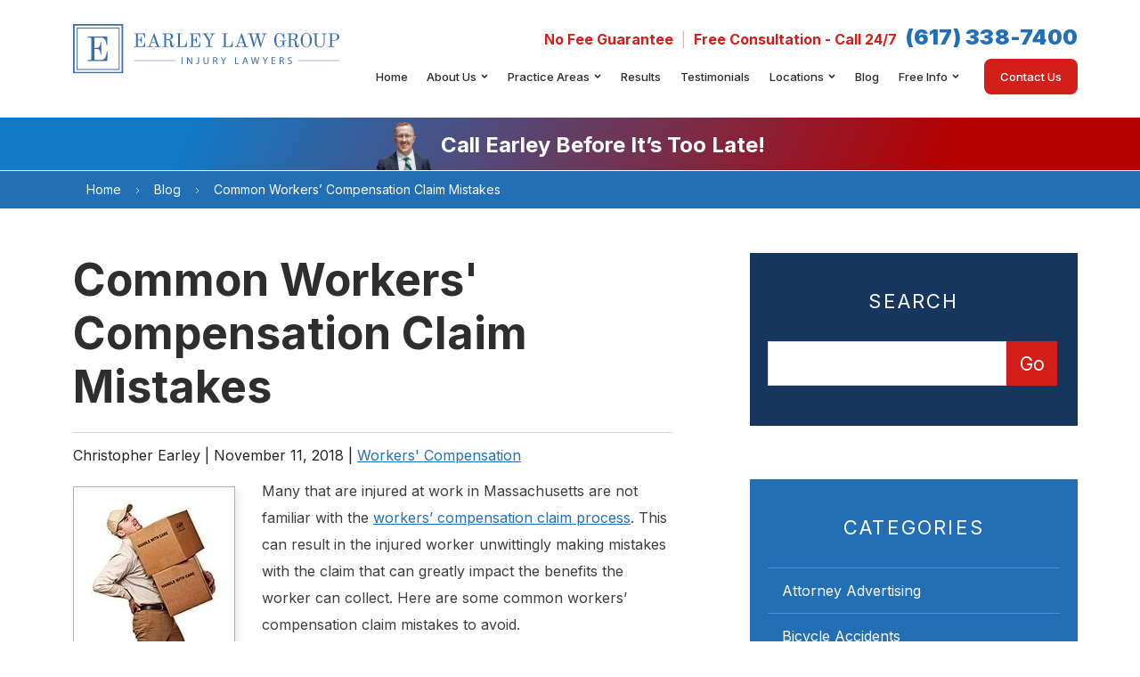

--- FILE ---
content_type: text/html; charset=UTF-8
request_url: https://www.chrisearley.com/blog/common-workers-compensation-mistakes/
body_size: 51855
content:
<!DOCTYPE html> <html lang="en-US"> <head><script>if(navigator.userAgent.match(/MSIE|Internet Explorer/i)||navigator.userAgent.match(/Trident\/7\..*?rv:11/i)){let e=document.location.href;if(!e.match(/[?&]nonitro/)){if(e.indexOf("?")==-1){if(e.indexOf("#")==-1){document.location.href=e+"?nonitro=1"}else{document.location.href=e.replace("#","?nonitro=1#")}}else{if(e.indexOf("#")==-1){document.location.href=e+"&nonitro=1"}else{document.location.href=e.replace("#","&nonitro=1#")}}}}</script><link rel="preconnect" href="https://www.googletagmanager.com" /><link rel="preconnect" href="https://cdn-ilbajjj.nitrocdn.com" /><meta charset="UTF-8" /><meta name="viewport" content="width=device-width, initial-scale=1, minimum-scale=1, maximum-scale=2" /><meta name="format-detection" content="telephone=no" /><meta name='robots' content='index, follow, max-image-preview:large, max-snippet:-1, max-video-preview:-1' /><title>Common Workers&#039; Compensation Claim Mistakes — November 11, 2018</title><meta name="description" content="Common Workers&#039; Compensation Claim Mistakes Many that are injured at work in Massachusetts are not familiar with the workers compensation claim process. — November 11, 2018" /><meta property="og:locale" content="en_US" /><meta property="og:type" content="article" /><meta property="og:title" content="Common Workers&#039; Compensation Claim Mistakes — November 11, 2018" /><meta property="og:description" content="Common Workers&#039; Compensation Claim Mistakes Many that are injured at work in Massachusetts are not familiar with the workers compensation claim process. — November 11, 2018" /><meta property="og:url" content="https://www.chrisearley.com/blog/common-workers-compensation-mistakes/" /><meta property="og:site_name" content="Earley Law Group Injury Lawyers" /><meta property="article:publisher" content="https://www.facebook.com/Law-Offices-of-Christopher-Earley-104980886333/" /><meta property="article:published_time" content="2018-11-11T12:54:31+00:00" /><meta property="article:modified_time" content="2026-01-05T13:05:04+00:00" /><meta property="og:image" content="https://www.chrisearley.com/wp-content/uploads/2024/07/common-workers-compensation-mistakes-blog-img.jpg" /><meta property="og:image:width" content="182" /><meta property="og:image:height" content="306" /><meta property="og:image:type" content="image/jpeg" /><meta name="author" content="Christopher Earley" /><meta name="twitter:card" content="summary_large_image" /><meta name="twitter:creator" content="@chrisearleylaw" /><meta name="twitter:site" content="@chrisearleylaw" /><meta name="twitter:label1" content="Written by" /><meta name="twitter:data1" content="Christopher Earley" /><meta name="twitter:label2" content="Est. reading time" /><meta name="twitter:data2" content="2 minutes" /><meta name="generator" content="WordPress 6.7.4" /><meta name="generator" content="WPML ver:4.8.6 stt:1,2;" /><meta name="generator" content="NitroPack" /><link href="https://cdn-ilbajjj.nitrocdn.com/JSKNjNLfARDFwdqWyfnyzdOPuVfiCIya/assets/static/optimized/rev-ba14b11/www.chrisearley.com/externalFontFace/nitro-min-noimport-a48e81504bcd6fc0fda8703abb5022cd-stylesheet.css" rel="preload" as="style" onload="this.onload=null; this.rel='stylesheet'; this.setAttribute('onload', this.getAttribute('nitropack-onload') + '; this.setAttribute(\'onload\', \'\');'); this.dispatchEvent(new Event('load'));" /><noscript><link rel="stylesheet" type="text/css" href="https://cdn-ilbajjj.nitrocdn.com/JSKNjNLfARDFwdqWyfnyzdOPuVfiCIya/assets/static/optimized/rev-ba14b11/www.chrisearley.com/externalFontFace/nitro-min-noimport-a48e81504bcd6fc0fda8703abb5022cd-stylesheet.css" /></noscript><script>var NPSH,NitroScrollHelper;NPSH=NitroScrollHelper=function(){let e=null;const o=window.sessionStorage.getItem("nitroScrollPos");function t(){let e=JSON.parse(window.sessionStorage.getItem("nitroScrollPos"))||{};if(typeof e!=="object"){e={}}e[document.URL]=window.scrollY;window.sessionStorage.setItem("nitroScrollPos",JSON.stringify(e))}window.addEventListener("scroll",function(){if(e!==null){clearTimeout(e)}e=setTimeout(t,200)},{passive:true});let r={};r.getScrollPos=()=>{if(!o){return 0}const e=JSON.parse(o);return e[document.URL]||0};r.isScrolled=()=>{return r.getScrollPos()>document.documentElement.clientHeight*.5};return r}();</script><script>(function(){var a=false;var e=document.documentElement.classList;var i=navigator.userAgent.toLowerCase();var n=["android","iphone","ipad"];var r=n.length;var o;var d=null;for(var t=0;t<r;t++){o=n[t];if(i.indexOf(o)>-1)d=o;if(e.contains(o)){a=true;e.remove(o)}}if(a&&d){e.add(d);if(d=="iphone"||d=="ipad"){e.add("ios")}}})();</script><script>(function(e){var t=e.prototype;t.after||(t.after=function(){var e,t=arguments,n=t.length,r=0,i=this,a=i.parentNode,o=Node,c=String,u=document;if(a!==null){while(r<n){(e=t[r])instanceof o?(i=i.nextSibling)!==null?a.insertBefore(e,i):a.appendChild(e):a.appendChild(u.createTextNode(c(e)));++r}}})})(Element);var NPh,NitroPackHelper;NPh=NitroPackHelper=function(){var e=document.write;var t=requestAnimationFrame||mozRequestAnimationFrame||webkitRequestAnimationFrame||msRequestAnimationFrame;var n=function(e){setTimeout(e,0)};var r=function(e){var t=e.innerHTML;try{var n=URL.createObjectURL(new Blob([t.replace(/^(?:<!--)?(.*?)(?:-->)?$/gm,"$1")],{type:"text/javascript"}))}catch(e){var n="data:text/javascript;base64,"+btoa(t.replace(/^(?:<!--)?(.*?)(?:-->)?$/gm,"$1"))}return n};var i=function(e,t){if(!e.src){var i=r(e);if(i!==false){e.src=i;e.innerHTML=""}}if(t){n(function(e,t){return function(){e.after(t)}}(t,e))}else{n(function(e){return function(){document.head.appendChild(e)}}(e))}};return{documentWrite:function(t,n){if(t&&t.hasAttribute("nitro-exclude")){return e.call(document,n)}var r=null;if(t.documentWriteContainer){r=t.documentWriteContainer}else{r=document.createElement("span");t.documentWriteContainer=r}var a=null;if(t){if(t.hasAttribute("data-nitro-for-id")){a=document.querySelector('template[data-nitro-marker-id="'+t.getAttribute("data-nitro-for-id")+'"]')}else{a=t}}r.innerHTML+=n;console.log("Injecting document.write");if(a){a.parentNode.insertBefore(r,a)}else{document.body.appendChild(r)}var o=document.createElement("span");o.innerHTML=n;var c=o.querySelectorAll("script");if(c.length){c.forEach(function(e){var t=e.getAttributeNames();var n=document.createElement("script");t.forEach(function(t){n.setAttribute(t,e.getAttribute(t))});n.async=false;if(!e.src&&e.textContent){n.textContent=e.textContent}i(n,a)})}console.log("Injected document.write")},TrustLogo:function(e,t){var n=document.getElementById(e);var r=document.createElement("img");r.src=t;n.parentNode.insertBefore(r,n)},documentReadyState:"loading",ogReadyState:document.readyState,startedScriptLoading:false,loadScriptDelayed:function(e,t,n){setTimeout(function(){var t=t||null;if(typeof e==="script"){var n=document.createElement("script");n.src=e;i(n,t)}else{i(e,t)}},t)}}}();document.write=function(e){NPh.documentWrite(document.currentScript,e)};document.writeln=function(e){NPh.documentWrite(document.currentScript,e+"\n")};window.addEventListener("load",function(){document.querySelectorAll("[nitro-delay-ms]").forEach(function(e){var t=document.createElement("template");t.setAttribute("type","nitro-dynamic-marker");e.after(t);e.remove();e.type="text/javascript";NPh.loadScriptDelayed(e,parseInt(e.getAttribute("nitro-delay-ms")),t)})});</script><style type="text/css" id="nitro-critical-css">:root{--main-font:"Inter";--secondary-font:"Roboto Condensed";--additional-font:"";--modal-overlay-color:rgba(0,0,0,0);--day-color:rgba(0,0,0,0);--hours-color:rgba(0,0,0,0);--odd-rows-background-color:rgba(0,0,0,0);--accent-color:#d21f19;--text-color:#55565a;--link-color:#236fb5;--link-hover-color:#16365d;--color-primary:#d21f19;--color-secondary:#236fb5;--color-tertiary:#16365d;--color-neutral:#3d3d3d;--footer-heading-color:#fff;--subheading-color:var(--accent-color);--results-heading-color:#fff;--results-subheading-color:var(--accent-color);--res_lg_bg_image:url("");--res_sm_bg_image:url("");--res-br-color:#fff;--res-bg-size:auto;--results-amount-color:#fff;--results-category-color:#fff;--top-bar-bg:#fff;--contact-footer-bg-img:url("");--contact-footer-bg-color:#fff;--contact-bg-repeat:repeat-x;--contact-bg-size:initial;--header-bg-color:#fff;--header-main-m-color:#3c3a3a;--header-main-m-hover-color:#3c3a3a;--header-main-m-active-color:#3c3a3a;--header-main-m-format:uppercase;--header-sub-m-bg:#fff;--header-sub-link:#3c3a3a;--header-sub-link-hover:#3c3a3a;--header-sub-link-active:#3c3a3a;--mobile-m-overlay:rgba(0,0,0,.25);--mobile-menu-color:#fff;--background-menu-color:#2d2b2b;--mobile-active-menu-color:#d8b538;--mobile-menu-format:uppercase;--location-footer-tab-fg-color:"";--location-footer-tab-bg-color:"";--form-title-color:#fff;--form-label-color:#fff;--form-button-background:#fff;--form-button-hover:#fff;--testimonials-bg-color:#fff;--testimonials-quote-color:#000;--testimonials-author-color:#000}:root{--wp--preset--aspect-ratio--square:1;--wp--preset--aspect-ratio--4-3:4/3;--wp--preset--aspect-ratio--3-4:3/4;--wp--preset--aspect-ratio--3-2:3/2;--wp--preset--aspect-ratio--2-3:2/3;--wp--preset--aspect-ratio--16-9:16/9;--wp--preset--aspect-ratio--9-16:9/16;--wp--preset--color--black:#000;--wp--preset--color--cyan-bluish-gray:#abb8c3;--wp--preset--color--white:#fff;--wp--preset--color--pale-pink:#f78da7;--wp--preset--color--vivid-red:#cf2e2e;--wp--preset--color--luminous-vivid-orange:#ff6900;--wp--preset--color--luminous-vivid-amber:#fcb900;--wp--preset--color--light-green-cyan:#7bdcb5;--wp--preset--color--vivid-green-cyan:#00d084;--wp--preset--color--pale-cyan-blue:#8ed1fc;--wp--preset--color--vivid-cyan-blue:#0693e3;--wp--preset--color--vivid-purple:#9b51e0;--wp--preset--gradient--vivid-cyan-blue-to-vivid-purple:linear-gradient(135deg,rgba(6,147,227,1) 0%,#9b51e0 100%);--wp--preset--gradient--light-green-cyan-to-vivid-green-cyan:linear-gradient(135deg,#7adcb4 0%,#00d082 100%);--wp--preset--gradient--luminous-vivid-amber-to-luminous-vivid-orange:linear-gradient(135deg,rgba(252,185,0,1) 0%,rgba(255,105,0,1) 100%);--wp--preset--gradient--luminous-vivid-orange-to-vivid-red:linear-gradient(135deg,rgba(255,105,0,1) 0%,#cf2e2e 100%);--wp--preset--gradient--very-light-gray-to-cyan-bluish-gray:linear-gradient(135deg,#eee 0%,#a9b8c3 100%);--wp--preset--gradient--cool-to-warm-spectrum:linear-gradient(135deg,#4aeadc 0%,#9778d1 20%,#cf2aba 40%,#ee2c82 60%,#fb6962 80%,#fef84c 100%);--wp--preset--gradient--blush-light-purple:linear-gradient(135deg,#ffceec 0%,#9896f0 100%);--wp--preset--gradient--blush-bordeaux:linear-gradient(135deg,#fecda5 0%,#fe2d2d 50%,#6b003e 100%);--wp--preset--gradient--luminous-dusk:linear-gradient(135deg,#ffcb70 0%,#c751c0 50%,#4158d0 100%);--wp--preset--gradient--pale-ocean:linear-gradient(135deg,#fff5cb 0%,#b6e3d4 50%,#33a7b5 100%);--wp--preset--gradient--electric-grass:linear-gradient(135deg,#caf880 0%,#71ce7e 100%);--wp--preset--gradient--midnight:linear-gradient(135deg,#020381 0%,#2874fc 100%);--wp--preset--font-size--small:13px;--wp--preset--font-size--medium:20px;--wp--preset--font-size--large:36px;--wp--preset--font-size--x-large:42px;--wp--preset--spacing--20:.44rem;--wp--preset--spacing--30:.67rem;--wp--preset--spacing--40:1rem;--wp--preset--spacing--50:1.5rem;--wp--preset--spacing--60:2.25rem;--wp--preset--spacing--70:3.38rem;--wp--preset--spacing--80:5.06rem;--wp--preset--shadow--natural:6px 6px 9px rgba(0,0,0,.2);--wp--preset--shadow--deep:12px 12px 50px rgba(0,0,0,.4);--wp--preset--shadow--sharp:6px 6px 0px rgba(0,0,0,.2);--wp--preset--shadow--outlined:6px 6px 0px -3px rgba(255,255,255,1),6px 6px rgba(0,0,0,1);--wp--preset--shadow--crisp:6px 6px 0px rgba(0,0,0,1)}.header{padding:0;background-color:var(--header-bg-color)}.header .top-header-mobile{display:block}@media screen and (min-width:768px){.header .top-header-mobile{padding-bottom:22px}}@media screen and (min-width:1200px){.header .top-header-mobile{display:none}}.header .top-header-mobile .tablet-wp-language{display:none}@media screen and (min-width:768px){.header .top-header-mobile .tablet-wp-language{display:block;padding-top:21px;padding-bottom:18px}}@media screen and (min-width:1200px){.header .top-header-mobile .tablet-wp-language{display:none}}.header .top-header-mobile .container{padding-right:0px;padding-left:0px}@media screen and (min-width:992px){.header .top-header-mobile .container{padding-right:10px;padding-left:10px}}.header .top-header-mobile .container .free-consultation{display:none;color:var(--color-primary);text-align:center;font-family:var(--main-font),sans-serif;font-size:13px;font-style:normal;font-weight:700;line-height:12px;margin-left:25px}@media screen and (min-width:768px){.header .top-header-mobile .container .free-consultation{display:block}}@media screen and (min-width:992px){.header .top-header-mobile .container .free-consultation{margin-left:180px}}.header .top-header-mobile .container .free-consultation span{color:#c1c1c1}.header .top-header-mobile .container .free-consultation a{display:block;color:var(--color-secondary);text-align:center;font-family:var(--main-font),sans-serif;font-size:12px;font-style:normal;font-weight:700;line-height:104.2%;letter-spacing:1.2px;text-transform:uppercase}.header .top-header-mobile .container .free-consultation a strong{font-size:18px;font-style:normal;font-weight:800;line-height:normal;letter-spacing:.18px}.header .top-header-mobile .container .free-consultation a:before{content:url("https://cdn-ilbajjj.nitrocdn.com/JSKNjNLfARDFwdqWyfnyzdOPuVfiCIya/assets/images/optimized/rev-8edd3c3/www.chrisearley.com/wp-content/themes/horizon-mercury/dist/images/icons/red-icon-phone.svg");margin-right:7px;position:relative;top:9px}.header .top-header-mobile .tablet-contact-phone{text-align:center;padding-top:6px;padding-bottom:12px}.header .top-header-mobile .tablet-contact-phone .contact-phone{text-align:center;font-family:var(--main-font),sans-serif;font-size:13px;font-style:normal;font-weight:700;line-height:28px}.header .top-header-mobile .tablet-contact-phone .contact-phone .label{color:var(--color-primary)}.header .top-header-mobile .tablet-contact-phone .contact-phone span{color:#c1c1c1;margin-right:1px}.header .top-header-mobile .tablet-contact-phone .contact-phone .space{font-weight:500}.header .top-header-mobile .tablet-contact-phone .btn{color:var(--color-secondary);text-align:center;font-family:var(--main-font),sans-serif;font-size:12px;font-style:normal;font-weight:700;line-height:104.2%;letter-spacing:1.2px;text-transform:uppercase;padding-top:0px;margin-top:-8px}.header .top-header-mobile .tablet-contact-phone .btn:before{content:url("https://cdn-ilbajjj.nitrocdn.com/JSKNjNLfARDFwdqWyfnyzdOPuVfiCIya/assets/images/optimized/rev-8edd3c3/www.chrisearley.com/wp-content/themes/horizon-mercury/dist/images/icons/red-icon-phone.svg");margin-right:7px;position:relative;top:9px}.header .top-header-mobile .tablet-contact-phone .btn strong{font-size:18px;font-style:normal;font-weight:800;line-height:normal;letter-spacing:.18px}@media screen and (min-width:768px){.header .top-header-mobile .tablet-contact-phone{display:none}}.header #nav-mobile{padding-top:0;padding-bottom:0;justify-content:initial}.header #nav-mobile .site-logo{padding:0;z-index:99}.header #nav-mobile .site-logo img{background-color:white;padding:7px 12px 7px 12px;max-width:260px}@media screen and (min-width:575px){.header #nav-mobile .site-logo img{padding:7px 12px 7px 0px}}@media screen and (min-width:768px){.header #nav-mobile .site-logo img{padding:20px 12px 20px 0px;max-width:300px;margin-top:-48px;position:relative;top:-10px}}@media screen and (min-width:992px){.header #nav-mobile .site-logo img{max-width:350px;top:0px}}.header .top-header-desktop{display:none}@media screen and (min-width:1200px){.header .top-header-desktop{display:block;position:relative;padding-bottom:18px}.header .top-header-desktop .site-logo-wrap{padding-top:27px;width:28.333333%}.header .top-header-desktop .site-logo-wrap .site-logo{display:block;position:relative}.header .top-header-desktop .menu-right-content{width:71.666667%;padding-right:0px}}@media screen and (min-width:1200px) and (min-width:1400px){.header .top-header-desktop .menu-right-content{width:66.6666666667%;padding-right:12px}}@media screen and (min-width:1200px){.header .top-header-desktop .phone-section{margin-top:27px;margin-bottom:0px;text-align:right;display:flex;align-items:center;justify-content:flex-end;align-items:baseline}.header .top-header-desktop .phone-section .label{padding-right:10px;color:var(--color-primary);font-size:16px;font-style:normal;font-weight:700;line-height:28px;letter-spacing:0px}.header .top-header-desktop .phone-section .label span{color:#c1c1c1;font-size:16px;font-style:normal;font-weight:400;padding-left:5px;padding-right:5px;letter-spacing:0px}.header .top-header-desktop .phone-section .contact-phone{font-family:var(--main-font),sans-serif;color:var(--color-secondary);font-size:24px;font-style:normal;font-weight:800;line-height:normal;letter-spacing:.24px}}@media screen and (min-width:1200px){.header .top-header-desktop .desktop-menu{position:relative}}@media screen and (min-width:1200px) and (min-width:1400px){.header .top-header-desktop .container{max-width:1510px}}#mobile-menu{display:none}.close__mobileMenu{background-color:transparent;padding:14px;border-radius:0;border:2px solid var(--color-secondary);position:absolute;right:0;top:50%;transform:translateY(-50%);z-index:99999999;height:62px;width:55px;display:none}@media screen and (min-width:768px){.close__mobileMenu{padding:12px;height:52px;width:52px;top:14%}}.close__mobileMenu .x{display:block;background-color:var(--color-secondary);width:26px;height:4px;position:relative;top:2px}.close__mobileMenu .x:first-child{transform:rotate(45deg)}.close__mobileMenu .x:last-child{transform:translate(0px,-4px) rotate(-45deg)}.mobile-button{z-index:9;padding:21px 18px;background-color:var(--color-secondary);border:0px;position:absolute;right:0px}@media screen and (min-width:768px){.mobile-button{padding:16px 16px;margin-top:-45px}}.mobile-button:before{content:url("https://cdn-ilbajjj.nitrocdn.com/JSKNjNLfARDFwdqWyfnyzdOPuVfiCIya/assets/images/optimized/rev-8edd3c3/www.chrisearley.com/wp-content/themes/horizon-mercury/dist/images/icons/mobile-button.svg");position:relative;top:2px}#nav-mobile .navbar-brand{display:inline-block;padding-top:.3125rem;padding-bottom:.3125rem;margin-right:1rem;font-size:1.25rem;line-height:inherit;white-space:nowrap}#nav-mobile:after{content:"";background:#dfdfdf;height:1px;width:100%;position:relative;top:2px}@media screen and (min-width:575px){#nav-mobile:after{top:0px}}@media screen and (min-width:768px){#nav-mobile:after{display:none}}.menu-container{max-width:1170px;padding:0 15px;width:100%;margin:0 auto}#nav-desktop{padding:8px 0px 0px 0px}#nav-desktop .menu-container{padding-right:0}#nav-desktop .header-menu{justify-content:space-between}#nav-desktop .nav-item{margin-bottom:0}#nav-desktop .nav-item .nav-link{padding-top:12px;padding-bottom:20px;color:#2e2e2e;text-align:right;font-family:var(--main-font),sans-serif;font-size:16px;font-style:normal;font-weight:500;line-height:normal;display:block;position:relative}@media screen and (min-width:1200px){#nav-desktop .nav-item .nav-link{padding-right:.1rem;padding-left:.1rem;font-size:13px}}@media screen and (min-width:1400px){#nav-desktop .nav-item .nav-link{font-size:15px}}#nav-desktop .nav-item .nav-link.dropdown-toggle:after{position:relative;top:-2px;margin-left:2px;vertical-align:0px;border-top:0em solid;border-right:0em solid transparent;border-bottom:0;border-left:0em solid transparent;content:url("https://cdn-ilbajjj.nitrocdn.com/JSKNjNLfARDFwdqWyfnyzdOPuVfiCIya/assets/images/optimized/rev-8edd3c3/www.chrisearley.com/wp-content/themes/horizon-mercury/dist/images/icons/menu-toggle.svg")}#nav-desktop .nav-item .dropdown-menu{position:absolute;top:100%;left:0;z-index:1000;float:left;min-width:14rem;padding:0;margin:0;font-size:1rem;color:#454545;text-align:left;list-style:none;background-clip:padding-box;border:0px;border-radius:6px;background:#fff;box-shadow:0px 4px 20px 0px rgba(0,0,0,.1);padding-top:10px;padding-bottom:10px}#nav-desktop .nav-item .dropdown-menu li{padding-left:15px;padding-right:15px}#nav-desktop .nav-item .dropdown-menu li a{color:var(--color-neutral);font-family:var(--main-font),sans-serif;font-size:16px;font-style:normal;font-weight:500;line-height:30px;padding:8px 6px;text-align:left;border-bottom:1px solid #dde1e8}#nav-desktop .nav-item .dropdown-menu li:last-child a{padding:8px 6px;margin-left:0px;background:none;color:#2e2e2e;border:0px}#nav-desktop .nav-item .dropdown-menu .dropdown-menu{top:0px;left:214px}#nav-desktop .nav-item .dropdown-menu .dropdown-menu .menu-item .nav-link{color:var(--color-neutral) !important}#nav-desktop .nav-item:last-child a{border-radius:8px;background:var(--color-primary);backdrop-filter:blur(5px);color:#fff;text-align:center;padding:12px 18px;margin-left:8px}:root{--mm-ocd-width:80%;--mm-ocd-min-width:200px;--mm-ocd-max-width:440px}:root{--mm-spn-item-height:50px;--mm-spn-item-indent:20px;--mm-spn-line-height:24px}:root{--bs-blue:#18397b;--bs-indigo:#6610f2;--bs-purple:#323049;--bs-pink:#d63384;--bs-red:#dc3545;--bs-orange:#eb5b13;--bs-yellow:#ffc107;--bs-green:#18563e;--bs-teal:#20c997;--bs-cyan:#0dcaf0;--bs-white:#fff;--bs-gray:#6c757d;--bs-gray-dark:#343a40;--bs-primary:#18397b;--bs-secondary:#6c757d;--bs-success:#18563e;--bs-info:#0dcaf0;--bs-warning:#ffc107;--bs-danger:#dc3545;--bs-light:#f8f9fa;--bs-dark:#212529;--bs-font-sans-serif:system-ui,-apple-system,"Segoe UI",Roboto,"Helvetica Neue",Arial,"Noto Sans","Liberation Sans",sans-serif,"Apple Color Emoji","Segoe UI Emoji","Segoe UI Symbol","Noto Color Emoji";--bs-font-monospace:SFMono-Regular,Menlo,Monaco,Consolas,"Liberation Mono","Courier New",monospace;--bs-gradient:#2e2e2e}*,*::before,*::after{box-sizing:border-box}@media (prefers-reduced-motion:no-preference){:root{scroll-behavior:smooth}}body{margin:0;font-family:var(--bs-font-sans-serif);font-size:1rem;font-weight:400;line-height:1.5;color:#212529;background-color:#fff;-webkit-text-size-adjust:100%}.h5,h2,h1{margin-top:0;margin-bottom:.5rem;font-weight:500;line-height:1.2}h1{font-size:calc(1.375rem + 1.5vw)}@media (min-width:1200px){h1{font-size:2.5rem}}h2{font-size:calc(1.325rem + .9vw)}@media (min-width:1200px){h2{font-size:2rem}}.h5{font-size:1.25rem}p{margin-top:0;margin-bottom:1rem}ul{padding-left:2rem}ul{margin-top:0;margin-bottom:1rem}ul ul{margin-bottom:0}b,strong{font-weight:bolder}a{color:#18397b;text-decoration:underline}img{vertical-align:middle}table{caption-side:bottom;border-collapse:collapse}tbody,tr,td{border-color:inherit;border-style:solid;border-width:0}label{display:inline-block}button{border-radius:0}input,button,select,textarea{margin:0;font-family:inherit;font-size:inherit;line-height:inherit}button,select{text-transform:none}select{word-wrap:normal}button,[type=button],[type=submit]{-webkit-appearance:button}::-moz-focus-inner{padding:0;border-style:none}textarea{resize:vertical}::-webkit-datetime-edit-fields-wrapper,::-webkit-datetime-edit-text,::-webkit-datetime-edit-minute,::-webkit-datetime-edit-hour-field,::-webkit-datetime-edit-day-field,::-webkit-datetime-edit-month-field,::-webkit-datetime-edit-year-field{padding:0}::-webkit-inner-spin-button{height:auto}::-webkit-search-decoration{-webkit-appearance:none}::-webkit-color-swatch-wrapper{padding:0}::file-selector-button{font:inherit}::-webkit-file-upload-button{font:inherit;-webkit-appearance:button}iframe{border:0}.img-fluid{max-width:100%;height:auto}.container{width:100%;padding-right:var(--bs-gutter-x,.75rem);padding-left:var(--bs-gutter-x,.75rem);margin-right:auto;margin-left:auto}@media (min-width:576px){.container{max-width:540px}}@media (min-width:768px){.container{max-width:720px}}@media (min-width:992px){.container{max-width:960px}}@media (min-width:1200px){.container{max-width:1140px}}@media (min-width:1400px){.container{max-width:1320px}}@media (min-width:1440px){.container{max-width:1410px}}.row{--bs-gutter-x:1.5rem;--bs-gutter-y:0;display:flex;flex-wrap:wrap;margin-top:calc(var(--bs-gutter-y) * -1);margin-right:calc(var(--bs-gutter-x) / -2);margin-left:calc(var(--bs-gutter-x) / -2)}.row>*{flex-shrink:0;width:100%;max-width:100%;padding-right:calc(var(--bs-gutter-x) / 2);padding-left:calc(var(--bs-gutter-x) / 2);margin-top:var(--bs-gutter-y)}.col-12{flex:0 0 auto;width:100%}@media (min-width:768px){.col-md-4{flex:0 0 auto;width:33.3333333333%}.col-md-8{flex:0 0 auto;width:66.6666666667%}}@media (min-width:992px){.col-lg-4{flex:0 0 auto;width:33.3333333333%}.col-lg-5{flex:0 0 auto;width:41.6666666667%}.col-lg-7{flex:0 0 auto;width:58.3333333333%}}@media (min-width:1200px){.col-xl-4{flex:0 0 auto;width:33.3333333333%}.col-xl-8{flex:0 0 auto;width:66.6666666667%}}.btn{display:inline-block;font-weight:400;line-height:1.5;color:#212529;text-align:center;text-decoration:none;vertical-align:middle;background-color:transparent;border:1px solid transparent;padding:.375rem .75rem;font-size:1rem;border-radius:.25rem}.dropdown{position:relative}.dropdown-toggle{white-space:nowrap}.dropdown-toggle::after{display:inline-block;margin-left:.255em;vertical-align:.255em;content:"";border-top:.3em solid;border-right:.3em solid transparent;border-bottom:0;border-left:.3em solid transparent}.dropdown-menu{position:absolute;top:100%;z-index:1000;display:none;min-width:10rem;padding:.5rem 0;margin:0;font-size:1rem;color:#212529;text-align:left;list-style:none;background-color:#fff;background-clip:padding-box;border:1px solid rgba(0,0,0,.15);border-radius:.25rem}.nav-link{display:block;padding:.5rem 1rem;text-decoration:none}.navbar{position:relative;display:flex;flex-wrap:wrap;align-items:center;justify-content:space-between;padding-top:.5rem;padding-bottom:.5rem}.navbar-brand{padding-top:.3125rem;padding-bottom:.3125rem;margin-right:1rem;font-size:1.25rem;text-decoration:none;white-space:nowrap}.navbar-nav{display:flex;flex-direction:column;padding-left:0;margin-bottom:0;list-style:none}.navbar-nav .nav-link{padding-right:0;padding-left:0}.navbar-nav .dropdown-menu{position:static}@media (min-width:992px){.navbar-expand-lg{flex-wrap:nowrap;justify-content:flex-start}.navbar-expand-lg .navbar-nav{flex-direction:row}.navbar-expand-lg .navbar-nav .dropdown-menu{position:absolute}.navbar-expand-lg .navbar-nav .nav-link{padding-right:.5rem;padding-left:.5rem}}.breadcrumb{display:flex;flex-wrap:wrap;padding:0 0;margin-bottom:1rem;list-style:none}.modal-content{position:relative;display:flex;flex-direction:column;width:100%;background-color:#fff;background-clip:padding-box;border:1px solid rgba(0,0,0,.2);border-radius:.3rem;outline:0}.modal-header{display:flex;flex-shrink:0;align-items:center;justify-content:space-between;padding:1rem 1rem;border-bottom:1px solid #d8d9d9;border-top-left-radius:calc(.3rem - 1px);border-top-right-radius:calc(.3rem - 1px)}.modal-title{margin-bottom:0;line-height:1.5}.modal-body{position:relative;flex:1 1 auto;padding:1rem}.clearfix::after{display:block;clear:both;content:""}.d-none{display:none !important}.justify-content-between{justify-content:space-between !important}.mx-auto{margin-right:auto !important;margin-left:auto !important}.text-center{text-align:center !important}@media (min-width:768px){.d-md-block{display:block !important}.d-md-none{display:none !important}.text-md-start{text-align:left !important}}@media (min-width:992px){.d-lg-block{display:block !important}}:root{--swiper-theme-color:#007aff}:root{--swiper-navigation-size:15px}html,body{height:100%;width:100%}body{font-size:16px;line-height:normal;width:100%;font-weight:400;font-family:var(--main-font),sans-serif}a{text-decoration:none;color:var(--link-color)}b,strong{font-weight:bold}ul li{list-style:none}.skiplink{position:absolute;left:-999px;width:1px;height:1px;top:auto}.container{position:relative}@media (max-width:767px){.container{margin-right:auto;margin-left:auto;padding-left:20px;padding-right:20px}.container .row{margin-left:-10px;margin-right:-10px}.container .row .col-12,.container .row .col-md-4,.container .row .col-md-8,.container .row .col-lg-4,.container .row .col-lg-5,.container .row .col-lg-7,.container .row .col-xl-4,.container .row .col-xl-8{position:relative;min-height:1px;padding-left:10px;padding-right:10px}}.clearfix{display:block;zoom:1}.clearfix:after{content:" ";display:block;font-size:0;height:0;clear:both;visibility:hidden}input::-moz-focus-inner{border:0}a{text-decoration:none}input,textarea{border:none}.text-center{text-align:center}*{max-height:1000000px}body{-webkit-text-size-adjust:100%;-ms-text-size-adjust:none;-webkit-font-smoothing:antialiased}input[type=text],input[type=submit],textarea{-webkit-appearance:none;outline:none;box-shadow:none}textarea{overflow:auto;resize:none}img{vertical-align:top}body{margin:0;-moz-osx-font-smoothing:grayscale;-webkit-font-smoothing:antialiased}img{max-width:100%;height:auto}iframe{max-width:100%}td{border:1px solid #999;padding:.5em}.pos-rel{position:relative}.modal-body{padding-top:40px}.modal-content .close{position:relative;right:10px;z-index:9999}@-ms-viewport{width:device-width}h1{color:#2e2e2e;text-align:center;font-family:var(--main-font),sans-serif;font-size:36px;font-style:normal;font-weight:700;line-height:40px;margin-bottom:25px}@media screen and (min-width:992px){h1{font-size:50px;font-style:normal;font-weight:700;line-height:60px}}h2{color:#2e2e2e;font-family:var(--main-font),sans-serif;font-size:24px;font-style:normal;font-weight:700;line-height:30px;margin-bottom:1.5rem}@media screen and (min-width:992px){h2{margin-bottom:17px;font-size:28px;font-style:normal;font-weight:700;line-height:40px}}p{color:var(--color-neutral);font-family:var(--main-font),sans-serif;font-size:16px;font-style:normal;font-weight:400;line-height:30px;margin-bottom:15px}ul{font-family:var(--main-font),sans-serif;line-height:30px;font-size:17px;font-weight:500;color:#383838}ul li{position:relative;margin-bottom:15px}ul ul{margin-top:12px}p+h2,ul+h2{margin-top:45px}.entry-content ul:not(.contact-opening-hours):not(.social-icon-list):not(.toc-table-list){padding-left:2.5rem}.entry-content ul:not(.contact-opening-hours):not(.social-icon-list):not(.toc-table-list) li:last-child{margin-bottom:0}.entry-content ul:not(.contact-opening-hours):not(.social-icon-list):not(.toc-table-list) li:before{content:"";display:block;width:10px;height:10px;position:absolute;left:-24px;top:10px;background-color:var(--color-primary);border-radius:2px}.entry-content a:not(.btn){word-break:break-word;text-decoration:underline}.entry-content ul:not(.contact-opening-hours):not(.social-icon-list):not(.toc-table-list){margin-bottom:25px}.entry-content .image-holder{max-width:100%;text-align:center;margin-bottom:45px;padding-top:10px}@media screen and (min-width:992px){.entry-content .image-holder{max-width:275px;float:left;margin-right:30px;margin-bottom:10px}}.entry-content .image-holder img{box-shadow:4px 4px 7px 1px rgba(0,0,0,.07)}@media (max-width:767px){.entry-content .image-holder{margin:0 auto 30px;float:none}}@media (min-width:992px) and (max-width:1199px){.entry-content .image-holder{margin:0 auto 30px;float:none}}.main-wrapper{overflow:hidden}.main-content{padding-top:50px;padding-bottom:50px}@media screen and (min-width:1200px){.main-content .container .row>.content.col-xl-8{padding-right:75px}}.btn{display:inline-block;border:0;border-radius:0;box-shadow:none;font-family:var(--main-font),sans-serif;font-size:16px;font-style:normal;font-weight:700;line-height:normal}.gform_wrapper.gravity-theme .gfield{margin-top:0px}.gform_wrapper.gravity-theme .gfield .ginput_container input{border-radius:8px;border:2px solid rgba(255,255,255,.6);background:transparent;height:61px;color:#fff;font-family:var(--main-font),sans-serif}.gform_wrapper.gravity-theme .gform_body .gfield_required{display:none}.form-wrap label,.form-wrap input{display:block;font-size:16px;line-height:1}.form-wrap label{color:#fff;font-weight:400;margin-bottom:8px}.form-wrap input,.form-wrap textarea{margin-bottom:20px;padding-left:10px;padding-right:10px}.form-wrap input::-webkit-input-placeholder,.form-wrap textarea::-webkit-input-placeholder{color:#9a9b9b}.form-wrap input::-moz-placeholder,.form-wrap textarea::-moz-placeholder{opacity:1;color:#9a9b9b}.form-wrap input:-moz-placeholder,.form-wrap textarea:-moz-placeholder{color:#9a9b9b}.form-wrap input:-ms-input-placeholder,.form-wrap textarea:-ms-input-placeholder{color:#9a9b9b}.form-wrap textarea{height:77px;padding-top:15px}.breadcrumb-container{background-color:var(--color-secondary)}@media screen and (min-width:1400px){.breadcrumb-container .container{max-width:1510px}}.breadcrumb-container .breadcrumb{color:#fff;font-family:var(--main-font),sans-serif;font-size:14px;font-style:normal;font-weight:400;line-height:32px;padding:5px 0 5px 15px;list-style:none;border-radius:0;background-color:var(--color-secondary);margin:0}.breadcrumb-container .breadcrumb a{text-decoration:none;color:#fff}.breadcrumb-container .breadcrumb a:after{content:url("https://cdn-ilbajjj.nitrocdn.com/JSKNjNLfARDFwdqWyfnyzdOPuVfiCIya/assets/images/optimized/rev-8edd3c3/www.chrisearley.com/wp-content/themes/horizon-mercury/dist/images/icons/breadcrumbs-icon.svg");position:relative;margin:0 12px 0 16px;display:inline-block;color:#939393}.cw__modal-dialog{background-color:rgba(35,111,181,.4);position:fixed;top:0;height:100vh;width:100vw;z-index:9999;align-items:center;justify-content:center;opacity:0;display:none}.cw__modal-dialog .inner-modal{width:var(--inner-modal-width,600px);height:auto;background-color:white;border-radius:3px;padding:1rem;border:3px solid #fff;box-shadow:0 3px 6px rgba(0,0,0,.16),0 3px 6px rgba(0,0,0,.23)}.cw__modal-dialog .inner-modal .modal-content{border:3px solid #fff}.hoursModal-custom .modal-content .modal-header{padding:0 0 10px 0}.hoursModal-custom .modal-content .modal-header .modal-title{color:var(--color-tertiary);font-family:var(--main-font),sans-serif;font-size:20px;font-style:normal;font-weight:700;line-height:32px;letter-spacing:.4px}.hoursModal-custom .modal-content .modal-body{padding:20px 0}.hoursModal-custom .modal-content .modal-body .opening-hours-custom table{margin:0 auto;width:100%}.hoursModal-custom .modal-content .modal-body .opening-hours-custom table tr{font-family:var(--main-font),sans-serif}.hoursModal-custom .modal-content .modal-body .opening-hours-custom table tr .day{color:var(--color-neutral);position:relative;font-weight:700}.hoursModal-custom .modal-content .modal-body .opening-hours-custom table tr .day:after{content:"";display:inline-block;width:1px;height:80%;background-color:silver;position:absolute;right:0;top:50%;transform:translateY(-50%)}.hoursModal-custom .modal-content .modal-body .opening-hours-custom table tr:nth-child(even){background-color:var(--odd-rows-background-color,beige)}.hoursModal-custom .modal-content .modal-body .opening-hours-custom table tr td{border:0;padding:.5em;color:var(--color-neutral)}.hoursModal-custom .modal-content .modal-body .opening-hours-custom table tr td:nth-child(2){padding-left:30px}.hoursModal-custom .modal-content .close{background-color:black;border:0;color:white;border-radius:50%;font-size:20px;display:block;width:28px;height:28px;right:0;padding:0}.hoursModal-custom .modal-content .close span{display:block;margin-bottom:2px}.share-wrap .social-icons a svg *{fill:var(--color-primary)}.sidebar .sidebar-item:not(:empty) .widget_search .searchform{display:block;zoom:1}.sidebar .sidebar-item:not(:empty) .widget_search .searchform:after{content:" ";display:block;font-size:0;height:0;clear:both;visibility:hidden}.sidebar{max-width:450px;padding-top:35px;margin:0 auto}@media screen and (min-width:1200px){.sidebar{margin:0;padding-top:0px;padding-right:0px}}.sidebar .sidebar-item>div:not(:empty){margin-bottom:60px}.sidebar .sidebar-item:not(:empty) .widget_search,.sidebar .sidebar-item:not(:empty) .widget_categories{background-color:var(--color-tertiary);padding:42px 19px 45px}@media screen and (min-width:1200px){.sidebar .sidebar-item:not(:empty) .widget_search,.sidebar .sidebar-item:not(:empty) .widget_categories{padding:42px 20px 45px}}@media screen and (min-width:1440px){.sidebar .sidebar-item:not(:empty) .widget_search,.sidebar .sidebar-item:not(:empty) .widget_categories{padding:42px 30px 45px}}.sidebar .sidebar-item:not(:empty) .widget_search .sidebar-title,.sidebar .sidebar-item:not(:empty) .widget_categories .sidebar-title{text-transform:uppercase;color:#fff}.sidebar .sidebar-item:not(:empty) .widget_categories ul{margin:0;padding:0}.sidebar .sidebar-item:not(:empty) .widget_categories ul li{position:relative;list-style:none;border-top:1px solid #4290d8;text-align:left;margin:0;padding-left:16px;padding-right:10px}.sidebar .sidebar-item:not(:empty) .widget_categories ul li a{color:#fff;font-size:16px;font-weight:400;line-height:normal;display:block;position:relative;padding:15px 0;transform:all .5s}.sidebar .sidebar-item:not(:empty) .widget_categories{background-color:var(--color-secondary) !important}.sidebar .sidebar-item:not(:empty) .widget_categories .sidebar-title{text-align:center}.sidebar .sidebar-item:not(:empty) .widget_search .sidebar-title{text-align:center}.sidebar .sidebar-item:not(:empty) .widget_search .searchform{border-radius:0;overflow:hidden}.sidebar .sidebar-item:not(:empty) .widget_search .searchform #s{height:50px;border:1px solid #d8d9d9;background-color:#fff;width:calc(100% - 60px);float:left;color:#000;font-family:var(--main-font),sans-serif;font-size:16px;font-weight:400;line-height:58px;padding:0 20px;border:1px solid #d8d9d9}@media (max-width:767px){.sidebar .sidebar-item:not(:empty) .widget_search .searchform #s{font-size:18px}}.sidebar .sidebar-item:not(:empty) .widget_search .searchform #s::-webkit-input-placeholder{color:#454545;opacity:1}.sidebar .sidebar-item:not(:empty) .widget_search .searchform #s::-moz-placeholder{opacity:1;color:#454545;opacity:1}.sidebar .sidebar-item:not(:empty) .widget_search .searchform #s:-moz-placeholder{color:#454545;opacity:1}.sidebar .sidebar-item:not(:empty) .widget_search .searchform #s:-ms-input-placeholder{color:#454545;opacity:1}.sidebar .sidebar-item:not(:empty) .widget_search .searchform #searchsubmit{float:left;width:57px;height:50px;border:none;background:var(--color-primary);color:#fff;font-family:var(--main-font),sans-serif;font-size:21px;font-weight:400;line-height:50px;text-align:center}.sidebar-title{font-size:22px;letter-spacing:2.2px;line-height:25px;padding-bottom:2rem}.footer .logo-footer{text-align:center;margin-bottom:40px}@media screen and (min-width:992px){.footer .logo-footer{text-align:initial}}.footer .office-holder{margin-left:auto;margin-right:auto;max-width:100%}@media screen and (min-width:480px){.footer .office-holder{max-width:323px}}@media screen and (min-width:992px){.footer .office-holder{max-width:450px}}@media screen and (min-width:1200px){.footer .office-holder{margin-left:0}}.footer .office-holder .office-heading{color:#fff;font-family:var(--main-font),sans-serif;font-size:20px;font-style:normal;font-weight:700;line-height:32px;letter-spacing:.4px;margin-bottom:20px}@media screen and (min-width:992px){.footer .office-holder .office-heading{margin-bottom:12px}}.footer .office-holder .select-office{position:relative;padding:12px 60px 12px 15px;margin-bottom:20px;width:313px;height:44px;background:url("https://cdn-ilbajjj.nitrocdn.com/JSKNjNLfARDFwdqWyfnyzdOPuVfiCIya/assets/images/optimized/rev-8edd3c3/www.chrisearley.com/wp-content/themes/horizon-mercury/dist/images/icons/select-location.svg") #fff no-repeat 100%;border-radius:10px;appearance:none;color:var(--color-secondary);font-family:var(--main-font),sans-serif;font-size:16px;font-style:normal;font-weight:500;line-height:normal;border:0px}.footer .office-holder .select-office.nitro-lazy{background:none !important}@media screen and (min-width:992px){.footer .office-holder .select-office{width:400px;height:50px;padding:15px 60px 15px 25px}}.footer .office-holder .box{max-width:330px}@media screen and (min-width:992px){.footer .office-holder .box{width:400px;max-width:400px}}@media screen and (min-width:768px){.footer .office-holder .address-content{padding-right:12px}}@media screen and (min-width:992px){.footer .office-holder .address-content{padding-right:0px}}.footer .office-holder .address-content .firm-name{color:#fff;font-family:var(--main-font),sans-serif;font-size:16px;font-style:normal;font-weight:400;line-height:28px}.footer .office-holder .address-content .address{color:#fff;font-family:var(--main-font),sans-serif;font-size:16px;font-style:normal;font-weight:400;line-height:28px;display:block}.footer .office-holder .address-content .city,.footer .office-holder .address-content .state,.footer .office-holder .address-content .zipcode{color:#fff;font-family:var(--main-font),sans-serif;font-size:16px;font-style:normal;font-weight:400;line-height:28px}.footer .office-holder .address-content .phone_number{border-top:2px solid rgba(255,255,255,.3);margin-top:15px;padding-top:15px;padding-bottom:3px;color:#fff;font-family:var(--main-font),sans-serif;font-size:16px;font-style:normal;font-weight:400;line-height:28px}.footer .office-holder .address-content .phone_number a{color:#fff}.footer .office-holder .address-content .fax_number{color:#fff;border-bottom:2px solid rgba(255,255,255,.3);margin-bottom:15px;padding-bottom:15px;font-family:var(--main-font),sans-serif;font-size:16px;font-style:normal;font-weight:400;line-height:28px}.footer .office-holder .address-content .direction{padding-left:0px;display:flex;flex-wrap:wrap}.footer .office-holder .address-content .direction li{color:#fff;font-family:var(--main-font),sans-serif;font-size:16px;font-style:normal;font-weight:400;line-height:28px}.footer .office-holder .address-content .direction li a{color:#fff}.footer .office-holder .address-content .direction li a:after{content:"";background:#fff;width:100%;height:1px;display:block;position:relative;top:-4px}.footer .office-holder .address-content .direction li:last-child{margin-left:25px}.footer .office-holder .location-map{margin-top:4px;border-radius:8px;display:block;width:100%;height:191px}@media screen and (min-width:480px){.footer .office-holder .location-map{width:320px}}@media screen and (min-width:992px){.footer .office-holder .location-map{width:400px;height:217px;display:block}}.footer .footer-mobile-version{display:block;background-image:url("https://cdn-ilbajjj.nitrocdn.com/JSKNjNLfARDFwdqWyfnyzdOPuVfiCIya/assets/images/optimized/rev-8edd3c3/www.chrisearley.com/wp-content/themes/horizon-mercury/dist/images/bg-footer-mobile-version.jpg");background-size:cover;background-position:center;padding-top:60px;padding-bottom:51px}.footer .footer-mobile-version.nitro-lazy{background-image:none !important}@media screen and (min-width:768px){.footer .footer-mobile-version{background-image:url("https://cdn-ilbajjj.nitrocdn.com/JSKNjNLfARDFwdqWyfnyzdOPuVfiCIya/assets/images/optimized/rev-8edd3c3/www.chrisearley.com/wp-content/themes/horizon-mercury/dist/images/bg-footer.jpg")}.footer .footer-mobile-version.nitro-lazy{background-image:none !important}}@media screen and (min-width:992px){.footer .footer-mobile-version{padding-top:80px;padding-bottom:80px}}.footer .footer-mobile-version .col-lg-4{max-width:420px;width:100%}.footer .footer-mobile-version .col-lg-4 .logo-footer{padding-left:0px;padding-right:0px}@media screen and (min-width:480px){.footer .footer-mobile-version .col-lg-4 .logo-footer{padding-left:10px;padding-right:10px}}.footer .footer-mobile-version .col-lg-4 .logo-footer img{max-width:100%}@media screen and (min-width:480px){.footer .footer-mobile-version .col-lg-4 .logo-footer img{max-width:317px}}@media screen and (min-width:992px){.footer .footer-mobile-version .col-lg-4 .logo-footer img{max-width:100%}}@media (max-width:766px){.footer .footer-mobile-version .col-lg-4 .office-holder{padding-left:0px;padding-right:0px}}@media (max-width:449px){.footer .footer-mobile-version .col-lg-4 .office-holder .select-office{width:100%}}@media screen and (min-width:1200px){.footer .footer-mobile-version{display:none}}.single-post .blog-post .blog-title h1.page-title{margin-bottom:21px;text-align:left}.single-post .blog-post .post-wrap .post-meta{padding-top:15px;margin-bottom:15px;border-top:1px solid #d8d9d9}@media (max-width:480px){.jd.bannertext{font-size:14px !important}}@media only screen and (max-width:641px){.gform_wrapper.gravity-theme input:not([type=radio]):not([type=checkbox]):not([type=image]):not([type=file]){line-height:2;min-height:32px}.gform_wrapper.gravity-theme textarea{line-height:1.5}}.gform_wrapper.gravity-theme .gform_hidden{display:none}.gform_wrapper.gravity-theme .gfield input{max-width:100%}.gform_wrapper.gravity-theme *{box-sizing:border-box}.gform_wrapper.gravity-theme .gfield{grid-column:1/-1;min-width:0}.gform_wrapper.gravity-theme .gfield.gfield--width-full{grid-column:span 12;-ms-grid-column-span:12}@media (max-width:640px){.gform_wrapper.gravity-theme .gfield:not(.gfield--width-full){grid-column:1/-1}}.gform_wrapper.gravity-theme .gfield_required{color:#c02b0a;display:inline-block;font-size:13.008px;padding-inline-start:.125em}.gform_wrapper.gravity-theme .gfield_required .gfield_required_text{font-style:italic;font-weight:400}.gform_wrapper.gravity-theme .gform_footer input{align-self:flex-end}.gform_wrapper.gravity-theme .gform_footer input{margin-bottom:8px}.gform_wrapper.gravity-theme .gform_footer input+input{margin-left:8px}.gform_wrapper.gravity-theme textarea{font-size:15px;margin-bottom:0;margin-top:0;padding:8px}:where(section h1),:where(article h1),:where(nav h1),:where(aside h1){font-size:2em}</style>  <template data-nitro-marker-id="e407a93165f901f59f4fa3c1db698262-1"></template>   <link rel="pingback" href="https://www.chrisearley.com/xmlrpc.php" /> <link rel="icon" sizes="any" type="image/png" href="https://cdn-ilbajjj.nitrocdn.com/JSKNjNLfARDFwdqWyfnyzdOPuVfiCIya/assets/images/optimized/rev-8edd3c3/www.chrisearley.com/wp-content/uploads/2024/05/Favicon.png" /> <template data-nitro-marker-id="0da46286a4737cac46ae1792db940283-1"></template>    <link rel="preconnect" href="https://fonts.gstatic.com" />        <link rel="canonical" href="https://www.chrisearley.com/blog/common-workers-compensation-mistakes/" />                      <script type="application/ld+json" class="yoast-schema-graph">{"@context":"https://schema.org","@graph":[{"@type":"Article","@id":"https://www.chrisearley.com/blog/common-workers-compensation-mistakes/#article","isPartOf":{"@id":"https://www.chrisearley.com/blog/common-workers-compensation-mistakes/"},"author":{"name":"Christopher Earley","@id":"https://www.chrisearley.com/#/schema/person/651bfe50ddc64fb3827d3753c21ab323"},"headline":"Common Workers&#8217; Compensation Claim Mistakes","datePublished":"2018-11-11T12:54:31+00:00","dateModified":"2026-01-05T13:05:04+00:00","mainEntityOfPage":{"@id":"https://www.chrisearley.com/blog/common-workers-compensation-mistakes/"},"wordCount":358,"publisher":{"@id":"https://www.chrisearley.com/#organization"},"image":{"@id":"https://www.chrisearley.com/blog/common-workers-compensation-mistakes/#primaryimage"},"thumbnailUrl":"https://www.chrisearley.com/wp-content/uploads/2024/07/common-workers-compensation-mistakes-blog-img.jpg","articleSection":["Workers' Compensation"],"inLanguage":"en-US"},{"@type":"WebPage","@id":"https://www.chrisearley.com/blog/common-workers-compensation-mistakes/","url":"https://www.chrisearley.com/blog/common-workers-compensation-mistakes/","name":"Common Workers' Compensation Claim Mistakes — November 11, 2018","isPartOf":{"@id":"https://www.chrisearley.com/#website"},"primaryImageOfPage":{"@id":"https://www.chrisearley.com/blog/common-workers-compensation-mistakes/#primaryimage"},"image":{"@id":"https://www.chrisearley.com/blog/common-workers-compensation-mistakes/#primaryimage"},"thumbnailUrl":"https://www.chrisearley.com/wp-content/uploads/2024/07/common-workers-compensation-mistakes-blog-img.jpg","datePublished":"2018-11-11T12:54:31+00:00","dateModified":"2026-01-05T13:05:04+00:00","description":"Common Workers' Compensation Claim Mistakes Many that are injured at work in Massachusetts are not familiar with the workers compensation claim process. — November 11, 2018","breadcrumb":{"@id":"https://www.chrisearley.com/blog/common-workers-compensation-mistakes/#breadcrumb"},"inLanguage":"en-US","potentialAction":[{"@type":"ReadAction","target":["https://www.chrisearley.com/blog/common-workers-compensation-mistakes/"]}]},{"@type":"ImageObject","inLanguage":"en-US","@id":"https://www.chrisearley.com/blog/common-workers-compensation-mistakes/#primaryimage","url":"https://www.chrisearley.com/wp-content/uploads/2024/07/common-workers-compensation-mistakes-blog-img.jpg","contentUrl":"https://www.chrisearley.com/wp-content/uploads/2024/07/common-workers-compensation-mistakes-blog-img.jpg","width":182,"height":306,"caption":"Common workers' compensation claim mistakes"},{"@type":"BreadcrumbList","@id":"https://www.chrisearley.com/blog/common-workers-compensation-mistakes/#breadcrumb","itemListElement":[{"@type":"ListItem","position":1,"name":"Home","item":"https://www.chrisearley.com/"},{"@type":"ListItem","position":2,"name":"Blog","item":"https://www.chrisearley.com/blog/"},{"@type":"ListItem","position":3,"name":"Common Workers&#8217; Compensation Claim Mistakes"}]},{"@type":"WebSite","@id":"https://www.chrisearley.com/#website","url":"https://www.chrisearley.com/","name":"Earley Law Group Injury Lawyers","description":"","publisher":{"@id":"https://www.chrisearley.com/#organization"},"potentialAction":[{"@type":"SearchAction","target":{"@type":"EntryPoint","urlTemplate":"https://www.chrisearley.com/?s={search_term_string}"},"query-input":{"@type":"PropertyValueSpecification","valueRequired":true,"valueName":"search_term_string"}}],"inLanguage":"en-US"},{"@type":"Organization","@id":"https://www.chrisearley.com/#organization","name":"Earley Law Group Injury Lawyers","url":"https://www.chrisearley.com/","logo":{"@type":"ImageObject","inLanguage":"en-US","@id":"https://www.chrisearley.com/#/schema/logo/image/","url":"https://www.chrisearley.com/wp-content/uploads/2024/05/logo.png","contentUrl":"https://www.chrisearley.com/wp-content/uploads/2024/05/logo.png","width":420,"height":79,"caption":"Earley Law Group Injury Lawyers"},"image":{"@id":"https://www.chrisearley.com/#/schema/logo/image/"},"sameAs":["https://www.facebook.com/Law-Offices-of-Christopher-Earley-104980886333/","https://x.com/chrisearleylaw","https://www.youtube.com/user/ChrisEarleyLaw","https://www.linkedin.com/company/earley-law-group-injury-lawyers","https://www.instagram.com/earleylawgroupinjurylawyers/"]},{"@type":"Person","@id":"https://www.chrisearley.com/#/schema/person/651bfe50ddc64fb3827d3753c21ab323","name":"Christopher Earley","image":{"@type":"ImageObject","inLanguage":"en-US","@id":"https://www.chrisearley.com/#/schema/person/image/","url":"https://secure.gravatar.com/avatar/b776c459e0cbd31e90efa0542bd4d1ac?s=96&d=mm&r=g","contentUrl":"https://secure.gravatar.com/avatar/b776c459e0cbd31e90efa0542bd4d1ac?s=96&d=mm&r=g","caption":"Christopher Earley"},"sameAs":["https://www.chrisearley.com/"],"url":"https://www.chrisearley.com/blog/author/christopher/"}]}</script>  <template data-nitro-marker-id="pys-version-script"></template>               <template data-nitro-marker-id="wpml-cookie-js-extra"></template> <template data-nitro-marker-id="wpml-cookie-js"></template> <template data-nitro-marker-id="jquery-core-js-extra"></template> <template data-nitro-marker-id="jquery-core-js"></template> <template data-nitro-marker-id="jquery-migrate-js"></template> <template data-nitro-marker-id="jquery-bind-first-js"></template> <template data-nitro-marker-id="js-cookie-pys-js"></template> <template data-nitro-marker-id="js-tld-js"></template> <template data-nitro-marker-id="pys-js-extra"></template> <template data-nitro-marker-id="pys-js"></template> <link rel="https://api.w.org/" href="https://www.chrisearley.com/wp-json/" /><link rel="alternate" title="JSON" type="application/json" href="https://www.chrisearley.com/wp-json/wp/v2/posts/43209" /><link rel="EditURI" type="application/rsd+xml" title="RSD" href="https://www.chrisearley.com/xmlrpc.php?rsd" />  <link rel='shortlink' href='https://www.chrisearley.com/?p=43209' /> <link rel="alternate" title="oEmbed (JSON)" type="application/json+oembed" href="https://www.chrisearley.com/wp-json/oembed/1.0/embed?url=https%3A%2F%2Fwww.chrisearley.com%2Fblog%2Fcommon-workers-compensation-mistakes%2F" /> <link rel="alternate" title="oEmbed (XML)" type="text/xml+oembed" href="https://www.chrisearley.com/wp-json/oembed/1.0/embed?url=https%3A%2F%2Fwww.chrisearley.com%2Fblog%2Fcommon-workers-compensation-mistakes%2F&#038;format=xml" />      <template data-nitro-marker-id="e35c54421aa287b54607989da1dd5d1d-1"></template>   <template data-nitro-marker-id="1772f7157624c9e4dd5f7521b5e1a43a-1"></template>   <template data-nitro-marker-id="473914dbd436686c02ec43a00e16ccab-1"></template>   <template data-nitro-marker-id="09b1e480067c76080e82521d8b14d12e-1"></template> <template data-nitro-marker-id="b7b1fc6f25bceddcdcbc51488873f42a-1"></template> <script nitro-exclude>window.IS_NITROPACK=!0;window.NITROPACK_STATE='FRESH';</script><style>.nitro-cover{visibility:hidden!important;}</style><script nitro-exclude>window.nitro_lazySizesConfig=window.nitro_lazySizesConfig||{};window.nitro_lazySizesConfig.lazyClass="nitro-lazy";nitro_lazySizesConfig.srcAttr="nitro-lazy-src";nitro_lazySizesConfig.srcsetAttr="nitro-lazy-srcset";nitro_lazySizesConfig.expand=10;nitro_lazySizesConfig.expFactor=1;nitro_lazySizesConfig.hFac=1;nitro_lazySizesConfig.loadMode=1;nitro_lazySizesConfig.ricTimeout=50;nitro_lazySizesConfig.loadHidden=true;(function(){let t=null;let e=false;let a=false;let i=window.scrollY;let r=Date.now();function n(){window.removeEventListener("scroll",n);window.nitro_lazySizesConfig.expand=300}function o(t){let e=t.timeStamp-r;let a=Math.abs(i-window.scrollY)/e;let n=Math.max(a*200,300);r=t.timeStamp;i=window.scrollY;window.nitro_lazySizesConfig.expand=n}window.addEventListener("scroll",o,{passive:true});window.addEventListener("NitroStylesLoaded",function(){e=true});window.addEventListener("load",function(){a=true});document.addEventListener("lazybeforeunveil",function(t){let e=false;let a=t.target.getAttribute("nitro-lazy-mask");if(a){let i="url("+a+")";t.target.style.maskImage=i;t.target.style.webkitMaskImage=i;e=true}let i=t.target.getAttribute("nitro-lazy-bg");if(i){let a=t.target.style.backgroundImage.replace("[data-uri]",i.replace(/\(/g,"%28").replace(/\)/g,"%29"));if(a===t.target.style.backgroundImage){a="url("+i.replace(/\(/g,"%28").replace(/\)/g,"%29")+")"}t.target.style.backgroundImage=a;e=true}if(t.target.tagName=="VIDEO"){if(t.target.hasAttribute("nitro-lazy-poster")){t.target.setAttribute("poster",t.target.getAttribute("nitro-lazy-poster"))}else if(!t.target.hasAttribute("poster")){t.target.setAttribute("preload","metadata")}e=true}let r=t.target.getAttribute("data-nitro-fragment-id");if(r){if(!window.loadNitroFragment(r,"lazy")){t.preventDefault();return false}}if(t.target.classList.contains("av-animated-generic")){t.target.classList.add("avia_start_animation","avia_start_delayed_animation");e=true}if(!e){let e=t.target.tagName.toLowerCase();if(e!=="img"&&e!=="iframe"){t.target.querySelectorAll("img[nitro-lazy-src],img[nitro-lazy-srcset]").forEach(function(t){t.classList.add("nitro-lazy")})}}})})();</script><script id="nitro-lazyloader">(function(e,t){if(typeof module=="object"&&module.exports){module.exports=lazySizes}else{e.lazySizes=t(e,e.document,Date)}})(window,function e(e,t,r){"use strict";if(!e.IntersectionObserver||!t.getElementsByClassName||!e.MutationObserver){return}var i,n;var a=t.documentElement;var s=e.HTMLPictureElement;var o="addEventListener";var l="getAttribute";var c=e[o].bind(e);var u=e.setTimeout;var f=e.requestAnimationFrame||u;var d=e.requestIdleCallback||u;var v=/^picture$/i;var m=["load","error","lazyincluded","_lazyloaded"];var g=Array.prototype.forEach;var p=function(e,t){return e.classList.contains(t)};var z=function(e,t){e.classList.add(t)};var h=function(e,t){e.classList.remove(t)};var y=function(e,t,r){var i=r?o:"removeEventListener";if(r){y(e,t)}m.forEach(function(r){e[i](r,t)})};var b=function(e,r,n,a,s){var o=t.createEvent("CustomEvent");if(!n){n={}}n.instance=i;o.initCustomEvent(r,!a,!s,n);e.dispatchEvent(o);return o};var C=function(t,r){var i;if(!s&&(i=e.picturefill||n.pf)){i({reevaluate:true,elements:[t]})}else if(r&&r.src){t.src=r.src}};var w=function(e,t){return(getComputedStyle(e,null)||{})[t]};var E=function(e,t,r){r=r||e.offsetWidth;while(r<n.minSize&&t&&!e._lazysizesWidth){r=t.offsetWidth;t=t.parentNode}return r};var A=function(){var e,r;var i=[];var n=function(){var t;e=true;r=false;while(i.length){t=i.shift();t[0].apply(t[1],t[2])}e=false};return function(a){if(e){a.apply(this,arguments)}else{i.push([a,this,arguments]);if(!r){r=true;(t.hidden?u:f)(n)}}}}();var x=function(e,t){return t?function(){A(e)}:function(){var t=this;var r=arguments;A(function(){e.apply(t,r)})}};var L=function(e){var t;var i=0;var a=n.throttleDelay;var s=n.ricTimeout;var o=function(){t=false;i=r.now();e()};var l=d&&s>49?function(){d(o,{timeout:s});if(s!==n.ricTimeout){s=n.ricTimeout}}:x(function(){u(o)},true);return function(e){var n;if(e=e===true){s=33}if(t){return}t=true;n=a-(r.now()-i);if(n<0){n=0}if(e||n<9){l()}else{u(l,n)}}};var T=function(e){var t,i;var n=99;var a=function(){t=null;e()};var s=function(){var e=r.now()-i;if(e<n){u(s,n-e)}else{(d||a)(a)}};return function(){i=r.now();if(!t){t=u(s,n)}}};var _=function(){var i,s;var o,f,d,m;var E;var T=new Set;var _=new Map;var M=/^img$/i;var R=/^iframe$/i;var W="onscroll"in e&&!/glebot/.test(navigator.userAgent);var O=0;var S=0;var F=function(e){O--;if(S){S--}if(e&&e.target){y(e.target,F)}if(!e||O<0||!e.target){O=0;S=0}if(G.length&&O-S<1&&O<3){u(function(){while(G.length&&O-S<1&&O<4){J({target:G.shift()})}})}};var I=function(e){if(E==null){E=w(t.body,"visibility")=="hidden"}return E||!(w(e.parentNode,"visibility")=="hidden"&&w(e,"visibility")=="hidden")};var P=function(e){z(e.target,n.loadedClass);h(e.target,n.loadingClass);h(e.target,n.lazyClass);y(e.target,D)};var B=x(P);var D=function(e){B({target:e.target})};var $=function(e,t){try{e.contentWindow.location.replace(t)}catch(r){e.src=t}};var k=function(e){var t;var r=e[l](n.srcsetAttr);if(t=n.customMedia[e[l]("data-media")||e[l]("media")]){e.setAttribute("media",t)}if(r){e.setAttribute("srcset",r)}};var q=x(function(e,t,r,i,a){var s,o,c,f,m,p;if(!(m=b(e,"lazybeforeunveil",t)).defaultPrevented){if(i){if(r){z(e,n.autosizesClass)}else{e.setAttribute("sizes",i)}}o=e[l](n.srcsetAttr);s=e[l](n.srcAttr);if(a){c=e.parentNode;f=c&&v.test(c.nodeName||"")}p=t.firesLoad||"src"in e&&(o||s||f);m={target:e};if(p){y(e,F,true);clearTimeout(d);d=u(F,2500);z(e,n.loadingClass);y(e,D,true)}if(f){g.call(c.getElementsByTagName("source"),k)}if(o){e.setAttribute("srcset",o)}else if(s&&!f){if(R.test(e.nodeName)){$(e,s)}else{e.src=s}}if(o||f){C(e,{src:s})}}A(function(){if(e._lazyRace){delete e._lazyRace}if(!p||e.complete){if(p){F(m)}else{O--}P(m)}})});var H=function(e){if(n.isPaused)return;var t,r;var a=M.test(e.nodeName);var o=a&&(e[l](n.sizesAttr)||e[l]("sizes"));var c=o=="auto";if(c&&a&&(e.src||e.srcset)&&!e.complete&&!p(e,n.errorClass)){return}t=b(e,"lazyunveilread").detail;if(c){N.updateElem(e,true,e.offsetWidth)}O++;if((r=G.indexOf(e))!=-1){G.splice(r,1)}_.delete(e);T.delete(e);i.unobserve(e);s.unobserve(e);q(e,t,c,o,a)};var j=function(e){var t,r;for(t=0,r=e.length;t<r;t++){if(e[t].isIntersecting===false){continue}H(e[t].target)}};var G=[];var J=function(e,r){var i,n,a,s;for(n=0,a=e.length;n<a;n++){if(r&&e[n].boundingClientRect.width>0&&e[n].boundingClientRect.height>0){_.set(e[n].target,{rect:e[n].boundingClientRect,scrollTop:t.documentElement.scrollTop,scrollLeft:t.documentElement.scrollLeft})}if(e[n].boundingClientRect.bottom<=0&&e[n].boundingClientRect.right<=0&&e[n].boundingClientRect.left<=0&&e[n].boundingClientRect.top<=0){continue}if(!e[n].isIntersecting){continue}s=e[n].target;if(O-S<1&&O<4){S++;H(s)}else if((i=G.indexOf(s))==-1){G.push(s)}else{G.splice(i,1)}}};var K=function(){var e,t;for(e=0,t=o.length;e<t;e++){if(!o[e]._lazyAdd&&!o[e].classList.contains(n.loadedClass)){o[e]._lazyAdd=true;i.observe(o[e]);s.observe(o[e]);T.add(o[e]);if(!W){H(o[e])}}}};var Q=function(){if(n.isPaused)return;if(_.size===0)return;const r=t.documentElement.scrollTop;const i=t.documentElement.scrollLeft;E=null;const a=r+e.innerHeight+n.expand;const s=i+e.innerWidth+n.expand*n.hFac;const o=r-n.expand;const l=(i-n.expand)*n.hFac;for(let e of _){const[t,r]=e;const i=r.rect.top+r.scrollTop;const n=r.rect.bottom+r.scrollTop;const c=r.rect.left+r.scrollLeft;const u=r.rect.right+r.scrollLeft;if(n>=o&&i<=a&&u>=l&&c<=s&&I(t)){H(t)}}};return{_:function(){m=r.now();o=t.getElementsByClassName(n.lazyClass);i=new IntersectionObserver(j);s=new IntersectionObserver(J,{rootMargin:n.expand+"px "+n.expand*n.hFac+"px"});const e=new ResizeObserver(e=>{if(T.size===0)return;s.disconnect();s=new IntersectionObserver(J,{rootMargin:n.expand+"px "+n.expand*n.hFac+"px"});_=new Map;for(let e of T){s.observe(e)}});e.observe(t.documentElement);c("scroll",L(Q),true);new MutationObserver(K).observe(a,{childList:true,subtree:true,attributes:true});K()},unveil:H}}();var N=function(){var e;var r=x(function(e,t,r,i){var n,a,s;e._lazysizesWidth=i;i+="px";e.setAttribute("sizes",i);if(v.test(t.nodeName||"")){n=t.getElementsByTagName("source");for(a=0,s=n.length;a<s;a++){n[a].setAttribute("sizes",i)}}if(!r.detail.dataAttr){C(e,r.detail)}});var i=function(e,t,i){var n;var a=e.parentNode;if(a){i=E(e,a,i);n=b(e,"lazybeforesizes",{width:i,dataAttr:!!t});if(!n.defaultPrevented){i=n.detail.width;if(i&&i!==e._lazysizesWidth){r(e,a,n,i)}}}};var a=function(){var t;var r=e.length;if(r){t=0;for(;t<r;t++){i(e[t])}}};var s=T(a);return{_:function(){e=t.getElementsByClassName(n.autosizesClass);c("resize",s)},checkElems:s,updateElem:i}}();var M=function(){if(!M.i){M.i=true;N._();_._()}};(function(){var t;var r={lazyClass:"lazyload",lazyWaitClass:"lazyloadwait",loadedClass:"lazyloaded",loadingClass:"lazyloading",preloadClass:"lazypreload",errorClass:"lazyerror",autosizesClass:"lazyautosizes",srcAttr:"data-src",srcsetAttr:"data-srcset",sizesAttr:"data-sizes",minSize:40,customMedia:{},init:true,hFac:.8,loadMode:2,expand:400,ricTimeout:0,throttleDelay:125,isPaused:false};n=e.nitro_lazySizesConfig||e.nitro_lazysizesConfig||{};for(t in r){if(!(t in n)){n[t]=r[t]}}u(function(){if(n.init){M()}})})();i={cfg:n,autoSizer:N,loader:_,init:M,uP:C,aC:z,rC:h,hC:p,fire:b,gW:E,rAF:A};return i});</script><script nitro-exclude>(function(){var t={childList:false,attributes:true,subtree:false,attributeFilter:["src"],attributeOldValue:true};var e=null;var r=[];function n(t){let n=r.indexOf(t);if(n>-1){r.splice(n,1);e.disconnect();a()}t.src=t.getAttribute("nitro-og-src");t.parentNode.querySelector(".nitro-removable-overlay")?.remove()}function i(){if(!e){e=new MutationObserver(function(t,e){t.forEach(t=>{if(t.type=="attributes"&&t.attributeName=="src"){let r=t.target;let n=r.getAttribute("nitro-og-src");let i=r.src;if(i!=n&&t.oldValue!==null){e.disconnect();let o=i.replace(t.oldValue,"");if(i.indexOf("data:")===0&&["?","&"].indexOf(o.substr(0,1))>-1){if(n.indexOf("?")>-1){r.setAttribute("nitro-og-src",n+"&"+o.substr(1))}else{r.setAttribute("nitro-og-src",n+"?"+o.substr(1))}}r.src=t.oldValue;a()}}})})}return e}function o(e){i().observe(e,t)}function a(){r.forEach(o)}window.addEventListener("message",function(t){if(t.data.action&&t.data.action==="playBtnClicked"){var e=document.getElementsByTagName("iframe");for(var r=0;r<e.length;r++){if(t.source===e[r].contentWindow){n(e[r])}}}});document.addEventListener("DOMContentLoaded",function(){document.querySelectorAll("iframe[nitro-og-src]").forEach(t=>{r.push(t)});a()})})();</script><style>:root{--main-font:"Inter";--secondary-font:"Roboto Condensed";--additional-font:"";--modal-overlay-color:rgba(0,0,0,0);--day-color:rgba(0,0,0,0);--hours-color:rgba(0,0,0,0);--odd-rows-background-color:rgba(0,0,0,0);--accent-color:#d21f19;--text-color:#55565a;--link-color:#236fb5;--link-hover-color:#16365d;--color-primary:#d21f19;--color-secondary:#236fb5;--color-tertiary:#16365d;--color-neutral:#3d3d3d;--footer-heading-color:#fff;--subheading-color:var(--accent-color);--results-heading-color:#fff;--results-subheading-color:var(--accent-color);--res_lg_bg_image:url("");--res_sm_bg_image:url("");--res-br-color:#fff;--res-bg-size:auto;--results-amount-color:#fff;--results-category-color:#fff;--top-bar-bg:#fff;--contact-footer-bg-img:url("");--contact-footer-bg-color:#fff;--contact-bg-repeat:repeat-x;--contact-bg-size:initial;--header-bg-color:#fff;--header-main-m-color:#3c3a3a;--header-main-m-hover-color:#3c3a3a;--header-main-m-active-color:#3c3a3a;--header-main-m-format:uppercase;--header-sub-m-bg:#fff;--header-sub-link:#3c3a3a;--header-sub-link-hover:#3c3a3a;--header-sub-link-active:#3c3a3a;--mobile-m-overlay:rgba(0,0,0,.25);--mobile-menu-color:#fff;--background-menu-color:#2d2b2b;--mobile-active-menu-color:#d8b538;--mobile-menu-format:uppercase;--location-footer-tab-fg-color:"";--location-footer-tab-bg-color:"";--form-title-color:#fff;--form-label-color:#fff;--form-button-background:#fff;--form-button-hover:#fff;--testimonials-bg-color:#fff;--testimonials-quote-color:#000;--testimonials-author-color:#000}</style><style>img:is([sizes="auto" i], [sizes^="auto," i]){contain-intrinsic-size:3000px 1500px}</style><style id='classic-theme-styles-inline-css' type='text/css'>.wp-block-button__link{color:#fff;background-color:#32373c;border-radius:9999px;box-shadow:none;text-decoration:none;padding:calc(.667em + 2px) calc(1.333em + 2px);font-size:1.125em}.wp-block-file__button{background:#32373c;color:#fff;text-decoration:none}</style><style id='global-styles-inline-css' type='text/css'>:root{--wp--preset--aspect-ratio--square:1;--wp--preset--aspect-ratio--4-3:4/3;--wp--preset--aspect-ratio--3-4:3/4;--wp--preset--aspect-ratio--3-2:3/2;--wp--preset--aspect-ratio--2-3:2/3;--wp--preset--aspect-ratio--16-9:16/9;--wp--preset--aspect-ratio--9-16:9/16;--wp--preset--color--black:#000;--wp--preset--color--cyan-bluish-gray:#abb8c3;--wp--preset--color--white:#fff;--wp--preset--color--pale-pink:#f78da7;--wp--preset--color--vivid-red:#cf2e2e;--wp--preset--color--luminous-vivid-orange:#ff6900;--wp--preset--color--luminous-vivid-amber:#fcb900;--wp--preset--color--light-green-cyan:#7bdcb5;--wp--preset--color--vivid-green-cyan:#00d084;--wp--preset--color--pale-cyan-blue:#8ed1fc;--wp--preset--color--vivid-cyan-blue:#0693e3;--wp--preset--color--vivid-purple:#9b51e0;--wp--preset--gradient--vivid-cyan-blue-to-vivid-purple:linear-gradient(135deg,rgba(6,147,227,1) 0%,#9b51e0 100%);--wp--preset--gradient--light-green-cyan-to-vivid-green-cyan:linear-gradient(135deg,#7adcb4 0%,#00d082 100%);--wp--preset--gradient--luminous-vivid-amber-to-luminous-vivid-orange:linear-gradient(135deg,rgba(252,185,0,1) 0%,rgba(255,105,0,1) 100%);--wp--preset--gradient--luminous-vivid-orange-to-vivid-red:linear-gradient(135deg,rgba(255,105,0,1) 0%,#cf2e2e 100%);--wp--preset--gradient--very-light-gray-to-cyan-bluish-gray:linear-gradient(135deg,#eee 0%,#a9b8c3 100%);--wp--preset--gradient--cool-to-warm-spectrum:linear-gradient(135deg,#4aeadc 0%,#9778d1 20%,#cf2aba 40%,#ee2c82 60%,#fb6962 80%,#fef84c 100%);--wp--preset--gradient--blush-light-purple:linear-gradient(135deg,#ffceec 0%,#9896f0 100%);--wp--preset--gradient--blush-bordeaux:linear-gradient(135deg,#fecda5 0%,#fe2d2d 50%,#6b003e 100%);--wp--preset--gradient--luminous-dusk:linear-gradient(135deg,#ffcb70 0%,#c751c0 50%,#4158d0 100%);--wp--preset--gradient--pale-ocean:linear-gradient(135deg,#fff5cb 0%,#b6e3d4 50%,#33a7b5 100%);--wp--preset--gradient--electric-grass:linear-gradient(135deg,#caf880 0%,#71ce7e 100%);--wp--preset--gradient--midnight:linear-gradient(135deg,#020381 0%,#2874fc 100%);--wp--preset--font-size--small:13px;--wp--preset--font-size--medium:20px;--wp--preset--font-size--large:36px;--wp--preset--font-size--x-large:42px;--wp--preset--spacing--20:.44rem;--wp--preset--spacing--30:.67rem;--wp--preset--spacing--40:1rem;--wp--preset--spacing--50:1.5rem;--wp--preset--spacing--60:2.25rem;--wp--preset--spacing--70:3.38rem;--wp--preset--spacing--80:5.06rem;--wp--preset--shadow--natural:6px 6px 9px rgba(0,0,0,.2);--wp--preset--shadow--deep:12px 12px 50px rgba(0,0,0,.4);--wp--preset--shadow--sharp:6px 6px 0px rgba(0,0,0,.2);--wp--preset--shadow--outlined:6px 6px 0px -3px rgba(255,255,255,1),6px 6px rgba(0,0,0,1);--wp--preset--shadow--crisp:6px 6px 0px rgba(0,0,0,1)}:where(.is-layout-flex){gap:.5em}:where(.is-layout-grid){gap:.5em}body .is-layout-flex{display:flex}.is-layout-flex{flex-wrap:wrap;align-items:center}.is-layout-flex > :is(*, div){margin:0}body .is-layout-grid{display:grid}.is-layout-grid > :is(*, div){margin:0}:where(.wp-block-columns.is-layout-flex){gap:2em}:where(.wp-block-columns.is-layout-grid){gap:2em}:where(.wp-block-post-template.is-layout-flex){gap:1.25em}:where(.wp-block-post-template.is-layout-grid){gap:1.25em}.has-black-color{color:var(--wp--preset--color--black) !important}.has-cyan-bluish-gray-color{color:var(--wp--preset--color--cyan-bluish-gray) !important}.has-white-color{color:var(--wp--preset--color--white) !important}.has-pale-pink-color{color:var(--wp--preset--color--pale-pink) !important}.has-vivid-red-color{color:var(--wp--preset--color--vivid-red) !important}.has-luminous-vivid-orange-color{color:var(--wp--preset--color--luminous-vivid-orange) !important}.has-luminous-vivid-amber-color{color:var(--wp--preset--color--luminous-vivid-amber) !important}.has-light-green-cyan-color{color:var(--wp--preset--color--light-green-cyan) !important}.has-vivid-green-cyan-color{color:var(--wp--preset--color--vivid-green-cyan) !important}.has-pale-cyan-blue-color{color:var(--wp--preset--color--pale-cyan-blue) !important}.has-vivid-cyan-blue-color{color:var(--wp--preset--color--vivid-cyan-blue) !important}.has-vivid-purple-color{color:var(--wp--preset--color--vivid-purple) !important}.has-black-background-color{background-color:var(--wp--preset--color--black) !important}.has-cyan-bluish-gray-background-color{background-color:var(--wp--preset--color--cyan-bluish-gray) !important}.has-white-background-color{background-color:var(--wp--preset--color--white) !important}.has-pale-pink-background-color{background-color:var(--wp--preset--color--pale-pink) !important}.has-vivid-red-background-color{background-color:var(--wp--preset--color--vivid-red) !important}.has-luminous-vivid-orange-background-color{background-color:var(--wp--preset--color--luminous-vivid-orange) !important}.has-luminous-vivid-amber-background-color{background-color:var(--wp--preset--color--luminous-vivid-amber) !important}.has-light-green-cyan-background-color{background-color:var(--wp--preset--color--light-green-cyan) !important}.has-vivid-green-cyan-background-color{background-color:var(--wp--preset--color--vivid-green-cyan) !important}.has-pale-cyan-blue-background-color{background-color:var(--wp--preset--color--pale-cyan-blue) !important}.has-vivid-cyan-blue-background-color{background-color:var(--wp--preset--color--vivid-cyan-blue) !important}.has-vivid-purple-background-color{background-color:var(--wp--preset--color--vivid-purple) !important}.has-black-border-color{border-color:var(--wp--preset--color--black) !important}.has-cyan-bluish-gray-border-color{border-color:var(--wp--preset--color--cyan-bluish-gray) !important}.has-white-border-color{border-color:var(--wp--preset--color--white) !important}.has-pale-pink-border-color{border-color:var(--wp--preset--color--pale-pink) !important}.has-vivid-red-border-color{border-color:var(--wp--preset--color--vivid-red) !important}.has-luminous-vivid-orange-border-color{border-color:var(--wp--preset--color--luminous-vivid-orange) !important}.has-luminous-vivid-amber-border-color{border-color:var(--wp--preset--color--luminous-vivid-amber) !important}.has-light-green-cyan-border-color{border-color:var(--wp--preset--color--light-green-cyan) !important}.has-vivid-green-cyan-border-color{border-color:var(--wp--preset--color--vivid-green-cyan) !important}.has-pale-cyan-blue-border-color{border-color:var(--wp--preset--color--pale-cyan-blue) !important}.has-vivid-cyan-blue-border-color{border-color:var(--wp--preset--color--vivid-cyan-blue) !important}.has-vivid-purple-border-color{border-color:var(--wp--preset--color--vivid-purple) !important}.has-vivid-cyan-blue-to-vivid-purple-gradient-background{background:var(--wp--preset--gradient--vivid-cyan-blue-to-vivid-purple) !important}.has-light-green-cyan-to-vivid-green-cyan-gradient-background{background:var(--wp--preset--gradient--light-green-cyan-to-vivid-green-cyan) !important}.has-luminous-vivid-amber-to-luminous-vivid-orange-gradient-background{background:var(--wp--preset--gradient--luminous-vivid-amber-to-luminous-vivid-orange) !important}.has-luminous-vivid-orange-to-vivid-red-gradient-background{background:var(--wp--preset--gradient--luminous-vivid-orange-to-vivid-red) !important}.has-very-light-gray-to-cyan-bluish-gray-gradient-background{background:var(--wp--preset--gradient--very-light-gray-to-cyan-bluish-gray) !important}.has-cool-to-warm-spectrum-gradient-background{background:var(--wp--preset--gradient--cool-to-warm-spectrum) !important}.has-blush-light-purple-gradient-background{background:var(--wp--preset--gradient--blush-light-purple) !important}.has-blush-bordeaux-gradient-background{background:var(--wp--preset--gradient--blush-bordeaux) !important}.has-luminous-dusk-gradient-background{background:var(--wp--preset--gradient--luminous-dusk) !important}.has-pale-ocean-gradient-background{background:var(--wp--preset--gradient--pale-ocean) !important}.has-electric-grass-gradient-background{background:var(--wp--preset--gradient--electric-grass) !important}.has-midnight-gradient-background{background:var(--wp--preset--gradient--midnight) !important}.has-small-font-size{font-size:var(--wp--preset--font-size--small) !important}.has-medium-font-size{font-size:var(--wp--preset--font-size--medium) !important}.has-large-font-size{font-size:var(--wp--preset--font-size--large) !important}.has-x-large-font-size{font-size:var(--wp--preset--font-size--x-large) !important}:where(.wp-block-post-template.is-layout-flex){gap:1.25em}:where(.wp-block-post-template.is-layout-grid){gap:1.25em}:where(.wp-block-columns.is-layout-flex){gap:2em}:where(.wp-block-columns.is-layout-grid){gap:2em}:root :where(.wp-block-pullquote){font-size:1.5em;line-height:1.6}</style><link id='cw_video-css' type='text/css' media='all' href="https://cdn-ilbajjj.nitrocdn.com/JSKNjNLfARDFwdqWyfnyzdOPuVfiCIya/assets/static/optimized/rev-ba14b11/www.chrisearley.com/wp-content/plugins/cw-video/nitro-min-e6a55d1202b24509be964d5520807219.cw-video.css" rel="preload" as="style" onload="this.onload=null; this.rel='stylesheet'; this.setAttribute('onload', this.getAttribute('nitropack-onload') + '; this.setAttribute(\'onload\', \'\');'); this.dispatchEvent(new Event('load'));" /><noscript><link rel="stylesheet" type="text/css" href="https://cdn-ilbajjj.nitrocdn.com/JSKNjNLfARDFwdqWyfnyzdOPuVfiCIya/assets/static/optimized/rev-ba14b11/www.chrisearley.com/wp-content/plugins/cw-video/nitro-min-e6a55d1202b24509be964d5520807219.cw-video.css" /></noscript><link id='wpml-legacy-horizontal-list-0-css' type='text/css' media='all' href="https://cdn-ilbajjj.nitrocdn.com/JSKNjNLfARDFwdqWyfnyzdOPuVfiCIya/assets/static/optimized/rev-ba14b11/www.chrisearley.com/wp-content/plugins/sitepress-multilingual-cms/templates/language-switchers/legacy-list-horizontal/nitro-min-68b3cde97caa4bdbde203af1041adcfb.style.min.css" rel="preload" as="style" onload="this.onload=null; this.rel='stylesheet'; this.setAttribute('onload', this.getAttribute('nitropack-onload') + '; this.setAttribute(\'onload\', \'\');'); this.dispatchEvent(new Event('load'));" /><noscript><link rel="stylesheet" type="text/css" href="https://cdn-ilbajjj.nitrocdn.com/JSKNjNLfARDFwdqWyfnyzdOPuVfiCIya/assets/static/optimized/rev-ba14b11/www.chrisearley.com/wp-content/plugins/sitepress-multilingual-cms/templates/language-switchers/legacy-list-horizontal/nitro-min-68b3cde97caa4bdbde203af1041adcfb.style.min.css" /></noscript><link id='horizon-critical-css' type='text/css' media='all' href="https://cdn-ilbajjj.nitrocdn.com/JSKNjNLfARDFwdqWyfnyzdOPuVfiCIya/assets/static/optimized/rev-ba14b11/www.chrisearley.com/wp-content/themes/horizon-mercury/dist/css/nitro-min-cb0c18aae8392df34b829b8ec35640f5.critical.css" rel="preload" as="style" onload="this.onload=null; this.rel='stylesheet'; this.setAttribute('onload', this.getAttribute('nitropack-onload') + '; this.setAttribute(\'onload\', \'\');'); this.dispatchEvent(new Event('load'));" /><noscript><link rel="stylesheet" type="text/css" href="https://cdn-ilbajjj.nitrocdn.com/JSKNjNLfARDFwdqWyfnyzdOPuVfiCIya/assets/static/optimized/rev-ba14b11/www.chrisearley.com/wp-content/themes/horizon-mercury/dist/css/nitro-min-cb0c18aae8392df34b829b8ec35640f5.critical.css" /></noscript><link id='horizon-vendors-css' type='text/css' media='all' href="https://cdn-ilbajjj.nitrocdn.com/JSKNjNLfARDFwdqWyfnyzdOPuVfiCIya/assets/static/optimized/rev-ba14b11/www.chrisearley.com/wp-content/themes/horizon-mercury/dist/css/nitro-min-4a7b323ec49d0ab26c1963bb3eaac341.vendors.css" rel="preload" as="style" onload="this.onload=null; this.rel='stylesheet'; this.setAttribute('onload', this.getAttribute('nitropack-onload') + '; this.setAttribute(\'onload\', \'\');'); this.dispatchEvent(new Event('load'));" /><noscript><link rel="stylesheet" type="text/css" href="https://cdn-ilbajjj.nitrocdn.com/JSKNjNLfARDFwdqWyfnyzdOPuVfiCIya/assets/static/optimized/rev-ba14b11/www.chrisearley.com/wp-content/themes/horizon-mercury/dist/css/nitro-min-4a7b323ec49d0ab26c1963bb3eaac341.vendors.css" /></noscript><link id='horizon-content-css' type='text/css' media='all' href="https://cdn-ilbajjj.nitrocdn.com/JSKNjNLfARDFwdqWyfnyzdOPuVfiCIya/assets/static/optimized/rev-ba14b11/www.chrisearley.com/wp-content/themes/horizon-mercury/dist/css/nitro-min-26c25b76c319d035e5db94e93fcf58a7.content.css" rel="preload" as="style" onload="this.onload=null; this.rel='stylesheet'; this.setAttribute('onload', this.getAttribute('nitropack-onload') + '; this.setAttribute(\'onload\', \'\');'); this.dispatchEvent(new Event('load'));" /><noscript><link rel="stylesheet" type="text/css" href="https://cdn-ilbajjj.nitrocdn.com/JSKNjNLfARDFwdqWyfnyzdOPuVfiCIya/assets/static/optimized/rev-ba14b11/www.chrisearley.com/wp-content/themes/horizon-mercury/dist/css/nitro-min-26c25b76c319d035e5db94e93fcf58a7.content.css" /></noscript><link id='horizon-elements-css' type='text/css' media='all' href="https://cdn-ilbajjj.nitrocdn.com/JSKNjNLfARDFwdqWyfnyzdOPuVfiCIya/assets/static/optimized/rev-ba14b11/www.chrisearley.com/wp-content/themes/horizon-mercury/dist/css/nitro-min-7a56850f8e02dd1e2c5cd4a21e3c8d88.elements.css" rel="preload" as="style" onload="this.onload=null; this.rel='stylesheet'; this.setAttribute('onload', this.getAttribute('nitropack-onload') + '; this.setAttribute(\'onload\', \'\');'); this.dispatchEvent(new Event('load'));" /><noscript><link rel="stylesheet" type="text/css" href="https://cdn-ilbajjj.nitrocdn.com/JSKNjNLfARDFwdqWyfnyzdOPuVfiCIya/assets/static/optimized/rev-ba14b11/www.chrisearley.com/wp-content/themes/horizon-mercury/dist/css/nitro-min-7a56850f8e02dd1e2c5cd4a21e3c8d88.elements.css" /></noscript><link id='horizon-print-css' type='text/css' media='all' href="https://cdn-ilbajjj.nitrocdn.com/JSKNjNLfARDFwdqWyfnyzdOPuVfiCIya/assets/static/optimized/rev-ba14b11/www.chrisearley.com/wp-content/themes/horizon-mercury/dist/css/nitro-min-6e50591648572ed0c9a41c56766fceaa.print.css" rel="preload" as="style" onload="this.onload=null; this.rel='stylesheet'; this.setAttribute('onload', this.getAttribute('nitropack-onload') + '; this.setAttribute(\'onload\', \'\');'); this.dispatchEvent(new Event('load'));" /><noscript><link rel="stylesheet" type="text/css" href="https://cdn-ilbajjj.nitrocdn.com/JSKNjNLfARDFwdqWyfnyzdOPuVfiCIya/assets/static/optimized/rev-ba14b11/www.chrisearley.com/wp-content/themes/horizon-mercury/dist/css/nitro-min-6e50591648572ed0c9a41c56766fceaa.print.css" /></noscript><link id='horizon-common-css' type='text/css' media='all' href="https://cdn-ilbajjj.nitrocdn.com/JSKNjNLfARDFwdqWyfnyzdOPuVfiCIya/assets/static/optimized/rev-ba14b11/www.chrisearley.com/wp-content/themes/horizon-mercury/dist/css/nitro-min-03eac4eb0f1c6672861fc80f81b1eb21.theme.css" rel="preload" as="style" onload="this.onload=null; this.rel='stylesheet'; this.setAttribute('onload', this.getAttribute('nitropack-onload') + '; this.setAttribute(\'onload\', \'\');'); this.dispatchEvent(new Event('load'));" /><noscript><link rel="stylesheet" type="text/css" href="https://cdn-ilbajjj.nitrocdn.com/JSKNjNLfARDFwdqWyfnyzdOPuVfiCIya/assets/static/optimized/rev-ba14b11/www.chrisearley.com/wp-content/themes/horizon-mercury/dist/css/nitro-min-03eac4eb0f1c6672861fc80f81b1eb21.theme.css" /></noscript><link id='horizon-blog-css-css' type='text/css' media='all' href="https://cdn-ilbajjj.nitrocdn.com/JSKNjNLfARDFwdqWyfnyzdOPuVfiCIya/assets/static/optimized/rev-ba14b11/www.chrisearley.com/wp-content/themes/horizon-mercury/dist/css/nitro-min-eb75e0704dccdc69ed21cfa50d9df124.blog.css" rel="preload" as="style" onload="this.onload=null; this.rel='stylesheet'; this.setAttribute('onload', this.getAttribute('nitropack-onload') + '; this.setAttribute(\'onload\', \'\');'); this.dispatchEvent(new Event('load'));" /><noscript><link rel="stylesheet" type="text/css" href="https://cdn-ilbajjj.nitrocdn.com/JSKNjNLfARDFwdqWyfnyzdOPuVfiCIya/assets/static/optimized/rev-ba14b11/www.chrisearley.com/wp-content/themes/horizon-mercury/dist/css/nitro-min-eb75e0704dccdc69ed21cfa50d9df124.blog.css" /></noscript><link id='cw-toc-display-css-css' type='text/css' media='all' href="https://cdn-ilbajjj.nitrocdn.com/JSKNjNLfARDFwdqWyfnyzdOPuVfiCIya/assets/static/optimized/rev-ba14b11/www.chrisearley.com/wp-content/plugins/cw-table-of-contents/includes/css/nitro-min-496322109b97be11339e0beddbac43d9.style.min.css" rel="preload" as="style" onload="this.onload=null; this.rel='stylesheet'; this.setAttribute('onload', this.getAttribute('nitropack-onload') + '; this.setAttribute(\'onload\', \'\');'); this.dispatchEvent(new Event('load'));" /><noscript><link rel="stylesheet" type="text/css" href="https://cdn-ilbajjj.nitrocdn.com/JSKNjNLfARDFwdqWyfnyzdOPuVfiCIya/assets/static/optimized/rev-ba14b11/www.chrisearley.com/wp-content/plugins/cw-table-of-contents/includes/css/nitro-min-496322109b97be11339e0beddbac43d9.style.min.css" /></noscript><style>.legally-reviewed-box{--cw-lrbb-border:none;--cw-lrbb-shadow:0 0 32px rgba(0,0,0,14%);--cw-lrbb-bkg-color:#fff;--cw-lrbb-padding-top:58px;--cw-lrbb-padding-right:28px;--cw-lrbb-padding-bottom:44px;--cw-lrbb-padding-left:28px;--cw-lrbb-title-color:#323232;--cw-lrbb-title-font-size:17px;--cw-lrbb-title-font-weight:700;--cw-lrbb-title-margin-bottom:30px;--cw-lrbb-attorney-title-color:#17489c;--cw-lrbb-attorney-title-font-size:23px;--cw-lrbb-attorney-title-font-weight:700;--cw-lrbb-attorney-title-margin-bottom:17px;--cw-lrbb-content-color:#454545;--cw-lrbb-content-font-size:15px;--cw-lrbb-content-font-weight:400;--cw-lrbb-content-line-height:19px;--cw-lrbb-content-margin-bottom:6px;--cw-lrbb-thumbnail-width:130px;--cw-lrbb-thumbnail-height:130px;--cw-lrbb-thumbnail-border-radius:50%;--cw-lrbb-thumbnail-margin-bottom:0px}.author-box{--cw-ab-margin-top:60px;--cw-ab-title-font-size:26px;--cw-ab-title-color:#212529;--cw-ab-title-link-color:#1877ce;--cw-ab-description-padding-top:25px;--cw-ab-description-padding-bottom:25px;--cw-ab-description-padding-left:25px;--cw-ab-description-padding-right:25px;--cw-ab-description-content-margin-left:100px;--cw-ab-description-content-color:#454545;--cw-ab-description-content-font-size:16px;--cw-ab-description-content-line-height:30px;--cw-ab-thumbnail-width:100px;--cw-ab-thumbnail-height:100px;--cw-ab-thumbnail-border-radius:50%;--cw-ab-thumbnail-margin-bottom:0px}</style><style>.cw-accordion{--cw-accordion-tab-padding-top:20px;--cw-accordion-tab-padding-right:50px;--cw-accordion-tab-padding-bottom:20px;--cw-accordion-tab-padding-left:20px;--cw-accordion-tab-mob-fs:18px;--cw-accordion-tab-des-fs:21px;--cw-accordion-tab-bg:#127ac7;--cw-accordion-tab-color:#fff;--cw-accordion-active-tab-bg:#127ac7;--cw-accordion-active-tab-color:#fff;--cw-accordion-hover-tab-bg:#127ac7;--cw-accordion-hover-tab-color:#fff;--cw-accordion-arrow-up:url("https://cdn-ilbajjj.nitrocdn.com/JSKNjNLfARDFwdqWyfnyzdOPuVfiCIya/assets/images/optimized/rev-8edd3c3/www.chrisearley.com/wp-content/plugins/cw-faqs/public/images/arrow-up.svg");--cw-accordion-arrow-down:url("https://cdn-ilbajjj.nitrocdn.com/JSKNjNLfARDFwdqWyfnyzdOPuVfiCIya/assets/images/optimized/rev-8edd3c3/www.chrisearley.com/wp-content/plugins/cw-faqs/public/images/arrow-down.svg");--cw-accordion-panel-bg:#fff;--cw-accordion-panel-border-color:#000;--cw-accordion-panel-padding-top:20px;--cw-accordion-panel-padding-right:40px;--cw-accordion-panel-padding-bottom:30px;--cw-accordion-panel-padding-left:40px;--cw-accordion-panel-text-color:#3d3d3d;--cw-accordion-panel-mob-fs:16px;--cw-accordion-panel-des-fs:16px}</style><style type="text/css" id="wp-custom-css">.core-values{max-width:1200px;margin:0 auto;padding:10px;background-color:#17365d;box-shadow:0 0 20px rgba(0,0,0,.3)}.h1core{color:#2e2e2e;text-align:center;font-size:1.8em;background-color:#f5fff9;border-radius:10px}.value-card{background-color:#1c4271;border-right:5px solid #f5fff9;margin-bottom:5px;padding-left:10px;transition:all .3s ease}.value-card:hover{transform:translateY(-5px);box-shadow:0 5px 15px rgba(0,0,0,.3)}.value-card h2{color:#f5fff9;margin-top:25px;margin-bottom:5px;font-size:20px}.value-card p{color:#f5fff9;line-height:1.5;font-size:16px}@keyframes pulse{0%{transform:scale(1)}50%{transform:scale(1.05)}100%{transform:scale(1)}}.pulse{animation:pulse 2s infinite}.cw-accordion__item-title h3{color:#fff !important}</style><style type="text/css">@media (max-width: 480px){.jd.bannertext{font-size:14px !important}}</style><style>.sticky-banner{color:#fff;background:#d21f19;text-align:center;padding:10px;width:100%;position:fixed;top:0;left:0;z-index:1000}a.amazonlink{font-weight:bold}body.has-sticky-banner{padding-top:44px}</style><style>.main-content section.results-part{max-width:700px}</style><link id='cw-author-box-css' type='text/css' media='all' href="https://cdn-ilbajjj.nitrocdn.com/JSKNjNLfARDFwdqWyfnyzdOPuVfiCIya/assets/static/optimized/rev-ba14b11/www.chrisearley.com/wp-content/plugins/cw-author-box/public/css/nitro-min-f24409d2ac2ea277c572084c1bf3451e.main.min.css" rel="preload" as="style" onload="this.onload=null; this.rel='stylesheet'; this.setAttribute('onload', this.getAttribute('nitropack-onload') + '; this.setAttribute(\'onload\', \'\');'); this.dispatchEvent(new Event('load'));" /><noscript><link rel="stylesheet" type="text/css" href="https://cdn-ilbajjj.nitrocdn.com/JSKNjNLfARDFwdqWyfnyzdOPuVfiCIya/assets/static/optimized/rev-ba14b11/www.chrisearley.com/wp-content/plugins/cw-author-box/public/css/nitro-min-f24409d2ac2ea277c572084c1bf3451e.main.min.css" /></noscript><link id='gform_basic-css' type='text/css' media='all' href="https://cdn-ilbajjj.nitrocdn.com/JSKNjNLfARDFwdqWyfnyzdOPuVfiCIya/assets/static/optimized/rev-ba14b11/www.chrisearley.com/wp-content/plugins/gravityforms/assets/css/dist/nitro-min-d67de0a3bbe8da05026fcf46c455364d.basic.min.css" rel="preload" as="style" onload="this.onload=null; this.rel='stylesheet'; this.setAttribute('onload', this.getAttribute('nitropack-onload') + '; this.setAttribute(\'onload\', \'\');'); this.dispatchEvent(new Event('load'));" /><noscript><link rel="stylesheet" type="text/css" href="https://cdn-ilbajjj.nitrocdn.com/JSKNjNLfARDFwdqWyfnyzdOPuVfiCIya/assets/static/optimized/rev-ba14b11/www.chrisearley.com/wp-content/plugins/gravityforms/assets/css/dist/nitro-min-d67de0a3bbe8da05026fcf46c455364d.basic.min.css" /></noscript><link id='gform_theme-css' type='text/css' media='all' href="https://cdn-ilbajjj.nitrocdn.com/JSKNjNLfARDFwdqWyfnyzdOPuVfiCIya/assets/static/optimized/rev-ba14b11/www.chrisearley.com/wp-content/plugins/gravityforms/assets/css/dist/nitro-min-d67de0a3bbe8da05026fcf46c455364d.theme.min.css" rel="preload" as="style" onload="this.onload=null; this.rel='stylesheet'; this.setAttribute('onload', this.getAttribute('nitropack-onload') + '; this.setAttribute(\'onload\', \'\');'); this.dispatchEvent(new Event('load'));" /><noscript><link rel="stylesheet" type="text/css" href="https://cdn-ilbajjj.nitrocdn.com/JSKNjNLfARDFwdqWyfnyzdOPuVfiCIya/assets/static/optimized/rev-ba14b11/www.chrisearley.com/wp-content/plugins/gravityforms/assets/css/dist/nitro-min-d67de0a3bbe8da05026fcf46c455364d.theme.min.css" /></noscript><link id='cw_video-colorbox-css' type='text/css' media='all' href="https://cdn-ilbajjj.nitrocdn.com/JSKNjNLfARDFwdqWyfnyzdOPuVfiCIya/assets/static/optimized/rev-ba14b11/www.chrisearley.com/wp-content/plugins/cw-video/colorbox/nitro-min-e6a55d1202b24509be964d5520807219.colorbox.css" rel="preload" as="style" onload="this.onload=null; this.rel='stylesheet'; this.setAttribute('onload', this.getAttribute('nitropack-onload') + '; this.setAttribute(\'onload\', \'\');'); this.dispatchEvent(new Event('load'));" /><noscript><link rel="stylesheet" type="text/css" href="https://cdn-ilbajjj.nitrocdn.com/JSKNjNLfARDFwdqWyfnyzdOPuVfiCIya/assets/static/optimized/rev-ba14b11/www.chrisearley.com/wp-content/plugins/cw-video/colorbox/nitro-min-e6a55d1202b24509be964d5520807219.colorbox.css" /></noscript><link rel="preload" as="script" href="https://cdn-ilbajjj.nitrocdn.com/JSKNjNLfARDFwdqWyfnyzdOPuVfiCIya/assets/static/optimized/rev-ba14b11/code.jquery.com/render-blocking-nitro-min-jquery-3.7.1.min.js" /><link rel="preload" as="script" href="https://cdn-ilbajjj.nitrocdn.com/JSKNjNLfARDFwdqWyfnyzdOPuVfiCIya/assets/static/optimized/rev-ba14b11/www.chrisearley.com/wp-content/plugins/sitepress-multilingual-cms/res/js/cookies/render-blocking-nitro-min-7a63505899a57163d965835de0343cce.language-cookie.js" /><link rel="preload" as="script" href="https://cdn-ilbajjj.nitrocdn.com/JSKNjNLfARDFwdqWyfnyzdOPuVfiCIya/assets/static/optimized/rev-ba14b11/www.chrisearley.com/wp-includes/js/jquery/render-blocking-nitro-min-f43b551b749a36845288913120943cc6.jquery.min.js" /><link rel="preload" as="script" href="https://cdn-ilbajjj.nitrocdn.com/JSKNjNLfARDFwdqWyfnyzdOPuVfiCIya/assets/static/optimized/rev-ba14b11/www.chrisearley.com/wp-includes/js/jquery/render-blocking-nitro-min-558973c0fd98109493258c8470e94016.jquery-migrate.min.js" /><link rel="preload" as="script" href="https://cdn-ilbajjj.nitrocdn.com/JSKNjNLfARDFwdqWyfnyzdOPuVfiCIya/assets/static/optimized/rev-ba14b11/www.chrisearley.com/wp-content/plugins/pixelyoursite/dist/scripts/render-blocking-nitro-min-f09661fc0447e2f42849d1cdd22db5d1.jquery.bind-first-0.2.3.min.js" /><link rel="preload" as="script" href="https://cdn-ilbajjj.nitrocdn.com/JSKNjNLfARDFwdqWyfnyzdOPuVfiCIya/assets/static/optimized/rev-ba14b11/www.chrisearley.com/wp-content/plugins/pixelyoursite/dist/scripts/render-blocking-nitro-min-4c715fc6d6093d42d209b7767647b52f.js.cookie-2.1.3.min.js" /><link rel="preload" as="script" href="https://cdn-ilbajjj.nitrocdn.com/JSKNjNLfARDFwdqWyfnyzdOPuVfiCIya/assets/static/optimized/rev-ba14b11/www.chrisearley.com/wp-content/plugins/pixelyoursite/dist/scripts/render-blocking-nitro-min-254d632c88c5418e8a8ae2916ac6bd36.tld.min.js" /><link rel="preload" as="script" href="https://cdn-ilbajjj.nitrocdn.com/JSKNjNLfARDFwdqWyfnyzdOPuVfiCIya/assets/static/optimized/rev-ba14b11/www.chrisearley.com/wp-content/plugins/pixelyoursite/dist/scripts/render-blocking-nitro-min-f4f4b2819ef37809b89c88edb87b25ab.public.js" /><link rel="preload" as="script" href="https://www.googletagmanager.com/gtag/js?id=G-GRHYG8GC6W" /><link rel="preload" as="script" href="https://cdn-ilbajjj.nitrocdn.com/JSKNjNLfARDFwdqWyfnyzdOPuVfiCIya/assets/static/optimized/rev-ba14b11/www.chrisearley.com/wp-content/themes/horizon-mercury/dist/js/render-blocking-nitro-min-10594a0784a949f3b2d5f1aab1e01091.theme.bundle.js" /><link rel="preload" as="script" href="https://cdn-ilbajjj.nitrocdn.com/JSKNjNLfARDFwdqWyfnyzdOPuVfiCIya/assets/static/optimized/rev-ba14b11/www.chrisearley.com/wp-content/plugins/cw-table-of-contents/public/js/render-blocking-nitro-min-f24409d2ac2ea277c572084c1bf3451e.main.min.js" /><link rel="preload" as="script" href="https://cdn-ilbajjj.nitrocdn.com/JSKNjNLfARDFwdqWyfnyzdOPuVfiCIya/assets/static/optimized/rev-ba14b11/www.chrisearley.com/wp-includes/js/dist/render-blocking-nitro-min-5346137ba85973c94857eab7e0d8cf5c.dom-ready.min.js" /><link rel="preload" as="script" href="https://cdn-ilbajjj.nitrocdn.com/JSKNjNLfARDFwdqWyfnyzdOPuVfiCIya/assets/static/optimized/rev-ba14b11/www.chrisearley.com/wp-includes/js/dist/render-blocking-nitro-min-4fddbd9c6f14b07aa4889bdf1cf9cb3a.hooks.min.js" /><link rel="preload" as="script" href="https://cdn-ilbajjj.nitrocdn.com/JSKNjNLfARDFwdqWyfnyzdOPuVfiCIya/assets/static/optimized/rev-ba14b11/www.chrisearley.com/wp-includes/js/dist/render-blocking-nitro-min-c33ce3335593203d6e5cdf3fa9d16b8c.i18n.min.js" /><link rel="preload" as="script" href="https://cdn-ilbajjj.nitrocdn.com/JSKNjNLfARDFwdqWyfnyzdOPuVfiCIya/assets/static/optimized/rev-ba14b11/www.chrisearley.com/wp-includes/js/dist/render-blocking-nitro-min-3f73a7c5a8f00e92b32b83a1ed036739.a11y.min.js" /><link rel="preload" as="script" href="https://cdn-ilbajjj.nitrocdn.com/JSKNjNLfARDFwdqWyfnyzdOPuVfiCIya/assets/static/optimized/rev-ba14b11/www.chrisearley.com/wp-content/plugins/gravityforms/js/render-blocking-nitro-min-d67de0a3bbe8da05026fcf46c455364d.jquery.json.min.js" /><link rel="preload" as="script" href="https://cdn-ilbajjj.nitrocdn.com/JSKNjNLfARDFwdqWyfnyzdOPuVfiCIya/assets/static/optimized/rev-ba14b11/www.chrisearley.com/wp-content/plugins/gravityforms/js/render-blocking-nitro-min-d67de0a3bbe8da05026fcf46c455364d.gravityforms.min.js" /><link rel="preload" as="script" href="https://cdn-ilbajjj.nitrocdn.com/JSKNjNLfARDFwdqWyfnyzdOPuVfiCIya/assets/static/optimized/rev-ba14b11/www.chrisearley.com/wp-content/plugins/gravityforms/assets/js/dist/render-blocking-nitro-min-4e8ec8c97203989c42fd287266678132.utils.min.js" /><link rel="preload" as="script" href="https://cdn-ilbajjj.nitrocdn.com/JSKNjNLfARDFwdqWyfnyzdOPuVfiCIya/assets/static/optimized/rev-ba14b11/www.chrisearley.com/wp-content/plugins/gravityforms/assets/js/dist/render-blocking-nitro-min-921d57ee07561a7f3df6882092b613d2.vendor-theme.min.js" /><link rel="preload" as="script" href="https://cdn-ilbajjj.nitrocdn.com/JSKNjNLfARDFwdqWyfnyzdOPuVfiCIya/assets/static/optimized/rev-ba14b11/www.chrisearley.com/wp-content/plugins/gravityforms/assets/js/dist/render-blocking-nitro-min-ba9dfadeaa60e7d9916d87366d5fed7c.scripts-theme.min.js" /><link rel="preload" as="script" href="https://cdn-ilbajjj.nitrocdn.com/JSKNjNLfARDFwdqWyfnyzdOPuVfiCIya/assets/static/optimized/rev-ba14b11/www.chrisearley.com/wp-content/plugins/akismet/_inc/render-blocking-nitro-min-95ea5723dba6c22b304fca7047fdea98.akismet-frontend.js" /><link rel="preload" as="script" href="https://cdn-ilbajjj.nitrocdn.com/JSKNjNLfARDFwdqWyfnyzdOPuVfiCIya/assets/static/optimized/rev-ba14b11/www.chrisearley.com/wp-content/plugins/cw-video/colorbox/render-blocking-nitro-min-e6a55d1202b24509be964d5520807219.jquery.colorbox-min.js" /><link rel="preload" as="script" href="https://cdn-ilbajjj.nitrocdn.com/JSKNjNLfARDFwdqWyfnyzdOPuVfiCIya/assets/static/optimized/rev-ba14b11/www.chrisearley.com/wp-content/plugins/cw-video/render-blocking-nitro-min-e6a55d1202b24509be964d5520807219.cw-video.js" /><script id="e407a93165f901f59f4fa3c1db698262-1" data-nitro-for-id="e407a93165f901f59f4fa3c1db698262-1" type="nitropack/inlinescript" class="nitropack-inline-script">
/* <![CDATA[ */
var gform;gform||(document.addEventListener("gform_main_scripts_loaded",function(){gform.scriptsLoaded=!0}),document.addEventListener("gform/theme/scripts_loaded",function(){gform.themeScriptsLoaded=!0}),window.addEventListener("DOMContentLoaded",function(){gform.domLoaded=!0}),gform={domLoaded:!1,scriptsLoaded:!1,themeScriptsLoaded:!1,isFormEditor:()=>"function"==typeof InitializeEditor,callIfLoaded:function(o){return!(!gform.domLoaded||!gform.scriptsLoaded||!gform.themeScriptsLoaded&&!gform.isFormEditor()||(gform.isFormEditor()&&console.warn("The use of gform.initializeOnLoaded() is deprecated in the form editor context and will be removed in Gravity Forms 3.1."),o(),0))},initializeOnLoaded:function(o){gform.callIfLoaded(o)||(document.addEventListener("gform_main_scripts_loaded",()=>{gform.scriptsLoaded=!0,gform.callIfLoaded(o)}),document.addEventListener("gform/theme/scripts_loaded",()=>{gform.themeScriptsLoaded=!0,gform.callIfLoaded(o)}),window.addEventListener("DOMContentLoaded",()=>{gform.domLoaded=!0,gform.callIfLoaded(o)}))},hooks:{action:{},filter:{}},addAction:function(o,r,e,t){gform.addHook("action",o,r,e,t)},addFilter:function(o,r,e,t){gform.addHook("filter",o,r,e,t)},doAction:function(o){gform.doHook("action",o,arguments)},applyFilters:function(o){return gform.doHook("filter",o,arguments)},removeAction:function(o,r){gform.removeHook("action",o,r)},removeFilter:function(o,r,e){gform.removeHook("filter",o,r,e)},addHook:function(o,r,e,t,n){null==gform.hooks[o][r]&&(gform.hooks[o][r]=[]);var d=gform.hooks[o][r];null==n&&(n=r+"_"+d.length),gform.hooks[o][r].push({tag:n,callable:e,priority:t=null==t?10:t})},doHook:function(r,o,e){var t;if(e=Array.prototype.slice.call(e,1),null!=gform.hooks[r][o]&&((o=gform.hooks[r][o]).sort(function(o,r){return o.priority-r.priority}),o.forEach(function(o){"function"!=typeof(t=o.callable)&&(t=window[t]),"action"==r?t.apply(null,e):e[0]=t.apply(null,e)})),"filter"==r)return e[0]},removeHook:function(o,r,t,n){var e;null!=gform.hooks[o][r]&&(e=(e=gform.hooks[o][r]).filter(function(o,r,e){return!!(null!=n&&n!=o.tag||null!=t&&t!=o.priority)}),gform.hooks[o][r]=e)}});
/* ]]> */
</script><script id="pys-version-script" data-nitro-for-id="pys-version-script" type="nitropack/inlinescript" class="nitropack-inline-script">console.log('PixelYourSite Free version 11.1.5.2');</script><script id="wpml-cookie-js-extra" data-nitro-for-id="wpml-cookie-js-extra" type="nitropack/inlinescript" class="nitropack-inline-script">
/* <![CDATA[ */
var wpml_cookies = {"wp-wpml_current_language":{"value":"en","expires":1,"path":"\/"}};
var wpml_cookies = {"wp-wpml_current_language":{"value":"en","expires":1,"path":"\/"}};
/* ]]> */
</script><script id="jquery-core-js-extra" data-nitro-for-id="jquery-core-js-extra" type="nitropack/inlinescript" class="nitropack-inline-script">
/* <![CDATA[ */
var pysFacebookRest = {"restApiUrl":"https:\/\/www.chrisearley.com\/wp-json\/pys-facebook\/v1\/event","debug":""};
/* ]]> */
</script><script id="pys-js-extra" data-nitro-for-id="pys-js-extra" type="nitropack/inlinescript" class="nitropack-inline-script">
/* <![CDATA[ */
var pysOptions = {"staticEvents":{"facebook":{"init_event":[{"delay":0,"type":"static","ajaxFire":false,"name":"PageView","pixelIds":["1863910680544413"],"eventID":"37c822c8-deaf-4a6e-a8fd-9e0e8e1429db","params":{"post_category":"Workers' Compensation","page_title":"Common Workers' Compensation Claim Mistakes","post_type":"post","post_id":43209,"plugin":"PixelYourSite","user_role":"guest","event_url":"www.chrisearley.com\/blog\/common-workers-compensation-mistakes\/"},"e_id":"init_event","ids":[],"hasTimeWindow":false,"timeWindow":0,"woo_order":"","edd_order":""}]}},"dynamicEvents":[],"triggerEvents":[],"triggerEventTypes":[],"facebook":{"pixelIds":["1863910680544413"],"advancedMatching":{"external_id":"acfbfdbaffcdafadbeec"},"advancedMatchingEnabled":true,"removeMetadata":false,"wooVariableAsSimple":false,"serverApiEnabled":true,"wooCRSendFromServer":false,"send_external_id":true,"enabled_medical":false,"do_not_track_medical_param":["event_url","post_title","page_title","landing_page","content_name","categories","category_name","tags"],"meta_ldu":false},"debug":"","siteUrl":"https:\/\/www.chrisearley.com","ajaxUrl":"https:\/\/www.chrisearley.com\/wp-admin\/admin-ajax.php","ajax_event":"ace2098a28","enable_remove_download_url_param":"1","cookie_duration":"7","last_visit_duration":"60","enable_success_send_form":"","ajaxForServerEvent":"1","ajaxForServerStaticEvent":"1","useSendBeacon":"1","send_external_id":"1","external_id_expire":"180","track_cookie_for_subdomains":"1","google_consent_mode":"1","gdpr":{"ajax_enabled":false,"all_disabled_by_api":false,"facebook_disabled_by_api":false,"analytics_disabled_by_api":false,"google_ads_disabled_by_api":false,"pinterest_disabled_by_api":false,"bing_disabled_by_api":false,"reddit_disabled_by_api":false,"externalID_disabled_by_api":false,"facebook_prior_consent_enabled":true,"analytics_prior_consent_enabled":true,"google_ads_prior_consent_enabled":null,"pinterest_prior_consent_enabled":true,"bing_prior_consent_enabled":true,"cookiebot_integration_enabled":false,"cookiebot_facebook_consent_category":"marketing","cookiebot_analytics_consent_category":"statistics","cookiebot_tiktok_consent_category":"marketing","cookiebot_google_ads_consent_category":"marketing","cookiebot_pinterest_consent_category":"marketing","cookiebot_bing_consent_category":"marketing","consent_magic_integration_enabled":false,"real_cookie_banner_integration_enabled":false,"cookie_notice_integration_enabled":false,"cookie_law_info_integration_enabled":false,"analytics_storage":{"enabled":true,"value":"granted","filter":false},"ad_storage":{"enabled":true,"value":"granted","filter":false},"ad_user_data":{"enabled":true,"value":"granted","filter":false},"ad_personalization":{"enabled":true,"value":"granted","filter":false}},"cookie":{"disabled_all_cookie":false,"disabled_start_session_cookie":false,"disabled_advanced_form_data_cookie":false,"disabled_landing_page_cookie":false,"disabled_first_visit_cookie":false,"disabled_trafficsource_cookie":false,"disabled_utmTerms_cookie":false,"disabled_utmId_cookie":false},"tracking_analytics":{"TrafficSource":"direct","TrafficLanding":"undefined","TrafficUtms":[],"TrafficUtmsId":[]},"GATags":{"ga_datalayer_type":"default","ga_datalayer_name":"dataLayerPYS"},"woo":{"enabled":false},"edd":{"enabled":false},"cache_bypass":"1768856073"};
/* ]]> */
</script><script id="e35c54421aa287b54607989da1dd5d1d-1" data-nitro-for-id="e35c54421aa287b54607989da1dd5d1d-1" type="nitropack/inlinescript" class="nitropack-inline-script">(function(w,d,s,l,i){w[l]=w[l]||[];w[l].push({'gtm.start': new Date().getTime(),event:'gtm.js'});var f=d.getElementsByTagName(s)[0], j=d.createElement(s),dl=l!='dataLayer'?'&l='+l:'';j.async=true;j.src= 'https://www.googletagmanager.com/gtm.js?id='+i+dl;f.parentNode.insertBefore(j,f); })(window,document,'script','dataLayer','GTM-PHFNLNH');
 </script><script id="1772f7157624c9e4dd5f7521b5e1a43a-1" data-nitro-for-id="1772f7157624c9e4dd5f7521b5e1a43a-1" type="nitropack/inlinescript" class="nitropack-inline-script">(function(w,d,s,l,i){w[l]=w[l]||[];w[l].push({'gtm.start': new Date().getTime(),event:'gtm.js'});var f=d.getElementsByTagName(s)[0], j=d.createElement(s),dl=l!='dataLayer'?'&l='+l:'';j.async=true;j.src= 'https://www.googletagmanager.com/gtm.js?id='+i+dl;f.parentNode.insertBefore(j,f); })(window,document,'script','dataLayer','GTM-P2JB5BN');
 </script><script id="473914dbd436686c02ec43a00e16ccab-1" data-nitro-for-id="473914dbd436686c02ec43a00e16ccab-1" type="nitropack/inlinescript" class="nitropack-inline-script">(function(w,d,s,l,i){w[l]=w[l]||[];w[l].push({'gtm.start':
 new Date().getTime(),event:'gtm.js'});var f=d.getElementsByTagName(s)[0],
 j=d.createElement(s),dl=l!='dataLayer'?'&l='+l:'';j.async=true;j.src=
 'https://www.googletagmanager.com/gtm.js?id='+i+dl;f.parentNode.insertBefore(j,f);
 })(window,document,'script','dataLayer','GTM-W9G37VB7');</script><script id="b7b1fc6f25bceddcdcbc51488873f42a-1" data-nitro-for-id="b7b1fc6f25bceddcdcbc51488873f42a-1" type="nitropack/inlinescript" class="nitropack-inline-script">
 window.dataLayer = window.dataLayer || [];
 function gtag(){dataLayer.push(arguments);}
 gtag('js', new Date());

 gtag('config', 'G-GRHYG8GC6W');
 </script><script id="f7c77ab2022772e17edd517dfab38298-1" data-nitro-for-id="f7c77ab2022772e17edd517dfab38298-1" type="nitropack/inlinescript" class="nitropack-inline-script">document.getElementById( "ak_js_1" ).setAttribute( "value", ( new Date() ).getTime() );</script><script id="fb88b54188e614e3ded940ff630a4059-1" data-nitro-for-id="fb88b54188e614e3ded940ff630a4059-1" type="nitropack/inlinescript" class="nitropack-inline-script">
/* <![CDATA[ */
 gform.initializeOnLoaded( function() {gformInitSpinner( 1, 'https://www.chrisearley.com/wp-content/plugins/gravityforms/images/spinner.svg', true );jQuery('#gform_ajax_frame_1').on('load',function(){var contents = jQuery(this).contents().find('*').html();var is_postback = contents.indexOf('GF_AJAX_POSTBACK') >= 0;if(!is_postback){return;}var form_content = jQuery(this).contents().find('#gform_wrapper_1');var is_confirmation = jQuery(this).contents().find('#gform_confirmation_wrapper_1').length > 0;var is_redirect = contents.indexOf('gformRedirect(){') >= 0;var is_form = form_content.length > 0 && ! is_redirect && ! is_confirmation;var mt = parseInt(jQuery('html').css('margin-top'), 10) + parseInt(jQuery('body').css('margin-top'), 10) + 100;if(is_form){jQuery('#gform_wrapper_1').html(form_content.html());if(form_content.hasClass('gform_validation_error')){jQuery('#gform_wrapper_1').addClass('gform_validation_error');} else {jQuery('#gform_wrapper_1').removeClass('gform_validation_error');}setTimeout( function() { /* delay the scroll by 50 milliseconds to fix a bug in chrome */ jQuery(document).scrollTop(jQuery('#gform_wrapper_1').offset().top - mt); }, 50 );if(window['gformInitDatepicker']) {gformInitDatepicker();}if(window['gformInitPriceFields']) {gformInitPriceFields();}var current_page = jQuery('#gform_source_page_number_1').val();gformInitSpinner( 1, 'https://www.chrisearley.com/wp-content/plugins/gravityforms/images/spinner.svg', true );jQuery(document).trigger('gform_page_loaded', [1, current_page]);window['gf_submitting_1'] = false;}else if(!is_redirect){var confirmation_content = jQuery(this).contents().find('.GF_AJAX_POSTBACK').html();if(!confirmation_content){confirmation_content = contents;}jQuery('#gform_wrapper_1').replaceWith(confirmation_content);jQuery(document).scrollTop(jQuery('#gf_1').offset().top - mt);jQuery(document).trigger('gform_confirmation_loaded', [1]);window['gf_submitting_1'] = false;wp.a11y.speak(jQuery('#gform_confirmation_message_1').text());}else{jQuery('#gform_1').append(contents);if(window['gformRedirect']) {gformRedirect();}}jQuery(document).trigger("gform_pre_post_render", [{ formId: "1", currentPage: "current_page", abort: function() { this.preventDefault(); } }]);        if (event && event.defaultPrevented) {                return;        }        const gformWrapperDiv = document.getElementById( "gform_wrapper_1" );        if ( gformWrapperDiv ) {            const visibilitySpan = document.createElement( "span" );            visibilitySpan.id = "gform_visibility_test_1";            gformWrapperDiv.insertAdjacentElement( "afterend", visibilitySpan );        }        const visibilityTestDiv = document.getElementById( "gform_visibility_test_1" );        let postRenderFired = false;        function triggerPostRender() {            if ( postRenderFired ) {                return;            }            postRenderFired = true;            gform.core.triggerPostRenderEvents( 1, current_page );            if ( visibilityTestDiv ) {                visibilityTestDiv.parentNode.removeChild( visibilityTestDiv );            }        }        function debounce( func, wait, immediate ) {            var timeout;            return function() {                var context = this, args = arguments;                var later = function() {                    timeout = null;                    if ( !immediate ) func.apply( context, args );                };                var callNow = immediate && !timeout;                clearTimeout( timeout );                timeout = setTimeout( later, wait );                if ( callNow ) func.apply( context, args );            };        }        const debouncedTriggerPostRender = debounce( function() {            triggerPostRender();        }, 200 );        if ( visibilityTestDiv && visibilityTestDiv.offsetParent === null ) {            const observer = new MutationObserver( ( mutations ) => {                mutations.forEach( ( mutation ) => {                    if ( mutation.type === 'attributes' && visibilityTestDiv.offsetParent !== null ) {                        debouncedTriggerPostRender();                        observer.disconnect();                    }                });            });            observer.observe( document.body, {                attributes: true,                childList: false,                subtree: true,                attributeFilter: [ 'style', 'class' ],            });        } else {            triggerPostRender();        }    } );} ); 
/* ]]> */
</script><script id="53f2a33d0d5224142404c10047c4fc16-1" data-nitro-for-id="53f2a33d0d5224142404c10047c4fc16-1" type="nitropack/inlinescript" class="nitropack-inline-script">jQuery(document).ready(function(e){e(document).ready(function(){e("select").change(function(){e(this).find("option:selected").each(function(){var n=e(this).attr("value");if(n){e(".box").not("."+n).hide();e("."+n).show()}else{e(".box").hide()}})}).change()})});</script><script id="53f2a33d0d5224142404c10047c4fc16-2" data-nitro-for-id="53f2a33d0d5224142404c10047c4fc16-2" type="nitropack/inlinescript" class="nitropack-inline-script">jQuery(document).ready(function(e){e(document).ready(function(){e("select").change(function(){e(this).find("option:selected").each(function(){var n=e(this).attr("value");if(n){e(".box").not("."+n).hide();e("."+n).show()}else{e(".box").hide()}})}).change()})});</script><script id="161257f0a985a58d2e01788aa8c69e81-1" data-nitro-for-id="161257f0a985a58d2e01788aa8c69e81-1" type="nitropack/inlinescript" class="nitropack-inline-script">
(function() {
 var fd = document.createElement("script"); fd.type = "text/javascript"; fd.async = true;
 fd.src = ("https:" == document.location.protocol ? "https://" : "http://") + "cdn.juvoleads.com/tag/9263694398.js?v="+Math.floor(Math.random()*9999999999);
 var s = document.getElementsByTagName("script")[0]; s.parentNode.insertBefore(fd, s);
})();
</script><script async id="a9da05cc77794351c45514a272a7fe1b-1" data-nitro-for-id="a9da05cc77794351c45514a272a7fe1b-1" type="nitropack/inlinescript" class="nitropack-inline-script">
      var video_width = decodeURIComponent("640");
      var video_height = decodeURIComponent("480");
      var video_alignment = decodeURIComponent("center");
      var video_showinfo = decodeURIComponent("1");
      var video_autoplay = decodeURIComponent("0");
      var video_rel = decodeURIComponent("0");
     </script><script id="horizon-theme-js-js-before" data-nitro-for-id="horizon-theme-js-js-before" type="nitropack/inlinescript" class="nitropack-inline-script">
/* <![CDATA[ */
const ThemeURLS = {"childThemeURL":"https:\/\/www.chrisearley.com\/wp-content\/themes\/horizon-mercury","coreThemeURL":"https:\/\/www.chrisearley.com\/wp-content\/themes\/horizon-core"}
/* ]]> */
</script><script id="cw-toc-initialize-script-js-extra" data-nitro-for-id="cw-toc-initialize-script-js-extra" type="nitropack/inlinescript" class="nitropack-inline-script">
/* <![CDATA[ */
var acf_toc_vars = {"column_layout":"columns-one","width":"custom","custom_width":"350","type_list":"Unordered List","location":"Sidebar","viewport":"992","heading_title":"Table of Contents","class_of_list":"","sidebar_container":".main-content .sidebar","main_content_toc_container":".main-content .mobile-toc-widget-container","sidebarmobile_container":".main-content .mobile-toc-widget-container","main_content_container":"#main-wrapper","exclusion_list":"#top-page.search","accordion_activate":"","accordion_sidebar_ativate":"1","selected_cpt":["page"],"activateCPTposts":[73965,73948,69805,69773,69734,69661,69603,69588,69574,69562,69427,69378,69336,69299,69034,69017,68994,68970,68962,68939,68915,68906,68689,68672,68632,68604,68199,68182,68149,68131,68098,68070,68032,68010,67233,67198,66522,66501,66396,65775,65759,65738,65715,65196,64986,64611,64589,64577,63980,63930,62797,62756,62739,62718,61438,61104,60921,60885,60736,60693,60344,59821,59794,59725,3930,4119,3910,3858,3775,3729,3506,3481,3380,3073,1126,5527,5540,5548,5557,3918,3866,3783,3737,3515,3369,1118,5565,877,3874,3791,3746,3522,3361,870,5581,863,5589,3882,3800,3529,3354,3080,5597,3087,1209,5606,3809,3347,3095,5614,3102,3817,3546,3109,3117,3825,3558,3125,3132,3838,3566,3139,3147,3154,3846,3575,3583,3599,3607,3618,3628,3636,3644,3652,3660,3669,3678,242,3321,1170,1163,1110,1187,1195,2677,2815,1202,2826,1217,2837,2851,3703,1232,2876,2884,2895,1225,1239,2909,2917,1253,1260,1246,2689,2702,3902,1402,3,1410,1417,1286,3966,1293,1307,1321,1329,1336,1343,1351,1314,1365,4011,1372,1379,1358,4034,4042,4051,4105,4127,4134,4144,4152,1395,4180,4188,1387],"selected_templates":{"default":"Default","practice-area.php":"practice-area.php","0":""},"activatePageTemplatePosts":[73965,73948,69805,69773,69734,69661,69603,69588,69574,69562,69427,69378,69336,69299,69034,69017,68994,68970,68962,68939,68915,68906,68689,68672,68632,68604,68199,68182,68149,68131,68098,68070,68032,68010,67233,67198,66522,66501,66396,65775,65759,65738,65715,65196,64986,64611,64589,64577,63980,63930,62797,62756,62739,62718,61438,61104,60921,60885,60736,60693,60344,59821,59794,59725,3930,4119,3910,3858,3775,3729,3506,3481,3380,3073,1126,5527,5540,5548,5557,3918,3866,3783,3737,3515,3369,1118,5565,877,3874,3791,3746,3522,3361,870,5581,863,5589,3882,3800,3529,3354,3080,5597,3087,1209,5606,3809,3347,3095,5614,3102,3817,3546,3109,3117,3825,3558,3125,3132,3838,3566,3139,3147,3154,3846,3575,3583,3599,3607,3618,3628,3636,3644,3652,3660,3669,3678,242,3321,1170,1163,1110,1202,2851,2876,2884,2909,2917,1253,1260,2689,3902,1402,3,1410,1417,1286,3966,1293,1307,1321,1329,1336,1343,1351,1314,1365,4011,1372,1379,1358,4034,4042,4051,4105,4127,4134,4144,4152,1395,4180,4188,1387,1187,1195,2677,2815,2826,1217,2837,3703,1232,2895,1225,1239,1246,2702]};
/* ]]> */
</script><script id="wp-i18n-js-after" data-nitro-for-id="wp-i18n-js-after" type="nitropack/inlinescript" class="nitropack-inline-script">
/* <![CDATA[ */
wp.i18n.setLocaleData( { 'text direction\u0004ltr': [ 'ltr' ] } );
/* ]]> */
</script><script id="gform_gravityforms-js-extra" data-nitro-for-id="gform_gravityforms-js-extra" type="nitropack/inlinescript" class="nitropack-inline-script">
/* <![CDATA[ */
var gform_i18n = {"datepicker":{"days":{"monday":"Mo","tuesday":"Tu","wednesday":"We","thursday":"Th","friday":"Fr","saturday":"Sa","sunday":"Su"},"months":{"january":"January","february":"February","march":"March","april":"April","may":"May","june":"June","july":"July","august":"August","september":"September","october":"October","november":"November","december":"December"},"firstDay":1,"iconText":"Select date"}};
var gf_legacy_multi = [];
var gform_gravityforms = {"strings":{"invalid_file_extension":"This type of file is not allowed. Must be one of the following:","delete_file":"Delete this file","in_progress":"in progress","file_exceeds_limit":"File exceeds size limit","illegal_extension":"This type of file is not allowed.","max_reached":"Maximum number of files reached","unknown_error":"There was a problem while saving the file on the server","currently_uploading":"Please wait for the uploading to complete","cancel":"Cancel","cancel_upload":"Cancel this upload","cancelled":"Cancelled","error":"Error","message":"Message"},"vars":{"images_url":"https:\/\/www.chrisearley.com\/wp-content\/plugins\/gravityforms\/images"}};
var gf_global = {"gf_currency_config":{"name":"U.S. Dollar","symbol_left":"$","symbol_right":"","symbol_padding":"","thousand_separator":",","decimal_separator":".","decimals":2,"code":"USD"},"base_url":"https:\/\/www.chrisearley.com\/wp-content\/plugins\/gravityforms","number_formats":[],"spinnerUrl":"https:\/\/www.chrisearley.com\/wp-content\/plugins\/gravityforms\/images\/spinner.svg","version_hash":"8e85d3c9ce8b10970517b6026f969bef","strings":{"newRowAdded":"New row added.","rowRemoved":"Row removed","formSaved":"The form has been saved.  The content contains the link to return and complete the form."}};
/* ]]> */
</script><script id="gform_gravityforms_theme-js-extra" data-nitro-for-id="gform_gravityforms_theme-js-extra" type="nitropack/inlinescript" class="nitropack-inline-script">
/* <![CDATA[ */
var gform_theme_config = {"common":{"form":{"honeypot":{"version_hash":"8e85d3c9ce8b10970517b6026f969bef"},"ajax":{"ajaxurl":"https:\/\/www.chrisearley.com\/wp-admin\/admin-ajax.php","ajax_submission_nonce":"e9657bf879","i18n":{"step_announcement":"Step %1$s of %2$s, %3$s","unknown_error":"There was an unknown error processing your request. Please try again."}}}},"hmr_dev":"","public_path":"https:\/\/www.chrisearley.com\/wp-content\/plugins\/gravityforms\/assets\/js\/dist\/","config_nonce":"838dce3419"};
/* ]]> */
</script><script id="73e54b69ef743f345b3acbace7b3e436-1" data-nitro-for-id="73e54b69ef743f345b3acbace7b3e436-1" type="nitropack/inlinescript" class="nitropack-inline-script">
/* <![CDATA[ */
 gform.initializeOnLoaded( function() { jQuery(document).on('gform_post_render', function(event, formId, currentPage){if(formId == 1) {} } );jQuery(document).on('gform_post_conditional_logic', function(event, formId, fields, isInit){} ) } ); 
/* ]]> */
</script><script id="7728fe408935714808c0d1d721d19640-1" data-nitro-for-id="7728fe408935714808c0d1d721d19640-1" type="nitropack/inlinescript" class="nitropack-inline-script">
/* <![CDATA[ */
 gform.initializeOnLoaded( function() {jQuery(document).trigger("gform_pre_post_render", [{ formId: "1", currentPage: "1", abort: function() { this.preventDefault(); } }]);        if (event && event.defaultPrevented) {                return;        }        const gformWrapperDiv = document.getElementById( "gform_wrapper_1" );        if ( gformWrapperDiv ) {            const visibilitySpan = document.createElement( "span" );            visibilitySpan.id = "gform_visibility_test_1";            gformWrapperDiv.insertAdjacentElement( "afterend", visibilitySpan );        }        const visibilityTestDiv = document.getElementById( "gform_visibility_test_1" );        let postRenderFired = false;        function triggerPostRender() {            if ( postRenderFired ) {                return;            }            postRenderFired = true;            gform.core.triggerPostRenderEvents( 1, 1 );            if ( visibilityTestDiv ) {                visibilityTestDiv.parentNode.removeChild( visibilityTestDiv );            }        }        function debounce( func, wait, immediate ) {            var timeout;            return function() {                var context = this, args = arguments;                var later = function() {                    timeout = null;                    if ( !immediate ) func.apply( context, args );                };                var callNow = immediate && !timeout;                clearTimeout( timeout );                timeout = setTimeout( later, wait );                if ( callNow ) func.apply( context, args );            };        }        const debouncedTriggerPostRender = debounce( function() {            triggerPostRender();        }, 200 );        if ( visibilityTestDiv && visibilityTestDiv.offsetParent === null ) {            const observer = new MutationObserver( ( mutations ) => {                mutations.forEach( ( mutation ) => {                    if ( mutation.type === 'attributes' && visibilityTestDiv.offsetParent !== null ) {                        debouncedTriggerPostRender();                        observer.disconnect();                    }                });            });            observer.observe( document.body, {                attributes: true,                childList: false,                subtree: true,                attributeFilter: [ 'style', 'class' ],            });        } else {            triggerPostRender();        }    } ); 
/* ]]> */
</script><script>(function(e){"use strict";if(!e.loadCSS){e.loadCSS=function(){}}var t=loadCSS.relpreload={};t.support=function(){var t;try{t=e.document.createElement("link").relList.supports("preload")}catch(e){t=false}return function(){return t}}();t.bindMediaToggle=function(e){var t=e.media||"all";function a(){e.media=t}if(e.addEventListener){e.addEventListener("load",a)}else if(e.attachEvent){e.attachEvent("onload",a)}setTimeout(function(){e.rel="stylesheet";e.media="only x"});setTimeout(a,3e3)};t.poly=function(){if(t.support()){return}var a=e.document.getElementsByTagName("link");for(var n=0;n<a.length;n++){var o=a[n];if(o.rel==="preload"&&o.getAttribute("as")==="style"&&!o.getAttribute("data-loadcss")){o.setAttribute("data-loadcss",true);t.bindMediaToggle(o)}}};if(!t.support()){t.poly();var a=e.setInterval(t.poly,500);if(e.addEventListener){e.addEventListener("load",function(){t.poly();e.clearInterval(a)})}else if(e.attachEvent){e.attachEvent("onload",function(){t.poly();e.clearInterval(a)})}}if(typeof exports!=="undefined"){exports.loadCSS=loadCSS}else{e.loadCSS=loadCSS}})(typeof global!=="undefined"?global:this);</script><script nitro-exclude>(function(){const e=document.createElement("link");if(!(e.relList&&e.relList.supports&&e.relList.supports("prefetch"))){return}let t=document.cookie.includes("9d63262f59cd9b3378f01392c");let n={initNP_PPL:function(){if(window.NP_PPL!==undefined)return;window.NP_PPL={prefetches:[],lcpEvents:[],other:[]}},logPrefetch:function(e,n,r){let o=JSON.parse(window.sessionStorage.getItem("nitro_prefetched_urls"));if(o===null)o={};if(o[e]===undefined){o[e]={type:n,initiator:r};window.sessionStorage.setItem("nitro_prefetched_urls",JSON.stringify(o))}if(!t)return;window.NP_PPL.prefetches.push({url:e,type:n,initiator:r,timestamp:performance.now()})},logLcpEvent:function(e,n=null){if(!t)return;window.NP_PPL.lcpEvents.push({message:e,data:n,timestamp:performance.now()})},logOther:function(e,n=null){if(!t)return;window.NP_PPL.other.push({message:e,data:n,timestamp:performance.now()})}};if(t){n.initNP_PPL()}let r=0;const o=300;let l=".chrisearley.com";let c=new RegExp(l+"$");function a(){return performance.now()-r>o}function u(){let e;let t=performance.now();const r={capture:true,passive:true};document.addEventListener("touchstart",o,r);document.addEventListener("mouseover",l,r);function o(e){t=performance.now();const n=e.target.closest("a");if(!n||!s(n)){return}g(n.href,"TOUCH")}function l(r){n.logOther("mouseoverListener() called",r);if(performance.now()-t<1111){return}const o=r.target.closest("a");if(!o||!s(o)){return}o.addEventListener("mouseout",c,{passive:true});e=setTimeout(function(){n.logOther("mouseoverTimer CALLBACK called",r);g(o.href,"HOVER");e=undefined},85)}function c(t){if(t.relatedTarget&&t.target.closest("a")==t.relatedTarget.closest("a")){return}if(e){clearTimeout(e);e=undefined}}}function f(){if(!PerformanceObserver.supportedEntryTypes.includes("largest-contentful-paint")){n.logLcpEvent("PerformanceObserver does not support LCP events in this browser.");return}let e=new PerformanceObserver(e=>{n.logLcpEvent("LCP_DETECTED",e.getEntries().at(-1).element);C=e.getEntries().at(-1).element});let t=function(e){k=window.requestIdleCallback(O);window.removeEventListener("load",t)};I.forEach(e=>{window.addEventListener(e,P,{once:true})});e.observe({type:"largest-contentful-paint",buffered:true});window.addEventListener("load",t)}function s(e){if(!e){n.logOther("Link Not Prefetchable: empty link element.",e);return false}if(!e.href){n.logOther("Link Not Prefetchable: empty href attribute.",e);return false}let t=e.href;let r=null;try{r=new URL(t)}catch(t){n.logOther("Link Not Prefetchable: "+t,e);return false}let o="."+r.hostname.replace("www.","");if(!["http:","https:"].includes(e.protocol)){n.logOther("Link Not Prefetchable: missing protocol in the URL.",e);return false}if(e.protocol=="http:"&&location.protocol=="https:"){n.logOther("Link Not Prefetchable: URL is HTTP but the current page is HTTPS.",e);return false}if(e.getAttribute("href").charAt(0)=="#"||e.hash&&e.pathname+e.search==location.pathname+location.search){n.logOther("Link Not Prefetchable: URL is the current location but with a hash.",e);return false}if(c.exec(o)===null){n.logOther("Link Not Prefetchable: Different domain.",e);return false}for(i=0;i<x.length;i++){if(t.match(x[i])!==null){n.logOther("Link Not Prefetchable: Excluded URL "+t+".",{link:e,regex:x[i]});return false}}return true}function p(){let e=navigator.connection;if(!e){return false}if(e.saveData){n.logOther("Data Saving Mode detected.");return true}return false}function d(){if(M!==null){return M}M=p();return M}if(!window.requestIdleCallback){window.requestIdleCallback=function(e,t){var t=t||{};var n=1;var r=t.timeout||n;var o=performance.now();return setTimeout(function(){e({get didTimeout(){return t.timeout?false:performance.now()-o-n>r},timeRemaining:function(){return Math.max(0,n+(performance.now()-o))}})},n)}}if(!window.cancelIdleCallback){window.cancelIdleCallback=function(e){clearTimeout(e)}}let h=function(e,t){n.logLcpEvent("MUTATION_DETECTED",e);clearTimeout(R);R=setTimeout(T,500,e)};let m=function(){return window.NavAI!==undefined};let g=function(e,t="",o=false){if(b.indexOf(e)>-1){n.logOther("Prefetch skipped: URL is already prefetched.",e);return}if(b.length>15){n.logOther("Prefetch skipped: Maximum prefetches threshold reached.");return}if(!o&&!a()){n.logOther("Prefetch skipped: on cooldown",e);return}if(d()){n.logOther("Prefetch skipped: limited connection",e);return}if(m()){n.logOther("Prefetch skipped: NavAI is present",e);return}let l="prefetch";if(HTMLScriptElement.supports&&HTMLScriptElement.supports("speculationrules")){l=Math.floor(Math.random()*2)===1?"prefetch":"prerender";if(l==="prefetch"){L(e)}if(l==="prerender"){E(e)}}else{L(e)}b.push(e);r=performance.now();n.logPrefetch(e,l,t);return true};function L(e){const t=document.createElement("link");t.rel="prefetch";t.setAttribute("nitro-exclude",true);t.type="text/html";t.href=e;document.head.appendChild(t)}function E(e){let t={prerender:[{source:"list",urls:[e]}]};let n=document.createElement("script");n.type="speculationrules";n.textContent=JSON.stringify(t);document.body.appendChild(n)}function w(e){let t=document.querySelector("body");while(e!=t){if(v(e)){e=e.parentElement;n.logOther("Skipping LCP container level: Inside a <nav> element.",e);continue}let t=Array.from(e.querySelectorAll("a"));n.logOther("filtering links...",t);t=t.filter(t=>{if(v(t)){n.logOther("Skipping link: Inside a <nav> element.",e);return false}return s(t)});if(t.length>0)return[t,e];e=e.parentElement}return[[],null]}function v(e){return e.closest("nav")!==null||e.nodeName=="NAV"}function P(e){S=true;if(y&&!U){_()}}function O(e){y=true;if(S&&!U){if(_()){window.cancelIdleCallback(k)}else{A++;if(A>2){window.cancelIdleCallback(k);n.logLcpEvent("IDLE_CALLBACK_CANCELLED")};}}}function _(){if(C==null){n.logLcpEvent("doLcpPrefetching_CALLBACK_CALLED_WITHOUT_LCP_ELEMENT");return false}let e=[];[e,N]=w(C);if(e.length==0){n.logLcpEvent("NO_LINKS_FOUND");return false}if(e.length>0){g(e[0].href,"LCP",!U);U=true}D.observe(N,{subtree:true,childList:true,attributes:true});n.logLcpEvent("MUTATION_OBSERVER_REGISTERED");window.cancelIdleCallback(k);n.logLcpEvent("IDLE_CALLBACK_CANCELLED")};function T(e){n.logLcpEvent("MUTATION_RESCAN_TRIGGERED",e);let t=w(N)[0];if(t.length>0){g(t[0].href,"LCP_MUTATION")}}let b=[];let C=null;let N=null;let k=0;let A=0;let I=["mousemove","click","keydown","touchmove","touchstart"];let S=false;let y=false;const D=new MutationObserver(h);let R=0;let U=false;let M=null;let x=JSON.parse(atob("W10="));if(Object.prototype.toString.call(x)==="[object Object]"){n.logOther("EXCLUDES_AS_OBJECT",x);let e=[];for(const t in x){e.push(x[t])}x=e}x=x.map(e=>new RegExp(e));if(navigator.connection){navigator.connection.onchange=function(e,t){M=null;n.logOther("Connection changed",{effectiveType:navigator.connection.effectiveType,rtt:navigator.connection.rtt,downlink:navigator.connection.downlink,saveData:navigator.connection.saveData})}}f();u()})();</script><script nitro-exclude>(()=>{window.NitroPack=window.NitroPack||{coreVersion:"dev",isCounted:!1};let e=document.createElement("script");if(e.src="https://nitroscripts.com/JSKNjNLfARDFwdqWyfnyzdOPuVfiCIya",e.async=!0,e.id="nitro-script",document.head.appendChild(e),!window.NitroPack.isCounted){window.NitroPack.isCounted=!0;let t=()=>{navigator.sendBeacon("https://to.getnitropack.com/p",JSON.stringify({siteId:"JSKNjNLfARDFwdqWyfnyzdOPuVfiCIya",url:window.location.href,isOptimized:!!window.IS_NITROPACK,coreVersion:"dev",missReason:window.NPTelemetryMetadata?.missReason||"",pageType:window.NPTelemetryMetadata?.pageType||"",isEligibleForOptimization:!!window.NPTelemetryMetadata?.isEligibleForOptimization}))};(()=>{let e=()=>new Promise(e=>{"complete"===document.readyState?e():window.addEventListener("load",e)}),i=()=>new Promise(e=>{document.prerendering?document.addEventListener("prerenderingchange",e,{once:!0}):e()}),a=async()=>{await i(),await e(),t()};a()})(),window.addEventListener("pageshow",e=>{if(e.persisted){let i=document.prerendering||self.performance?.getEntriesByType?.("navigation")[0]?.activationStart>0;"visible"!==document.visibilityState||i||t()}})}})();</script></head> <body id="top-page" class="post-template-default single single-post postid-43209 single-format-standard page-common-workers-compensation-mistakes post-id-43209"><noscript><iframe src="https://www.googletagmanager.com/ns.html?id=GTM-PHFNLNH" height="0" width="0" style="display:none;visibility:hidden"></iframe> </noscript><script>(function(){if(typeof NPSH!=="undefined"&&NPSH.isScrolled()){setTimeout(()=>{document.body.classList.remove("nitro-cover")},1e3);document.body.classList.add("nitro-cover");window.addEventListener("load",function(){document.body.classList.remove("nitro-cover")})}})();</script>     <noscript><iframe src="https://www.googletagmanager.com/ns.html?id=GTM-P2JB5BN" height="0" width="0" style="display:none;visibility:hidden"></iframe> </noscript>   <noscript><iframe src="https://www.googletagmanager.com/ns.html?id=GTM-W9G37VB7" height="0" width="0" style="display:none;visibility:hidden"></iframe></noscript>  <a href="#main-wrapper" class="skiplink" tabindex="1" aria-label="Skip Navigation">Skip Navigation</a>  <div id="mobile-menu"> <div id="mmenu" class="menu-main-menu-container nitro-lazy"><ul id="menu-main-menu" class="mobile-menu-panel"><li id="menu-item-1553" class="menu-item menu-item-type-post_type menu-item-object-page menu-item-home menu-item-1553"><a href="https://www.chrisearley.com/" class="nitro-lazy">Home</a></li> <li id="menu-item-112" class="menu-item menu-item-type-custom menu-item-object-custom menu-item-has-children menu-item-112 nitro-lazy"><a href="#">About Us</a> <ul class="sub-menu"> <li id="menu-item-1555" class="menu-item menu-item-type-post_type menu-item-object-page menu-item-1555"><a href="https://www.chrisearley.com/about-us/">Firm Overview</a></li> <li id="menu-item-118" class="menu-item menu-item-type-custom menu-item-object-custom menu-item-has-children menu-item-118"><a href="#">Attorneys</a> <ul class="sub-menu"> <li id="menu-item-1601" class="menu-item menu-item-type-post_type menu-item-object-attorney menu-item-1601"><a href="https://www.chrisearley.com/your-team/christopher-earley/">Christopher Earley</a></li> <li id="menu-item-64365" class="menu-item menu-item-type-custom menu-item-object-custom menu-item-64365"><a href="https://www.chrisearley.com/your-team/adam-hornung-esq/">Adam Hornung, Esq.</a></li> </ul> </li> <li id="menu-item-10987" class="menu-item menu-item-type-post_type menu-item-object-page menu-item-10987"><a href="https://www.chrisearley.com/your-team/">Your Team</a></li> <li id="menu-item-1558" class="menu-item menu-item-type-post_type menu-item-object-page menu-item-1558"><a href="https://www.chrisearley.com/about-us/our-core-values/">Our Core Values</a></li> <li id="menu-item-1557" class="menu-item menu-item-type-post_type menu-item-object-page menu-item-1557"><a href="https://www.chrisearley.com/about-us/free-vip-program/">Free VIP Program</a></li> <li id="menu-item-1561" class="menu-item menu-item-type-post_type menu-item-object-page menu-item-1561"><a href="https://www.chrisearley.com/community/">Chris Earley Cares</a></li> <li id="menu-item-1563" class="menu-item menu-item-type-post_type menu-item-object-page menu-item-1563"><a href="https://www.chrisearley.com/careers/">We Are Always Hiring</a></li> </ul> </li> <li id="menu-item-130" class="menu-item menu-item-type-custom menu-item-object-custom menu-item-has-children menu-item-130"><a href="#">Practice Areas</a> <ul class="sub-menu"> <li id="menu-item-1648" class="menu-item menu-item-type-post_type menu-item-object-page menu-item-1648"><a href="https://www.chrisearley.com/car-accidents/">Car Accidents</a></li> <li id="menu-item-52553" class="menu-item menu-item-type-post_type menu-item-object-page menu-item-52553"><a href="https://www.chrisearley.com/truck-accidents/">Truck Accidents</a></li> <li id="menu-item-1649" class="menu-item menu-item-type-post_type menu-item-object-page menu-item-1649"><a href="https://www.chrisearley.com/motorcycle-accident/">Motorcycle Accidents</a></li> <li id="menu-item-1885" class="menu-item menu-item-type-post_type menu-item-object-page menu-item-1885"><a href="https://www.chrisearley.com/bicycle-accidents/">Bicycle Accidents</a></li> <li id="menu-item-1654" class="menu-item menu-item-type-post_type menu-item-object-page menu-item-1654"><a href="https://www.chrisearley.com/pedestrian-accidents/">Pedestrian Accidents</a></li> <li id="menu-item-1656" class="menu-item menu-item-type-post_type menu-item-object-page menu-item-1656"><a href="https://www.chrisearley.com/slip-and-fall-accidents/">Slip and Fall Accidents</a></li> <li id="menu-item-1655" class="menu-item menu-item-type-post_type menu-item-object-page menu-item-1655"><a href="https://www.chrisearley.com/dog-bite/">Dog Bites</a></li> <li id="menu-item-1731" class="menu-item menu-item-type-post_type menu-item-object-page menu-item-1731"><a href="https://www.chrisearley.com/personal-injury/brain-injury/">Brain Injuries</a></li> <li id="menu-item-60071" class="menu-item menu-item-type-custom menu-item-object-custom menu-item-60071"><a href="https://www.chrisearley.com/premises-liability/">Premises Liability</a></li> <li id="menu-item-1666" class="menu-item menu-item-type-post_type menu-item-object-page menu-item-1666"><a href="https://www.chrisearley.com/practice-areas/">See All Practice Areas</a></li> </ul> </li> <li id="menu-item-1646" class="menu-item menu-item-type-post_type menu-item-object-page menu-item-1646"><a href="https://www.chrisearley.com/case-results/">Results</a></li> <li id="menu-item-1792" class="menu-item menu-item-type-post_type menu-item-object-page menu-item-1792"><a href="https://www.chrisearley.com/client-testimonials/">Testimonials</a></li> <li id="menu-item-15900" class="menu-item menu-item-type-custom menu-item-object-custom menu-item-has-children menu-item-15900"><a href="#">Locations</a> <ul class="sub-menu"> <li id="menu-item-15902" class="menu-item menu-item-type-post_type menu-item-object-page menu-item-15902"><a href="https://www.chrisearley.com/boston-office/">Boston Office</a></li> <li id="menu-item-15904" class="menu-item menu-item-type-post_type menu-item-object-page menu-item-15904"><a href="https://www.chrisearley.com/hingham-office/">Hingham Office</a></li> </ul> </li> <li id="menu-item-1978" class="menu-item menu-item-type-post_type menu-item-object-page current_page_parent menu-item-1978"><a href="https://www.chrisearley.com/blog/">Blog</a></li> <li id="menu-item-134" class="menu-item menu-item-type-custom menu-item-object-custom menu-item-has-children menu-item-134"><a href="#">Free Info</a> <ul class="sub-menu"> <li id="menu-item-1859" class="menu-item menu-item-type-post_type menu-item-object-page menu-item-1859"><a href="https://www.chrisearley.com/free-info/">Free Info Overview</a></li> <li id="menu-item-1861" class="menu-item menu-item-type-post_type menu-item-object-page menu-item-1861"><a href="https://www.chrisearley.com/free-books/">Free Books</a></li> <li id="menu-item-1862" class="menu-item menu-item-type-post_type menu-item-object-page menu-item-1862"><a href="https://www.chrisearley.com/our-monthly-newsletter/">Our Monthly Newsletter</a></li> <li id="menu-item-61610" class="menu-item menu-item-type-custom menu-item-object-custom menu-item-61610"><a href="https://www.chrisearley.com/accident-news/">Accident News</a></li> <li id="menu-item-1868" class="menu-item menu-item-type-post_type menu-item-object-page menu-item-1868"><a href="https://www.chrisearley.com/the-earley-examiner-newsletter/">The Earley Examiner Newsletter</a></li> <li id="menu-item-1863" class="menu-item menu-item-type-post_type menu-item-object-page menu-item-1863"><a href="https://www.chrisearley.com/free-reports/">Free Reports</a></li> <li id="menu-item-1864" class="menu-item menu-item-type-post_type menu-item-object-page menu-item-1864"><a href="https://www.chrisearley.com/the-earley-show/">The Earley Show</a></li> <li id="menu-item-1865" class="menu-item menu-item-type-post_type menu-item-object-page menu-item-1865"><a href="https://www.chrisearley.com/my-massachusetts-lawyers-weekly-column/">My Massachusetts Lawyers Weekly Column</a></li> <li id="menu-item-1866" class="menu-item menu-item-type-post_type menu-item-object-page menu-item-1866"><a href="https://www.chrisearley.com/my-american-bar-association-column/">My American Bar Association Column</a></li> <li id="menu-item-1867" class="menu-item menu-item-type-post_type menu-item-object-page menu-item-1867"><a href="https://www.chrisearley.com/free-videos/">Free Videos</a></li> <li id="menu-item-1872" class="menu-item menu-item-type-post_type menu-item-object-page menu-item-1872"><a href="https://www.chrisearley.com/faqs/">FAQs</a></li> <li id="menu-item-1869" class="menu-item menu-item-type-post_type menu-item-object-page menu-item-1869"><a href="https://www.chrisearley.com/my-business-of-law-insider-column/">My Business of Law Insider Column</a></li> <li id="menu-item-1870" class="menu-item menu-item-type-post_type menu-item-object-page menu-item-1870"><a href="https://www.chrisearley.com/speaking-engagements/">Speaking Engagements</a></li> <li id="menu-item-1871" class="menu-item menu-item-type-post_type menu-item-object-page menu-item-1871"><a href="https://www.chrisearley.com/podcast-interviews/">Podcast Interviews</a></li> </ul> </li> <li id="menu-item-1980" class="menu-item menu-item-type-post_type menu-item-object-page menu-item-1980"><a href="https://www.chrisearley.com/contact-us/">Contact Us</a></li> </ul></div> </div>  <div id="panel"> <header class="header"> <div class="top-header-mobile"> <div class="container"> <div class="tablet-wp-language"> </div> <nav id="nav-mobile" class="navbar"> <a class="navbar-brand site-logo" href="/" aria-label="mobile logo"> <img alt="Earley Law Group Injury Lawyers" nitro-lazy-src="https://cdn-ilbajjj.nitrocdn.com/JSKNjNLfARDFwdqWyfnyzdOPuVfiCIya/assets/images/optimized/rev-8edd3c3/www.chrisearley.com/wp-content/uploads/2024/06/earley-law-group-logo.svg" class="logo img-fluid nitro-lazy" decoding="async" nitro-lazy-empty id="NDQ1OjE2MA==-1" src="[data-uri]" /> </a> <div class="free-consultation">No Fee Guarantee <span class="space">|</span> Free Consultation - Call 24/7<a href="tel:16173387400" aria-label="Tap to call button">Tap To Call <strong>(617) 338-7400</strong></a></div>  <button class="navbar-toggle mobile-button" aria-label="Toggle navigation"> <span class="menu__bar nitro-lazy"></span> <span class="menu__bar"></span> <span class="menu__bar"></span> </button>  <button aria-label="close navigation" class="close__mobileMenu nitro-lazy"> <span class="x"></span> <span class="x"></span> </button> </nav> <div class="tablet-contact-phone"> <a href="tel:6173387400" class="contact-phone" aria-label="phone"> <span class="label">No Fee Guarantee <span class="space">|</span> Free Consultation - Call 24/7</span> <a href="tel:16173387400" aria-label="Tap to call button" class="d-md-none btn">Tap To Call <strong>(617) 338-7400</strong></a> </a></div> </div> </div> <div class="top-header-desktop"> <div class="container d-none d-lg-block"> <div class="row justify-content-between"> <div class="site-logo-wrap col-md-4"> <a class="site-logo" aria-label="logo" href="/"> <img alt="Earley Law Group Injury Lawyers" nitro-lazy-src="https://cdn-ilbajjj.nitrocdn.com/JSKNjNLfARDFwdqWyfnyzdOPuVfiCIya/assets/images/optimized/rev-8edd3c3/www.chrisearley.com/wp-content/uploads/2024/06/earley-law-group-logo.svg" class="logo img-fluid nitro-lazy" decoding="async" nitro-lazy-empty id="NDg1OjE2MQ==-1" src="[data-uri]" /> </a> </div> <div class="menu-right-content col-md-8"> <div class="phone-section"> <span class="label">No Fee Guarantee <span class="space">|</span> Free Consultation - Call 24/7</span> <a href="tel:6173387400" class="contact-phone" aria-label="contact phone"> (617) 338-7400 </a> </div> <div class="desktop-menu"> <nav id="nav-desktop" class="navbar navbar-expand-lg d-none d-lg-block"> <div class="menu-container"><ul id="menu-main-menu-1" class="navbar-nav header-menu"><li class="menu-item menu-item-type-post_type menu-item-object-page menu-item-home nav-item menu-item-1553"><a title="Home" href="https://www.chrisearley.com/" class="nav-link">Home</a></li> <li class="menu-item menu-item-type-custom menu-item-object-custom menu-item-has-children nav-item menu-item-112 dropdown"><a title="About Us" href="#" data-bs-toggle="dropdown" class="nav-link dropdown-toggle" aria-haspopup="true">About Us <span class="caret"></span></a> <ul class=" dropdown-menu"> <li class="menu-item menu-item-type-post_type menu-item-object-page nav-item menu-item-1555"><a title="Firm Overview" href="https://www.chrisearley.com/about-us/" class="nav-link">Firm Overview</a></li> <li class="menu-item menu-item-type-custom menu-item-object-custom menu-item-has-children nav-item menu-item-118 dropdown"><a title="Attorneys" href="#" class="nav-link">Attorneys</a> <ul class=" dropdown-menu"> <li class="menu-item menu-item-type-post_type menu-item-object-attorney nav-item menu-item-1601"><a title="Christopher Earley" href="https://www.chrisearley.com/your-team/christopher-earley/" class="nav-link">Christopher Earley</a></li> <li class="menu-item menu-item-type-custom menu-item-object-custom nav-item menu-item-64365"><a title="Adam Hornung, Esq." href="https://www.chrisearley.com/your-team/adam-hornung-esq/" class="nav-link">Adam Hornung, Esq.</a></li> </ul> </li> <li class="menu-item menu-item-type-post_type menu-item-object-page nav-item menu-item-10987"><a title="Your Team" href="https://www.chrisearley.com/your-team/" class="nav-link">Your Team</a></li> <li class="menu-item menu-item-type-post_type menu-item-object-page nav-item menu-item-1558"><a title="Our Core Values" href="https://www.chrisearley.com/about-us/our-core-values/" class="nav-link">Our Core Values</a></li> <li class="menu-item menu-item-type-post_type menu-item-object-page nav-item menu-item-1557"><a title="Free VIP Program" href="https://www.chrisearley.com/about-us/free-vip-program/" class="nav-link">Free VIP Program</a></li> <li class="menu-item menu-item-type-post_type menu-item-object-page nav-item menu-item-1561"><a title="Chris Earley Cares" href="https://www.chrisearley.com/community/" class="nav-link">Chris Earley Cares</a></li> <li class="menu-item menu-item-type-post_type menu-item-object-page nav-item menu-item-1563"><a title="We Are Always Hiring" href="https://www.chrisearley.com/careers/" class="nav-link">We Are Always Hiring</a></li> </ul> </li> <li class="menu-item menu-item-type-custom menu-item-object-custom menu-item-has-children nav-item menu-item-130 dropdown"><a title="Practice Areas" href="#" data-bs-toggle="dropdown" class="nav-link dropdown-toggle" aria-haspopup="true">Practice Areas <span class="caret"></span></a> <ul class=" dropdown-menu"> <li class="menu-item menu-item-type-post_type menu-item-object-page nav-item menu-item-1648"><a title="Car Accidents" href="https://www.chrisearley.com/car-accidents/" class="nav-link">Car Accidents</a></li> <li class="menu-item menu-item-type-post_type menu-item-object-page nav-item menu-item-52553"><a title="Truck Accidents" href="https://www.chrisearley.com/truck-accidents/" class="nav-link">Truck Accidents</a></li> <li class="menu-item menu-item-type-post_type menu-item-object-page nav-item menu-item-1649"><a title="Motorcycle Accidents" href="https://www.chrisearley.com/motorcycle-accident/" class="nav-link">Motorcycle Accidents</a></li> <li class="menu-item menu-item-type-post_type menu-item-object-page nav-item menu-item-1885"><a title="Bicycle Accidents" href="https://www.chrisearley.com/bicycle-accidents/" class="nav-link">Bicycle Accidents</a></li> <li class="menu-item menu-item-type-post_type menu-item-object-page nav-item menu-item-1654"><a title="Pedestrian Accidents" href="https://www.chrisearley.com/pedestrian-accidents/" class="nav-link">Pedestrian Accidents</a></li> <li class="menu-item menu-item-type-post_type menu-item-object-page nav-item menu-item-1656"><a title="Slip and Fall Accidents" href="https://www.chrisearley.com/slip-and-fall-accidents/" class="nav-link">Slip and Fall Accidents</a></li> <li class="menu-item menu-item-type-post_type menu-item-object-page nav-item menu-item-1655"><a title="Dog Bites" href="https://www.chrisearley.com/dog-bite/" class="nav-link">Dog Bites</a></li> <li class="menu-item menu-item-type-post_type menu-item-object-page nav-item menu-item-1731"><a title="Brain Injuries" href="https://www.chrisearley.com/personal-injury/brain-injury/" class="nav-link">Brain Injuries</a></li> <li class="menu-item menu-item-type-custom menu-item-object-custom nav-item menu-item-60071"><a title="Premises Liability" href="https://www.chrisearley.com/premises-liability/" class="nav-link">Premises Liability</a></li> <li class="menu-item menu-item-type-post_type menu-item-object-page nav-item menu-item-1666"><a title="See All Practice Areas" href="https://www.chrisearley.com/practice-areas/" class="nav-link">See All Practice Areas</a></li> </ul> </li> <li class="menu-item menu-item-type-post_type menu-item-object-page nav-item menu-item-1646"><a title="Results" href="https://www.chrisearley.com/case-results/" class="nav-link">Results</a></li> <li class="menu-item menu-item-type-post_type menu-item-object-page nav-item menu-item-1792"><a title="Testimonials" href="https://www.chrisearley.com/client-testimonials/" class="nav-link">Testimonials</a></li> <li class="menu-item menu-item-type-custom menu-item-object-custom menu-item-has-children nav-item menu-item-15900 dropdown"><a title="Locations" href="#" data-bs-toggle="dropdown" class="nav-link dropdown-toggle" aria-haspopup="true">Locations <span class="caret"></span></a> <ul class=" dropdown-menu"> <li class="menu-item menu-item-type-post_type menu-item-object-page nav-item menu-item-15902"><a title="Boston Office" href="https://www.chrisearley.com/boston-office/" class="nav-link">Boston Office</a></li> <li class="menu-item menu-item-type-post_type menu-item-object-page nav-item menu-item-15904"><a title="Hingham Office" href="https://www.chrisearley.com/hingham-office/" class="nav-link">Hingham Office</a></li> </ul> </li> <li class="menu-item menu-item-type-post_type menu-item-object-page current_page_parent nav-item menu-item-1978"><a title="Blog" href="https://www.chrisearley.com/blog/" class="nav-link">Blog</a></li> <li class="menu-item menu-item-type-custom menu-item-object-custom menu-item-has-children nav-item menu-item-134 dropdown"><a title="Free Info" href="#" data-bs-toggle="dropdown" class="nav-link dropdown-toggle" aria-haspopup="true">Free Info <span class="caret"></span></a> <ul class=" dropdown-menu"> <li class="menu-item menu-item-type-post_type menu-item-object-page nav-item menu-item-1859"><a title="Free Info Overview" href="https://www.chrisearley.com/free-info/" class="nav-link">Free Info Overview</a></li> <li class="menu-item menu-item-type-post_type menu-item-object-page nav-item menu-item-1861"><a title="Free Books" href="https://www.chrisearley.com/free-books/" class="nav-link">Free Books</a></li> <li class="menu-item menu-item-type-post_type menu-item-object-page nav-item menu-item-1862"><a title="Our Monthly Newsletter" href="https://www.chrisearley.com/our-monthly-newsletter/" class="nav-link">Our Monthly Newsletter</a></li> <li class="menu-item menu-item-type-custom menu-item-object-custom nav-item menu-item-61610"><a title="Accident News" href="https://www.chrisearley.com/accident-news/" class="nav-link">Accident News</a></li> <li class="menu-item menu-item-type-post_type menu-item-object-page nav-item menu-item-1868"><a title="The Earley Examiner Newsletter" href="https://www.chrisearley.com/the-earley-examiner-newsletter/" class="nav-link">The Earley Examiner Newsletter</a></li> <li class="menu-item menu-item-type-post_type menu-item-object-page nav-item menu-item-1863"><a title="Free Reports" href="https://www.chrisearley.com/free-reports/" class="nav-link">Free Reports</a></li> <li class="menu-item menu-item-type-post_type menu-item-object-page nav-item menu-item-1864"><a title="The Earley Show" href="https://www.chrisearley.com/the-earley-show/" class="nav-link">The Earley Show</a></li> <li class="menu-item menu-item-type-post_type menu-item-object-page nav-item menu-item-1865"><a title="My Massachusetts Lawyers Weekly Column" href="https://www.chrisearley.com/my-massachusetts-lawyers-weekly-column/" class="nav-link">My Massachusetts Lawyers Weekly Column</a></li> <li class="menu-item menu-item-type-post_type menu-item-object-page nav-item menu-item-1866"><a title="My American Bar Association Column" href="https://www.chrisearley.com/my-american-bar-association-column/" class="nav-link">My American Bar Association Column</a></li> <li class="menu-item menu-item-type-post_type menu-item-object-page nav-item menu-item-1867"><a title="Free Videos" href="https://www.chrisearley.com/free-videos/" class="nav-link">Free Videos</a></li> <li class="menu-item menu-item-type-post_type menu-item-object-page nav-item menu-item-1872"><a title="FAQs" href="https://www.chrisearley.com/faqs/" class="nav-link">FAQs</a></li> <li class="menu-item menu-item-type-post_type menu-item-object-page nav-item menu-item-1869"><a title="My Business of Law Insider Column" href="https://www.chrisearley.com/my-business-of-law-insider-column/" class="nav-link">My Business of Law Insider Column</a></li> <li class="menu-item menu-item-type-post_type menu-item-object-page nav-item menu-item-1870"><a title="Speaking Engagements" href="https://www.chrisearley.com/speaking-engagements/" class="nav-link">Speaking Engagements</a></li> <li class="menu-item menu-item-type-post_type menu-item-object-page nav-item menu-item-1871"><a title="Podcast Interviews" href="https://www.chrisearley.com/podcast-interviews/" class="nav-link">Podcast Interviews</a></li> </ul> </li> <li class="menu-item menu-item-type-post_type menu-item-object-page nav-item menu-item-1980"><a title="Contact Us" href="https://www.chrisearley.com/contact-us/" class="nav-link">Contact Us</a></li> </ul></div> </nav> </div> </div> </div> </div> </div> </header> <main class="main-wrapper" id="main-wrapper"> <article class="pos-rel"> <div class="jd bannertext" style="background:linear-gradient(116.86deg,#127ac7 16.81%,#b60000 83.19%);height:60px;padding:16px;font-family:Inter;font-size:24px;font-weight:700;line-height:29.05px;text-align:center;color:#fff;border-bottom:1px solid #fff"> <img style="position:relative;top:-13px;left:-5px" nitro-lazy-src="https://cdn-ilbajjj.nitrocdn.com/JSKNjNLfARDFwdqWyfnyzdOPuVfiCIya/assets/images/optimized/rev-8edd3c3/www.chrisearley.com/wp-content/uploads/2024/06/attorney-christopher-earley.png" class="nitro-lazy" decoding="async" nitro-lazy-empty id="NTk4OjY=-1" src="[data-uri]" />Call Earley Before It’s Too Late!</div>  <div class="breadcrumb-container d-none d-md-block"> <div class="container"> <div class="breadcrumb"><span><span><a href="https://www.chrisearley.com/">Home</a></span> <span><a href="https://www.chrisearley.com/blog/">Blog</a></span> <span class="breadcrumb_last" aria-current="page">Common Workers&#8217; Compensation Claim Mistakes</span></span></div> </div> </div>  <section id="blog-post" class="main-content"> <div class="container"> <div class="inner-wrapper row"> <div class="content col-12 col-lg-7 col-xl-8 mobile-toc-widget-container"> <div class="blog-holder excerpt-1"> <div class="blog-post clearfix"> <div class="blog-title"> <div class="title-wrap"> <h1 class="page-title text-center text-md-start">Common Workers' Compensation Claim Mistakes</h1> </div> </div> <div class="post-wrap entry-content"> <div class="post-meta"> <span>Christopher Earley | </span> <time class="month" datetime="November 11, 2018">November 11, 2018</time> | <span><a href="https://www.chrisearley.com/blog/category/workers-compensation/" aria-label="Workers' Compensation">Workers' Compensation</a></span> </div> <div class="blog-content"> <div class="image-holder"> <div> <img width="182" height="306" alt="Common workers&#039; compensation claim mistakes" fetchpriority="high" sizes="(max-width: 182px) 100vw, 182px" nitro-lazy-srcset="https://cdn-ilbajjj.nitrocdn.com/JSKNjNLfARDFwdqWyfnyzdOPuVfiCIya/assets/images/optimized/rev-8edd3c3/www.chrisearley.com/wp-content/uploads/2024/07/common-workers-compensation-mistakes-blog-img.jpg 182w, https://cdn-ilbajjj.nitrocdn.com/JSKNjNLfARDFwdqWyfnyzdOPuVfiCIya/assets/images/optimized/rev-8edd3c3/www.chrisearley.com/wp-content/uploads/2024/07/common-workers-compensation-mistakes-blog-img-178x300.jpg 178w" nitro-lazy-src="https://cdn-ilbajjj.nitrocdn.com/JSKNjNLfARDFwdqWyfnyzdOPuVfiCIya/assets/images/optimized/rev-8edd3c3/www.chrisearley.com/wp-content/uploads/2024/07/common-workers-compensation-mistakes-blog-img.jpg" class="attachment-full size-full wp-post-image nitro-lazy" decoding="async" nitro-lazy-empty id="Njg0OjU3Mg==-1" src="[data-uri]" /> </div> </div> <div> <p>Many that are injured at work in Massachusetts are not familiar with the&nbsp;<a href="https://www.chrisearley.com/workers-compensation/">workers&#8217; compensation claim process</a>. This can result in the injured worker unwittingly making mistakes with the claim that can greatly impact the benefits the worker can collect. Here are some common workers&#8217; compensation claim mistakes to avoid.</p> <h2>Not Reporting The Accident</h2> <p>The first thing to do after a work accident is to report it. The accident should be reported immediately to the employer. Failure to report, or delays in reporting, will only cause problems down the road with a workers&#8217; comp case.</p> <h2>Not Receiving Medical Treatment</h2> <p>If you experienced an on-the-job injury, you should receive appropriate medical treatment. By law any treatment that is reasonable, related and necessary must be paid by the workers&#8217; compensation insurance company. Also, keep in mind you can go to any doctors you wish for a work injury. You do not have to go to any doctors suggested by your employer or the workers&#8217; comp insurance company. The exception is the <a href="https://www.chrisearley.com/blog/what-are-independent-medical-examinations/" rel="noopener">Independent Medical Exam (IME)</a>.</p> <h2>Signing Paperwork From The Insurance Company</h2> <p>You should never, ever sign any&nbsp;<a href="https://www.chrisearley.com/blog/massachusetts-workmans-compensation-form-105/">paperwork</a>&nbsp;sent to you by the workers&#8217; compensation insurance company.&nbsp;To do so could result in you limiting, or even foregoing entirely the benefits you are entitled to. Always consult a work injury lawyer prior to signing any workers&#8217; comp paperwork.</p> <h2>Working While Injured</h2> <p>Some injured workers decide to continue working even after an on-the-job injury. This course of action is problematic because by returning to work when you are injured only subjects you to potential further injury.&nbsp;If you get hurt at work don’t return to work until your doctor clears you to return.</p> <h2>Not Hiring A Boston Workers&#8217; Compensation Lawyer</h2> <p>Massachusetts workers&#8217; compensation law is very complex. Don’t go it alone. The <a href="https://www.mass.gov/orgs/department-of-industrial-accidents" target="_blank" rel="noopener">Massachusetts Department of Industrial Accidents</a>&nbsp;is a court with very specific procedures and forms that must be adhered to. &nbsp;Failure to follow these rules can result in you losing our out on benefits you are entitled to.</p> <p><a href="https://www.chrisearley.com/contact-us/">Contact us</a>&nbsp;today for your consultation.&nbsp;We only get paid if we win your case.</p> </div> </div> </div>  </div> </div> <div class="share-wrap"> <ul class="social-icons"> <li> <span>Share:</span> </li> <li> <a class="e-url" href="mailto:?subject=Common%20Workers&#8217;%20Compensation%20Claim%20Mistakes&#038;body=https://www.chrisearley.com/blog/common-workers-compensation-mistakes/"> <svg width="28" aria-hidden="true" data-prefix="far" data-icon="envelope" class="svg-inline--fa fa-envelope fa-w-16" xmlns="http://www.w3.org/2000/svg" viewbox="0 0 512 512"><path d="M464 64H48C21.49 64 0 85.49 0 112v288c0 26.51 21.49 48 48 48h416c26.51 0 48-21.49 48-48V112c0-26.51-21.49-48-48-48zm0 48v40.805c-22.422 18.259-58.168 46.651-134.587 106.49-16.841 13.247-50.201 45.072-73.413 44.701-23.208.375-56.579-31.459-73.413-44.701C106.18 199.465 70.425 171.067 48 152.805V112h416zM48 400V214.398c22.914 18.251 55.409 43.862 104.938 82.646 21.857 17.205 60.134 55.186 103.062 54.955 42.717.231 80.509-37.199 103.053-54.947 49.528-38.783 82.032-64.401 104.947-82.653V400H48z"></path></svg>Email </a> </li> <li> <a class="f-url" href="https://www.facebook.com/sharer/sharer.php?u=https://www.chrisearley.com/blog/common-workers-compensation-mistakes/" target="_blank"> <svg width="23" height="23" fill="none" xmlns="http://www.w3.org/2000/svg"><g clip-path="url(#a)"><path d="m16.316 12.667.595-3.879h-3.722V6.271c0-1.061.52-2.096 2.187-2.096h1.692V.873S15.532.61 14.064.61C11 .61 8.996 2.469 8.996 5.832V8.79H5.588v3.879h3.408v9.377h4.193v-9.377h3.127Z" fill="#236FB5"></path></g><defs><clippath id="a"><path fill="#fff" transform="translate(.61 .61)" d="M0 0h21.434v21.434H0z"></path></clippath></defs></svg>Facebook </a> </li> <li> <a class="t-url" href="https://twitter.com/intent/tweet?text=Common%20Workers&#8217;%20Compensation%20Claim%20Mistakes&#038;url=https://www.chrisearley.com/blog/common-workers-compensation-mistakes/&#038;via=twitter_id" target="_blank"> <svg width="22" height="21" fill="none" xmlns="http://www.w3.org/2000/svg"><g clip-path="url(#a)"><path d="M16.681 1.486h3.15L12.95 8.829l8.095 9.994h-6.34l-4.964-6.061-5.68 6.06H.907l7.36-7.854L.505 1.486h6.498l4.488 5.54 5.19-5.54h.001Z" fill="#236FB5"></path></g><defs><clippath id="a"><path fill="#fff" transform="translate(.504 .503)" d="M0 0h20.541v19.648H0z"></path></clippath></defs></svg>Twitter </a> </li> <li> <a class="p-url" href="https://pinterest.com/pin/create/button/?url=https://www.chrisearley.com/blog/common-workers-compensation-mistakes/&#038;media=Array&#038;description=Common%20Workers&#8217;%20Compensation%20Claim%20Mistakes" target="_blank"> <svg height="28" xmlns="http://www.w3.org/2000/svg" viewbox="0 0 22.3 29"><path d="M0 10.4C0 9.1.2 8 .7 6.9s1-2.1 1.8-2.9 1.6-1.5 2.6-2.1S7.2.8 8.3.5s2.4-.5 3.6-.5c1.8 0 3.5.4 5.1 1.2s2.9 1.9 3.9 3.4 1.5 3.1 1.5 5c0 1.1-.1 2.2-.3 3.3s-.6 2.1-1 3.1-1.1 1.9-1.7 2.6c-.7.7-1.5 1.3-2.5 1.8s-2.3.6-3.5.6c-.8 0-1.6-.2-2.4-.6-.8-.4-1.3-.9-1.7-1.5-.1.5-.3 1.1-.5 2-.2.9-.3 1.4-.4 1.7-.1.2-.2.7-.4 1.2-.2.6-.3 1-.5 1.2-.1.2-.3.6-.6 1.1s-.3.9-.6 1.3-.7.9-1.1 1.5l-.3.1-.2-.2c-.2-1.8-.3-2.9-.3-3.3 0-1.1.1-2.3.4-3.6s.6-3 1.2-5 .8-3.2.9-3.5c-.4-.8-.6-1.7-.6-2.9 0-1 .3-1.9.9-2.7s1.4-1.3 2.3-1.3c.7 0 1.3.2 1.7.7.4.5.6 1.1.6 1.8 0 .8-.3 1.9-.8 3.3-.5 1.5-.8 2.5-.8 3.3 0 .7.3 1.3.8 1.8s1.2.7 1.9.7c.6 0 1.2-.1 1.8-.4.5-.3 1-.7 1.4-1.2.4-.5.7-1.1 1-1.7.3-.6.5-1.2.7-1.9s.3-1.3.3-1.9.1-1.2.1-1.7c0-2-.6-3.6-1.9-4.7s-2.9-1.7-5-1.7C9 2.9 7 3.7 5.5 5.2s-2.3 3.4-2.3 5.7c0 .5.1 1 .2 1.5s.3.9.5 1.1c.2.3.3.5.5.8.1.2.2.4.2.5 0 .3-.1.7-.3 1.3-.2.5-.4.8-.6.8 0 0-.1 0-.3-.1-.6-.2-1.1-.5-1.6-1s-.8-1-1.1-1.6c-.2-.6-.4-1.2-.6-1.9 0-.7-.1-1.3-.1-1.9z"></path></svg>Pinterest </a> </li> </ul> </div> <div class="author-box "> <div class="author-box__name"> <strong>Author:</strong> <a href="https://www.chrisearley.com/your-team/christopher-earley/" aria-label="Read more about Christopher Earley">Christopher Earley</a> </div>  <div class="author-box__description"> <div class="author-box__thumbnail"> <a href="https://www.chrisearley.com/your-team/christopher-earley/" aria-label="Read more about Christopher Earley"> <img width="100" height="100" alt="Christopher Earley" sizes="auto, (max-width: 100px) 100vw, 100px" nitro-lazy-srcset="https://cdn-ilbajjj.nitrocdn.com/JSKNjNLfARDFwdqWyfnyzdOPuVfiCIya/assets/images/optimized/rev-8edd3c3/www.chrisearley.com/wp-content/uploads/2024/05/christopher-earley-legally-reviewed-img-100x100.png 100w, https://cdn-ilbajjj.nitrocdn.com/JSKNjNLfARDFwdqWyfnyzdOPuVfiCIya/assets/images/optimized/rev-8edd3c3/www.chrisearley.com/wp-content/uploads/2024/05/christopher-earley-legally-reviewed-img-130x130.png 130w, https://cdn-ilbajjj.nitrocdn.com/JSKNjNLfARDFwdqWyfnyzdOPuVfiCIya/assets/images/optimized/rev-8edd3c3/www.chrisearley.com/wp-content/uploads/2024/05/christopher-earley-legally-reviewed-img-70x70.png 70w, https://cdn-ilbajjj.nitrocdn.com/JSKNjNLfARDFwdqWyfnyzdOPuVfiCIya/assets/images/optimized/rev-8edd3c3/www.chrisearley.com/wp-content/uploads/2024/05/christopher-earley-legally-reviewed-img.png 144w" nitro-lazy-src="https://cdn-ilbajjj.nitrocdn.com/JSKNjNLfARDFwdqWyfnyzdOPuVfiCIya/assets/images/optimized/rev-8edd3c3/www.chrisearley.com/wp-content/uploads/2024/05/christopher-earley-legally-reviewed-img-100x100.png" class="attachment-author-thumbnail size-author-thumbnail nitro-lazy" decoding="async" nitro-lazy-empty id="NzU4Ojc2MQ==-1" src="[data-uri]" /> </a> </div> <div class="author-box__description-wrapper"> <p>Nearly twenty years ago when I opened my practice I decided to dedicate my career to advancing the rights of injury victims against powerful insurance companies. Personally, I find great satisfaction in helping good and honest people who have been wronged due to no fault of their own. I am really proud to have earned our clients’ hard-earned trust by running a law firm our clients can always count on to do the right thing.</p> </div> </div> </div> </div> <aside class="col-12 col-lg-5 col-xl-4 sidebar"> <div class="sidebar-item"><div id="search-108" class="widget_search"><div class="sidebar-title">Search</div><form role="search" method="get" id="searchform" class="searchform" action="https://www.chrisearley.com/"> <div> <input type="text" value="" name="s" id="s" /> <input type="submit" id="searchsubmit" value="Go" /> </div> </form></div></div><div class="sidebar-item"><div id="categories-109" class="widget_categories"><div class="sidebar-title">Categories</div> <ul> <li class="cat-item cat-item-133"><a href="https://www.chrisearley.com/blog/category/attorney-advertising/">Attorney Advertising</a> </li> <li class="cat-item cat-item-23"><a href="https://www.chrisearley.com/blog/category/bicycle-accidents/">Bicycle Accidents</a> </li> <li class="cat-item cat-item-10"><a href="https://www.chrisearley.com/blog/category/boston-personal-injury-attorney/">Boston Personal Injury Attorney</a> </li> <li class="cat-item cat-item-11"><a href="https://www.chrisearley.com/blog/category/boston-personal-injury-lawyer/">Boston Personal Injury Lawyer</a> </li> <li class="cat-item cat-item-99"><a href="https://www.chrisearley.com/blog/category/car-accident-claims-2/">Car Accident Claims</a> </li> <li class="cat-item cat-item-24"><a href="https://www.chrisearley.com/blog/category/current-affairs/">Current Affairs</a> </li> <li class="cat-item cat-item-117"><a href="https://www.chrisearley.com/blog/category/dog-bites-2/">Dog Bites</a> </li> <li class="cat-item cat-item-180"><a href="https://www.chrisearley.com/blog/category/film/">Film</a> </li> <li class="cat-item cat-item-7"><a href="https://www.chrisearley.com/blog/category/general-injury-information/">General Injury Information</a> </li> <li class="cat-item cat-item-8"><a href="https://www.chrisearley.com/blog/category/general-massachusetts-personal-injury-information/">General Massachusetts Personal Injury Information</a> </li> <li class="cat-item cat-item-56"><a href="https://www.chrisearley.com/blog/category/insurance-information/">Insurance Information</a> </li> <li class="cat-item cat-item-149"><a href="https://www.chrisearley.com/blog/category/interesting-cases/">Interesting Cases</a> </li> <li class="cat-item cat-item-168"><a href="https://www.chrisearley.com/blog/category/liens/">Liens</a> </li> <li class="cat-item cat-item-169"><a href="https://www.chrisearley.com/blog/category/massachusetts-lead-paint-poisoning/">Massachusetts Lead Paint Poisoning</a> </li> <li class="cat-item cat-item-20"><a href="https://www.chrisearley.com/blog/category/massachusetts-medical-malpractice/">Massachusetts Medical Malpractice</a> </li> <li class="cat-item cat-item-60"><a href="https://www.chrisearley.com/blog/category/massachusetts-personal-injury-attorney-ethics/">Massachusetts Personal Injury Attorney Ethics</a> </li> <li class="cat-item cat-item-138"><a href="https://www.chrisearley.com/blog/category/massachusetts-personal-injury-trials/">Massachusetts Personal Injury Trials</a> </li> <li class="cat-item cat-item-174"><a href="https://www.chrisearley.com/blog/category/mbta-claims-2/">MBTA Claims</a> </li> <li class="cat-item cat-item-58"><a href="https://www.chrisearley.com/blog/category/mediation-and-arbitration/">Mediation and Arbitration</a> </li> <li class="cat-item cat-item-175"><a href="https://www.chrisearley.com/blog/category/music-2/">Music</a> </li> <li class="cat-item cat-item-59"><a href="https://www.chrisearley.com/blog/category/notable-personal-injury-cases/">Notable Personal Injury Cases</a> </li> <li class="cat-item cat-item-539"><a href="https://www.chrisearley.com/blog/category/personal-injury/">Personal Injury</a> </li> <li class="cat-item cat-item-540"><a href="https://www.chrisearley.com/blog/category/press-release/">Press Release</a> </li> <li class="cat-item cat-item-22"><a href="https://www.chrisearley.com/blog/category/product-liability-law/">Product Liability Law</a> </li> <li class="cat-item cat-item-148"><a href="https://www.chrisearley.com/blog/category/settlement-2/">Settlement</a> </li> <li class="cat-item cat-item-82"><a href="https://www.chrisearley.com/blog/category/slip-and-fall-accidents-2/">Slip and Fall Accidents</a> </li> <li class="cat-item cat-item-176"><a href="https://www.chrisearley.com/blog/category/social-security-claims-2/">Social Security Claims</a> </li> <li class="cat-item cat-item-177"><a href="https://www.chrisearley.com/blog/category/the-contingency-fee/">The Contingency Fee</a> </li> <li class="cat-item cat-item-178"><a href="https://www.chrisearley.com/blog/category/tort-reform/">Tort Reform</a> </li> <li class="cat-item cat-item-179"><a href="https://www.chrisearley.com/blog/category/trucking-accidents-2/">Trucking Accidents</a> </li> <li class="cat-item cat-item-55"><a href="https://www.chrisearley.com/blog/category/web-tech/">Web/Tech</a> </li> <li class="cat-item cat-item-57"><a href="https://www.chrisearley.com/blog/category/weblogs/">Weblogs</a> </li> <li class="cat-item cat-item-110"><a href="https://www.chrisearley.com/blog/category/workers-compensation/">Workers&#039; Compensation</a> </li> </ul> </div></div><div class="sidebar-item"><div id="archives-110" class="widget_archive"><div class="sidebar-title">Archives</div> <ul> <li><a href='https://www.chrisearley.com/blog/2025/'>2025</a></li> <li><a href='https://www.chrisearley.com/blog/2024/'>2024</a></li> <li><a href='https://www.chrisearley.com/blog/2023/'>2023</a></li> <li><a href='https://www.chrisearley.com/blog/2022/'>2022</a></li> <li><a href='https://www.chrisearley.com/blog/2021/'>2021</a></li> <li><a href='https://www.chrisearley.com/blog/2020/'>2020</a></li> <li><a href='https://www.chrisearley.com/blog/2019/'>2019</a></li> <li><a href='https://www.chrisearley.com/blog/2018/'>2018</a></li> <li><a href='https://www.chrisearley.com/blog/2017/'>2017</a></li> <li><a href='https://www.chrisearley.com/blog/2013/'>2013</a></li> </ul> </div></div> </aside> </div> </div> </section> <script nitro-exclude>
    document.cookie = 'nitroCachedPage=' + (!window.NITROPACK_STATE ? '0' : '1') + '; path=/; SameSite=Lax';
</script> <script nitro-exclude>
    if (!window.NITROPACK_STATE || window.NITROPACK_STATE != 'FRESH') {
        var proxyPurgeOnly = 0;
        if (typeof navigator.sendBeacon !== 'undefined') {
            var nitroData = new FormData(); nitroData.append('nitroBeaconUrl', 'aHR0cHM6Ly93d3cuY2hyaXNlYXJsZXkuY29tL2Jsb2cvY29tbW9uLXdvcmtlcnMtY29tcGVuc2F0aW9uLW1pc3Rha2VzLw=='); nitroData.append('nitroBeaconCookies', 'W10='); nitroData.append('nitroBeaconHash', '1e960ef5c915ff4eac55f46391165e420289dbf07c5a3cddec5e2ca151fb3851d9d4af413ba9fc161c345cddc13379f24ab4dfba891e16ecf1a10c42af2cfa96'); nitroData.append('proxyPurgeOnly', ''); nitroData.append('layout', 'post'); navigator.sendBeacon(location.href, nitroData);
        } else {
            var xhr = new XMLHttpRequest(); xhr.open('POST', location.href, true); xhr.setRequestHeader('Content-Type', 'application/x-www-form-urlencoded'); xhr.send('nitroBeaconUrl=aHR0cHM6Ly93d3cuY2hyaXNlYXJsZXkuY29tL2Jsb2cvY29tbW9uLXdvcmtlcnMtY29tcGVuc2F0aW9uLW1pc3Rha2VzLw==&nitroBeaconCookies=W10=&nitroBeaconHash=1e960ef5c915ff4eac55f46391165e420289dbf07c5a3cddec5e2ca151fb3851d9d4af413ba9fc161c345cddc13379f24ab4dfba891e16ecf1a10c42af2cfa96&proxyPurgeOnly=&layout=post');
        }
    }
</script> </article>  </main>  <footer class="footer"> <div class="footer-contact nitro-lazy"> <div class="container desktop-footer-version"> <div class="row align-items-center"> <div class="col-lg-6"> <div class="form-wrap"> <div class="form-title">Contact Us</div> <div class='gf_browser_chrome gform_wrapper gravity-theme gform-theme--no-framework' data-form-theme='gravity-theme' data-form-index='0' id='gform_wrapper_1'><div id='gf_1' class='gform_anchor' tabindex='-1'></div><form method='post' enctype='multipart/form-data' target='gform_ajax_frame_1' id='gform_1' action='/blog/common-workers-compensation-mistakes/#gf_1' data-formid='1' novalidate> <div class='gform-body gform_body'><div id='gform_fields_1' class='gform_fields top_label form_sublabel_below description_below validation_below'><div id="field_1_1" class="gfield gfield--type-text gfield--input-type-text gfield_contains_required field_sublabel_below gfield--no-description field_description_below field_validation_below gfield_visibility_visible"><label class='gfield_label gform-field-label' for='input_1_1'>First Name*<span class="gfield_required"><span class="gfield_required gfield_required_text">(Required)</span></span></label><div class='ginput_container ginput_container_text'><input name='input_1' id='input_1_1' type='text' value='' aria-required="true" aria-invalid="false" class="large nitro-lazy" /></div></div><div id="field_1_3" class="gfield gfield--type-text gfield--input-type-text gfield--width-full gfield_contains_required field_sublabel_below gfield--no-description field_description_below field_validation_below gfield_visibility_visible"><label class='gfield_label gform-field-label' for='input_1_3'>Last Name*<span class="gfield_required"><span class="gfield_required gfield_required_text">(Required)</span></span></label><div class='ginput_container ginput_container_text'><input name='input_3' id='input_1_3' type='text' value='' class='large' aria-required="true" aria-invalid="false" /></div></div><div id="field_1_6" class="gfield gfield--type-email gfield--input-type-email gfield--width-full gfield_contains_required field_sublabel_below gfield--no-description field_description_below field_validation_below gfield_visibility_visible"><label class='gfield_label gform-field-label' for='input_1_6'>Email*<span class="gfield_required"><span class="gfield_required gfield_required_text">(Required)</span></span></label><div class='ginput_container ginput_container_email'> <input name='input_6' id='input_1_6' type='email' value='' class='large' aria-required="true" aria-invalid="false" /> </div></div><div id="field_1_5" class="gfield gfield--type-phone gfield--input-type-phone gfield_contains_required field_sublabel_below gfield--no-description field_description_below field_validation_below gfield_visibility_visible"><label class='gfield_label gform-field-label' for='input_1_5'>Phone*<span class="gfield_required"><span class="gfield_required gfield_required_text">(Required)</span></span></label><div class='ginput_container ginput_container_phone'><input name='input_5' id='input_1_5' type='tel' value='' class='large' aria-required="true" aria-invalid="false" /></div></div><div id="field_1_7" class="gfield gfield--type-textarea gfield--input-type-textarea gfield--width-full field_sublabel_below gfield--no-description field_description_below field_validation_below gfield_visibility_visible"><label class='gfield_label gform-field-label' for='input_1_7'>Tell Us Your Story</label><div class='ginput_container ginput_container_textarea'><textarea name='input_7' id='input_1_7' class='textarea large' aria-invalid="false" rows='10' cols='50'></textarea></div></div><div id="field_1_8" class="gfield gfield--type-hidden gfield--input-type-hidden gform_hidden field_sublabel_below gfield--no-description field_description_below field_validation_below gfield_visibility_visible"><div class='ginput_container ginput_container_text'><input name='input_8' id='input_1_8' type='hidden' class='gform_hidden' aria-invalid="false" value='30431' /></div></div><div id="field_1_9" class="gfield gfield--type-hidden gfield--input-type-hidden gform_hidden field_sublabel_below gfield--no-description field_description_below field_validation_below gfield_visibility_visible"><div class='ginput_container ginput_container_text'><input name='input_9' id='input_1_9' type='hidden' class='gform_hidden' aria-invalid="false" value='https://www.chrisearley.com/blog/common-workers-compensation-mistakes/' /></div></div><div id="field_1_10" class="gfield gfield--type-hidden gfield--input-type-hidden gform_hidden field_sublabel_below gfield--no-description field_description_below field_validation_below gfield_visibility_visible"><div class='ginput_container ginput_container_text'><input name='input_10' id='input_1_10' type='hidden' class='gform_hidden' aria-invalid="false" value='Contact Us' /></div></div><div id="field_1_11" class="gfield gfield--type-hidden gfield--input-type-hidden gform_hidden field_sublabel_below gfield--no-description field_description_below field_validation_below gfield_visibility_visible"><div class='ginput_container ginput_container_text'><input name='input_11' id='input_1_11' type='hidden' class='gform_hidden' aria-invalid="false" value='' /></div></div><div id="field_1_12" class="gfield gfield--type-hidden gfield--input-type-hidden gform_hidden field_sublabel_below gfield--no-description field_description_below field_validation_below gfield_visibility_visible"><div class='ginput_container ginput_container_text'><input name='input_12' id='input_1_12' type='hidden' class='gform_hidden' aria-invalid="false" value='' /></div></div><div id="field_1_13" class="gfield gfield--type-hidden gfield--input-type-hidden gfield--width-full gform_hidden field_sublabel_below gfield--no-description field_description_below field_validation_below gfield_visibility_visible"><div class='ginput_container ginput_container_text'><input name='input_13' id='input_1_13' type='hidden' class='gform_hidden' aria-invalid="false" value='' /></div></div></div></div> <div class='gform-footer gform_footer top_label'> <input type='submit' id='gform_submit_button_1' class='gform_button button' onclick='gform.submission.handleButtonClick(this);' data-submission-type='submit' value='Send Message' /> <input type='hidden' name='gform_ajax' value='form_id=1&amp;title=&amp;description=&amp;tabindex=0&amp;theme=gravity-theme&amp;styles=[]&amp;hash=345a49f106771ce8e9c19ca47b138d10' /> <input type='hidden' class='gform_hidden' name='gform_submission_method' data-js='gform_submission_method_1' value='iframe' /> <input type='hidden' class='gform_hidden' name='gform_theme' data-js='gform_theme_1' id='gform_theme_1' value='gravity-theme' /> <input type='hidden' class='gform_hidden' name='gform_style_settings' data-js='gform_style_settings_1' id='gform_style_settings_1' value='[]' /> <input type='hidden' class='gform_hidden' name='is_submit_1' value='1' /> <input type='hidden' class='gform_hidden' name='gform_submit' value='1' /> <input type='hidden' class='gform_hidden' name='gform_unique_id' value='' /> <input type='hidden' class='gform_hidden' name='state_1' value='WyJbXSIsIjY2ZWY2OGJjZTEzYmJkNzI2NmJjNTk4MDk0Nzc3NWE5Il0=' /> <input type='hidden' autocomplete='off' class='gform_hidden' name='gform_target_page_number_1' id='gform_target_page_number_1' value='0' /> <input type='hidden' autocomplete='off' class='gform_hidden' name='gform_source_page_number_1' id='gform_source_page_number_1' value='1' /> <input type='hidden' name='gform_field_values' value='' /> </div> <p style="display:none !important" class="akismet-fields-container" data-prefix="ak_"><label>&#916;<textarea name="ak_hp_textarea" cols="45" rows="8" maxlength="100"></textarea></label><input type="hidden" id="ak_js_1" name="ak_js" value="191" /><template data-nitro-marker-id="f7c77ab2022772e17edd517dfab38298-1"></template></p></form> </div> <iframe style='display:none;width:0px;height:0px' name='gform_ajax_frame_1' id='gform_ajax_frame_1' title='This iframe contains the logic required to handle Ajax powered Gravity Forms.' allow="autoplay; encrypted-media; gyroscope;" nitro-lazy-src="about:blank" class="nitro-lazy"></iframe> <template data-nitro-marker-id="fb88b54188e614e3ded940ff630a4059-1"></template> </div> </div> <div class="col-lg-4 mx-auto"> <div class="logo-footer"> <a href="/" aria-label="logo footer"> <img alt="Earley Law Group Injury Lawyers" nitro-lazy-src="https://cdn-ilbajjj.nitrocdn.com/JSKNjNLfARDFwdqWyfnyzdOPuVfiCIya/assets/images/optimized/rev-8edd3c3/www.chrisearley.com/wp-content/uploads/2024/05/logo-footer.png" class="logo img-fluid nitro-lazy" decoding="async" nitro-lazy-empty id="OTMxOjE1MQ==-1" src="[data-uri]" /> </a> </div> <div class="office-holder"> <div class="office-heading">Choose an Office Location:</div> <select class="select-office nitro-lazy"> <option value="308">Boston Office</option> <option value="320">Hingham Office</option> </select> <div class="308 box"> <div class="address-content"> <span class="firm-name">Earley Law Group Injury Lawyers</span> <span class="address">44 School St #805</span> <span class="city">Boston, </span> <span class="state">MA&nbsp;</span> <span class="zipcode">02108</span> <div class="phone_number"> Phone: <a href="tel:+16173387400" class="ctm-no-swap" aria-label="Click to call link">(617) 338-7400</a> </div> <div class="fax_number">Fax: (617) 367-5025</div> <ul class="direction"> <li><a href="https://maps.app.goo.gl/KDzvcmRrm5puo3GR6" target="_blank" aria-label="Directions"> Directions</a></li> <li><a data-id="308" class="cw-modal" data-cw-target="#hoursModal-308" id="office-hours308">Hours</a></li> </ul> </div> <a target="_blank" href="https://maps.app.goo.gl/KDzvcmRrm5puo3GR6" style="background:url(&quot;[data-uri]&quot;)" aria-label="map" class="location-map nitro-lazy" nitro-lazy-bg="https://cdn-ilbajjj.nitrocdn.com/JSKNjNLfARDFwdqWyfnyzdOPuVfiCIya/assets/images/optimized/rev-8edd3c3/www.chrisearley.com/wp-content/uploads/2024/06/Boston-Office-desktop-map-image.jpg">  </a> </div> <div class="320 box"> <div class="address-content"> <span class="firm-name">Earley Law Group Injury Lawyers</span> <span class="address">24 Central St</span> <span class="city">Hingham, </span> <span class="state">MA&nbsp;</span> <span class="zipcode">02043</span> <div class="phone_number"> Phone: <a href="tel:+16173387400" class="ctm-no-swap" aria-label="Click to call link">(617) 338-7400</a> </div> <ul class="direction"> <li><a href="https://maps.app.goo.gl/4Vs6RVNG3a4hMLN79" target="_blank" aria-label="Directions"> Directions</a></li> <li><a data-id="320" class="cw-modal" data-cw-target="#hoursModal-320" id="office-hours320">Hours</a></li> </ul> </div> <a target="_blank" href="https://maps.app.goo.gl/4Vs6RVNG3a4hMLN79" style="background:url(&quot;[data-uri]&quot;)" aria-label="map" class="location-map nitro-lazy" nitro-lazy-bg="https://cdn-ilbajjj.nitrocdn.com/JSKNjNLfARDFwdqWyfnyzdOPuVfiCIya/assets/images/optimized/rev-8edd3c3/www.chrisearley.com/wp-content/uploads/2024/06/Hingham-Office-desktop-map-image.jpg">  </a> </div> <template data-nitro-marker-id="53f2a33d0d5224142404c10047c4fc16-1"></template> </div> </div> </div> </div> </div> <div class="footer-mobile-version nitro-lazy"> <div class="container"> <div class="row"> <div class="col-lg-4 mx-auto"> <div class="logo-footer"> <a href="/" aria-label="logo footer"> <img alt="Earley Law Group Injury Lawyers" nitro-lazy-src="https://cdn-ilbajjj.nitrocdn.com/JSKNjNLfARDFwdqWyfnyzdOPuVfiCIya/assets/images/optimized/rev-8edd3c3/www.chrisearley.com/wp-content/uploads/2024/05/logo-footer.png" class="logo img-fluid nitro-lazy" decoding="async" nitro-lazy-empty id="MTA4MjoxNTE=-1" src="[data-uri]" /> </a> </div> <div class="office-holder"> <div class="office-heading">Choose an Office Location:</div> <select class="select-office nitro-lazy"> <option value="308">Boston Office</option> <option value="320">Hingham Office</option> </select> <div class="308 box"> <div class="address-content"> <span class="firm-name">Earley Law Group Injury Lawyers</span> <span class="address">44 School St #805</span> <span class="city">Boston, </span> <span class="state">MA&nbsp;</span> <span class="zipcode">02108</span> <div class="phone_number"> Phone: <a href="tel:+16173387400" class="ctm-no-swap" aria-label="Click to call link">(617) 338-7400</a> </div> <div class="fax_number">Fax: (617) 367-5025</div> <ul class="direction"> <li><a href="https://maps.app.goo.gl/KDzvcmRrm5puo3GR6" target="_blank" aria-label="Directions"> Directions</a></li> <li><a data-id="308" class="cw-modal" data-cw-target="#hoursModal-308" id="office-hours308">Hours</a></li> </ul> </div> <a target="_blank" href="https://maps.app.goo.gl/KDzvcmRrm5puo3GR6" style="background:url(&quot;[data-uri]&quot;)" aria-label="map" class="location-map nitro-lazy" nitro-lazy-bg="https://cdn-ilbajjj.nitrocdn.com/JSKNjNLfARDFwdqWyfnyzdOPuVfiCIya/assets/images/optimized/rev-8edd3c3/www.chrisearley.com/wp-content/uploads/2024/06/Boston-Office-desktop-map-image.jpg">  </a> </div> <div class="320 box"> <div class="address-content"> <span class="firm-name">Earley Law Group Injury Lawyers</span> <span class="address">24 Central St</span> <span class="city">Hingham, </span> <span class="state">MA&nbsp;</span> <span class="zipcode">02043</span> <div class="phone_number"> Phone: <a href="tel:+16173387400" class="ctm-no-swap" aria-label="Click to call link">(617) 338-7400</a> </div> <ul class="direction"> <li><a href="https://maps.app.goo.gl/4Vs6RVNG3a4hMLN79" target="_blank" aria-label="Directions"> Directions</a></li> <li><a data-id="320" class="cw-modal" data-cw-target="#hoursModal-320" id="office-hours320">Hours</a></li> </ul> </div> <a target="_blank" href="https://maps.app.goo.gl/4Vs6RVNG3a4hMLN79" style="background:url(&quot;[data-uri]&quot;)" aria-label="map" class="location-map nitro-lazy" nitro-lazy-bg="https://cdn-ilbajjj.nitrocdn.com/JSKNjNLfARDFwdqWyfnyzdOPuVfiCIya/assets/images/optimized/rev-8edd3c3/www.chrisearley.com/wp-content/uploads/2024/06/Hingham-Office-desktop-map-image.jpg">  </a> </div> <template data-nitro-marker-id="53f2a33d0d5224142404c10047c4fc16-2"></template> </div> </div> </div> </div> </div> <div class="footer-bottom"> <div class="container"> <div class="row"> <div class="col-12"> <ul class="social-icon-list"> <li><a href="https://www.facebook.com/Law-Offices-of-Christopher-Earley-104980886333/" target="_blank" aria-label="social media link mobile"><i aria-hidden="true" class="icon-facebook nitro-lazy"></i></a></li> <li><a href="https://twitter.com/chrisearleylaw" target="_blank" aria-label="social media link mobile"><i aria-hidden="true" class="icon-twitter nitro-lazy"></i></a></li> <li><a href="https://lawyers.justia.com/lawyer/christopher-earley-1335943" target="_blank" aria-label="social media link mobile"><i aria-hidden="true" class="icon-justia nitro-lazy"></i></a></li> <li><a href="https://www.youtube.com/user/ChrisEarleyLaw" target="_blank" aria-label="social media link mobile"><i aria-hidden="true" class="icon-youtube nitro-lazy"></i></a></li> <li><a href="https://www.instagram.com/earleylawgroupinjurylawyers/" target="_blank" aria-label="social media link mobile"><i aria-hidden="true" class="icon-instagram nitro-lazy"></i></a></li> </ul> </div> </div> </div> <div class="footer-links"> <div class="container"> <div class="footer-nav-wrap"> <nav class="text-center"> <div class="menu-footer-container"><ul id="menu-footer" class="footer-menu"><li id="menu-item-2080" class="menu-item menu-item-type-post_type menu-item-object-page menu-item-home nav-item menu-item-2080"><a title="Home" href="https://www.chrisearley.com/" class="nav-link">Home</a></li> <li id="menu-item-2078" class="menu-item menu-item-type-post_type menu-item-object-page nav-item menu-item-2078"><a title="About Us" href="https://www.chrisearley.com/about-us/" class="nav-link">About Us</a></li> <li id="menu-item-2082" class="menu-item menu-item-type-post_type menu-item-object-page nav-item menu-item-2082"><a title="Attorneys" href="https://www.chrisearley.com/your-team/" class="nav-link">Attorneys</a></li> <li id="menu-item-2084" class="menu-item menu-item-type-post_type menu-item-object-page nav-item menu-item-2084"><a title="Case Results" href="https://www.chrisearley.com/case-results/" class="nav-link">Case Results</a></li> <li id="menu-item-2086" class="menu-item menu-item-type-post_type menu-item-object-page nav-item menu-item-2086"><a title="Practice Areas" href="https://www.chrisearley.com/practice-areas/" class="nav-link">Practice Areas</a></li> <li id="menu-item-2088" class="menu-item menu-item-type-post_type menu-item-object-page nav-item menu-item-2088"><a title="Testimonials" href="https://www.chrisearley.com/client-testimonials/" class="nav-link">Testimonials</a></li> <li id="menu-item-2090" class="menu-item menu-item-type-post_type menu-item-object-page nav-item menu-item-2090"><a title="Free Info" href="https://www.chrisearley.com/free-info/" class="nav-link">Free Info</a></li> <li id="menu-item-2092" class="menu-item menu-item-type-post_type menu-item-object-page current_page_parent nav-item menu-item-2092"><a title="Blog" href="https://www.chrisearley.com/blog/" class="nav-link">Blog</a></li> <li id="menu-item-2094" class="menu-item menu-item-type-post_type menu-item-object-page nav-item menu-item-2094"><a title="Contact Us" href="https://www.chrisearley.com/contact-us/" class="nav-link">Contact Us</a></li> <li id="menu-item-2096" class="menu-item menu-item-type-post_type menu-item-object-page nav-item menu-item-2096"><a title="Site Map" href="https://www.chrisearley.com/site-map/" class="nav-link">Site Map</a></li> <li id="menu-item-2100" class="menu-item menu-item-type-post_type menu-item-object-page menu-item-privacy-policy nav-item menu-item-2100"><a title="Privacy Policy" href="https://www.chrisearley.com/privacy-policy/" class="nav-link">Privacy Policy</a></li> <li id="menu-item-2098" class="menu-item menu-item-type-post_type menu-item-object-page nav-item menu-item-2098"><a title="Disclaimer" href="https://www.chrisearley.com/disclaimer/" class="nav-link">Disclaimer</a></li> </ul></div> </nav> </div> </div> </div> <div class="footer-copyright"> <div class="container"> <div class="row"> <div class="col-xl-6 d-md-flex align-items-md-center justify-content-xl-end copyright-col"> <span class="copyright py-md-0">&copy; 2026 Earley Law Group Injury Lawyers. All Rights Reserved.</span> </div> <div class="col-xl-6 n-pd"> <p class="built-by mb-md-0"><img alt="cw logo" nitro-lazy-src="https://cdn-ilbajjj.nitrocdn.com/JSKNjNLfARDFwdqWyfnyzdOPuVfiCIya/assets/images/optimized/rev-8edd3c3/www.chrisearley.com/wp-content/themes/horizon-mercury/dist/images/CW-favicon-new.png" class="nitro-lazy" decoding="async" nitro-lazy-empty id="MTI3NjoxNTI=-1" src="[data-uri]" /> Site by <a href="https://www.consultwebs.com/" target="_blank" rel="nofollow" aria-label="Consultwebs.com">Consultwebs</a></p> </div> </div> </div> <a href="#top-page" class="btn-back" aria-label="Back to top"><img alt="Back to top" nitro-lazy-src="https://cdn-ilbajjj.nitrocdn.com/JSKNjNLfARDFwdqWyfnyzdOPuVfiCIya/assets/images/optimized/rev-8edd3c3/www.chrisearley.com/wp-content/themes/horizon-mercury/dist/images/icons/back-to-top.svg" class="nitro-lazy" decoding="async" nitro-lazy-empty id="MTI4MjoxOTA=-1" src="[data-uri]" /></a> </div> </div> </footer> </div><script nitro-exclude>(function(){var t=[];var e={};var r=null;var a={enabled:true,observeSelectors:['[class*="slider"]','[id*="slider"]',".fotorama",".esg-grid"],attributes:["src","data-src"],attributeRegex:/^data:image\/.*?;nitro-empty-id=([^;]*);base64/,cssUrlFuncRegex:/^url\(['|"]data:image\/.*?;nitro-empty-id=([^;]*);base64/};var i=function(t){setTimeout(t,0)};var l=function(){document.querySelectorAll("[nitro-lazy-empty]").forEach(function(t){let r=t.getAttribute("nitro-lazy-src");let a=t.getAttribute("id");if(a&&r){e[a]=r}});r=new MutationObserver(n);let t=document.querySelectorAll(a.observeSelectors.join(","));for(let e=0;e<t.length;++e){r.observe(t[e],{subtree:true,childList:true,attributes:true,attributeFilter:a.attributes,characterData:false,attributeOldValue:false,characterDataOldValue:false})}};var n=function(t){for(let e=0;e<t.length;++e){switch(t[e].type){case"attributes":let r=t[e].target.getAttribute(t[e].attributeName);if(!r)break;let l=a.attributeRegex.exec(r);if(l&&l[1]){t[e].target.setAttribute("nitro-lazy-"+t[e].attributeName,u(l[1]));if(t[e].target.className.indexOf("nitro-lazy")<0){t[e].target.className+=" nitro-lazy"}}break;case"childList":if(t[e].addedNodes.length>0){for(let r=0;r<t[e].addedNodes.length;++r){let a=t[e].addedNodes[r];i(function(t){return function(){s(t,true)}}(a))}}break}}};var s=function(e,r){if(!(e instanceof HTMLElement))return;if(t.indexOf(e)>-1)return;for(let t=0;t<a.attributes.length;++t){let r=e.getAttribute(a.attributes[t]);if(r){let i=a.attributeRegex.exec(r);if(i){e.setAttribute("nitro-lazy-"+a.attributes[t],u(i[1]));if(e.className.indexOf("nitro-lazy")<0){e.className+=" nitro-lazy"}}}}if(e.style.backgroundImage){let t=a.cssUrlFuncRegex.exec(e.style.backgroundImage);if(t){e.setAttribute("nitro-lazy-bg",u(t[1]));if(e.className.indexOf("nitro-lazy")<0){e.className+=" nitro-lazy"}}}t.push(e);if(r){e.querySelectorAll("*").forEach(function(t){i(function(){s(t)})})}};function u(t){return e[t]}if(a.enabled){l()}})();</script>   <template data-nitro-marker-id="161257f0a985a58d2e01788aa8c69e81-1"></template>   <div class="cw__modal-dialog hoursModal-custom" id="hoursModal-308" tabindex="-1" role="dialog" aria-labelledby="modal-title"> <div class="inner-modal" role="document"> <div class="modal-content"> <div class="modal-header"> <div id="modal-title" class="modal-title h5">Office Hours </div> <button type="button" class="close" data-dismiss="modal" aria-label="Close"> <span aria-hidden="true">&times;</span> </button> </div> <div class="modal-body"> <div class="opening-hours-custom"> <table> <tbody> <tr> <td class="day">Monday</td> <td class="time nitro-lazy"><span>Open 24 Hours</span></td> </tr> <tr> <td class="day">Tuesday</td> <td class="time"><span>Open 24 Hours</span></td> </tr> <tr> <td class="day">Wednesday</td> <td class="time"><span>Open 24 Hours</span></td> </tr> <tr> <td class="day">Thursday</td> <td class="time"><span>Open 24 Hours</span></td> </tr> <tr> <td class="day">Friday</td> <td class="time"><span>Open 24 Hours</span></td> </tr> </tbody> </table> </div> </div> </div> </div> </div> <div class="cw__modal-dialog hoursModal-custom" id="hoursModal-320" tabindex="-1" role="dialog" aria-labelledby="modal-title"> <div class="inner-modal" role="document"> <div class="modal-content"> <div class="modal-header"> <div id="modal-title" class="modal-title h5">Office Hours </div> <button type="button" class="close" data-dismiss="modal" aria-label="Close"> <span aria-hidden="true">&times;</span> </button> </div> <div class="modal-body"> <div class="opening-hours-custom"> <table> <tbody> <tr> <td class="day">Monday</td> <td class="time"><span>Open 24 Hours</span></td> </tr> <tr> <td class="day">Tuesday</td> <td class="time"><span>Open 24 Hours</span></td> </tr> <tr> <td class="day">Wednesday</td> <td class="time"><span>Open 24 Hours</span></td> </tr> <tr> <td class="day">Thursday</td> <td class="time"><span>Open 24 Hours</span></td> </tr> <tr> <td class="day">Friday</td> <td class="time"><span>Open 24 Hours</span></td> </tr> </tbody> </table> </div> </div> </div> </div> </div>  <template data-nitro-marker-id="a9da05cc77794351c45514a272a7fe1b-1"></template> <noscript><img height="1" width="1" style="display: none;" src="https://www.facebook.com/tr?id=1863910680544413&ev=PageView&noscript=1&cd%5Bpost_category%5D=Workers%27+Compensation&cd%5Bpage_title%5D=Common+Workers%27+Compensation+Claim+Mistakes&cd%5Bpost_type%5D=post&cd%5Bpost_id%5D=43209&cd%5Bplugin%5D=PixelYourSite&cd%5Buser_role%5D=guest&cd%5Bevent_url%5D=www.chrisearley.com%2Fblog%2Fcommon-workers-compensation-mistakes%2F" alt=""></noscript>      <template data-nitro-marker-id="horizon-theme-js-js-before"></template> <template data-nitro-marker-id="horizon-theme-js-js"></template> <template data-nitro-marker-id="cw-toc-initialize-script-js-extra"></template> <template data-nitro-marker-id="6760c28cd0d2a35dc5527abc6f672666-1"></template><template data-nitro-marker-id="wp-dom-ready-js"></template> <template data-nitro-marker-id="wp-hooks-js"></template> <template data-nitro-marker-id="wp-i18n-js"></template> <template data-nitro-marker-id="wp-i18n-js-after"></template> <template data-nitro-marker-id="wp-a11y-js"></template> <template data-nitro-marker-id="gform_json-js"></template> <template data-nitro-marker-id="gform_gravityforms-js-extra"></template> <template data-nitro-marker-id="gform_gravityforms-js"></template> <template data-nitro-marker-id="gform_gravityforms_utils-js"></template> <template data-nitro-marker-id="gform_gravityforms_theme_vendors-js"></template> <template data-nitro-marker-id="gform_gravityforms_theme-js-extra"></template> <template data-nitro-marker-id="gform_gravityforms_theme-js"></template> <template data-nitro-marker-id="akismet-frontend-js"></template> <template data-nitro-marker-id="cw_video-colorbox-js"></template> <template data-nitro-marker-id="cw_video-global-js"></template> <template data-nitro-marker-id="73e54b69ef743f345b3acbace7b3e436-1"></template> <template data-nitro-marker-id="7728fe408935714808c0d1d721d19640-1"></template> <script type="text/javascript" id="e407a93165f901f59f4fa3c1db698262-1" data-nitro-for-id="e407a93165f901f59f4fa3c1db698262-1">
/* <![CDATA[ */
var gform;gform||(document.addEventListener("gform_main_scripts_loaded",function(){gform.scriptsLoaded=!0}),document.addEventListener("gform/theme/scripts_loaded",function(){gform.themeScriptsLoaded=!0}),window.addEventListener("DOMContentLoaded",function(){gform.domLoaded=!0}),gform={domLoaded:!1,scriptsLoaded:!1,themeScriptsLoaded:!1,isFormEditor:()=>"function"==typeof InitializeEditor,callIfLoaded:function(o){return!(!gform.domLoaded||!gform.scriptsLoaded||!gform.themeScriptsLoaded&&!gform.isFormEditor()||(gform.isFormEditor()&&console.warn("The use of gform.initializeOnLoaded() is deprecated in the form editor context and will be removed in Gravity Forms 3.1."),o(),0))},initializeOnLoaded:function(o){gform.callIfLoaded(o)||(document.addEventListener("gform_main_scripts_loaded",()=>{gform.scriptsLoaded=!0,gform.callIfLoaded(o)}),document.addEventListener("gform/theme/scripts_loaded",()=>{gform.themeScriptsLoaded=!0,gform.callIfLoaded(o)}),window.addEventListener("DOMContentLoaded",()=>{gform.domLoaded=!0,gform.callIfLoaded(o)}))},hooks:{action:{},filter:{}},addAction:function(o,r,e,t){gform.addHook("action",o,r,e,t)},addFilter:function(o,r,e,t){gform.addHook("filter",o,r,e,t)},doAction:function(o){gform.doHook("action",o,arguments)},applyFilters:function(o){return gform.doHook("filter",o,arguments)},removeAction:function(o,r){gform.removeHook("action",o,r)},removeFilter:function(o,r,e){gform.removeHook("filter",o,r,e)},addHook:function(o,r,e,t,n){null==gform.hooks[o][r]&&(gform.hooks[o][r]=[]);var d=gform.hooks[o][r];null==n&&(n=r+"_"+d.length),gform.hooks[o][r].push({tag:n,callable:e,priority:t=null==t?10:t})},doHook:function(r,o,e){var t;if(e=Array.prototype.slice.call(e,1),null!=gform.hooks[r][o]&&((o=gform.hooks[r][o]).sort(function(o,r){return o.priority-r.priority}),o.forEach(function(o){"function"!=typeof(t=o.callable)&&(t=window[t]),"action"==r?t.apply(null,e):e[0]=t.apply(null,e)})),"filter"==r)return e[0]},removeHook:function(o,r,t,n){var e;null!=gform.hooks[o][r]&&(e=(e=gform.hooks[o][r]).filter(function(o,r,e){return!!(null!=n&&n!=o.tag||null!=t&&t!=o.priority)}),gform.hooks[o][r]=e)}});
/* ]]> */
</script><script integrity="sha256-/JqT3SQfawRcv/BIHPThkBvs0OEvtFFmqPF/lYI/Cxo=" src="https://cdn-ilbajjj.nitrocdn.com/JSKNjNLfARDFwdqWyfnyzdOPuVfiCIya/assets/static/optimized/rev-ba14b11/code.jquery.com/render-blocking-nitro-min-jquery-3.7.1.min.js" crossorigin="anonymous" id="0da46286a4737cac46ae1792db940283-1" data-nitro-for-id="0da46286a4737cac46ae1792db940283-1"></script><script type='application/javascript' id="pys-version-script" data-nitro-for-id="pys-version-script">console.log('PixelYourSite Free version 11.1.5.2');</script><script type="text/javascript" id="wpml-cookie-js-extra" data-nitro-for-id="wpml-cookie-js-extra">
/* <![CDATA[ */
var wpml_cookies = {"wp-wpml_current_language":{"value":"en","expires":1,"path":"\/"}};
var wpml_cookies = {"wp-wpml_current_language":{"value":"en","expires":1,"path":"\/"}};
/* ]]> */
</script><script type="text/javascript" defer="defer" data-wp-strategy="defer" src="https://cdn-ilbajjj.nitrocdn.com/JSKNjNLfARDFwdqWyfnyzdOPuVfiCIya/assets/static/optimized/rev-ba14b11/www.chrisearley.com/wp-content/plugins/sitepress-multilingual-cms/res/js/cookies/render-blocking-nitro-min-7a63505899a57163d965835de0343cce.language-cookie.js" id="wpml-cookie-js" data-nitro-for-id="wpml-cookie-js"></script><script type="text/javascript" id="jquery-core-js-extra" data-nitro-for-id="jquery-core-js-extra">
/* <![CDATA[ */
var pysFacebookRest = {"restApiUrl":"https:\/\/www.chrisearley.com\/wp-json\/pys-facebook\/v1\/event","debug":""};
/* ]]> */
</script><script type="text/javascript" src="https://cdn-ilbajjj.nitrocdn.com/JSKNjNLfARDFwdqWyfnyzdOPuVfiCIya/assets/static/optimized/rev-ba14b11/www.chrisearley.com/wp-includes/js/jquery/render-blocking-nitro-min-f43b551b749a36845288913120943cc6.jquery.min.js" id="jquery-core-js" data-nitro-for-id="jquery-core-js"></script><script type="text/javascript" src="https://cdn-ilbajjj.nitrocdn.com/JSKNjNLfARDFwdqWyfnyzdOPuVfiCIya/assets/static/optimized/rev-ba14b11/www.chrisearley.com/wp-includes/js/jquery/render-blocking-nitro-min-558973c0fd98109493258c8470e94016.jquery-migrate.min.js" id="jquery-migrate-js" data-nitro-for-id="jquery-migrate-js"></script><script type="text/javascript" src="https://cdn-ilbajjj.nitrocdn.com/JSKNjNLfARDFwdqWyfnyzdOPuVfiCIya/assets/static/optimized/rev-ba14b11/www.chrisearley.com/wp-content/plugins/pixelyoursite/dist/scripts/render-blocking-nitro-min-f09661fc0447e2f42849d1cdd22db5d1.jquery.bind-first-0.2.3.min.js" id="jquery-bind-first-js" data-nitro-for-id="jquery-bind-first-js"></script><script type="text/javascript" src="https://cdn-ilbajjj.nitrocdn.com/JSKNjNLfARDFwdqWyfnyzdOPuVfiCIya/assets/static/optimized/rev-ba14b11/www.chrisearley.com/wp-content/plugins/pixelyoursite/dist/scripts/render-blocking-nitro-min-4c715fc6d6093d42d209b7767647b52f.js.cookie-2.1.3.min.js" id="js-cookie-pys-js" data-nitro-for-id="js-cookie-pys-js"></script><script type="text/javascript" src="https://cdn-ilbajjj.nitrocdn.com/JSKNjNLfARDFwdqWyfnyzdOPuVfiCIya/assets/static/optimized/rev-ba14b11/www.chrisearley.com/wp-content/plugins/pixelyoursite/dist/scripts/render-blocking-nitro-min-254d632c88c5418e8a8ae2916ac6bd36.tld.min.js" id="js-tld-js" data-nitro-for-id="js-tld-js"></script><script type="text/javascript" id="pys-js-extra" data-nitro-for-id="pys-js-extra">
/* <![CDATA[ */
var pysOptions = {"staticEvents":{"facebook":{"init_event":[{"delay":0,"type":"static","ajaxFire":false,"name":"PageView","pixelIds":["1863910680544413"],"eventID":"37c822c8-deaf-4a6e-a8fd-9e0e8e1429db","params":{"post_category":"Workers' Compensation","page_title":"Common Workers' Compensation Claim Mistakes","post_type":"post","post_id":43209,"plugin":"PixelYourSite","user_role":"guest","event_url":"www.chrisearley.com\/blog\/common-workers-compensation-mistakes\/"},"e_id":"init_event","ids":[],"hasTimeWindow":false,"timeWindow":0,"woo_order":"","edd_order":""}]}},"dynamicEvents":[],"triggerEvents":[],"triggerEventTypes":[],"facebook":{"pixelIds":["1863910680544413"],"advancedMatching":{"external_id":"acfbfdbaffcdafadbeec"},"advancedMatchingEnabled":true,"removeMetadata":false,"wooVariableAsSimple":false,"serverApiEnabled":true,"wooCRSendFromServer":false,"send_external_id":true,"enabled_medical":false,"do_not_track_medical_param":["event_url","post_title","page_title","landing_page","content_name","categories","category_name","tags"],"meta_ldu":false},"debug":"","siteUrl":"https:\/\/www.chrisearley.com","ajaxUrl":"https:\/\/www.chrisearley.com\/wp-admin\/admin-ajax.php","ajax_event":"ace2098a28","enable_remove_download_url_param":"1","cookie_duration":"7","last_visit_duration":"60","enable_success_send_form":"","ajaxForServerEvent":"1","ajaxForServerStaticEvent":"1","useSendBeacon":"1","send_external_id":"1","external_id_expire":"180","track_cookie_for_subdomains":"1","google_consent_mode":"1","gdpr":{"ajax_enabled":false,"all_disabled_by_api":false,"facebook_disabled_by_api":false,"analytics_disabled_by_api":false,"google_ads_disabled_by_api":false,"pinterest_disabled_by_api":false,"bing_disabled_by_api":false,"reddit_disabled_by_api":false,"externalID_disabled_by_api":false,"facebook_prior_consent_enabled":true,"analytics_prior_consent_enabled":true,"google_ads_prior_consent_enabled":null,"pinterest_prior_consent_enabled":true,"bing_prior_consent_enabled":true,"cookiebot_integration_enabled":false,"cookiebot_facebook_consent_category":"marketing","cookiebot_analytics_consent_category":"statistics","cookiebot_tiktok_consent_category":"marketing","cookiebot_google_ads_consent_category":"marketing","cookiebot_pinterest_consent_category":"marketing","cookiebot_bing_consent_category":"marketing","consent_magic_integration_enabled":false,"real_cookie_banner_integration_enabled":false,"cookie_notice_integration_enabled":false,"cookie_law_info_integration_enabled":false,"analytics_storage":{"enabled":true,"value":"granted","filter":false},"ad_storage":{"enabled":true,"value":"granted","filter":false},"ad_user_data":{"enabled":true,"value":"granted","filter":false},"ad_personalization":{"enabled":true,"value":"granted","filter":false}},"cookie":{"disabled_all_cookie":false,"disabled_start_session_cookie":false,"disabled_advanced_form_data_cookie":false,"disabled_landing_page_cookie":false,"disabled_first_visit_cookie":false,"disabled_trafficsource_cookie":false,"disabled_utmTerms_cookie":false,"disabled_utmId_cookie":false},"tracking_analytics":{"TrafficSource":"direct","TrafficLanding":"undefined","TrafficUtms":[],"TrafficUtmsId":[]},"GATags":{"ga_datalayer_type":"default","ga_datalayer_name":"dataLayerPYS"},"woo":{"enabled":false},"edd":{"enabled":false},"cache_bypass":"1768856073"};
/* ]]> */
</script><script type="text/javascript" src="https://cdn-ilbajjj.nitrocdn.com/JSKNjNLfARDFwdqWyfnyzdOPuVfiCIya/assets/static/optimized/rev-ba14b11/www.chrisearley.com/wp-content/plugins/pixelyoursite/dist/scripts/render-blocking-nitro-min-f4f4b2819ef37809b89c88edb87b25ab.public.js" id="pys-js" data-nitro-for-id="pys-js"></script><script id="e35c54421aa287b54607989da1dd5d1d-1" data-nitro-for-id="e35c54421aa287b54607989da1dd5d1d-1">(function(w,d,s,l,i){w[l]=w[l]||[];w[l].push({'gtm.start': new Date().getTime(),event:'gtm.js'});var f=d.getElementsByTagName(s)[0], j=d.createElement(s),dl=l!='dataLayer'?'&l='+l:'';j.async=true;j.src= 'https://www.googletagmanager.com/gtm.js?id='+i+dl;f.parentNode.insertBefore(j,f); })(window,document,'script','dataLayer','GTM-PHFNLNH');
 </script><script id="1772f7157624c9e4dd5f7521b5e1a43a-1" data-nitro-for-id="1772f7157624c9e4dd5f7521b5e1a43a-1">(function(w,d,s,l,i){w[l]=w[l]||[];w[l].push({'gtm.start': new Date().getTime(),event:'gtm.js'});var f=d.getElementsByTagName(s)[0], j=d.createElement(s),dl=l!='dataLayer'?'&l='+l:'';j.async=true;j.src= 'https://www.googletagmanager.com/gtm.js?id='+i+dl;f.parentNode.insertBefore(j,f); })(window,document,'script','dataLayer','GTM-P2JB5BN');
 </script><script id="473914dbd436686c02ec43a00e16ccab-1" data-nitro-for-id="473914dbd436686c02ec43a00e16ccab-1">(function(w,d,s,l,i){w[l]=w[l]||[];w[l].push({'gtm.start':
 new Date().getTime(),event:'gtm.js'});var f=d.getElementsByTagName(s)[0],
 j=d.createElement(s),dl=l!='dataLayer'?'&l='+l:'';j.async=true;j.src=
 'https://www.googletagmanager.com/gtm.js?id='+i+dl;f.parentNode.insertBefore(j,f);
 })(window,document,'script','dataLayer','GTM-W9G37VB7');</script><script async src="https://www.googletagmanager.com/gtag/js?id=G-GRHYG8GC6W" id="09b1e480067c76080e82521d8b14d12e-1" data-nitro-for-id="09b1e480067c76080e82521d8b14d12e-1"></script><script id="b7b1fc6f25bceddcdcbc51488873f42a-1" data-nitro-for-id="b7b1fc6f25bceddcdcbc51488873f42a-1">
 window.dataLayer = window.dataLayer || [];
 function gtag(){dataLayer.push(arguments);}
 gtag('js', new Date());

 gtag('config', 'G-GRHYG8GC6W');
 </script><script id="f7c77ab2022772e17edd517dfab38298-1" data-nitro-for-id="f7c77ab2022772e17edd517dfab38298-1">document.getElementById( "ak_js_1" ).setAttribute( "value", ( new Date() ).getTime() );</script><script type="text/javascript" id="fb88b54188e614e3ded940ff630a4059-1" data-nitro-for-id="fb88b54188e614e3ded940ff630a4059-1">
/* <![CDATA[ */
 gform.initializeOnLoaded( function() {gformInitSpinner( 1, 'https://www.chrisearley.com/wp-content/plugins/gravityforms/images/spinner.svg', true );jQuery('#gform_ajax_frame_1').on('load',function(){var contents = jQuery(this).contents().find('*').html();var is_postback = contents.indexOf('GF_AJAX_POSTBACK') >= 0;if(!is_postback){return;}var form_content = jQuery(this).contents().find('#gform_wrapper_1');var is_confirmation = jQuery(this).contents().find('#gform_confirmation_wrapper_1').length > 0;var is_redirect = contents.indexOf('gformRedirect(){') >= 0;var is_form = form_content.length > 0 && ! is_redirect && ! is_confirmation;var mt = parseInt(jQuery('html').css('margin-top'), 10) + parseInt(jQuery('body').css('margin-top'), 10) + 100;if(is_form){jQuery('#gform_wrapper_1').html(form_content.html());if(form_content.hasClass('gform_validation_error')){jQuery('#gform_wrapper_1').addClass('gform_validation_error');} else {jQuery('#gform_wrapper_1').removeClass('gform_validation_error');}setTimeout( function() { /* delay the scroll by 50 milliseconds to fix a bug in chrome */ jQuery(document).scrollTop(jQuery('#gform_wrapper_1').offset().top - mt); }, 50 );if(window['gformInitDatepicker']) {gformInitDatepicker();}if(window['gformInitPriceFields']) {gformInitPriceFields();}var current_page = jQuery('#gform_source_page_number_1').val();gformInitSpinner( 1, 'https://www.chrisearley.com/wp-content/plugins/gravityforms/images/spinner.svg', true );jQuery(document).trigger('gform_page_loaded', [1, current_page]);window['gf_submitting_1'] = false;}else if(!is_redirect){var confirmation_content = jQuery(this).contents().find('.GF_AJAX_POSTBACK').html();if(!confirmation_content){confirmation_content = contents;}jQuery('#gform_wrapper_1').replaceWith(confirmation_content);jQuery(document).scrollTop(jQuery('#gf_1').offset().top - mt);jQuery(document).trigger('gform_confirmation_loaded', [1]);window['gf_submitting_1'] = false;wp.a11y.speak(jQuery('#gform_confirmation_message_1').text());}else{jQuery('#gform_1').append(contents);if(window['gformRedirect']) {gformRedirect();}}jQuery(document).trigger("gform_pre_post_render", [{ formId: "1", currentPage: "current_page", abort: function() { this.preventDefault(); } }]);        if (event && event.defaultPrevented) {                return;        }        const gformWrapperDiv = document.getElementById( "gform_wrapper_1" );        if ( gformWrapperDiv ) {            const visibilitySpan = document.createElement( "span" );            visibilitySpan.id = "gform_visibility_test_1";            gformWrapperDiv.insertAdjacentElement( "afterend", visibilitySpan );        }        const visibilityTestDiv = document.getElementById( "gform_visibility_test_1" );        let postRenderFired = false;        function triggerPostRender() {            if ( postRenderFired ) {                return;            }            postRenderFired = true;            gform.core.triggerPostRenderEvents( 1, current_page );            if ( visibilityTestDiv ) {                visibilityTestDiv.parentNode.removeChild( visibilityTestDiv );            }        }        function debounce( func, wait, immediate ) {            var timeout;            return function() {                var context = this, args = arguments;                var later = function() {                    timeout = null;                    if ( !immediate ) func.apply( context, args );                };                var callNow = immediate && !timeout;                clearTimeout( timeout );                timeout = setTimeout( later, wait );                if ( callNow ) func.apply( context, args );            };        }        const debouncedTriggerPostRender = debounce( function() {            triggerPostRender();        }, 200 );        if ( visibilityTestDiv && visibilityTestDiv.offsetParent === null ) {            const observer = new MutationObserver( ( mutations ) => {                mutations.forEach( ( mutation ) => {                    if ( mutation.type === 'attributes' && visibilityTestDiv.offsetParent !== null ) {                        debouncedTriggerPostRender();                        observer.disconnect();                    }                });            });            observer.observe( document.body, {                attributes: true,                childList: false,                subtree: true,                attributeFilter: [ 'style', 'class' ],            });        } else {            triggerPostRender();        }    } );} ); 
/* ]]> */
</script><script id="53f2a33d0d5224142404c10047c4fc16-1" data-nitro-for-id="53f2a33d0d5224142404c10047c4fc16-1">jQuery(document).ready(function(e){e(document).ready(function(){e("select").change(function(){e(this).find("option:selected").each(function(){var n=e(this).attr("value");if(n){e(".box").not("."+n).hide();e("."+n).show()}else{e(".box").hide()}})}).change()})});</script><script id="53f2a33d0d5224142404c10047c4fc16-2" data-nitro-for-id="53f2a33d0d5224142404c10047c4fc16-2">jQuery(document).ready(function(e){e(document).ready(function(){e("select").change(function(){e(this).find("option:selected").each(function(){var n=e(this).attr("value");if(n){e(".box").not("."+n).hide();e("."+n).show()}else{e(".box").hide()}})}).change()})});</script><script type="text/javascript" id="161257f0a985a58d2e01788aa8c69e81-1" data-nitro-for-id="161257f0a985a58d2e01788aa8c69e81-1">
(function() {
 var fd = document.createElement("script"); fd.type = "text/javascript"; fd.async = true;
 fd.src = ("https:" == document.location.protocol ? "https://" : "http://") + "cdn.juvoleads.com/tag/9263694398.js?v="+Math.floor(Math.random()*9999999999);
 var s = document.getElementsByTagName("script")[0]; s.parentNode.insertBefore(fd, s);
})();
</script><script async id="a9da05cc77794351c45514a272a7fe1b-1" data-nitro-for-id="a9da05cc77794351c45514a272a7fe1b-1">
      var video_width = decodeURIComponent("640");
      var video_height = decodeURIComponent("480");
      var video_alignment = decodeURIComponent("center");
      var video_showinfo = decodeURIComponent("1");
      var video_autoplay = decodeURIComponent("0");
      var video_rel = decodeURIComponent("0");
     </script><script type="text/javascript" id="horizon-theme-js-js-before" data-nitro-for-id="horizon-theme-js-js-before">
/* <![CDATA[ */
const ThemeURLS = {"childThemeURL":"https:\/\/www.chrisearley.com\/wp-content\/themes\/horizon-mercury","coreThemeURL":"https:\/\/www.chrisearley.com\/wp-content\/themes\/horizon-core"}
/* ]]> */
</script><script type="text/javascript" src="https://cdn-ilbajjj.nitrocdn.com/JSKNjNLfARDFwdqWyfnyzdOPuVfiCIya/assets/static/optimized/rev-ba14b11/www.chrisearley.com/wp-content/themes/horizon-mercury/dist/js/render-blocking-nitro-min-10594a0784a949f3b2d5f1aab1e01091.theme.bundle.js" id="horizon-theme-js-js" data-nitro-for-id="horizon-theme-js-js"></script><script type="text/javascript" id="cw-toc-initialize-script-js-extra" data-nitro-for-id="cw-toc-initialize-script-js-extra">
/* <![CDATA[ */
var acf_toc_vars = {"column_layout":"columns-one","width":"custom","custom_width":"350","type_list":"Unordered List","location":"Sidebar","viewport":"992","heading_title":"Table of Contents","class_of_list":"","sidebar_container":".main-content .sidebar","main_content_toc_container":".main-content .mobile-toc-widget-container","sidebarmobile_container":".main-content .mobile-toc-widget-container","main_content_container":"#main-wrapper","exclusion_list":"#top-page.search","accordion_activate":"","accordion_sidebar_ativate":"1","selected_cpt":["page"],"activateCPTposts":[73965,73948,69805,69773,69734,69661,69603,69588,69574,69562,69427,69378,69336,69299,69034,69017,68994,68970,68962,68939,68915,68906,68689,68672,68632,68604,68199,68182,68149,68131,68098,68070,68032,68010,67233,67198,66522,66501,66396,65775,65759,65738,65715,65196,64986,64611,64589,64577,63980,63930,62797,62756,62739,62718,61438,61104,60921,60885,60736,60693,60344,59821,59794,59725,3930,4119,3910,3858,3775,3729,3506,3481,3380,3073,1126,5527,5540,5548,5557,3918,3866,3783,3737,3515,3369,1118,5565,877,3874,3791,3746,3522,3361,870,5581,863,5589,3882,3800,3529,3354,3080,5597,3087,1209,5606,3809,3347,3095,5614,3102,3817,3546,3109,3117,3825,3558,3125,3132,3838,3566,3139,3147,3154,3846,3575,3583,3599,3607,3618,3628,3636,3644,3652,3660,3669,3678,242,3321,1170,1163,1110,1187,1195,2677,2815,1202,2826,1217,2837,2851,3703,1232,2876,2884,2895,1225,1239,2909,2917,1253,1260,1246,2689,2702,3902,1402,3,1410,1417,1286,3966,1293,1307,1321,1329,1336,1343,1351,1314,1365,4011,1372,1379,1358,4034,4042,4051,4105,4127,4134,4144,4152,1395,4180,4188,1387],"selected_templates":{"default":"Default","practice-area.php":"practice-area.php","0":""},"activatePageTemplatePosts":[73965,73948,69805,69773,69734,69661,69603,69588,69574,69562,69427,69378,69336,69299,69034,69017,68994,68970,68962,68939,68915,68906,68689,68672,68632,68604,68199,68182,68149,68131,68098,68070,68032,68010,67233,67198,66522,66501,66396,65775,65759,65738,65715,65196,64986,64611,64589,64577,63980,63930,62797,62756,62739,62718,61438,61104,60921,60885,60736,60693,60344,59821,59794,59725,3930,4119,3910,3858,3775,3729,3506,3481,3380,3073,1126,5527,5540,5548,5557,3918,3866,3783,3737,3515,3369,1118,5565,877,3874,3791,3746,3522,3361,870,5581,863,5589,3882,3800,3529,3354,3080,5597,3087,1209,5606,3809,3347,3095,5614,3102,3817,3546,3109,3117,3825,3558,3125,3132,3838,3566,3139,3147,3154,3846,3575,3583,3599,3607,3618,3628,3636,3644,3652,3660,3669,3678,242,3321,1170,1163,1110,1202,2851,2876,2884,2909,2917,1253,1260,2689,3902,1402,3,1410,1417,1286,3966,1293,1307,1321,1329,1336,1343,1351,1314,1365,4011,1372,1379,1358,4034,4042,4051,4105,4127,4134,4144,4152,1395,4180,4188,1387,1187,1195,2677,2815,2826,1217,2837,3703,1232,2895,1225,1239,1246,2702]};
/* ]]> */
</script><script type="module" async src="https://cdn-ilbajjj.nitrocdn.com/JSKNjNLfARDFwdqWyfnyzdOPuVfiCIya/assets/static/optimized/rev-ba14b11/www.chrisearley.com/wp-content/plugins/cw-table-of-contents/public/js/render-blocking-nitro-min-f24409d2ac2ea277c572084c1bf3451e.main.min.js" id="6760c28cd0d2a35dc5527abc6f672666-1" data-nitro-for-id="6760c28cd0d2a35dc5527abc6f672666-1"></script><script type="text/javascript" src="https://cdn-ilbajjj.nitrocdn.com/JSKNjNLfARDFwdqWyfnyzdOPuVfiCIya/assets/static/optimized/rev-ba14b11/www.chrisearley.com/wp-includes/js/dist/render-blocking-nitro-min-5346137ba85973c94857eab7e0d8cf5c.dom-ready.min.js" id="wp-dom-ready-js" data-nitro-for-id="wp-dom-ready-js"></script><script type="text/javascript" src="https://cdn-ilbajjj.nitrocdn.com/JSKNjNLfARDFwdqWyfnyzdOPuVfiCIya/assets/static/optimized/rev-ba14b11/www.chrisearley.com/wp-includes/js/dist/render-blocking-nitro-min-4fddbd9c6f14b07aa4889bdf1cf9cb3a.hooks.min.js" id="wp-hooks-js" data-nitro-for-id="wp-hooks-js"></script><script type="text/javascript" src="https://cdn-ilbajjj.nitrocdn.com/JSKNjNLfARDFwdqWyfnyzdOPuVfiCIya/assets/static/optimized/rev-ba14b11/www.chrisearley.com/wp-includes/js/dist/render-blocking-nitro-min-c33ce3335593203d6e5cdf3fa9d16b8c.i18n.min.js" id="wp-i18n-js" data-nitro-for-id="wp-i18n-js"></script><script type="text/javascript" id="wp-i18n-js-after" data-nitro-for-id="wp-i18n-js-after">
/* <![CDATA[ */
wp.i18n.setLocaleData( { 'text direction\u0004ltr': [ 'ltr' ] } );
/* ]]> */
</script><script type="text/javascript" src="https://cdn-ilbajjj.nitrocdn.com/JSKNjNLfARDFwdqWyfnyzdOPuVfiCIya/assets/static/optimized/rev-ba14b11/www.chrisearley.com/wp-includes/js/dist/render-blocking-nitro-min-3f73a7c5a8f00e92b32b83a1ed036739.a11y.min.js" id="wp-a11y-js" data-nitro-for-id="wp-a11y-js"></script><script type="text/javascript" defer='defer' src="https://cdn-ilbajjj.nitrocdn.com/JSKNjNLfARDFwdqWyfnyzdOPuVfiCIya/assets/static/optimized/rev-ba14b11/www.chrisearley.com/wp-content/plugins/gravityforms/js/render-blocking-nitro-min-d67de0a3bbe8da05026fcf46c455364d.jquery.json.min.js" id="gform_json-js" data-nitro-for-id="gform_json-js"></script><script type="text/javascript" id="gform_gravityforms-js-extra" data-nitro-for-id="gform_gravityforms-js-extra">
/* <![CDATA[ */
var gform_i18n = {"datepicker":{"days":{"monday":"Mo","tuesday":"Tu","wednesday":"We","thursday":"Th","friday":"Fr","saturday":"Sa","sunday":"Su"},"months":{"january":"January","february":"February","march":"March","april":"April","may":"May","june":"June","july":"July","august":"August","september":"September","october":"October","november":"November","december":"December"},"firstDay":1,"iconText":"Select date"}};
var gf_legacy_multi = [];
var gform_gravityforms = {"strings":{"invalid_file_extension":"This type of file is not allowed. Must be one of the following:","delete_file":"Delete this file","in_progress":"in progress","file_exceeds_limit":"File exceeds size limit","illegal_extension":"This type of file is not allowed.","max_reached":"Maximum number of files reached","unknown_error":"There was a problem while saving the file on the server","currently_uploading":"Please wait for the uploading to complete","cancel":"Cancel","cancel_upload":"Cancel this upload","cancelled":"Cancelled","error":"Error","message":"Message"},"vars":{"images_url":"https:\/\/www.chrisearley.com\/wp-content\/plugins\/gravityforms\/images"}};
var gf_global = {"gf_currency_config":{"name":"U.S. Dollar","symbol_left":"$","symbol_right":"","symbol_padding":"","thousand_separator":",","decimal_separator":".","decimals":2,"code":"USD"},"base_url":"https:\/\/www.chrisearley.com\/wp-content\/plugins\/gravityforms","number_formats":[],"spinnerUrl":"https:\/\/www.chrisearley.com\/wp-content\/plugins\/gravityforms\/images\/spinner.svg","version_hash":"8e85d3c9ce8b10970517b6026f969bef","strings":{"newRowAdded":"New row added.","rowRemoved":"Row removed","formSaved":"The form has been saved.  The content contains the link to return and complete the form."}};
/* ]]> */
</script><script type="text/javascript" defer='defer' src="https://cdn-ilbajjj.nitrocdn.com/JSKNjNLfARDFwdqWyfnyzdOPuVfiCIya/assets/static/optimized/rev-ba14b11/www.chrisearley.com/wp-content/plugins/gravityforms/js/render-blocking-nitro-min-d67de0a3bbe8da05026fcf46c455364d.gravityforms.min.js" id="gform_gravityforms-js" data-nitro-for-id="gform_gravityforms-js"></script><script type="text/javascript" defer='defer' src="https://cdn-ilbajjj.nitrocdn.com/JSKNjNLfARDFwdqWyfnyzdOPuVfiCIya/assets/static/optimized/rev-ba14b11/www.chrisearley.com/wp-content/plugins/gravityforms/assets/js/dist/render-blocking-nitro-min-4e8ec8c97203989c42fd287266678132.utils.min.js" id="gform_gravityforms_utils-js" data-nitro-for-id="gform_gravityforms_utils-js"></script><script type="text/javascript" defer='defer' src="https://cdn-ilbajjj.nitrocdn.com/JSKNjNLfARDFwdqWyfnyzdOPuVfiCIya/assets/static/optimized/rev-ba14b11/www.chrisearley.com/wp-content/plugins/gravityforms/assets/js/dist/render-blocking-nitro-min-921d57ee07561a7f3df6882092b613d2.vendor-theme.min.js" id="gform_gravityforms_theme_vendors-js" data-nitro-for-id="gform_gravityforms_theme_vendors-js"></script><script type="text/javascript" id="gform_gravityforms_theme-js-extra" data-nitro-for-id="gform_gravityforms_theme-js-extra">
/* <![CDATA[ */
var gform_theme_config = {"common":{"form":{"honeypot":{"version_hash":"8e85d3c9ce8b10970517b6026f969bef"},"ajax":{"ajaxurl":"https:\/\/www.chrisearley.com\/wp-admin\/admin-ajax.php","ajax_submission_nonce":"e9657bf879","i18n":{"step_announcement":"Step %1$s of %2$s, %3$s","unknown_error":"There was an unknown error processing your request. Please try again."}}}},"hmr_dev":"","public_path":"https:\/\/www.chrisearley.com\/wp-content\/plugins\/gravityforms\/assets\/js\/dist\/","config_nonce":"838dce3419"};
/* ]]> */
</script><script type="text/javascript" defer='defer' src="https://cdn-ilbajjj.nitrocdn.com/JSKNjNLfARDFwdqWyfnyzdOPuVfiCIya/assets/static/optimized/rev-ba14b11/www.chrisearley.com/wp-content/plugins/gravityforms/assets/js/dist/render-blocking-nitro-min-ba9dfadeaa60e7d9916d87366d5fed7c.scripts-theme.min.js" id="gform_gravityforms_theme-js" data-nitro-for-id="gform_gravityforms_theme-js"></script><script defer type="text/javascript" src="https://cdn-ilbajjj.nitrocdn.com/JSKNjNLfARDFwdqWyfnyzdOPuVfiCIya/assets/static/optimized/rev-ba14b11/www.chrisearley.com/wp-content/plugins/akismet/_inc/render-blocking-nitro-min-95ea5723dba6c22b304fca7047fdea98.akismet-frontend.js" id="akismet-frontend-js" data-nitro-for-id="akismet-frontend-js"></script><script type="text/javascript" src="https://cdn-ilbajjj.nitrocdn.com/JSKNjNLfARDFwdqWyfnyzdOPuVfiCIya/assets/static/optimized/rev-ba14b11/www.chrisearley.com/wp-content/plugins/cw-video/colorbox/render-blocking-nitro-min-e6a55d1202b24509be964d5520807219.jquery.colorbox-min.js" id="cw_video-colorbox-js" data-nitro-for-id="cw_video-colorbox-js"></script><script type="text/javascript" src="https://cdn-ilbajjj.nitrocdn.com/JSKNjNLfARDFwdqWyfnyzdOPuVfiCIya/assets/static/optimized/rev-ba14b11/www.chrisearley.com/wp-content/plugins/cw-video/render-blocking-nitro-min-e6a55d1202b24509be964d5520807219.cw-video.js" id="cw_video-global-js" data-nitro-for-id="cw_video-global-js"></script><script type="text/javascript" id="73e54b69ef743f345b3acbace7b3e436-1" data-nitro-for-id="73e54b69ef743f345b3acbace7b3e436-1">
/* <![CDATA[ */
 gform.initializeOnLoaded( function() { jQuery(document).on('gform_post_render', function(event, formId, currentPage){if(formId == 1) {} } );jQuery(document).on('gform_post_conditional_logic', function(event, formId, fields, isInit){} ) } ); 
/* ]]> */
</script><script type="text/javascript" id="7728fe408935714808c0d1d721d19640-1" data-nitro-for-id="7728fe408935714808c0d1d721d19640-1">
/* <![CDATA[ */
 gform.initializeOnLoaded( function() {jQuery(document).trigger("gform_pre_post_render", [{ formId: "1", currentPage: "1", abort: function() { this.preventDefault(); } }]);        if (event && event.defaultPrevented) {                return;        }        const gformWrapperDiv = document.getElementById( "gform_wrapper_1" );        if ( gformWrapperDiv ) {            const visibilitySpan = document.createElement( "span" );            visibilitySpan.id = "gform_visibility_test_1";            gformWrapperDiv.insertAdjacentElement( "afterend", visibilitySpan );        }        const visibilityTestDiv = document.getElementById( "gform_visibility_test_1" );        let postRenderFired = false;        function triggerPostRender() {            if ( postRenderFired ) {                return;            }            postRenderFired = true;            gform.core.triggerPostRenderEvents( 1, 1 );            if ( visibilityTestDiv ) {                visibilityTestDiv.parentNode.removeChild( visibilityTestDiv );            }        }        function debounce( func, wait, immediate ) {            var timeout;            return function() {                var context = this, args = arguments;                var later = function() {                    timeout = null;                    if ( !immediate ) func.apply( context, args );                };                var callNow = immediate && !timeout;                clearTimeout( timeout );                timeout = setTimeout( later, wait );                if ( callNow ) func.apply( context, args );            };        }        const debouncedTriggerPostRender = debounce( function() {            triggerPostRender();        }, 200 );        if ( visibilityTestDiv && visibilityTestDiv.offsetParent === null ) {            const observer = new MutationObserver( ( mutations ) => {                mutations.forEach( ( mutation ) => {                    if ( mutation.type === 'attributes' && visibilityTestDiv.offsetParent !== null ) {                        debouncedTriggerPostRender();                        observer.disconnect();                    }                });            });            observer.observe( document.body, {                attributes: true,                childList: false,                subtree: true,                attributeFilter: [ 'style', 'class' ],            });        } else {            triggerPostRender();        }    } ); 
/* ]]> */
</script></body> </html> 

--- FILE ---
content_type: text/css
request_url: https://cdn-ilbajjj.nitrocdn.com/JSKNjNLfARDFwdqWyfnyzdOPuVfiCIya/assets/static/optimized/rev-ba14b11/www.chrisearley.com/wp-content/themes/horizon-mercury/dist/css/nitro-min-cb0c18aae8392df34b829b8ec35640f5.critical.css
body_size: 4896
content:
.uppercase-title{font-family:var(--secondary-font),sans-serif;color:#2b2b2b;font-weight:700;text-transform:uppercase;font-size:16px;line-height:27px;letter-spacing:.15rem;text-align:center}.header{padding:0;background-color:var(--header-bg-color)}.header .top-header-mobile{display:block}@media screen and (min-width: 768px){.header .top-header-mobile{padding-bottom:22px}}@media screen and (min-width: 1200px){.header .top-header-mobile{display:none}}.header .top-header-mobile .tablet-wp-language{display:none}@media screen and (min-width: 768px){.header .top-header-mobile .tablet-wp-language{display:block;padding-top:21px;padding-bottom:18px}}.header .top-header-mobile .tablet-wp-language .wpml-ls-legacy-list-horizontal{padding:0px 7px;position:relative;top:-2px}.header .top-header-mobile .tablet-wp-language .wpml-ls-legacy-list-horizontal ul{padding-left:0px;margin-bottom:0px;display:flex;justify-content:flex-end}.header .top-header-mobile .tablet-wp-language .wpml-ls-legacy-list-horizontal ul li{margin-bottom:0px;width:50%;padding-left:80px}@media screen and (min-width: 992px){.header .top-header-mobile .tablet-wp-language .wpml-ls-legacy-list-horizontal ul li{padding-left:175px}}.header .top-header-mobile .tablet-wp-language .wpml-ls-legacy-list-horizontal ul li .wpml-ls-link{border-radius:8px;background:#fff;box-shadow:0px 4px 20px 0px rgba(0,0,0,.1);color:#396db0;text-align:center;font-family:var(--main-font),sans-serif;font-size:14px;font-style:normal;font-weight:700;line-height:29px;letter-spacing:1px;padding:8px 22px;display:block;width:110px}.header .top-header-mobile .tablet-wp-language .wpml-ls-legacy-list-horizontal ul li .wpml-ls-link:hover{color:#fff;background:#396db0}@media screen and (min-width: 1200px){.header .top-header-mobile .tablet-wp-language{display:none}}.header .top-header-mobile .container{padding-right:0px;padding-left:0px}@media screen and (min-width: 992px){.header .top-header-mobile .container{padding-right:10px;padding-left:10px}}.header .top-header-mobile .container .free-consultation{display:none;color:var(--color-primary);text-align:center;font-family:var(--main-font),sans-serif;font-size:13px;font-style:normal;font-weight:700;line-height:12px;margin-left:25px}@media (min-width: 768px) and (max-width: 991px){html:lang(es-ES) .header .top-header-mobile .container .free-consultation{margin-left:0}}@media (min-width: 992px) and (max-width: 1199px){html:lang(es-ES) .header .top-header-mobile .container .free-consultation{margin-left:170px}}@media screen and (min-width: 768px){.header .top-header-mobile .container .free-consultation{display:block}}@media screen and (min-width: 992px){.header .top-header-mobile .container .free-consultation{margin-left:180px}}.header .top-header-mobile .container .free-consultation span{color:#c1c1c1}.header .top-header-mobile .container .free-consultation a{display:block;color:var(--color-secondary);text-align:center;font-family:var(--main-font),sans-serif;font-size:12px;font-style:normal;font-weight:700;line-height:104.2%;letter-spacing:1.2px;text-transform:uppercase}.header .top-header-mobile .container .free-consultation a strong{font-size:18px;font-style:normal;font-weight:800;line-height:normal;letter-spacing:.18px}.header .top-header-mobile .container .free-consultation a:before{content:url("https://cdn-ilbajjj.nitrocdn.com/JSKNjNLfARDFwdqWyfnyzdOPuVfiCIya/assets/images/optimized/rev-8edd3c3/www.chrisearley.com/wp-content/themes/horizon-mercury/dist/images/icons/red-icon-phone.svg");margin-right:7px;position:relative;top:9px}.header .top-header-mobile .tablet-contact-phone{text-align:center;padding-top:6px;padding-bottom:12px}.header .top-header-mobile .tablet-contact-phone .wpml-ls-legacy-list-horizontal{padding:12px 7px 12px;position:relative}.header .top-header-mobile .tablet-contact-phone .wpml-ls-legacy-list-horizontal ul{padding-left:0px;margin-bottom:0px}.header .top-header-mobile .tablet-contact-phone .wpml-ls-legacy-list-horizontal ul li{margin-bottom:0px}.header .top-header-mobile .tablet-contact-phone .wpml-ls-legacy-list-horizontal ul li .wpml-ls-link{border-radius:8px;background:#fff;box-shadow:0px 4px 20px 0px rgba(0,0,0,.1);color:#396db0;text-align:center;font-family:var(--main-font),sans-serif;font-size:14px;font-style:normal;font-weight:700;line-height:29px;letter-spacing:1px;padding:8px 22px;display:block;width:160px;margin-left:auto;margin-right:auto}.header .top-header-mobile .tablet-contact-phone .wpml-ls-legacy-list-horizontal ul li .wpml-ls-link:hover{color:#fff;background:#396db0}.header .top-header-mobile .tablet-contact-phone .contact-phone{text-align:center;font-family:var(--main-font),sans-serif;font-size:13px;font-style:normal;font-weight:700;line-height:28px}.header .top-header-mobile .tablet-contact-phone .contact-phone .label{color:var(--color-primary)}.header .top-header-mobile .tablet-contact-phone .contact-phone span{color:#c1c1c1;margin-right:1px}.header .top-header-mobile .tablet-contact-phone .contact-phone .space{font-weight:500}.header .top-header-mobile .tablet-contact-phone .btn{color:var(--color-secondary);text-align:center;font-family:var(--main-font),sans-serif;font-size:12px;font-style:normal;font-weight:700;line-height:104.2%;letter-spacing:1.2px;text-transform:uppercase;padding-top:0px;margin-top:-8px}.header .top-header-mobile .tablet-contact-phone .btn:before{content:url("https://cdn-ilbajjj.nitrocdn.com/JSKNjNLfARDFwdqWyfnyzdOPuVfiCIya/assets/images/optimized/rev-8edd3c3/www.chrisearley.com/wp-content/themes/horizon-mercury/dist/images/icons/red-icon-phone.svg");margin-right:7px;position:relative;top:9px}@media (max-width: 369px){html:lang(es-ES) .header .top-header-mobile .tablet-contact-phone .btn:before{top:19px}}.header .top-header-mobile .tablet-contact-phone .btn strong{font-size:18px;font-style:normal;font-weight:800;line-height:normal;letter-spacing:.18px}@media (max-width: 369px){html:lang(es-ES) .header .top-header-mobile .tablet-contact-phone .btn strong{display:inline-block;margin-left:27px}}@media screen and (min-width: 768px){.header .top-header-mobile .tablet-contact-phone{display:none}}.header #nav-mobile{padding-top:0;padding-bottom:0;justify-content:initial}.header #nav-mobile .site-logo{padding:0;z-index:99}.header #nav-mobile .site-logo img{background-color:white;padding:7px 12px 7px 12px;max-width:260px}@media screen and (min-width: 575px){.header #nav-mobile .site-logo img{padding:7px 12px 7px 0px}}@media screen and (min-width: 768px){.header #nav-mobile .site-logo img{padding:20px 12px 20px 0px;max-width:300px;margin-top:-48px;position:relative;top:-10px}}@media screen and (min-width: 992px){.header #nav-mobile .site-logo img{max-width:350px;top:0px}}.header .top-header-desktop{display:none}@media screen and (min-width: 1200px){.header .top-header-desktop{display:block;position:relative;padding-bottom:18px}.header .top-header-desktop .site-logo-wrap{padding-top:27px;width:28.333333%}.header .top-header-desktop .site-logo-wrap .site-logo{display:block;position:relative}.header .top-header-desktop .menu-right-content{width:71.666667%;padding-right:0px}}@media screen and (min-width: 1200px) and (min-width: 1400px){.header .top-header-desktop .menu-right-content{width:66.6666666667%;padding-right:12px}}@media screen and (min-width: 1200px){.header .top-header-desktop .phone-section{margin-top:27px;margin-bottom:0px;text-align:right;display:flex;align-items:center;justify-content:flex-end;align-items:baseline}.header .top-header-desktop .phone-section .wpml-ls-legacy-list-horizontal{padding:0px 7px;position:relative;top:-2px}.header .top-header-desktop .phone-section .wpml-ls-legacy-list-horizontal .wpml-ls-link{border-radius:8px;background:#fff;box-shadow:0px 4px 20px 0px rgba(0,0,0,.1);color:#396db0;text-align:center;font-family:var(--main-font),sans-serif;font-size:14px;font-style:normal;font-weight:700;line-height:29px;letter-spacing:1px;padding:8px 22px;margin-right:20px;display:block}.header .top-header-desktop .phone-section .wpml-ls-legacy-list-horizontal .wpml-ls-link:hover{color:#fff;background:#396db0}.header .top-header-desktop .phone-section .label{padding-right:10px;color:var(--color-primary);font-size:16px;font-style:normal;font-weight:700;line-height:28px;letter-spacing:0px}.header .top-header-desktop .phone-section .label span{color:#c1c1c1;font-size:16px;font-style:normal;font-weight:400;padding-left:5px;padding-right:5px;letter-spacing:0px}.header .top-header-desktop .phone-section .contact-phone{font-family:var(--main-font),sans-serif;color:var(--color-secondary);font-size:24px;font-style:normal;font-weight:800;line-height:normal;letter-spacing:.24px}}@media screen and (min-width: 1200px){.header .top-header-desktop .desktop-menu{position:relative}}@media screen and (min-width: 1200px) and (min-width: 1400px){.header .top-header-desktop .container{max-width:1510px}}.hero-archive-pa{background-size:cover;padding-top:40px;padding-bottom:40px}@media screen and (min-width: 992px){.hero-archive-pa{padding-top:80px;padding-bottom:80px}}.hero-archive-pa .inner-content{max-width:691px;margin-left:auto;margin-right:auto}.hero-archive-pa .inner-content h1{color:#fff;margin-bottom:0px}@media screen and (min-width: 1200px){.hero-archive-pa .inner-content h1{margin-bottom:25px}}.hero-archive-pa .inner-content .banner-subtitle{color:#fff;text-align:center;font-family:var(--main-font),sans-serif;font-size:18px;font-style:normal;font-weight:700;line-height:30px;letter-spacing:2px;text-transform:uppercase;padding-bottom:20px}.hero-archive-pa .inner-content .extra_content{color:#fff;text-align:center;font-family:var(--main-font),sans-serif;font-size:16px;font-style:normal;font-weight:400;line-height:30px}.hero{background-size:cover;position:relative;padding-top:40px;padding-bottom:50px;align-items:center;display:flex}@media screen and (min-width: 1200px){.hero{height:360px;padding-top:initial;padding-bottom:initial}}.hero .col-5{width:100%}@media screen and (min-width: 1200px){.hero .col-5{width:41.6666666667%}}.hero .left-image{background-repeat:no-repeat;background-position:right;position:absolute;right:-30px;width:100%;height:360px;display:none}@media screen and (min-width: 1200px){.hero .left-image{right:-200px;display:initial}}@media screen and (min-width: 1400px){.hero .left-image{right:-30px}}.hero .inner-content{text-align:left}@media screen and (min-width: 1200px){.hero .inner-content{max-width:500px}}@media screen and (min-width: 1200px){.hero .inner-content-custom{max-width:545px}}.hero .inner-content h1{color:var(--color-tertiary);font-size:36px;font-style:normal;font-weight:700;line-height:40px;text-align:center;margin-bottom:10px}@media screen and (min-width: 992px){.hero .inner-content h1{font-size:50px;font-style:normal;font-weight:700;line-height:60px}}@media screen and (min-width: 1200px){.hero .inner-content h1{text-align:left}}.hero .inner-content .banner-subtitle{color:var(--color-secondary);font-family:var(--main-font),sans-serif;font-size:16px;font-style:normal;font-weight:700;line-height:35px;letter-spacing:2px;text-align:center;text-transform:uppercase;padding-bottom:15px}@media screen and (min-width: 1200px){.hero .inner-content .banner-subtitle{text-align:left}}.hero .inner-content .extra_content{color:#fff;text-align:center;font-family:var(--main-font),sans-serif;font-size:16px;font-style:normal;font-weight:400;line-height:30px}.hero .inner-content .btn{display:block;width:296px;margin-left:auto;margin-right:auto;padding:15px 20px;border-radius:8px;color:#fff;background:var(--color-primary);backdrop-filter:blur(5px)}@media screen and (min-width: 992px){.hero .inner-content .btn{width:350px}}@media screen and (min-width: 1200px){.hero .inner-content .btn{padding:15px 20px;width:312px;margin-left:initial;margin-right:initial}}.hero .inner-content .btn:hover{transition:all .3s ease-in-out;color:#fff !important;background:#a70500}.hero-pa{background-size:cover;position:relative;padding-top:40px;padding-bottom:40px}@media screen and (min-width: 1200px){.hero-pa{height:500px;align-items:center;display:flex;padding-top:initial;padding-bottom:initial;background-size:50% 100%;background-position:left center}}.hero-pa .col-5{width:100%}@media screen and (min-width: 1200px){.hero-pa .col-5{width:41.6666666667%}}@media screen and (min-width: 1200px){.hero-pa .left-image{background-size:50%;background-repeat:no-repeat;background-position:right;position:absolute;right:0px;width:100%;height:500px}}@media screen and (min-width: 1400px){.hero-pa .left-image{background-size:auto}}.hero-pa .inner-content{text-align:left}.hero-pa .inner-content h1{color:var(--color-tertiary);font-size:36px;font-style:normal;font-weight:700;line-height:40px;text-align:center;margin-bottom:10px}@media screen and (min-width: 992px){.hero-pa .inner-content h1{font-size:50px;font-style:normal;font-weight:700;line-height:60px}}@media screen and (min-width: 1200px){.hero-pa .inner-content h1{text-align:left;max-width:500px}}.hero-pa .inner-content .banner-subtitle{color:var(--color-secondary);font-family:var(--main-font),sans-serif;font-size:16px;font-style:normal;font-weight:700;line-height:35px;letter-spacing:2px;text-transform:uppercase;padding-bottom:15px;text-align:center}@media screen and (min-width: 1200px){.hero-pa .inner-content .banner-subtitle{text-align:left}}.hero-pa .inner-content .extra_content{color:#fff;text-align:center;font-family:var(--main-font),sans-serif;font-size:16px;font-style:normal;font-weight:400;line-height:30px}.hero-pa .inner-content .btn{display:block;width:296px;margin-left:auto;margin-right:auto;padding:15px 20px;border-radius:8px;color:#fff;background:var(--color-primary);backdrop-filter:blur(5px)}@media screen and (min-width: 992px){.hero-pa .inner-content .btn{width:350px}}@media screen and (min-width: 1200px){.hero-pa .inner-content .btn{padding:15px 20px;width:312px;margin-left:initial;margin-right:initial}}.hero-pa .inner-content .btn:hover{background:#a70500;color:#fff}.hero-pa .banner-video-poster{text-align:center}.hero-pa .banner-video-poster .btn-play{margin-top:35px;margin-bottom:0px}@media screen and (min-width: 1200px){.hero-pa .banner-video-poster .btn-play{position:absolute;right:0px;margin-top:0px;margin-bottom:0px;background:transparent;height:100%;width:50%;top:0px}}.hero-pa .banner-video-poster .mb-image{max-width:100%}@media screen and (min-width: 768px){.hero-pa .banner-video-poster .mb-image{max-width:50%}}@media screen and (min-width: 1200px){.hero-pa .banner-video-poster .mb-image{display:none}}.hero-home{position:relative;background-position:center;background-repeat:no-repeat;background-size:cover;padding-top:50px}@media screen and (min-width: 1200px){.hero-home{display:flex;align-items:center}}.hero-home .container{background:url("https://cdn-ilbajjj.nitrocdn.com/JSKNjNLfARDFwdqWyfnyzdOPuVfiCIya/assets/images/optimized/rev-8edd3c3/www.chrisearley.com/wp-content/themes/horizon-mercury/dist/images/mb-home-attny.png");background-repeat:no-repeat;background-position:center bottom;padding-bottom:280px}@media screen and (min-width: 768px){.hero-home .container{background:none;padding-bottom:initial}}.hero-home .col-7{display:none}@media screen and (min-width: 1200px){.hero-home .col-7{display:block}}.hero-home .ml-auto{margin-left:auto;margin-right:auto;padding-bottom:50px}@media screen and (min-width: 1400px){.hero-home .ml-auto{margin-right:initial}}.hero-home .banner-video-poster{padding-top:0px;text-align:center}@media screen and (min-width: 992px){.hero-home .banner-video-poster{padding-top:30px}}@media screen and (min-width: 1200px){.hero-home .banner-video-poster{padding-top:50px}}@media screen and (min-width: 1400px){.hero-home .banner-video-poster{text-align:left}}.hero-home .banner-video-poster img{margin-bottom:0px;border-radius:8px;max-width:300px}@media screen and (min-width: 992px){.hero-home .banner-video-poster img{max-width:initial}}.hero-home .banner-video-poster a{margin-bottom:0px;position:relative}.hero-home .banner-video-poster a:before{content:"";background:url("https://cdn-ilbajjj.nitrocdn.com/JSKNjNLfARDFwdqWyfnyzdOPuVfiCIya/assets/images/optimized/rev-8edd3c3/www.chrisearley.com/wp-content/themes/horizon-mercury/dist/images/icons/hero-play-video.svg");height:70px;width:70px;position:absolute;left:50%;top:50%;background-size:100%;transform:translate(-50%,-50%)}@media screen and (min-width: 992px){.hero-home .banner-video-poster a:before{background-size:initial;height:101px;width:101px}}.hero-home .banner-content{padding-top:4px}@media screen and (min-width: 992px){.hero-home .banner-content{padding-top:14px}}.hero-home .banner-content .banner-title{color:#fff;text-align:center;font-family:var(--main-font),sans-serif;font-size:78px;font-style:normal;font-weight:700;line-height:normal}@media screen and (min-width: 1200px){.hero-home .banner-content .banner-title{font-size:87px}}.hero-home .banner-content .banner-subtitle{padding-top:5px;color:#fff;text-align:center;font-family:var(--main-font),sans-serif;font-size:30px;font-style:normal;font-weight:700;line-height:40px}@media screen and (min-width: 1200px){.hero-home .banner-content .banner-subtitle{font-size:34px}}.hero-home .banner-content .extra_content{color:#fff;margin-top:10px;text-align:center;font-feature-settings:"clig" off,"liga" off;font-family:var(--main-font),sans-serif;font-size:18px;font-style:normal;font-weight:400;line-height:31px;max-width:317px;margin-left:auto;margin-right:auto}@media screen and (min-width: 1200px){.hero-home .banner-content .extra_content{margin-top:28px;max-width:100%;margin-left:initial;margin-right:initial}}.hero-home .banner-content .btn{display:block;margin-top:20px;width:296px;margin-left:auto;margin-right:auto;padding:17px 20px;border-radius:8px;color:#fff;background:var(--color-primary);width:315px;backdrop-filter:blur(5px)}@media (max-width: 449px){.hero-home .banner-content .btn{width:95%}}@media screen and (min-width: 768px){.hero-home .banner-content .btn{margin-top:20px}}@media screen and (min-width: 1200px){.hero-home .banner-content .btn{padding:20px 20px;width:280px}}.hero-home .banner-content .btn:hover{background:#a70500}.hero-home .attorneys-content{height:100%;background:url("https://cdn-ilbajjj.nitrocdn.com/JSKNjNLfARDFwdqWyfnyzdOPuVfiCIya/assets/images/optimized/rev-8edd3c3/www.chrisearley.com/wp-content/themes/horizon-mercury/dist/images/home-attny.png");background-size:contain;background-repeat:no-repeat;background-position:center;background-position-x:center;background-position-y:30px;position:relative}.hero-home .attorneys-content .skills{border-radius:14px;background:rgba(4,26,51,.65);backdrop-filter:blur(10px);width:662px;position:relative;left:50%;transform:translateX(-50%);bottom:70px;padding:30px 30px 20px 30px}@media screen and (min-width: 1200px){.hero-home .attorneys-content .skills{position:absolute}}@media screen and (min-width: 1400px){.hero-home .attorneys-content .skills{width:690px}}.hero-home .attorneys-content .skills__box{display:flex;flex-wrap:wrap;align-items:center;justify-content:space-between;border-bottom:2px solid rgba(255,255,255,.3);padding-bottom:18px}.hero-home .attorneys-content .skills__box .title{color:#fff;font-family:var(--main-font),sans-serif;font-size:24px;font-style:normal;font-weight:700;line-height:30px}.hero-home .attorneys-content .skills__box a{border-radius:8px;border:2px solid var(--color-secondary);color:#fff;text-align:center;font-feature-settings:"clig" off,"liga" off;font-family:var(--main-font),sans-serif;font-size:16px;font-style:normal;font-weight:500;line-height:26px;letter-spacing:1px;padding:5px 28px 5px 22px;position:relative;right:20px}.hero-home .attorneys-content .skills__box a:after{content:url("https://cdn-ilbajjj.nitrocdn.com/JSKNjNLfARDFwdqWyfnyzdOPuVfiCIya/assets/images/optimized/rev-8edd3c3/www.chrisearley.com/wp-content/themes/horizon-mercury/dist/images/icons/arrow.svg");position:absolute;margin-left:11px}.hero-home .attorneys-content .skills__box a:hover{background:rgba(255,255,255,.1294117647)}.hero-home .attorneys-content .skills ul{padding-top:18px;padding-left:13px;display:flex;flex-wrap:wrap}.hero-home .attorneys-content .skills ul li{font-family:var(--main-font),sans-serif;font-style:normal;font-weight:400;font-size:17px;color:#fff;line-height:37px;margin-bottom:2px;width:48%}.hero-home .attorneys-content .skills ul li:before{content:url("https://cdn-ilbajjj.nitrocdn.com/JSKNjNLfARDFwdqWyfnyzdOPuVfiCIya/assets/images/optimized/rev-8edd3c3/www.chrisearley.com/wp-content/themes/horizon-mercury/dist/images/icons/skill-icon.svg");margin-right:10px;position:relative;top:3px}.hero-home .attorneys-content .skills ul li a{color:#fff;font-weight:400}.hero-home .attorneys-content .skills ul li a:hover{text-decoration:underline}.christopher-earley-content{padding-top:32px;padding-bottom:48px;background:var(--color-tertiary)}@media screen and (min-width: 768px){.christopher-earley-content{background:var(--color-tertiary) url("https://cdn-ilbajjj.nitrocdn.com/JSKNjNLfARDFwdqWyfnyzdOPuVfiCIya/assets/images/optimized/rev-8edd3c3/www.chrisearley.com/wp-content/themes/horizon-mercury/dist/images/tb-home-attny.png");background-repeat:no-repeat;background-position:right 30px bottom 0px}.christopher-earley-content.nitro-lazy{background:none !important}}@media screen and (min-width: 992px){.christopher-earley-content{background-position:right 150px bottom 0px}}@media screen and (min-width: 1200px){.christopher-earley-content{display:none}}.christopher-earley-content .title{color:#fff;font-family:var(--main-font),sans-serif;font-size:24px;font-style:normal;font-weight:700;margin-bottom:12px;line-height:30px;text-align:center}@media screen and (min-width: 768px){.christopher-earley-content .title{text-align:left;position:relative;top:5px;margin-bottom:20px}}@media screen and (min-width: 768px){.christopher-earley-content .title:after{content:"";opacity:.3;background:rgba(255,255,255,.6);width:100%;height:1px;display:block;max-width:363px;margin-top:20px}}.christopher-earley-content ul{padding-left:15px}@media screen and (min-width: 768px){.christopher-earley-content ul{padding-left:25px}}@media screen and (min-width: 1200px){.christopher-earley-content ul{padding-bottom:5px}}.christopher-earley-content ul li{font-family:var(--main-font),sans-serif;font-style:normal;font-weight:400;line-height:37px;margin-bottom:2px;color:#fff}.christopher-earley-content ul li:before{content:url("https://cdn-ilbajjj.nitrocdn.com/JSKNjNLfARDFwdqWyfnyzdOPuVfiCIya/assets/images/optimized/rev-8edd3c3/www.chrisearley.com/wp-content/themes/horizon-mercury/dist/images/icons/skill-icon.svg");margin-right:10px;position:relative;top:3px}.christopher-earley-content ul li a{color:#fff;font-weight:400;font-size:17px}.christopher-earley-content ul li a:hover{text-decoration:underline}.christopher-earley-content .our-team{border-radius:8px;border:2px solid var(--color-secondary);color:#fff;text-align:center;font-family:var(--main-font),sans-serif;font-size:16px;font-style:normal;font-weight:500;line-height:26px;letter-spacing:1px;padding:5px 28px 5px 22px;margin-left:auto;margin-right:auto;display:block;width:190px}@media screen and (min-width: 768px){.christopher-earley-content .our-team{margin-left:initial;margin-right:initial;display:initial;width:initial}}.christopher-earley-content .our-team:after{content:url("https://cdn-ilbajjj.nitrocdn.com/JSKNjNLfARDFwdqWyfnyzdOPuVfiCIya/assets/images/optimized/rev-8edd3c3/www.chrisearley.com/wp-content/themes/horizon-mercury/dist/images/icons/arrow.svg");position:absolute;margin-left:11px}.christopher-earley-content .our-team:hover{background:rgba(255,255,255,.1294117647)}.hero-about-us{background-size:cover;padding-top:30px;padding-bottom:30px}@media screen and (min-width: 992px){.hero-about-us{padding-top:60px;padding-bottom:60px}}.hero-about-us .inner-content{max-width:691px;margin-left:auto;margin-right:auto}.hero-about-us .inner-content h1{color:#fff;margin-bottom:15px}.hero-about-us .inner-content .banner-subtitle{color:#fff;text-align:center;font-family:var(--main-font),sans-serif;font-size:16px;font-style:normal;font-weight:700;line-height:30px;letter-spacing:2px;text-transform:uppercase;padding-bottom:20px}@media screen and (min-width: 992px){.hero-about-us .inner-content .banner-subtitle{font-size:18px}}.hero-about-us .inner-content .extra_content{color:#fff;text-align:center;font-family:var(--main-font),sans-serif;font-size:16px;font-style:normal;font-weight:400;line-height:30px}.hero-bio{background-size:cover !important;padding-top:30px;height:auto}@media screen and (min-width: 992px){.hero-bio{padding-top:118px;height:520px}}.hero-bio .col-left{width:100%}@media screen and (min-width: 992px){.hero-bio .col-left{width:50%}}.hero-bio .col-left .text-wrap{}.hero-bio .col-left .text-wrap h1{color:#fff;text-align:left;margin-bottom:16px;font-size:36px}@media screen and (min-width: 992px){.hero-bio .col-left .text-wrap h1{font-size:45px}}@media screen and (min-width: 1200px){.hero-bio .col-left .text-wrap h1{font-size:50px}}.hero-bio .col-left .text-wrap .position{color:#fff;font-family:var(--main-font),sans-serif;font-size:20px;font-style:normal;font-weight:700;line-height:30px;letter-spacing:2px;text-transform:uppercase;margin-bottom:18px}.hero-bio .col-left .text-wrap .phones{color:#fff;font-family:var(--main-font),sans-serif;font-size:16px;font-style:normal;font-weight:700;line-height:30px}@media screen and (min-width: 992px){.hero-bio .col-left .text-wrap .phones{font-size:15px}}@media screen and (min-width: 1200px){.hero-bio .col-left .text-wrap .phones{font-size:16px}}.hero-bio .col-left .text-wrap .phones img{margin-right:7px}.hero-bio .col-left .text-wrap .phones a{color:#fff;margin-right:12px}@media (max-width: 479px){.hero-bio .col-left .text-wrap .phones span{display:block;padding-top:14px}}.hero-bio .col-left .text-wrap .email{font-style:normal;font-weight:700;color:#fff;line-height:30px;margin-top:14px}.hero-bio .col-left .text-wrap .email img{margin-right:7px}.hero-bio .col-left .text-wrap .email a{color:#fff}.hero-bio .col-left .text-wrap ul{margin-top:4px;padding-left:0px}.hero-bio .col-left .text-wrap ul li{margin-bottom:0px}.hero-bio .col-left .text-wrap .social__links{margin-top:22px !important}.hero-bio .col-left .text-wrap .social__links .v-card{border-radius:8px;background:#fff;box-shadow:0px 4px 20px 0px rgba(0,0,0,.1);color:var(--color-secondary);text-align:center;font-family:var(--main-font),sans-serif;font-size:14px;font-style:normal;font-weight:700;line-height:29px;letter-spacing:1px;padding:6px 5px 5px 5px;width:213px;display:flex;align-items:center;justify-content:center}.hero-bio .col-left .text-wrap .social__links .v-card img{margin-right:10px}@media (max-width: 479px){.hero-bio .col-left .text-wrap .social__links .v-card{font-size:13px;width:180px}}.hero-bio .col-left .text-wrap .social__links .v-card:hover{background:var(--color-secondary);color:#fff}.hero-bio .col-left .text-wrap .social__links .v-card:hover img{filter:brightness(0) invert(1)}.hero-bio .col-left .text-wrap .social__links li{margin-right:16px}.hero-bio .col-left .text-wrap .social__links li:last-child{margin-right:0px}@media (max-width: 479px){.hero-bio .col-left .text-wrap .social__links li{margin-right:10px}}.hero-bio .col-left .text-wrap .skills ul{padding-top:18px;padding-left:5px}@media screen and (min-width: 992px){.hero-bio .col-left .text-wrap .skills ul{display:flex;flex-wrap:wrap}}.hero-bio .col-left .text-wrap .skills ul li{font-family:var(--main-font),sans-serif;font-style:normal;font-weight:400;line-height:37px;margin-bottom:2px;width:100%;color:#fff;font-size:17px}@media screen and (min-width: 992px){.hero-bio .col-left .text-wrap .skills ul li{width:50%}}@media screen and (min-width: 992px){.hero-bio .col-left .text-wrap .skills ul li{font-size:13px}}@media screen and (min-width: 1200px){.hero-bio .col-left .text-wrap .skills ul li{width:48%;font-size:15px}}@media screen and (min-width: 1400px){.hero-bio .col-left .text-wrap .skills ul li{font-size:17px}}.hero-bio .col-left .text-wrap .skills ul li:before{content:url("https://cdn-ilbajjj.nitrocdn.com/JSKNjNLfARDFwdqWyfnyzdOPuVfiCIya/assets/images/optimized/rev-8edd3c3/www.chrisearley.com/wp-content/themes/horizon-mercury/dist/images/icons/skill-icon.svg");margin-right:10px;position:relative;top:3px}@media screen and (min-width: 992px){.hero-bio .col-left .text-wrap .skills ul li:before{margin-right:5px}}@media screen and (min-width: 1200px){.hero-bio .col-left .text-wrap .skills ul li:before{margin-right:10px}}.hero-bio .col-left .text-wrap .skills ul li a{color:#fff;font-weight:400}.hero-bio .col-left .text-wrap .skills ul li a:hover{text-decoration:underline}.hero-bio .col-right{text-align:center;width:100%}@media screen and (min-width: 992px){.hero-bio .col-right{width:50%;text-align:right}}.hero-bio .col-right img{border-radius:14px;position:relative;top:10px;width:75%}@media screen and (min-width: 992px){.hero-bio .col-right img{width:auto}}#mobile-menu{display:none}.close__mobileMenu{background-color:transparent;padding:14px;border-radius:0;border:2px solid var(--color-secondary);position:absolute;right:0;top:50%;transform:translateY(-50%);z-index:99999999;height:62px;width:55px;display:none}@media screen and (min-width: 768px){.close__mobileMenu{padding:12px;height:52px;width:52px;top:14%}}@media (min-width: 768px) and (max-width: 991px){html:lang(es-ES) .close__mobileMenu{top:initial;transform:initial;margin-top:-45px;right:-15px}}@media (min-width: 992px) and (max-width: 1199px){html:lang(es-ES) .close__mobileMenu{top:initial;transform:initial;margin-top:-45px;right:-15px}}.close__mobileMenu .x{display:block;background-color:var(--color-secondary);width:26px;height:4px;transition:all ease-in .5s;position:relative;top:2px}.close__mobileMenu .x:first-child{transform:rotate(45deg)}.close__mobileMenu .x:last-child{transform:translate(0px,-4px) rotate(-45deg)}.mm-ocd-opened .mobile-button{display:none}.mm-ocd-opened .close__mobileMenu{display:block}.mobile-button{z-index:9;padding:21px 18px;background-color:var(--color-secondary);border:0px;position:absolute;right:0px}@media screen and (min-width: 768px){.mobile-button{padding:16px 16px;margin-top:-45px}}@media (min-width: 768px) and (max-width: 991px){html:lang(es-ES) .mobile-button{right:-15px}}@media (min-width: 992px) and (max-width: 1199px){html:lang(es-ES) .mobile-button{right:-15px}}.mobile-button:before{content:url("https://cdn-ilbajjj.nitrocdn.com/JSKNjNLfARDFwdqWyfnyzdOPuVfiCIya/assets/images/optimized/rev-8edd3c3/www.chrisearley.com/wp-content/themes/horizon-mercury/dist/images/icons/mobile-button.svg");position:relative;top:2px}#nav-mobile .navbar-brand{display:inline-block;padding-top:.3125rem;padding-bottom:.3125rem;margin-right:1rem;font-size:1.25rem;line-height:inherit;white-space:nowrap}#nav-mobile .navbar-toggler{background:black}#nav-mobile .navbar-toggler.collapsed .navbar-toggler-icon{display:inline-block;width:33px;height:23px;vertical-align:middle;content:"";background:url("https://cdn-ilbajjj.nitrocdn.com/JSKNjNLfARDFwdqWyfnyzdOPuVfiCIya/assets/images/optimized/rev-8edd3c3/www.chrisearley.com/wp-content/themes/horizon-mercury/dist/images/bgBurger.svg") no-repeat scroll center center #000;background-size:33px 23px}#nav-mobile .navbar-toggler.collapsed .navbar-toggler-icon.nitro-lazy{background:none !important}#nav-mobile .navbar-toggler .navbar-toggler-icon{display:inline-block;width:33px;height:23px;vertical-align:middle;content:"";background:url("https://cdn-ilbajjj.nitrocdn.com/JSKNjNLfARDFwdqWyfnyzdOPuVfiCIya/assets/images/optimized/rev-8edd3c3/www.chrisearley.com/wp-content/themes/horizon-mercury/dist/images/bgBurgerClose.svg") no-repeat scroll center center #000;background-size:33px 23px}#nav-mobile .navbar-toggler .navbar-toggler-icon.nitro-lazy{background:none !important}#nav-mobile:after{content:"";background:#dfdfdf;height:1px;width:100%;position:relative;top:2px}@media screen and (min-width: 575px){#nav-mobile:after{top:0px}}@media screen and (min-width: 768px){#nav-mobile:after{display:none}}@media (max-width: 991px){.navbar-expand-md .navbar-nav .nav-link{padding-right:0;padding-left:0}}.menu-container{max-width:1170px;padding:0 15px;width:100%;margin:0 auto}#nav-desktop{padding:8px 0px 0px 0px}#nav-desktop .menu-container{padding-right:0}#nav-desktop .header-menu{justify-content:space-between}#nav-desktop ul#menu-main-menu{display:flex;align-items:center;justify-content:space-between}#nav-desktop ul#menu-main-menu > .nav-item{}#nav-desktop ul#menu-main-menu > .nav-item.current-menu-item .nav-link{color:var(--header-main-m-current-color)}#nav-desktop ul#menu-main-menu > .nav-item:last-child .nav-link{padding-right:0}#nav-desktop .nav-item{margin-bottom:0}#nav-desktop .nav-item.active .nav-link{}#nav-desktop .nav-item:hover > .dropdown-menu{display:block}#nav-desktop .nav-item .nav-link{padding-top:12px;padding-bottom:20px;color:#2e2e2e;text-align:right;font-family:var(--main-font),sans-serif;font-size:16px;font-style:normal;font-weight:500;line-height:normal;display:block;position:relative}@media screen and (min-width: 1200px){#nav-desktop .nav-item .nav-link{padding-right:.1rem;padding-left:.1rem;font-size:13px}}@media screen and (min-width: 1400px){#nav-desktop .nav-item .nav-link{font-size:15px}}#nav-desktop .nav-item .nav-link:hover,#nav-desktop .nav-item .nav-link:focus{color:var(--header-main-m-hover-color)}#nav-desktop .nav-item .nav-link:active{color:var(--header-main-m-active-color)}#nav-desktop .nav-item .nav-link.dropdown-toggle:after{position:relative;top:-2px;margin-left:2px;vertical-align:0px;border-top:0em solid;border-right:0em solid transparent;border-bottom:0;border-left:0em solid transparent;content:url("https://cdn-ilbajjj.nitrocdn.com/JSKNjNLfARDFwdqWyfnyzdOPuVfiCIya/assets/images/optimized/rev-8edd3c3/www.chrisearley.com/wp-content/themes/horizon-mercury/dist/images/icons/menu-toggle.svg")}#nav-desktop .nav-item .dropdown-menu{position:absolute;top:100%;left:0;z-index:1000;float:left;min-width:14rem;padding:0;margin:0;font-size:1rem;color:#454545;text-align:left;list-style:none;background-clip:padding-box;border:0px;border-radius:6px;background:#fff;box-shadow:0px 4px 20px 0px rgba(0,0,0,.1);padding-top:10px;padding-bottom:10px}#nav-desktop .nav-item .dropdown-menu li{padding-left:15px;padding-right:15px}#nav-desktop .nav-item .dropdown-menu li a{color:var(--color-neutral);font-family:var(--main-font),sans-serif;font-size:16px;font-style:normal;font-weight:500;line-height:30px;padding:8px 6px;text-align:left;border-bottom:1px solid #dde1e8}#nav-desktop .nav-item .dropdown-menu li a:hover{color:var(--color-secondary) !important}#nav-desktop .nav-item .dropdown-menu li:hover a,#nav-desktop .nav-item .dropdown-menu li:focus a{color:var(--color-secondary) !important}#nav-desktop .nav-item .dropdown-menu li.current-menu-item a{color:var(--color-secondary)}#nav-desktop .nav-item .dropdown-menu li:last-child a{padding:8px 6px;margin-left:0px;background:none;color:#2e2e2e;border:0px}#nav-desktop .nav-item .dropdown-menu .dropdown-menu{top:0px;left:214px}#nav-desktop .nav-item .dropdown-menu .dropdown-menu .menu-item .nav-link{color:var(--color-neutral) !important}#nav-desktop .nav-item .dropdown-menu .dropdown-menu .menu-item .nav-link:hover{color:var(--color-secondary) !important}#nav-desktop .nav-item:last-child a{border-radius:8px;background:var(--color-primary);backdrop-filter:blur(5px);color:#fff;text-align:center;padding:12px 18px;margin-left:8px}#nav-desktop .nav-item:last-child a:hover{background:#a70500;transition:all .3s ease-in-out;color:#fff}.es-content .header .top-header-desktop .menu-right-content{width:71.666667%}.es-content .header .top-header-mobile .container .free-consultation{font-size:12px;margin-left:15px}@media screen and (min-width: 992px){.es-content .header .top-header-mobile .container .free-consultation{font-size:13px;margin-left:150px}}@media (max-width: 389px){.es-content .header .top-header-mobile .tablet-contact-phone .contact-phone{font-size:12px}}.es-content .menu-container{padding-right:0}.es-content .menu-container #menu-spanish-header-menu-1 .nav-item .nav-link{font-size:11px}@media screen and (min-width: 1400px){.es-content .menu-container #menu-spanish-header-menu-1 .nav-item .nav-link{font-size:13px}}.es-content .menu-container #menu-spanish-header-menu-1 .nav-item:last-child a{padding:12px 10px}.es-content .hero-home .banner-content .banner-title{font-size:50px}@media screen and (min-width: 992px){.es-content .hero-home .banner-content .banner-title{font-size:70px}}.es-content .hero-home .banner-content .banner-subtitle{font-size:25px;line-height:35px}@media screen and (min-width: 992px){.es-content .hero-home .banner-content .banner-subtitle{font-size:30px;line-height:40px}}.es-content .hero-home .banner-content .btn{width:320px}.page iframe.cw_video_single{margin-top:15px}@media screen and (max-width: 767px){.page iframe.cw_video_single{height:350px}}@media screen and (max-width: 500px){.page iframe.cw_video_single{height:250px}}.accordion-tab .tab-content-inner{overflow:hidden}.accordion-tab .tab-label{background:url("https://cdn-ilbajjj.nitrocdn.com/JSKNjNLfARDFwdqWyfnyzdOPuVfiCIya/assets/images/optimized/rev-8edd3c3/www.chrisearley.com/wp-content/themes/horizon-mercury/dist/images/icons/select-icon.svg") !important;background-repeat:no-repeat !important;background-position:right !important;color:var(--color-secondary) !important;padding-left:60px !important;border:2px solid #ececec !important;font-family:var(--main-font),sans-serif;font-size:16px;font-style:normal;font-weight:500 !important;line-height:normal;border-radius:10px !important}.accordion-tab .tab-label:after{background:url("https://cdn-ilbajjj.nitrocdn.com/JSKNjNLfARDFwdqWyfnyzdOPuVfiCIya/assets/images/optimized/rev-8edd3c3/www.chrisearley.com/wp-content/themes/horizon-mercury/dist/images/open-menu.png") !important;left:25px !important;right:initial !important;width:19px !important;height:18px !important}.accordion-tab .toc-table-list{padding-left:10px;padding-right:10px}.mm-spn.mm-spn--navbar:after{opacity:1 !important}.mm-spn.mm-spn--light{background:var(--color-secondary) !important}.mm-spn.mm-spn--navbar ul:before{opacity:1 !important;color:#fff}.mm-spn li:before{opacity:1 !important;color:white}.mm-spn li:after{opacity:1 !important;color:#fff}.mm-spn li.current-menu-item a{color:#fff !important;font-weight:600}.mm-spn.mm-spn--navbar:before,.mm-spn a:not(:last-child):after{opacity:1 !important}.otgs-development-site-front-end{display:none}.page-template-archive-location h1{text-align:left}.page-template-archive-location .location-archive__item{background-color:#f4f4f4;border:1px solid #d8d9d9;padding:30px 40px}.ebook-list{margin-top:55px}@media screen and (min-width: 768px){.ebook-list{display:flex;flex-wrap:wrap;justify-content:space-between}}.ebook-list .items{margin-bottom:40px;text-align:center}@media screen and (min-width: 768px){.ebook-list .items{width:40%;border:1px solid #e4eaf0;padding:10px 15px}}@media (min-width: 992px) and (max-width: 1439px){.ebook-list .items{width:47%}}.ebook-list .items .title{font-size:18px;margin-bottom:20px;text-align:center}.ebook-list .items .title a{font-weight:600;font-style:italic;text-decoration:none}.wpml-ls-statics-footer{display:none}.post-type-archive-accident_news .category-archive-view .post-excerpt{margin-bottom:40px}.post-type-archive-accident_news .category-archive-view .post-excerpt .blog-post{background:#f4f4f4;border:1px solid #d8d9d9;padding:27px}@media (max-width: 1199px){.post-type-archive-accident_news .category-archive-view .post-excerpt .blog-post{padding:15px}}.post-type-archive-accident_news .category-archive-view .post-excerpt .blog-post .excerpt-title{padding-bottom:15px}.post-type-archive-accident_news .category-archive-view .post-excerpt .blog-post .excerpt-title .title-wrap{border-bottom:1px solid #d8d9d9;padding-bottom:15px;margin-bottom:15px}.post-type-archive-accident_news .category-archive-view .post-excerpt .blog-post .excerpt-title .title-wrap h2.post-title{margin-bottom:0;text-align:left}

--- FILE ---
content_type: text/css
request_url: https://cdn-ilbajjj.nitrocdn.com/JSKNjNLfARDFwdqWyfnyzdOPuVfiCIya/assets/static/optimized/rev-ba14b11/www.chrisearley.com/wp-content/themes/horizon-mercury/dist/css/nitro-min-7a56850f8e02dd1e2c5cd4a21e3c8d88.elements.css
body_size: 5039
content:
@charset "UTF-8";.uppercase-title{font-family:var(--secondary-font),sans-serif;color:#2b2b2b;font-weight:700;text-transform:uppercase;font-size:16px;line-height:27px;letter-spacing:.15rem;text-align:center}.main-wrapper{overflow:hidden}.page-template-contact .main-wrapper{border-top:none}.main-content{padding-top:50px;padding-bottom:50px}@media screen and (min-width: 1200px){.main-content .container .row > .entry-content.col-xl-8,.main-content .container .row > .content.col-xl-8{padding-right:75px}}[v-cloak] > *{display:none}#loader-div{position:fixed;width:100%;height:100%;z-index:9999;background:rgba(0,0,0,.3);left:0;top:0;overflow:hidden;transition:all .5s ease}#loader-div .lds-ring{display:inline-block;position:relative;width:77px;height:77px;position:relative;top:50%;transform:translateY(-50%);display:inline-block;margin:0 auto;text-align:center;display:block}#loader-div .lds-ring div{box-sizing:border-box;display:block;position:absolute;width:70px;height:70px;margin:6px;border:7px solid #4164f2;border-radius:50%;animation:lds-ring 1.2s cubic-bezier(.5,0,.5,1) infinite;border-color:#4164f2 transparent transparent transparent}#loader-div .lds-ring div:nth-child(1){animation-delay:-.45s}#loader-div .lds-ring div:nth-child(2){animation-delay:-.3s}#loader-div .lds-ring div:nth-child(3){animation-delay:-.15s}@keyframes lds-ring{0%{transform:rotate(0deg)}100%{transform:rotate(360deg)}}.arrow-link{color:#eb5b13;font-size:16px;font-weight:600;background-image:url("https://www.chrisearley.com/wp-content/themes/horizon-mercury/images/arrows/arrow-right.svg");background-repeat:no-repeat;background-size:18px 8px;padding-right:22px;background-position:right center}.arrow-link.nitro-lazy{background-image:none !important}.arrow-link__alt{color:#fff;background-image:url("https://www.chrisearley.com/wp-content/themes/horizon-mercury/images/arrows/arrow-alt-right.svg")}.arrow-link__alt.nitro-lazy{background-image:none !important}.diagonal-bkg{position:relative}@media screen and (min-width: 1200px){.diagonal-bkg .container{position:unset}}.diagonal-bkg__wrapper{position:relative}@media screen and (min-width: 1200px){.diagonal-bkg__wrapper{position:unset}}.diagonal-bkg__wrapper:before{left:0;background-color:#efeeec;width:100%;height:100%;content:"";position:absolute}@media screen and (min-width: 1200px){.diagonal-bkg__wrapper:before{top:0;right:0;left:unset;z-index:2;width:56%;clip-path:polygon(210px 0%,100% 0,100% 100%,0% 100%)}}@media screen and (min-width: 1200px){.diagonal-bkg__wrapper:before{clip-path:polygon(180px 0%,100% 0,100% 100%,0% 100%);width:54%}}@media screen and (min-width: 1200px){.diagonal-bkg__wrapper:after{content:"";position:absolute;top:0;right:calc(51% - 75px);z-index:5;height:100%;width:8px;background-color:#fff;transform:skewX(-14.5deg);opacity:.43}}@media screen and (min-width: 1440px){.diagonal-bkg__wrapper:after{transform:skewX(-16.4deg)}}.small-font-content p{font-family:var(--secondary-font),sans-serif;font-size:1rem;line-height:2rem;color:#242424;margin-bottom:27px}.award-img-size{width:100%;max-width:95.28px;max-height:95.28px}.awards-section-sidebar{}.results-section-sidebar{background-color:#1f4698;padding:4rem 2rem 3rem}@media screen and (min-width: 1440px){.results-section-sidebar{padding-left:3rem;padding-right:3rem}}.results-section-sidebar__wrapper{padding:1rem 0 2rem}.results-section-sidebar__wrapper .amount{font-size:36px;font-weight:600}.results-section-sidebar__wrapper .pa-category{font-size:18px;display:block;padding-top:.3rem}.testimonials-section{background:var(--color-secondary);padding:35px 0 50px}@media screen and (min-width: 768px){.testimonials-section{padding:50px 0 50px}}@media screen and (min-width: 992px){.testimonials-section{padding:70px 0 50px}}@media screen and (min-width: 992px){.testimonials-section .br-l{border-left:1px solid rgba(255,255,255,.3);margin-left:50px;padding-bottom:45px !important}}@media screen and (min-width: 992px){.testimonials-section .mar-l{margin-left:38px}}.testimonials-section .col-xl-3{width:100%}@media screen and (min-width: 992px){.testimonials-section .col-xl-3{flex:0 0 auto;width:25%}}.testimonials-section .col-xl-7{width:100%}@media screen and (min-width: 992px){.testimonials-section .col-xl-7{flex:0 0 auto;width:58.3333333333%}}.testimonials-section-wrap{position:relative}@media screen and (min-width: 992px){.testimonials-section-wrap{max-width:568px;margin-left:80px}}.testimonials-section-title{font-family:var(--main-font),sans-serif;color:#fff;padding-bottom:10px;font-size:24px;font-style:normal;font-weight:700;line-height:30px}@media screen and (min-width: 992px){.testimonials-section-title{font-size:28px;font-style:normal;font-weight:700;line-height:40px;max-width:210px;margin-left:auto;border-bottom:1px solid rgba(255,255,255,.3);padding-bottom:35px;margin-bottom:35px}}.testimonials-section-description{color:#fff;font-family:var(--main-font),sans-serif;font-size:16px;font-style:normal;font-weight:400;line-height:30px}@media (max-width: 767px){.testimonials-section-description{border-bottom:solid 1px rgba(255,255,255,.3);padding-bottom:32px !important;margin-bottom:0px}}@media screen and (min-width: 992px){.testimonials-section-description{margin-left:auto;max-width:210px}}.testimonials-section__item{height:100% !important;text-align:left;color:#fff;font-family:var(--main-font),sans-serif;font-size:17px;font-style:italic;font-weight:300;line-height:30px;letter-spacing:.51px}@media screen and (min-width: 992px){.testimonials-section__item{font-weight:400;font-size:18px;line-height:37px;letter-spacing:.54px}}.testimonials-section__item span{font-style:normal;font-weight:700;padding-left:6px}.testimonials-section p{color:#fff;font-size:16px;font-weight:300;margin-bottom:14px;font-family:var(--main-font),sans-serif;line-height:31px;margin-top:15px}.testimonials-section .swiper-wrapper{padding-bottom:80px}.testimonials-section .swiper{overflow:hidden}.testimonials-section .swiper .swiper-pagination{bottom:-30px}.testimonials-section .swiper-next{position:absolute;bottom:0px;left:60px;width:40px;height:40px;background-image:url("https://cdn-ilbajjj.nitrocdn.com/JSKNjNLfARDFwdqWyfnyzdOPuVfiCIya/assets/images/optimized/rev-8edd3c3/www.chrisearley.com/wp-content/themes/horizon-mercury/dist/images/arrows/transparent-arrow-next.svg");z-index:9}.testimonials-section .swiper-next.nitro-lazy{background-image:none !important}.testimonials-section .swiper-next:hover{opacity:.7}.testimonials-section .swiper-prev{position:absolute;bottom:0px;left:0px;width:40px;height:40px;background-image:url("https://cdn-ilbajjj.nitrocdn.com/JSKNjNLfARDFwdqWyfnyzdOPuVfiCIya/assets/images/optimized/rev-8edd3c3/www.chrisearley.com/wp-content/themes/horizon-mercury/dist/images/arrows/transparent-arrow-prev.svg");z-index:9}.testimonials-section .swiper-prev.nitro-lazy{background-image:none !important}.testimonials-section .swiper-prev:hover{opacity:.7}.testimonials-section .btn{position:absolute;margin-top:-40px;padding:11px 27px;border-radius:8px;z-index:9;right:0px}@media (max-width: 767px){.testimonials-section .btn{padding:11px 32px}}.es-content .testimonials-section{padding:40px 0 50px}@media screen and (min-width: 992px){.es-content .testimonials-section{padding:50px 0 50px}}.btn{display:inline-block;border:0;border-radius:0;box-shadow:none;cursor:pointer;font-family:var(--main-font),sans-serif;font-size:16px;font-style:normal;font-weight:700;line-height:normal}.btn-red{border-radius:12px;background:var(--color-primary);backdrop-filter:blur(5px);color:#fff;text-align:center;padding:16px 32px}.btn-red:hover{background:#a70500;color:#fff}.btn-transparent{color:#18397b}.btn-white{border-radius:8px;background:#fff;backdrop-filter:blur(5px);color:var(--color-secondary);text-align:center;padding:14px 30px}.btn-white:hover{transition:all .3s ease-in-out;color:#16365d}.btn-fan{border:1px solid var(--color-secondary);background-color:transparent;color:var(--color-secondary);padding:1.28571em 20px}.btn-fan:hover{border-color:var(--color-secondary);background-color:var(--color-secondary);color:#fff}.btn-to-center{display:block;margin-left:auto;margin-right:auto;max-width:320px}.btn:focus{box-shadow:none}.btn:hover{transition:all .3s ease-in-out}.btn-border{position:relative;border-top:2px solid #18397b;border-bottom:2px solid #18397b;padding:14px 23px}.btn-border:before{content:"";top:0;left:0;height:65%;background-color:#18397b;width:2px;display:block;position:absolute;transition:height ease-in-out .5s}.btn-border:after{content:"";bottom:0;right:0;height:65%;background-color:#18397b;width:2px;display:block;position:absolute;transition:height ease-in-out .5s}.btn-border:hover:before,.btn-border:hover:after{height:100%}.btn-border-white{border-color:white}.btn-border-white:before,.btn-border-white:after{background-color:white}.btn-std{border-top:2px solid #4164f2;border-bottom:2px solid #4164f2;padding:10px;position:relative}.btn-std:before{content:"";top:0;left:0;height:65%;background-color:#4164f2;width:2px;display:block;position:absolute;transition:height ease-in-out .5s}.btn-std:after{content:"";bottom:0;right:0;height:65%;background-color:#4164f2;width:2px;display:block;position:absolute;transition:height ease-in-out .5s}.btn-std span{padding:17px 20px 18px;background-color:#4164f2;color:#fff;font-weight:700;text-transform:uppercase;display:block}.btn-std--alt{border-top:2px solid #cfcfcf;border-bottom:2px solid #cfcfcf}.btn-std--alt:before,.btn-std--alt:after{background-color:#cfcfcf}.btn-std--white{color:white;opacity:.8;border-top-color:white;border-bottom-color:white}.btn-std--white:before,.btn-std--white:after{background-color:white}.btn-std--white:hover{color:white;opacity:1}.btn-std:hover:before,.btn-std:hover:after{height:100%}.btn-std:hover span{background:#718bf5;color:#fff}.btn-std-sm{background:#3d3d3d;color:#fff;padding:12px 19px 12px;font-size:14px;letter-spacing:.7px}@media (max-width: 767px){.btn-std-sm{padding:11px 24px}}.btn-std-sm:hover{background:#575757;color:#fff}.btn-2{border:2px solid #efeeec;padding:20px 40px;letter-spacing:2.5px;color:#fff}.btn-2:hover{color:white}.gform_wrapper.gravity-theme form{max-width:690px;margin-left:auto;margin-right:auto}.gform_wrapper.gravity-theme .gchoice{position:relative;padding-left:40px}.gform_wrapper.gravity-theme .gchoice label:after{content:"";background:transparent;width:24px;height:24px;display:block;position:absolute;left:0;top:0;border-radius:4px;z-index:0;border:1px solid white}.gform_wrapper.gravity-theme .gchoice label:before{content:"";display:block;position:absolute;width:6px;height:9px;border:solid #fff;border-width:0 2px 2px 0;left:9px;top:4px;transform:rotate(45deg);opacity:0;z-index:1;transition:all 100ms}.gform_wrapper.gravity-theme input[type=checkbox]{opacity:0;outline:none;z-index:100;width:27px;height:27px;top:0;left:0;position:absolute;appearance:none;cursor:pointer}.gform_wrapper.gravity-theme input[type=checkbox] + label{cursor:pointer}.gform_wrapper.gravity-theme input[type=checkbox]:checked + label:before{opacity:1;top:6px}.gform_wrapper.gravity-theme .gfield{margin-top:0px}.gform_wrapper.gravity-theme .gfield .ginput_container label{color:white}.gform_wrapper.gravity-theme .gfield .ginput_container input{border-radius:8px;border:2px solid rgba(255,255,255,.6);background:transparent;height:61px;color:#fff;font-family:var(--main-font),sans-serif}.gform_wrapper.gravity-theme .gfield .ginput_container textarea{height:150px !important;background-color:transparent;border:2px solid rgba(255,255,255,.6);border-radius:8px;color:white}.gform_wrapper.gravity-theme .gform_body .gfield_label,.gform_wrapper.gravity-theme .gform_body .gfield-choice-input + label{color:#fff;font-family:var(--main-font),sans-serif;font-size:16px;font-style:normal;font-weight:400;line-height:20px;background:var(--color-secondary);padding-left:10px;padding-right:5px;position:relative;top:18px;left:18px}.gform_wrapper.gravity-theme .gform_body .gform_fields{grid-row-gap:2px}@media screen and (min-width: 768px){.gform_wrapper.gravity-theme .gform_body .gform_fields{grid-row-gap:5px}}.gform_wrapper.gravity-theme .gform_body .gfield_required{display:none}.gform_wrapper.gravity-theme .gform_footer .button{display:block;margin-top:15px;width:100%;padding:15px 30px;background-color:var(--color-primary);text-transform:initial;font-family:var(--main-font),sans-serif;color:#fff;text-align:center;font-size:16px;font-style:normal;font-weight:700;line-height:normal;letter-spacing:.32px;line-height:23px !important;border-radius:12px;max-width:280px;margin-left:auto;margin-right:auto}.gform_wrapper.gravity-theme .gform_footer .button:hover,.gform_wrapper.gravity-theme .gform_footer .button:focus{transition:all .3s ease-in-out;background:#a70500;color:#fff}.form-wrap{background-color:var(--color-secondary);border-radius:12px;max-width:100%;width:auto;margin-left:auto;margin-right:auto;padding:20px 60px}@media screen and (min-width: 768px){.form-wrap{padding:15px 180px}}@media screen and (min-width: 992px){.form-wrap{padding:30px;max-width:540px}}@media screen and (min-width: 1200px){.form-wrap{padding:55px 62px 18px 62px}}.sidebar-widgets .form-wrap{box-shadow:none;border:none}@media screen and (min-width: 1200px){.sidebar-widgets .form-wrap{padding:57px 40px}}.main-contact-form .form-wrap{padding:40px 15px;margin-top:50px}@media screen and (min-width: 768px){.main-contact-form .form-wrap{padding:40px 70px 70px}}.form-wrap label,.form-wrap input{display:block;font-size:16px;line-height:1}.form-wrap label{color:#fff;font-weight:400;margin-bottom:8px}.form-wrap input,.form-wrap textarea{margin-bottom:20px;padding-left:10px;padding-right:10px}.form-wrap input:focus,.form-wrap textarea:focus{border:2px solid #4164f2}.form-wrap input::-webkit-input-placeholder,.form-wrap textarea::-webkit-input-placeholder{color:#9a9b9b}.form-wrap input::-moz-placeholder,.form-wrap textarea::-moz-placeholder{opacity:1;color:#9a9b9b}.form-wrap input:-moz-placeholder,.form-wrap textarea:-moz-placeholder{color:#9a9b9b}.form-wrap input:-ms-input-placeholder,.form-wrap textarea:-ms-input-placeholder{color:#9a9b9b}.form-wrap input.placeholder,.form-wrap textarea.placeholder{color:#9a9b9b}.form-wrap textarea{height:77px;padding-top:15px}.form-wrap .btn{width:100%;margin-top:10px;letter-spacing:1.5px}@media screen and (min-width: 768px){.form-wrap .btn span{padding-left:33px;padding-right:33px}}.form-title{color:#fff;text-align:center;font-family:var(--main-font),sans-serif;font-size:25px;font-style:normal;font-weight:700;line-height:47px;margin-bottom:0px}@media screen and (min-width: 992px){.form-title{font-size:36px;font-style:normal;font-weight:700;margin-bottom:15px}}.sidebar-widgets .form-title{margin-bottom:20px}#video_play{position:relative;padding-bottom:56.25%;padding-top:25px;height:0;margin-top:30px;margin-bottom:30px}#video_play iframe{position:absolute;top:0;left:0;width:100%;height:100%}#video_play .cw_video_description{display:none}.cw_video_gallery.cw_video_type_matrix .cw_video_size_small{margin:10px;padding:10px;width:142px}.cw_video_gallery.cw_video_type_matrix .cw_video_size_small .cw_video_item_title{padding-top:10px !important}.cw_video_open_popup_customized{margin-bottom:30px;display:inline-block}.cw_video_gallery .cw_video_item a{text-decoration:none}#cboxCurrent,#cboxTitle{display:none !important}.cwAccordion-accordion{margin-bottom:40px}.cwAccordion-accordion__panel{padding:20px;font-size:16px}.cwAccordion-accordion__panel[aria-hidden=true]{height:0;overflow:hidden;padding:0;transition:height .5s ease}.cwAccordion-accordion__header{border:0;background-color:#ecf0f1;color:#1a2956;font-size:18px;line-height:25px;font-weight:700;text-align:left;padding:20px 72px 20px 32px;border-radius:6px;position:relative;width:100%}.cwAccordion-accordion__header[aria-expanded=true]:before{content:"- "}.cwAccordion-accordion__header[aria-expanded=false]:before{content:"+ "}.cwAccordion-accordion__header [aria-selected=true]:after{content:" (sel)"}.cwAccordion-accordion__header [aria-selected=false]:after{content:" (unselc)"}.breadcrumb-container{background-color:var(--color-secondary)}@media screen and (min-width: 1400px){.breadcrumb-container .container{max-width:1510px}}.breadcrumb-container .breadcrumb{color:#fff;font-family:var(--main-font),sans-serif;font-size:14px;font-style:normal;font-weight:400;line-height:32px;padding:5px 0 5px 15px;list-style:none;border-radius:0;background-color:var(--color-secondary);margin:0}.breadcrumb-container .breadcrumb a{text-decoration:none;color:#fff}.breadcrumb-container .breadcrumb a:after{content:url("https://cdn-ilbajjj.nitrocdn.com/JSKNjNLfARDFwdqWyfnyzdOPuVfiCIya/assets/images/optimized/rev-8edd3c3/www.chrisearley.com/wp-content/themes/horizon-mercury/dist/images/icons/breadcrumbs-icon.svg");position:relative;margin:0 12px 0 16px;display:inline-block;color:#939393}.breadcrumb-container .breadcrumb a:hover{text-decoration:underline;color:#18397b}.blog-pagination{text-align:center;padding:20px 0}.blog-pagination .blog-navigation{justify-content:center}@media (max-width: 767px){.blog-pagination .blog-navigation{padding-bottom:35px}}.blog-pagination .blog-navigation span.page{padding-right:0px}.blog-pagination .blog-navigation ul .page-li{display:none}.blog-pagination .blog-navigation ul .active a{border-color:var(--color-primary);color:#fff;background:var(--color-primary);pointer-events:none}.blog-pagination .blog-navigation ul .prev-link a:before{content:"« Previous"}@media (max-width: 767px){.blog-pagination .blog-navigation ul .prev-link a:before{content:"«"}}.blog-pagination .blog-navigation ul .prev-link svg{dislay:none}.blog-pagination .blog-navigation ul .next-link a:before{content:"Next »"}@media (max-width: 767px){.blog-pagination .blog-navigation ul .next-link a:before{content:"»"}}.blog-pagination .blog-navigation ul .next-link svg{dislay:none}.blog-pagination ul{display:inline-block;text-align:center;margin-bottom:0;padding-left:0}.blog-pagination ul li{float:left;margin:0 2px;overflow:hidden}@media screen and (min-width: 768px){.blog-pagination ul li{margin:0 4px}}.blog-pagination ul li a.prev{display:none !important}.blog-pagination ul li a,.blog-pagination ul li span{display:inline-block;float:left;height:33px;min-width:30px;line-height:33px;padding:0;padding-left:6px;padding-right:6px;transition:all .1s linear;color:#454545;font-size:16px;font-weight:600;background:#f8f9f9;border-radius:4px;border:1px solid #d8d9d9}@media screen and (min-width: 480px){.blog-pagination ul li a,.blog-pagination ul li span{min-width:33px;padding-left:12px;padding-right:12px}}.blog-pagination ul li a:hover,.blog-pagination ul li span:hover{color:#fff;background:var(--color-primary);border-color:var(--color-primary)}.blog-pagination ul li a.current,.blog-pagination ul li span.current{border-color:var(--color-primary);color:#fff;background:var(--color-primary);pointer-events:none}.blog-pagination ul li a.dots,.blog-pagination ul li span.dots{background:none;border:none;text-shadow:0 1px 0 #fff;padding:0}.blog-pagination ul li a.prev,.blog-pagination ul li a.next,.blog-pagination ul li span.prev,.blog-pagination ul li span.next{display:inline-block}.blog-pagination ul li a.prev a svg,.blog-pagination ul li a.next a svg,.blog-pagination ul li span.prev a svg,.blog-pagination ul li span.next a svg{width:8px;position:relative;top:-2px}.blog-pagination ul::after{clear:both;content:"";display:table}.faq-catname{display:none}.qa-faqs{padding-top:10px;margin-bottom:30px}@media screen and (min-width: 768px) and (max-width: 991px){.page-template-default .qa-faqs{margin-bottom:50px}}.qa-faqs #qaplus_searchform{display:none}.qa-faqs .qa-faq{margin-bottom:0}.qa-faqs .qa-faq:last-child{border-bottom:1px solid #d8d9d9}.qa-faqs .qa-faq:last-child h3{border-bottom:none}.qa-faqs .qa-faq > h3{margin:0 !important;padding:0;background-color:transparent;border-top:1px solid #d8d9d9}.qa-faqs .qa-faq .qa-faq-anchor{background-color:#f0f2f4;display:block;padding:17px 50px 17px 0;text-decoration:none;color:#000;font-family:var(--main-font),sans-serif;font-size:19px;font-weight:600;line-height:31px;background:url("https://cdn-ilbajjj.nitrocdn.com/JSKNjNLfARDFwdqWyfnyzdOPuVfiCIya/assets/images/optimized/rev-8edd3c3/www.chrisearley.com/wp-content/themes/horizon-mercury/dist/images/icon-accordion-plus.svg") no-repeat scroll right 15px top 27px transparent;background-size:13px 8px}.qa-faqs .qa-faq .qa-faq-anchor.nitro-lazy{background:none !important}@media screen and (max-width: 1199px){.qa-faqs .qa-faq .qa-faq-anchor{font-size:20px;line-height:30px}}.qa-faqs .qa-faq .qa-faq-anchor.active{background:url("https://cdn-ilbajjj.nitrocdn.com/JSKNjNLfARDFwdqWyfnyzdOPuVfiCIya/assets/images/optimized/rev-8edd3c3/www.chrisearley.com/wp-content/themes/horizon-mercury/dist/images/icon-accordion-minus.svg") no-repeat scroll right 15px top 27px transparent;background-size:13px 8px}.qa-faqs .qa-faq .qa-faq-anchor.active.nitro-lazy{background:none !important}@media (max-width: 767px){.qa-faqs .qa-faq .qa-faq-anchor{text-transform:none;padding:17px 50px 17px 0;background:url("https://cdn-ilbajjj.nitrocdn.com/JSKNjNLfARDFwdqWyfnyzdOPuVfiCIya/assets/images/optimized/rev-8edd3c3/www.chrisearley.com/wp-content/themes/horizon-mercury/dist/images/icon-accordion-plus.svg") no-repeat scroll right 15px top 27px transparent;background-size:13px 8px;font-size:17px;line-height:27px}.qa-faqs .qa-faq .qa-faq-anchor.active{background:url("https://cdn-ilbajjj.nitrocdn.com/JSKNjNLfARDFwdqWyfnyzdOPuVfiCIya/assets/images/optimized/rev-8edd3c3/www.chrisearley.com/wp-content/themes/horizon-mercury/dist/images/icon-accordion-minus.svg") no-repeat scroll right 15px top 27px transparent;background-size:13px 8px}.qa-faqs .qa-faq .qa-faq-anchor.active.nitro-lazy{background:none !important}.qa-faqs .qa-faq .qa-faq-anchor.nitro-lazy{background:none !important}}.qa-faqs .qa-faq .qa-faq-answer{padding:0;padding-top:0;padding-bottom:25px;background:white;padding-right:0}.qa-faqs .qa-faq .qa-faq-answer p:last-child{margin-bottom:0}.qa-faqs .qa-faq .qa-faq-answer p{padding-left:0;margin-bottom:15px}@media screen and (max-width: 1199px){.qa-faqs .qa-faq .qa-faq-answer p{padding-left:0}}.qa-faqs .qa-faq .qa-faq-title.open + .qa-faq-answer{display:block !important}.results-slider__sidebar{position:relative}.results-slider__sidebar .grid-results{margin:0}.results-slider__sidebar .grid-results .item .value{padding-top:0}.swiper-pagination-fraction,.swiper-pagination-custom,.swiper-container-horizontal > .swiper-pagination-bullets{bottom:0}.swiper-pagination-bullet{width:14px;height:14px;border:2px solid #c6c6c6;background:transparent;opacity:1}.swiper-pagination-bullet-active{background:#18397b;border:2px solid #18397b}.arrow-prev,.arrow-next{position:absolute;top:70%;width:42px;height:42px;z-index:99999}.arrow-prev{left:15px;background-image:url("https://cdn-ilbajjj.nitrocdn.com/JSKNjNLfARDFwdqWyfnyzdOPuVfiCIya/assets/images/optimized/rev-8edd3c3/www.chrisearley.com/wp-content/themes/horizon-mercury/dist/images/arrows/arrow-prev.svg")}.arrow-prev.nitro-lazy{background-image:none !important}.arrow-next{right:15px;background-image:url("https://cdn-ilbajjj.nitrocdn.com/JSKNjNLfARDFwdqWyfnyzdOPuVfiCIya/assets/images/optimized/rev-8edd3c3/www.chrisearley.com/wp-content/themes/horizon-mercury/dist/images/arrows/arrow-next.svg")}.arrow-next.nitro-lazy{background-image:none !important}.cw__modal-dialog{background-color:rgba(35,111,181,.4);position:fixed;top:0;height:100vh;width:100vw;z-index:9999;align-items:center;justify-content:center;opacity:0;pointer-events:none;transition:opacity .2s;display:none}.cw__modal-dialog.open{opacity:1;pointer-events:all;display:flex}.cw__modal-dialog .inner-modal{width:var(--inner-modal-width,600px);height:auto;background-color:white;border-radius:3px;padding:1rem;border:3px solid #fff;box-shadow:0 3px 6px rgba(0,0,0,.16),0 3px 6px rgba(0,0,0,.23)}.cw__modal-dialog .inner-modal .modal-content{border:3px solid #fff}#hoursModal .modal-content .modal-header,.hoursModal-custom .modal-content .modal-header{padding:0 0 10px 0}#hoursModal .modal-content .modal-header .modal-title,.hoursModal-custom .modal-content .modal-header .modal-title{color:var(--color-tertiary);font-family:var(--main-font),sans-serif;font-size:20px;font-style:normal;font-weight:700;line-height:32px;letter-spacing:.4px}#hoursModal .modal-content .modal-body,.hoursModal-custom .modal-content .modal-body{padding:20px 0}#hoursModal .modal-content .modal-body .opening-hours table,#hoursModal .modal-content .modal-body .opening-hours-custom table,.hoursModal-custom .modal-content .modal-body .opening-hours table,.hoursModal-custom .modal-content .modal-body .opening-hours-custom table{margin:0 auto;width:100%}#hoursModal .modal-content .modal-body .opening-hours table tr,#hoursModal .modal-content .modal-body .opening-hours-custom table tr,.hoursModal-custom .modal-content .modal-body .opening-hours table tr,.hoursModal-custom .modal-content .modal-body .opening-hours-custom table tr{font-family:var(--main-font),sans-serif}#hoursModal .modal-content .modal-body .opening-hours table tr .day,#hoursModal .modal-content .modal-body .opening-hours-custom table tr .day,.hoursModal-custom .modal-content .modal-body .opening-hours table tr .day,.hoursModal-custom .modal-content .modal-body .opening-hours-custom table tr .day{color:var(--color-neutral);position:relative;font-weight:700}#hoursModal .modal-content .modal-body .opening-hours table tr .day:after,#hoursModal .modal-content .modal-body .opening-hours-custom table tr .day:after,.hoursModal-custom .modal-content .modal-body .opening-hours table tr .day:after,.hoursModal-custom .modal-content .modal-body .opening-hours-custom table tr .day:after{content:"";display:inline-block;width:1px;height:80%;background-color:silver;position:absolute;right:0;top:50%;transform:translateY(-50%)}#hoursModal .modal-content .modal-body .opening-hours table tr:nth-child(even),#hoursModal .modal-content .modal-body .opening-hours-custom table tr:nth-child(even),.hoursModal-custom .modal-content .modal-body .opening-hours table tr:nth-child(even),.hoursModal-custom .modal-content .modal-body .opening-hours-custom table tr:nth-child(even){background-color:var(--odd-rows-background-color,beige)}#hoursModal .modal-content .modal-body .opening-hours table tr th,#hoursModal .modal-content .modal-body .opening-hours table tr td,#hoursModal .modal-content .modal-body .opening-hours-custom table tr th,#hoursModal .modal-content .modal-body .opening-hours-custom table tr td,.hoursModal-custom .modal-content .modal-body .opening-hours table tr th,.hoursModal-custom .modal-content .modal-body .opening-hours table tr td,.hoursModal-custom .modal-content .modal-body .opening-hours-custom table tr th,.hoursModal-custom .modal-content .modal-body .opening-hours-custom table tr td{border:0;padding:.5em;color:var(--color-neutral)}#hoursModal .modal-content .modal-body .opening-hours table tr th:nth-child(2),#hoursModal .modal-content .modal-body .opening-hours table tr td:nth-child(2),#hoursModal .modal-content .modal-body .opening-hours-custom table tr th:nth-child(2),#hoursModal .modal-content .modal-body .opening-hours-custom table tr td:nth-child(2),.hoursModal-custom .modal-content .modal-body .opening-hours table tr th:nth-child(2),.hoursModal-custom .modal-content .modal-body .opening-hours table tr td:nth-child(2),.hoursModal-custom .modal-content .modal-body .opening-hours-custom table tr th:nth-child(2),.hoursModal-custom .modal-content .modal-body .opening-hours-custom table tr td:nth-child(2){padding-left:30px}#hoursModal .modal-content .close,.hoursModal-custom .modal-content .close{background-color:black;border:0;color:white;border-radius:50%;font-size:20px;display:block;width:28px;height:28px;right:0;padding:0}#hoursModal .modal-content .close span,.hoursModal-custom .modal-content .close span{display:block;margin-bottom:2px}.modal-video .inner-modal .modal-header{display:none}.modal-video .inner-modal .modal-body{padding:0}.modal-video .inner-modal .modal-body > div{margin-bottom:0}.share-wrap{margin-top:25px;padding-top:30px;border-top:1px solid #d8d9d9}.share-wrap .social-icons{display:flex;justify-content:flex-start;align-items:center;padding:0}.share-wrap .social-icons li{padding:0}@media (max-width: 767px){.share-wrap .social-icons li{padding-left:0 !important}}.share-wrap .social-icons span{background:var(--color-primary);color:#fff;padding:11px 27px;display:inline-block;margin-right:7px;font-weight:600}.share-wrap .social-icons a{color:#454545;margin-left:15px;font-size:0}.share-wrap .social-icons a svg{margin-right:5px}.share-wrap .social-icons a svg *{fill:var(--color-primary)}.share-wrap .social-icons a svg:hover *{fill:var(--color-secondary)}.share-wrap .social-icons a.e-url svg{transform:scale(.9)}.share-wrap .social-icons a.f-url svg{transform:scale(.8)}.share-wrap .social-icons a.t-url svg{transform:scale(.8)}.share-wrap .social-icons a.p-url svg{transform:scale(.9);margin-right:3px}ul.social-icon-list{padding:0;margin:0;display:flex}.page-template-contact main ul.social-icon-list{justify-content:center;margin-bottom:20px}ul.social-icon-list li{padding:0;margin:0;margin-left:10px;display:inline-block}ul.social-icon-list li:first-of-type{margin-left:0}ul.social-icon-list li .icon-facebook{background-image:url("https://cdn-ilbajjj.nitrocdn.com/JSKNjNLfARDFwdqWyfnyzdOPuVfiCIya/assets/images/optimized/rev-8edd3c3/www.chrisearley.com/wp-content/themes/horizon-mercury/dist/images/social-icons/icon-facebook.svg");display:block;height:21px;width:21px}ul.social-icon-list li .icon-facebook.nitro-lazy{background-image:none !important}ul.social-icon-list li .icon-twitter{background-image:url("https://cdn-ilbajjj.nitrocdn.com/JSKNjNLfARDFwdqWyfnyzdOPuVfiCIya/assets/images/optimized/rev-8edd3c3/www.chrisearley.com/wp-content/themes/horizon-mercury/dist/images/social-icons/icon-twitter.svg");display:block;height:21px;width:21px}ul.social-icon-list li .icon-twitter.nitro-lazy{background-image:none !important}ul.social-icon-list li .icon-google-plus{background-image:url("https://www.chrisearley.com/wp-content/themes/horizon-mercury/dist/images/social-icons/icon-google-plus.svg");display:block;height:24px;width:28px;background-size:100%}ul.social-icon-list li .icon-google-plus.nitro-lazy{background-image:none !important}ul.social-icon-list li .icon-linkedin{background-image:url("https://cdn-ilbajjj.nitrocdn.com/JSKNjNLfARDFwdqWyfnyzdOPuVfiCIya/assets/images/optimized/rev-8edd3c3/www.chrisearley.com/wp-content/themes/horizon-mercury/dist/images/social-icons/icon-linkedin.svg");display:block;height:22px;width:22px;background-size:100%}ul.social-icon-list li .icon-linkedin.nitro-lazy{background-image:none !important}ul.social-icon-list li .icon-justia{background:url("https://cdn-ilbajjj.nitrocdn.com/JSKNjNLfARDFwdqWyfnyzdOPuVfiCIya/assets/images/optimized/rev-8edd3c3/www.chrisearley.com/wp-content/themes/horizon-mercury/dist/images/social-icons/icon-j.svg") no-repeat scroll center center transparent;display:block;height:18px;width:12px;background-size:100%}ul.social-icon-list li .icon-justia.nitro-lazy{background:none !important}ul.social-icon-list li .icon-instagram{background:url("https://cdn-ilbajjj.nitrocdn.com/JSKNjNLfARDFwdqWyfnyzdOPuVfiCIya/assets/images/optimized/rev-8edd3c3/www.chrisearley.com/wp-content/themes/horizon-mercury/dist/images/social-icons/icon-instagram.svg") no-repeat scroll center center transparent;display:block;height:20px;width:20px;background-size:100%}ul.social-icon-list li .icon-instagram.nitro-lazy{background:none !important}ul.social-icon-list li .icon-youtube{background:url("https://cdn-ilbajjj.nitrocdn.com/JSKNjNLfARDFwdqWyfnyzdOPuVfiCIya/assets/images/optimized/rev-8edd3c3/www.chrisearley.com/wp-content/themes/horizon-mercury/dist/images/social-icons/icon-youtube.svg") no-repeat scroll center center transparent;display:block;height:23px;width:23px}ul.social-icon-list li .icon-youtube.nitro-lazy{background:none !important}ul.social-icon-list li a{display:block;background-color:#f2f2f2;width:44px;height:44px;display:flex;text-align:center;border-radius:50%;color:#fff;justify-content:center;align-items:center}ul.social-icon-list li a svg{display:inline-block;position:relative;top:50%;transform:translateY(-50%) scale(.7);display:inline-block}ul.social-icon-list li a svg *{fill:#fff}@media screen and (min-width: 992px){.author-box__description-wrapper{min-height:100px}}@media (max-width: 991px){.author-box__description-wrapper{margin-top:15px !important}}

--- FILE ---
content_type: text/css
request_url: https://cdn-ilbajjj.nitrocdn.com/JSKNjNLfARDFwdqWyfnyzdOPuVfiCIya/assets/static/optimized/rev-ba14b11/www.chrisearley.com/wp-content/themes/horizon-mercury/dist/css/nitro-min-6e50591648572ed0c9a41c56766fceaa.print.css
body_size: 825
content:
@charset "UTF-8";.uppercase-title{font-family:var(--secondary-font),sans-serif;color:#2b2b2b;font-weight:700;text-transform:uppercase;font-size:16px;line-height:27px;letter-spacing:.15rem;text-align:center}@media print{@page{margin:10px}body,article{width:100%;margin:0;padding:0}body,p,ul li,ol > li:before{font-size:12pt;line-height:1.3;color:#707070 !important}*{box-shadow:none !important}span{color:#707070 !important}h1,h2,h3,h4,h5,h6,.heading-part,.section-title,.section-subtitle,.accordion-header .accordion-button,.testimonials-section-title,.attorneys__title{color:#000 !important;background:none;page-break-after:avoid}h1{font-size:24pt !important}h2{font-size:18pt !important}h3{font-size:14pt !important}img{page-break-inside:avoid}.row{display:block !important}ul,ol,dl,table,pre,.attorneys,.pa-faqs{page-break-inside:avoid !important;display:block !important}ul{list-style:none}ul li{padding-left:10px !important}ul li:after{display:none !important}ul li:before{content:"» " !important;background:none !important;background-size:0 !important;width:0 !important;height:0 !important;padding:0;left:-10px !important;top:0 !important}a{word-wrap:break-word;color:#2b2b2b !important;font-size:inherit !important}a:after{content:" (" attr(href) ")";font-size:80%;text-decoration:none !important}a[href^=http]:after{content:" (" attr(href) ") "}.print-image-invert,.logo{filter:invert(100%) hue-rotate(180deg) brightness(120%) contrast(150%);display:block !important}.logo{margin-bottom:20px !important}section{background:none !important;border:1px solid #2b2b2b;margin-bottom:40px !important;padding:40px !important}section.entry-content{border:none !important}.swiper{border:none !important;background:none;overflow:visible;height:100% !important;width:100% !important;display:block;page-break-inside:avoid}.swiper-wrapper{display:block;height:100% !important;transform:none !important;page-break-inside:avoid}.swiper-slide{width:100% !important;border-bottom:1px solid #f4f4f4 !important;padding:0 0 20px !important;margin:0 0 20px !important}.swiper-slide:last-child{border-bottom:none !important}.swiper-nav-control,.swiper-button-next,.swiper-button-prev,.swiper-pagination,.swiper li:before{display:none !important}.main-wrapper img{display:none !important}img.attorney-thumbnail,.attorneys__photo img,.attorney-item img{display:block !important}.attorney-item img,.attorneys__photo img{width:50%;margin:0 auto}.atty-bio__image img{display:block !important}.attorney-item,.attorneys__photo{margin-bottom:20px !important;margin:0 auto;text-align:center}.attorney-item h3,.attorneys__photo h3{text-align:center !important}.attorneys__item,.attorneys__link{text-align:center !important;margin-bottom:50px !important;page-break-after:avoid}.hero-bio li.social span{padding-left:12px !important}.why-choose-us__item-wrapper{margin-bottom:20px !important;height:100% !important}.why-choose-us__item-wrapper .why-choose-us__item{padding:20px !important;height:100% !important}.c-practice-areas .pa__item .main-link{color:white;padding:0 !important;height:auto !important;position:unset}.c-practice-areas .pa__item .main-link:after{position:unset !important}.hidden-print,div[class^=arrow-],div[class*=" arrow-"],form,iframe,.footer,.btn,.awards-part,.social-icons,.hero,.toc,.toc-shortcode,.sidebar-toc-mobile,.sidebar,a.navbar-brand:after,a.btn-play:after{display:none !important;filter:none}.visible-print-block,.print,.hero-bio,.hero-bio .col-right .text-wrap ul,.collapse:not(.show){display:block !important}.accordion-item{border:none !important}.accordion-item .collapse{display:block !important;height:auto !important}.accordion-item .accordion-button{background:none !important}.cw-accordion__item .cw-accordion__item-title{background-image:none !important}.cw-accordion__item .cw-accordion__item-title.nitro-lazy{background-image:none !important}.cw-accordion__item .cw-accordion__item-content{display:block !important;height:auto !important;opacity:1;padding-top:20px !important}ul{margin-bottom:70px}.heading-part{display:block}.attorneys__link:after{display:none !important}}

--- FILE ---
content_type: text/css
request_url: https://cdn-ilbajjj.nitrocdn.com/JSKNjNLfARDFwdqWyfnyzdOPuVfiCIya/assets/static/optimized/rev-ba14b11/www.chrisearley.com/wp-content/themes/horizon-mercury/dist/css/nitro-min-03eac4eb0f1c6672861fc80f81b1eb21.theme.css
body_size: 7435
content:
.sidebar .sidebar-item:not(:empty) .widget_search .searchform{display:block;zoom:1}.sidebar .sidebar-item:not(:empty) .widget_search .searchform:after{content:" ";display:block;font-size:0;height:0;clear:both;visibility:hidden}.uppercase-title{font-family:var(--secondary-font),sans-serif;color:#2b2b2b;font-weight:700;text-transform:uppercase;font-size:16px;line-height:27px;letter-spacing:.15rem;text-align:center}.sidebar{max-width:450px;padding-top:35px;margin:0 auto}@media screen and (min-width: 1200px){.sidebar{margin:0;padding-top:0px;padding-right:0px}}.sidebar .sidebar-item > div:not(:empty){margin-bottom:60px}@media (max-width: 991px){.sidebar .sidebar-item:last-child div:not(:empty){margin-bottom:0px}}.sidebar .sidebar-toc-accordion ul li{border-bottom:1px solid var(--color-secondary);padding-bottom:13px}.sidebar .sidebar-item:not(:empty){}.sidebar .sidebar-item:not(:empty) .sidebar-holder,.sidebar .sidebar-item:not(:empty) .widget_search,.sidebar .sidebar-item:not(:empty) .widget_categories,.sidebar .sidebar-item:not(:empty) .widget_archive{background-color:var(--color-tertiary);padding:42px 19px 45px}@media screen and (min-width: 1200px){.sidebar .sidebar-item:not(:empty) .sidebar-holder,.sidebar .sidebar-item:not(:empty) .widget_search,.sidebar .sidebar-item:not(:empty) .widget_categories,.sidebar .sidebar-item:not(:empty) .widget_archive{padding:42px 20px 45px}}@media screen and (min-width: 1440px){.sidebar .sidebar-item:not(:empty) .sidebar-holder,.sidebar .sidebar-item:not(:empty) .widget_search,.sidebar .sidebar-item:not(:empty) .widget_categories,.sidebar .sidebar-item:not(:empty) .widget_archive{padding:42px 30px 45px}}.sidebar .sidebar-item:not(:empty) .sidebar-holder .sidebar-title,.sidebar .sidebar-item:not(:empty) .widget_search .sidebar-title,.sidebar .sidebar-item:not(:empty) .widget_categories .sidebar-title,.sidebar .sidebar-item:not(:empty) .widget_archive .sidebar-title{text-transform:uppercase;color:#fff}.sidebar .sidebar-item:not(:empty) .sidebar-holder .list,.sidebar .sidebar-item:not(:empty) .widget_search .list,.sidebar .sidebar-item:not(:empty) .widget_categories .list,.sidebar .sidebar-item:not(:empty) .widget_categories ul,.sidebar .sidebar-item:not(:empty) .widget_archive .list,.sidebar .sidebar-item:not(:empty) .widget_archive ul{margin:0;padding:0}.sidebar .sidebar-item:not(:empty) .sidebar-holder .list li,.sidebar .sidebar-item:not(:empty) .widget_search .list li,.sidebar .sidebar-item:not(:empty) .widget_categories .list li,.sidebar .sidebar-item:not(:empty) .widget_categories ul li,.sidebar .sidebar-item:not(:empty) .widget_archive .list li,.sidebar .sidebar-item:not(:empty) .widget_archive ul li{position:relative;list-style:none;border-top:1px solid #4290d8;text-align:left;margin:0;padding-left:16px;padding-right:10px}.sidebar .sidebar-item:not(:empty) .sidebar-holder .list li:last-child,.sidebar .sidebar-item:not(:empty) .widget_search .list li:last-child,.sidebar .sidebar-item:not(:empty) .widget_categories .list li:last-child,.sidebar .sidebar-item:not(:empty) .widget_categories ul li:last-child,.sidebar .sidebar-item:not(:empty) .widget_archive .list li:last-child,.sidebar .sidebar-item:not(:empty) .widget_archive ul li:last-child{border-bottom:1px solid #4290d8}.sidebar .sidebar-item:not(:empty) .sidebar-holder .list li a,.sidebar .sidebar-item:not(:empty) .widget_search .list li a,.sidebar .sidebar-item:not(:empty) .widget_categories .list li a,.sidebar .sidebar-item:not(:empty) .widget_categories ul li a,.sidebar .sidebar-item:not(:empty) .widget_archive .list li a,.sidebar .sidebar-item:not(:empty) .widget_archive ul li a{color:#fff;font-size:16px;font-weight:400;line-height:normal;display:block;position:relative;padding:15px 0;transform:all .5s}.sidebar .sidebar-item:not(:empty) .sidebar-holder .list li a:hover,.sidebar .sidebar-item:not(:empty) .widget_search .list li a:hover,.sidebar .sidebar-item:not(:empty) .widget_categories .list li a:hover,.sidebar .sidebar-item:not(:empty) .widget_categories ul li a:hover,.sidebar .sidebar-item:not(:empty) .widget_archive .list li a:hover,.sidebar .sidebar-item:not(:empty) .widget_archive ul li a:hover{font-weight:700}.sidebar .sidebar-item:not(:empty) .widget_cw_form_widget .form-wrap{padding:40px 25px 18px;background:var(--color-tertiary)}@media screen and (min-width: 768px){.sidebar .sidebar-item:not(:empty) .widget_cw_form_widget .form-wrap{padding:40px 35px 18px}}.sidebar .sidebar-item:not(:empty) .widget_cw_form_widget .form-wrap .form-title{color:#fff;text-align:center;font-family:var(--main-font),sans-serif;font-size:28px;font-style:normal;font-weight:700;line-height:40px;margin-bottom:3px}.sidebar .sidebar-item:not(:empty) .widget_cw_form_widget .form-wrap .form-subtitle{color:#fff;text-align:center;font-family:var(--main-font),sans-serif;font-size:15px;font-style:normal;font-weight:700;line-height:35px;letter-spacing:1px;margin-bottom:2px;text-transform:uppercase}@media screen and (min-width: 1400px){.sidebar .sidebar-item:not(:empty) .widget_cw_form_widget .form-wrap .form-subtitle{font-size:16px;letter-spacing:2px}}@media screen and (min-width: 1200px){html:lang(es-ES) .sidebar .sidebar-item:not(:empty) .widget_cw_form_widget .form-wrap .form-subtitle{line-height:25px;margin-bottom:8px}}.sidebar .sidebar-item:not(:empty) .widget_cw_form_widget .form-wrap a{color:#fff;font-family:var(--main-font),sans-serif;font-size:25px;font-style:normal;font-weight:700;line-height:35px;display:block;text-align:center;margin-bottom:5px}.sidebar .sidebar-item:not(:empty) .widget_cw_form_widget .gform_body .gfield_label{background:var(--color-tertiary)}.sidebar .sidebar-item:not(:empty) .widget_cw_form_widget .gform_body .gform_fields{grid-row-gap:7px}.sidebar .sidebar-item:not(:empty) .widget_cw_form_widget .gform_body textarea{height:107px !important}.sidebar .sidebar-item:not(:empty) .widget_cw_form_widget .gform_footer .button{margin-top:0px;max-width:243px}.sidebar .sidebar-item:not(:empty) .widget_cw_cta_widget_child{background:url("https://cdn-ilbajjj.nitrocdn.com/JSKNjNLfARDFwdqWyfnyzdOPuVfiCIya/assets/images/optimized/rev-8edd3c3/www.chrisearley.com/wp-content/themes/horizon-mercury/dist/images/bg-cta.png");background-repeat:no-repeat;background-size:cover;border-radius:14px}.sidebar .sidebar-item:not(:empty) .widget_cw_cta_widget_child__holder{padding:70px 25px 59px;text-align:center;padding:45px 25px 40px}@media screen and (min-width: 768px){.sidebar .sidebar-item:not(:empty) .widget_cw_cta_widget_child__holder{padding:70px 25px 59px}}.sidebar .sidebar-item:not(:empty) .widget_cw_cta_widget_child__holder img{margin-left:auto;margin-right:auto;display:block}.sidebar .sidebar-item:not(:empty) .widget_cw_cta_widget_child__holder-title{color:#fff;margin-top:28px;margin-bottom:20px;text-align:center;font-family:var(--main-font),sans-serif;font-size:22px;font-style:normal;font-weight:700;line-height:31px}@media screen and (min-width: 768px){.sidebar .sidebar-item:not(:empty) .widget_cw_cta_widget_child__holder-title{font-size:28px;font-style:normal;font-weight:700;line-height:normal;margin-bottom:38px}}.sidebar .sidebar-item:not(:empty) .widget_cw_cta_widget_child__holder-phone{color:#fff;font-family:var(--main-font),sans-serif;font-size:20px;font-style:normal;font-weight:700;line-height:normal;letter-spacing:.2px}.sidebar .sidebar-item:not(:empty) .widget_cw_cta_widget_child__holder-phone:before{content:url("https://cdn-ilbajjj.nitrocdn.com/JSKNjNLfARDFwdqWyfnyzdOPuVfiCIya/assets/images/optimized/rev-8edd3c3/www.chrisearley.com/wp-content/themes/horizon-mercury/dist/images/icons/bio_phone.svg");border-radius:100%;margin-right:7px;position:relative;top:7px}.sidebar .sidebar-item:not(:empty) .widget_cw_cta_widget_child__holder .btn-white{margin-top:30px;color:var(--color-primary);padding:15px 22px}@media screen and (min-width: 768px){.sidebar .sidebar-item:not(:empty) .widget_cw_cta_widget_child__holder .btn-white{margin-top:40px;padding:15px 40px}}@media screen and (min-width: 992px){html:lang(es-ES) .sidebar .sidebar-item:not(:empty) .widget_cw_cta_widget_child__holder .btn-white{padding:15px 30px}}.sidebar .sidebar-item:not(:empty) .widget_cw_cta_widget_child__holder .btn-white:hover{transition:all .3s ease-in-out;color:#16365d}.sidebar .sidebar-item:not(:empty) .widget_cw_hiring_widget{border-radius:12px;border:1px solid var(--color-secondary);background:rgba(57,109,176,.1)}.sidebar .sidebar-item:not(:empty) .widget_cw_hiring_widget__holder{border-radius:12px 0px 0px 12px;border-left:12px solid #236fb5;padding:22px 30px}@media screen and (min-width: 768px){.sidebar .sidebar-item:not(:empty) .widget_cw_hiring_widget__holder{display:flex;flex-wrap:wrap;align-items:center;justify-content:space-between}}.sidebar .sidebar-item:not(:empty) .widget_cw_hiring_widget__holder-image{width:15%}.sidebar .sidebar-item:not(:empty) .widget_cw_hiring_widget__holder-title{width:260px;color:var(--color-secondary);font-family:var(--main-font),sans-serif;font-size:16px;font-style:normal;font-weight:400;line-height:27px;letter-spacing:.32px}@media screen and (min-width: 768px){.sidebar .sidebar-item:not(:empty) .widget_cw_hiring_widget__holder-title{width:85%;padding-left:20px}}.sidebar .sidebar-item:not(:empty) .widget_cw_cta_widget{border-top:12px solid #f2f2f2;border-bottom:12px solid #f2f2f2;padding:30px 35px 40px;text-align:center;font-family:var(--main-font),sans-serif;font-weight:700;text-align:center;text-transform:uppercase;position:relative}.sidebar .sidebar-item:not(:empty) .widget_cw_cta_widget:before,.sidebar .sidebar-item:not(:empty) .widget_cw_cta_widget:after{content:"";position:absolute;width:16px;background:#f2f2f2;height:90%}.sidebar .sidebar-item:not(:empty) .widget_cw_cta_widget:before{top:0;left:0}.sidebar .sidebar-item:not(:empty) .widget_cw_cta_widget:after{right:0;bottom:0}.sidebar .sidebar-item:not(:empty) .widget_cw_cta_widget__title{color:#747474;font-size:17px;letter-spacing:3px;line-height:25px;margin-top:10px}@media screen and (min-width: 1440px){.sidebar .sidebar-item:not(:empty) .widget_cw_cta_widget__title{font-size:18px}}.sidebar .sidebar-item:not(:empty) .widget_cw_cta_widget__phone{color:#18397b;font-size:32px;line-height:1;display:block;margin-top:.5rem}@media screen and (min-width: 1440px){.sidebar .sidebar-item:not(:empty) .widget_cw_cta_widget__phone{font-size:36px}}.sidebar .sidebar-item:not(:empty) .widget_cw_cta_widget .btn{letter-spacing:.94px;width:100%;font-size:13px}@media screen and (min-width: 1440px){.sidebar .sidebar-item:not(:empty) .widget_cw_cta_widget .btn{font-size:15px}}.sidebar .sidebar-item:not(:empty) .widget_cw_cta_widget .btn span{padding-left:12px;padding-right:12px}@media screen and (min-width: 1440px){.sidebar .sidebar-item:not(:empty) .widget_cw_cta_widget .btn span{padding-left:31px;padding-right:31px}}.sidebar .sidebar-item:not(:empty) .widget_cw_awards_widget .awards-section-sidebar{border-radius:12px;border:4px solid #e4eaf0;background:#fff;padding:52px 23px}.sidebar .sidebar-item:not(:empty) .widget_cw_awards_widget .awards-section-sidebar .sidebar-title{text-align:center;color:#757575;text-align:center;font-family:var(--main-font),sans-serif;font-size:18px;font-style:normal;font-weight:700;line-height:30px;letter-spacing:2px;padding-bottom:45px;text-transform:uppercase}.sidebar .sidebar-item:not(:empty) .widget_cw_awards_widget .awards-section-sidebar .swiper-button-prev{width:40px;height:40px;top:42%;left:5px;background-image:url("https://cdn-ilbajjj.nitrocdn.com/JSKNjNLfARDFwdqWyfnyzdOPuVfiCIya/assets/images/optimized/rev-8edd3c3/www.chrisearley.com/wp-content/themes/horizon-mercury/dist/images/arrows/arrow-prev.svg");background-color:transparent}.sidebar .sidebar-item:not(:empty) .widget_cw_awards_widget .awards-section-sidebar .swiper-button-prev.nitro-lazy{background-image:none !important}.sidebar .sidebar-item:not(:empty) .widget_cw_awards_widget .awards-section-sidebar .swiper-button-prev:after{display:none}.sidebar .sidebar-item:not(:empty) .widget_cw_awards_widget .awards-section-sidebar .swiper-button-prev:hover{opacity:.8}.sidebar .sidebar-item:not(:empty) .widget_cw_awards_widget .awards-section-sidebar .swiper-button-next{width:40px;height:40px;top:42%;right:5px;background-image:url("https://cdn-ilbajjj.nitrocdn.com/JSKNjNLfARDFwdqWyfnyzdOPuVfiCIya/assets/images/optimized/rev-8edd3c3/www.chrisearley.com/wp-content/themes/horizon-mercury/dist/images/arrows/arrow-next.svg");background-color:transparent}.sidebar .sidebar-item:not(:empty) .widget_cw_awards_widget .awards-section-sidebar .swiper-button-next.nitro-lazy{background-image:none !important}.sidebar .sidebar-item:not(:empty) .widget_cw_awards_widget .awards-section-sidebar .swiper-button-next:after{display:none}.sidebar .sidebar-item:not(:empty) .widget_cw_awards_widget .awards-section-sidebar .swiper-button-next:hover{opacity:.8}.sidebar .sidebar-item:not(:empty) .widget_cw_awards_widget .awards-section-sidebar .swiper-pagination{display:none}.sidebar .sidebar-item:not(:empty) .widget_cw_custom_sidebar_widget .sidebar-holder,.sidebar .sidebar-item:not(:empty) .widget_cw_custom_sidebar_widget .widget_search,.sidebar .sidebar-item:not(:empty) .widget_cw_custom_sidebar_widget .widget_categories,.sidebar .sidebar-item:not(:empty) .widget_cw_custom_sidebar_widget .widget_archive{background:var(--color-secondary);border-radius:12px;padding-top:40px}.sidebar .sidebar-item:not(:empty) .widget_cw_custom_sidebar_widget .sidebar-holder .sidebar-title,.sidebar .sidebar-item:not(:empty) .widget_cw_custom_sidebar_widget .widget_search .sidebar-title,.sidebar .sidebar-item:not(:empty) .widget_cw_custom_sidebar_widget .widget_categories .sidebar-title,.sidebar .sidebar-item:not(:empty) .widget_cw_custom_sidebar_widget .widget_archive .sidebar-title{color:#fff;text-align:center;font-family:var(--main-font),sans-serif;font-size:18px;font-style:normal;font-weight:700;line-height:30px;letter-spacing:2px;text-transform:uppercase}.sidebar .sidebar-item:not(:empty) .widget_cw_custom_sidebar_widget .sidebar-holder ul.list li,.sidebar .sidebar-item:not(:empty) .widget_cw_custom_sidebar_widget .widget_search ul.list li,.sidebar .sidebar-item:not(:empty) .widget_categories .widget_cw_custom_sidebar_widget .sidebar-holder ul li,.sidebar .sidebar-item:not(:empty) .widget_categories .widget_cw_custom_sidebar_widget .widget_search ul li,.sidebar .sidebar-item:not(:empty) .widget_archive .widget_cw_custom_sidebar_widget .sidebar-holder ul li,.sidebar .sidebar-item:not(:empty) .widget_archive .widget_cw_custom_sidebar_widget .widget_search ul li,.sidebar .sidebar-item:not(:empty) .widget_cw_custom_sidebar_widget .widget_categories ul li,.sidebar .sidebar-item:not(:empty) .widget_cw_custom_sidebar_widget .widget_archive ul li{border-top:1px solid #4290d8}.sidebar .sidebar-item:not(:empty) .widget_cw_custom_sidebar_widget .sidebar-holder ul.list li:last-child,.sidebar .sidebar-item:not(:empty) .widget_cw_custom_sidebar_widget .widget_search ul.list li:last-child,.sidebar .sidebar-item:not(:empty) .widget_categories .widget_cw_custom_sidebar_widget .sidebar-holder ul li:last-child,.sidebar .sidebar-item:not(:empty) .widget_categories .widget_cw_custom_sidebar_widget .widget_search ul li:last-child,.sidebar .sidebar-item:not(:empty) .widget_archive .widget_cw_custom_sidebar_widget .sidebar-holder ul li:last-child,.sidebar .sidebar-item:not(:empty) .widget_archive .widget_cw_custom_sidebar_widget .widget_search ul li:last-child,.sidebar .sidebar-item:not(:empty) .widget_cw_custom_sidebar_widget .widget_categories ul li:last-child,.sidebar .sidebar-item:not(:empty) .widget_cw_custom_sidebar_widget .widget_archive ul li:last-child{border-bottom:1px solid #4290d8}.sidebar .sidebar-item:not(:empty) .widget_cw_custom_sidebar_widget .sidebar-holder ul.list li a,.sidebar .sidebar-item:not(:empty) .widget_cw_custom_sidebar_widget .widget_search ul.list li a,.sidebar .sidebar-item:not(:empty) .widget_categories .widget_cw_custom_sidebar_widget .sidebar-holder ul li a,.sidebar .sidebar-item:not(:empty) .widget_categories .widget_cw_custom_sidebar_widget .widget_search ul li a,.sidebar .sidebar-item:not(:empty) .widget_archive .widget_cw_custom_sidebar_widget .sidebar-holder ul li a,.sidebar .sidebar-item:not(:empty) .widget_archive .widget_cw_custom_sidebar_widget .widget_search ul li a,.sidebar .sidebar-item:not(:empty) .widget_cw_custom_sidebar_widget .widget_categories ul li a,.sidebar .sidebar-item:not(:empty) .widget_cw_custom_sidebar_widget .widget_archive ul li a{color:#fff;font-family:var(--main-font),sans-serif;font-size:16px;font-style:normal;font-weight:500;line-height:25px}.sidebar .sidebar-item:not(:empty) .widget_cw_reviewed_by_widget .legally-reviewed-box.sidebar{border-radius:12px;background:#f4f7f9;box-shadow:none;padding-left:37px;padding-right:37px}.sidebar .sidebar-item:not(:empty) .widget_cw_reviewed_by_widget .legally-reviewed-box__title{color:#757575;text-align:center;font-family:var(--main-font),sans-serif;font-size:18px;font-style:normal;font-weight:700;line-height:30px;letter-spacing:2px;text-transform:uppercase}.sidebar .sidebar-item:not(:empty) .widget_cw_reviewed_by_widget .legally-reviewed-box__lawyer-name{margin-top:10px;color:#161616;text-align:center;font-family:var(--main-font),sans-serif;font-size:21px;font-style:normal;font-weight:700;line-height:30px}.sidebar .sidebar-item:not(:empty) .widget_cw_reviewed_by_widget .legally-reviewed-box__lawyer-excerpt{color:#272727;text-align:center;font-family:var(--main-font),sans-serif;font-size:16px;font-style:normal;font-weight:400;line-height:30px}.sidebar .sidebar-item:not(:empty) .widget_cw_reviewed_by_widget .legally-reviewed-box__button a{color:#4c8ac9;text-align:center;font-family:var(--main-font),sans-serif;font-size:16px;font-style:normal;font-weight:400;line-height:50px;text-decoration-line:underline}.sidebar .sidebar-item:not(:empty) .widget_cw_related_pages_widget .sidebar-holder,.sidebar .sidebar-item:not(:empty) .widget_cw_related_pages_widget .widget_search,.sidebar .sidebar-item:not(:empty) .widget_cw_related_pages_widget .widget_categories,.sidebar .sidebar-item:not(:empty) .widget_cw_related_pages_widget .widget_archive{border-radius:12px;background:var(--color-secondary)}.sidebar .sidebar-item:not(:empty) .widget_cw_related_pages_widget .sidebar-holder .sidebar-title,.sidebar .sidebar-item:not(:empty) .widget_cw_related_pages_widget .widget_search .sidebar-title,.sidebar .sidebar-item:not(:empty) .widget_cw_related_pages_widget .widget_categories .sidebar-title,.sidebar .sidebar-item:not(:empty) .widget_cw_related_pages_widget .widget_archive .sidebar-title{color:#fff;text-align:center;font-family:var(--main-font),sans-serif;font-size:18px;font-style:normal;font-weight:700;line-height:30px;letter-spacing:2px;text-transform:uppercase}.sidebar .sidebar-item:not(:empty) .widget_cw_related_pages_widget .sidebar-holder li,.sidebar .sidebar-item:not(:empty) .widget_cw_related_pages_widget .widget_search li,.sidebar .sidebar-item:not(:empty) .widget_cw_related_pages_widget .widget_categories li,.sidebar .sidebar-item:not(:empty) .widget_cw_related_pages_widget .widget_archive li{color:#fff;font-family:var(--main-font),sans-serif;font-size:16px;font-style:normal;font-weight:500;line-height:25px}.sidebar .sidebar-item:not(:empty) .widget_cw_testimonial_widget .sidebar-holder,.sidebar .sidebar-item:not(:empty) .widget_cw_testimonial_widget .widget_search,.sidebar .sidebar-item:not(:empty) .widget_cw_testimonial_widget .widget_categories,.sidebar .sidebar-item:not(:empty) .widget_cw_testimonial_widget .widget_archive{border-radius:12px;padding:54px 15px 50px;background:var(--color-tertiary);text-align:center}.sidebar .sidebar-item:not(:empty) .widget_cw_testimonial_widget .sidebar-holder .sidebar-title,.sidebar .sidebar-item:not(:empty) .widget_cw_testimonial_widget .widget_search .sidebar-title,.sidebar .sidebar-item:not(:empty) .widget_cw_testimonial_widget .widget_categories .sidebar-title,.sidebar .sidebar-item:not(:empty) .widget_cw_testimonial_widget .widget_archive .sidebar-title{color:#fff;text-align:center;font-family:var(--main-font),sans-serif;font-size:18px;font-style:normal;font-weight:700;line-height:30px;letter-spacing:2px;text-transform:uppercase;padding-top:20px;padding-bottom:20px}.sidebar .sidebar-item:not(:empty) .widget_cw_testimonial_widget .sidebar-holder .testimonials-content,.sidebar .sidebar-item:not(:empty) .widget_cw_testimonial_widget .widget_search .testimonials-content,.sidebar .sidebar-item:not(:empty) .widget_cw_testimonial_widget .widget_categories .testimonials-content,.sidebar .sidebar-item:not(:empty) .widget_cw_testimonial_widget .widget_archive .testimonials-content{padding:0px 57px}.sidebar .sidebar-item:not(:empty) .widget_cw_testimonial_widget .sidebar-holder .testimonials-content p,.sidebar .sidebar-item:not(:empty) .widget_cw_testimonial_widget .widget_search .testimonials-content p,.sidebar .sidebar-item:not(:empty) .widget_cw_testimonial_widget .widget_categories .testimonials-content p,.sidebar .sidebar-item:not(:empty) .widget_cw_testimonial_widget .widget_archive .testimonials-content p{color:#fff;font-size:16px;font-style:italic;font-weight:400;margin-bottom:5px;line-height:27px}.sidebar .sidebar-item:not(:empty) .widget_cw_testimonial_widget .sidebar-holder .testimonials-content p:before,.sidebar .sidebar-item:not(:empty) .widget_cw_testimonial_widget .widget_search .testimonials-content p:before,.sidebar .sidebar-item:not(:empty) .widget_cw_testimonial_widget .widget_categories .testimonials-content p:before,.sidebar .sidebar-item:not(:empty) .widget_cw_testimonial_widget .widget_archive .testimonials-content p:before{content:"\""}.sidebar .sidebar-item:not(:empty) .widget_cw_testimonial_widget .sidebar-holder .testimonials-content p:after,.sidebar .sidebar-item:not(:empty) .widget_cw_testimonial_widget .widget_search .testimonials-content p:after,.sidebar .sidebar-item:not(:empty) .widget_cw_testimonial_widget .widget_categories .testimonials-content p:after,.sidebar .sidebar-item:not(:empty) .widget_cw_testimonial_widget .widget_archive .testimonials-content p:after{content:"\""}.sidebar .sidebar-item:not(:empty) .widget_cw_testimonial_widget .sidebar-holder .name,.sidebar .sidebar-item:not(:empty) .widget_cw_testimonial_widget .widget_search .name,.sidebar .sidebar-item:not(:empty) .widget_cw_testimonial_widget .widget_categories .name,.sidebar .sidebar-item:not(:empty) .widget_cw_testimonial_widget .widget_archive .name{color:#fff;font-family:var(--main-font),sans-serif;font-size:16px;font-style:normal;font-weight:700;line-height:27px}.sidebar .sidebar-item:not(:empty) .widget_cw_testimonial_widget .sidebar-holder .swiper-button-prev,.sidebar .sidebar-item:not(:empty) .widget_cw_testimonial_widget .widget_search .swiper-button-prev,.sidebar .sidebar-item:not(:empty) .widget_cw_testimonial_widget .widget_categories .swiper-button-prev,.sidebar .sidebar-item:not(:empty) .widget_cw_testimonial_widget .widget_archive .swiper-button-prev{width:40px;height:40px;top:42%;left:5px;background-image:url("https://cdn-ilbajjj.nitrocdn.com/JSKNjNLfARDFwdqWyfnyzdOPuVfiCIya/assets/images/optimized/rev-8edd3c3/www.chrisearley.com/wp-content/themes/horizon-mercury/dist/images/arrows/sidebar-arrow-prev.svg");background-color:transparent}.sidebar .sidebar-item:not(:empty) .widget_cw_testimonial_widget .sidebar-holder .swiper-button-prev.nitro-lazy,.sidebar .sidebar-item:not(:empty) .widget_cw_testimonial_widget .widget_search .swiper-button-prev.nitro-lazy,.sidebar .sidebar-item:not(:empty) .widget_cw_testimonial_widget .widget_categories .swiper-button-prev.nitro-lazy,.sidebar .sidebar-item:not(:empty) .widget_cw_testimonial_widget .widget_archive .swiper-button-prev.nitro-lazy{background-image:none !important}.sidebar .sidebar-item:not(:empty) .widget_cw_testimonial_widget .sidebar-holder .swiper-button-prev:after,.sidebar .sidebar-item:not(:empty) .widget_cw_testimonial_widget .widget_search .swiper-button-prev:after,.sidebar .sidebar-item:not(:empty) .widget_cw_testimonial_widget .widget_categories .swiper-button-prev:after,.sidebar .sidebar-item:not(:empty) .widget_cw_testimonial_widget .widget_archive .swiper-button-prev:after{display:none}.sidebar .sidebar-item:not(:empty) .widget_cw_testimonial_widget .sidebar-holder .swiper-button-prev:hover,.sidebar .sidebar-item:not(:empty) .widget_cw_testimonial_widget .widget_search .swiper-button-prev:hover,.sidebar .sidebar-item:not(:empty) .widget_cw_testimonial_widget .widget_categories .swiper-button-prev:hover,.sidebar .sidebar-item:not(:empty) .widget_cw_testimonial_widget .widget_archive .swiper-button-prev:hover{opacity:.8}.sidebar .sidebar-item:not(:empty) .widget_cw_testimonial_widget .sidebar-holder .swiper-button-next,.sidebar .sidebar-item:not(:empty) .widget_cw_testimonial_widget .widget_search .swiper-button-next,.sidebar .sidebar-item:not(:empty) .widget_cw_testimonial_widget .widget_categories .swiper-button-next,.sidebar .sidebar-item:not(:empty) .widget_cw_testimonial_widget .widget_archive .swiper-button-next{width:40px;height:40px;top:42%;right:5px;background-image:url("https://cdn-ilbajjj.nitrocdn.com/JSKNjNLfARDFwdqWyfnyzdOPuVfiCIya/assets/images/optimized/rev-8edd3c3/www.chrisearley.com/wp-content/themes/horizon-mercury/dist/images/arrows/sidebar-arrow-next.svg");background-color:transparent}.sidebar .sidebar-item:not(:empty) .widget_cw_testimonial_widget .sidebar-holder .swiper-button-next.nitro-lazy,.sidebar .sidebar-item:not(:empty) .widget_cw_testimonial_widget .widget_search .swiper-button-next.nitro-lazy,.sidebar .sidebar-item:not(:empty) .widget_cw_testimonial_widget .widget_categories .swiper-button-next.nitro-lazy,.sidebar .sidebar-item:not(:empty) .widget_cw_testimonial_widget .widget_archive .swiper-button-next.nitro-lazy{background-image:none !important}.sidebar .sidebar-item:not(:empty) .widget_cw_testimonial_widget .sidebar-holder .swiper-button-next:after,.sidebar .sidebar-item:not(:empty) .widget_cw_testimonial_widget .widget_search .swiper-button-next:after,.sidebar .sidebar-item:not(:empty) .widget_cw_testimonial_widget .widget_categories .swiper-button-next:after,.sidebar .sidebar-item:not(:empty) .widget_cw_testimonial_widget .widget_archive .swiper-button-next:after{display:none}.sidebar .sidebar-item:not(:empty) .widget_cw_testimonial_widget .sidebar-holder .swiper-button-next:hover,.sidebar .sidebar-item:not(:empty) .widget_cw_testimonial_widget .widget_search .swiper-button-next:hover,.sidebar .sidebar-item:not(:empty) .widget_cw_testimonial_widget .widget_categories .swiper-button-next:hover,.sidebar .sidebar-item:not(:empty) .widget_cw_testimonial_widget .widget_archive .swiper-button-next:hover{opacity:.8}.sidebar .sidebar-item:not(:empty) .widget_cw_testimonial_widget .sidebar-holder .btn,.sidebar .sidebar-item:not(:empty) .widget_cw_testimonial_widget .widget_search .btn,.sidebar .sidebar-item:not(:empty) .widget_cw_testimonial_widget .widget_categories .btn,.sidebar .sidebar-item:not(:empty) .widget_cw_testimonial_widget .widget_archive .btn{margin-top:25px}.sidebar .sidebar-item:not(:empty) .widget_cw_testimonial_widget .sidebar-holder .btn:hover,.sidebar .sidebar-item:not(:empty) .widget_cw_testimonial_widget .widget_search .btn:hover,.sidebar .sidebar-item:not(:empty) .widget_cw_testimonial_widget .widget_categories .btn:hover,.sidebar .sidebar-item:not(:empty) .widget_cw_testimonial_widget .widget_archive .btn:hover{transition:all .3s ease-in-out}.sidebar .sidebar-item:not(:empty) .widget_cw_team_widget:not(:empty){background-color:var(--color-secondary);padding:46px 20px 46px;border-radius:12px}.sidebar .sidebar-item:not(:empty) .widget_cw_team_widget:not(:empty) .sidebar-title{color:#fff;text-align:center;font-family:var(--main-font),sans-serif;font-size:18px;font-style:normal;font-weight:700;line-height:30px;letter-spacing:2px;text-transform:uppercase}.sidebar .sidebar-item:not(:empty) .widget_cw_team_widget:not(:empty) .name{padding-top:16px;color:#fff;text-align:center;font-family:var(--main-font),sans-serif;font-size:24px;font-style:normal;font-weight:700;line-height:34px}.sidebar .sidebar-item:not(:empty) .widget_cw_team_widget:not(:empty) .name a{color:#fff}.sidebar .sidebar-item:not(:empty) .widget_cw_team_widget:not(:empty) .position{color:#fff;text-align:center;font-family:var(--main-font),sans-serif;font-size:16px;font-style:normal;font-weight:400;line-height:29px;letter-spacing:2px;text-transform:uppercase}.sidebar .sidebar-item:not(:empty) .widget_cw_team_widget:not(:empty) .position a{color:#fff}.sidebar .sidebar-item:not(:empty) .widget_cw_team_widget:not(:empty) .swiper-slide img{max-width:65%;border-radius:12px}@media screen and (min-width: 1400px){.sidebar .sidebar-item:not(:empty) .widget_cw_team_widget:not(:empty) .swiper-slide img{max-width:100%}}.sidebar .sidebar-item:not(:empty) .widget_cw_team_widget:not(:empty) .swiper-button-prev{width:40px;height:40px;top:42%;left:0px;background-image:url("https://cdn-ilbajjj.nitrocdn.com/JSKNjNLfARDFwdqWyfnyzdOPuVfiCIya/assets/images/optimized/rev-8edd3c3/www.chrisearley.com/wp-content/themes/horizon-mercury/dist/images/arrows/sidebar-arrow-prev.svg");background-color:transparent}.sidebar .sidebar-item:not(:empty) .widget_cw_team_widget:not(:empty) .swiper-button-prev.nitro-lazy{background-image:none !important}.sidebar .sidebar-item:not(:empty) .widget_cw_team_widget:not(:empty) .swiper-button-prev:after{display:none}.sidebar .sidebar-item:not(:empty) .widget_cw_team_widget:not(:empty) .swiper-button-prev:hover{opacity:.8}.sidebar .sidebar-item:not(:empty) .widget_cw_team_widget:not(:empty) .swiper-button-next{width:40px;height:40px;top:42%;right:0px;background-image:url("https://cdn-ilbajjj.nitrocdn.com/JSKNjNLfARDFwdqWyfnyzdOPuVfiCIya/assets/images/optimized/rev-8edd3c3/www.chrisearley.com/wp-content/themes/horizon-mercury/dist/images/arrows/sidebar-arrow-next.svg");background-color:transparent}.sidebar .sidebar-item:not(:empty) .widget_cw_team_widget:not(:empty) .swiper-button-next.nitro-lazy{background-image:none !important}.sidebar .sidebar-item:not(:empty) .widget_cw_team_widget:not(:empty) .swiper-button-next:after{display:none}.sidebar .sidebar-item:not(:empty) .widget_cw_team_widget:not(:empty) .swiper-button-next:hover{opacity:.8}.sidebar .sidebar-item:not(:empty) .widget_cw_team_widget:not(:empty) .swiper-pagination{display:none}.sidebar .sidebar-item:not(:empty) .widget_cw_team_widget:not(:empty) .btn{margin-top:25px}.sidebar .sidebar-item:not(:empty) .widget_cw_results_widget .results-section-sidebar{background:#18397b}.sidebar .sidebar-item:not(:empty) .widget_cw_results_widget .results-section-sidebar .sidebar-title{color:#fff;text-align:center;text-transform:uppercase}.sidebar .sidebar-item:not(:empty) .widget_cw_results_widget .results-section-sidebar .btn{color:#fff}.sidebar .sidebar-item:not(:empty) .widget_cw_results_widget .results-section-sidebar__wrapper{padding-top:0}.sidebar .sidebar-item:not(:empty) .widget_cw_results_widget .results-section-sidebar__wrapper .amount,.sidebar .sidebar-item:not(:empty) .widget_cw_results_widget .results-section-sidebar__wrapper .pa-category{color:#fff}.sidebar .sidebar-item:not(:empty) .widget_cw_results_widget .results-section-sidebar__wrapper .swiper-pagination:not(.swiper-pagination-lock){padding-top:24px;position:relative}.sidebar .sidebar-item:not(:empty) .widget_categories,.sidebar .sidebar-item:not(:empty) .widget_archive{background-color:var(--color-secondary) !important}.sidebar .sidebar-item:not(:empty) .widget_categories .sidebar-title,.sidebar .sidebar-item:not(:empty) .widget_archive .sidebar-title{text-align:center}.sidebar .sidebar-item:not(:empty) .widget_search .sidebar-title{text-align:center}.sidebar .sidebar-item:not(:empty) .widget_search .searchform{border-radius:0;overflow:hidden}.sidebar .sidebar-item:not(:empty) .widget_search .searchform #s{height:50px;border:1px solid #d8d9d9;background-color:#fff;width:calc(100% - 60px);float:left;color:#000;font-family:var(--main-font),sans-serif;font-size:16px;font-weight:400;line-height:58px;padding:0 20px;border:1px solid #d8d9d9}@media (max-width: 767px){.sidebar .sidebar-item:not(:empty) .widget_search .searchform #s{font-size:18px}}.sidebar .sidebar-item:not(:empty) .widget_search .searchform #s::-webkit-input-placeholder{color:#454545;opacity:1}.sidebar .sidebar-item:not(:empty) .widget_search .searchform #s::-moz-placeholder{opacity:1;color:#454545;opacity:1}.sidebar .sidebar-item:not(:empty) .widget_search .searchform #s:-moz-placeholder{color:#454545;opacity:1}.sidebar .sidebar-item:not(:empty) .widget_search .searchform #s:-ms-input-placeholder{color:#454545;opacity:1}.sidebar .sidebar-item:not(:empty) .widget_search .searchform #s.placeholder{color:#454545;opacity:1}.sidebar .sidebar-item:not(:empty) .widget_search .searchform #searchsubmit{float:left;width:57px;height:50px;border:none;background:var(--color-primary);color:#fff;font-family:var(--main-font),sans-serif;font-size:21px;font-weight:400;line-height:50px;text-align:center;transition:all .2s linear;cursor:pointer}.sidebar .sidebar-item:not(:empty) .widget_search .searchform #searchsubmit:hover{color:#fff;background:var(--color-secondary)}.sidebar .sidebar-item:not(:empty):empty{display:none !important}.sidebar-title{font-size:22px;letter-spacing:2.2px;line-height:25px;padding-bottom:2rem}.accordion-tab .tab-content-inner{overflow:hidden}@media (max-width: 991px){.accordion-tab .toc-table-list li{border-bottom:1px solid var(--color-secondary);padding-bottom:14px;margin-bottom:13px}}@media (max-width: 991px){.accordion-tab .toc-table-list li a{text-decoration:none}}.footer .logo-footer{text-align:center;margin-bottom:40px}@media screen and (min-width: 992px){.footer .logo-footer{text-align:initial}}.footer .office-info{color:white;font-size:17px;line-height:30px}.footer .office-info address{margin-bottom:0}.footer .office-info a{color:white;font-size:17px}.footer .office-info__buttons{margin-top:17px}.footer .office-info__buttons a{font-size:15px;font-weight:700;text-decoration:underline}.footer .office-info__buttons button{color:white;text-decoration:underline;text-transform:initial;font-size:15px;font-weight:700;letter-spacing:initial;padding-top:0;padding-bottom:0}.footer .office-info__buttons button:focus{background-color:transparent}.footer .office-info figure{margin-top:40px}.footer .office-info figure img{max-width:100%;height:auto}.footer .office-holder{margin-left:auto;margin-right:auto;max-width:100%}@media screen and (min-width: 480px){.footer .office-holder{max-width:323px}}@media screen and (min-width: 992px){.footer .office-holder{max-width:450px}}@media screen and (min-width: 1200px){.footer .office-holder{margin-left:0}}.footer .office-holder .office-heading{color:#fff;font-family:var(--main-font),sans-serif;font-size:20px;font-style:normal;font-weight:700;line-height:32px;letter-spacing:.4px;margin-bottom:20px}@media screen and (min-width: 992px){.footer .office-holder .office-heading{margin-bottom:12px}}.footer .office-holder .select-office{position:relative;padding:12px 60px 12px 15px;margin-bottom:20px;width:313px;height:44px;background:url("https://cdn-ilbajjj.nitrocdn.com/JSKNjNLfARDFwdqWyfnyzdOPuVfiCIya/assets/images/optimized/rev-8edd3c3/www.chrisearley.com/wp-content/themes/horizon-mercury/dist/images/icons/select-location.svg") #fff no-repeat 100%;border-radius:10px;appearance:none;color:var(--color-secondary);font-family:var(--main-font),sans-serif;font-size:16px;font-style:normal;font-weight:500;line-height:normal;border:0px}.footer .office-holder .select-office.nitro-lazy{background:none !important}@media screen and (min-width: 992px){.footer .office-holder .select-office{width:400px;height:50px;padding:15px 60px 15px 25px}}.footer .office-holder .box{max-width:330px}@media screen and (min-width: 992px){.footer .office-holder .box{width:400px;max-width:400px}}@media screen and (min-width: 768px){.footer .office-holder .address-content{padding-right:12px}}@media screen and (min-width: 992px){.footer .office-holder .address-content{padding-right:0px}}.footer .office-holder .address-content .firm-name{color:#fff;font-family:var(--main-font),sans-serif;font-size:16px;font-style:normal;font-weight:400;line-height:28px}.footer .office-holder .address-content .address{color:#fff;font-family:var(--main-font),sans-serif;font-size:16px;font-style:normal;font-weight:400;line-height:28px;display:block}.footer .office-holder .address-content .city,.footer .office-holder .address-content .state,.footer .office-holder .address-content .zipcode{color:#fff;font-family:var(--main-font),sans-serif;font-size:16px;font-style:normal;font-weight:400;line-height:28px}.footer .office-holder .address-content .phone_number{border-top:2px solid rgba(255,255,255,.3);margin-top:15px;padding-top:15px;padding-bottom:3px;color:#fff;font-family:var(--main-font),sans-serif;font-size:16px;font-style:normal;font-weight:400;line-height:28px}.footer .office-holder .address-content .phone_number a{color:#fff}.footer .office-holder .address-content .fax_number{color:#fff;border-bottom:2px solid rgba(255,255,255,.3);margin-bottom:15px;padding-bottom:15px;font-family:var(--main-font),sans-serif;font-size:16px;font-style:normal;font-weight:400;line-height:28px}.footer .office-holder .address-content .fax_number a{color:#fff}.footer .office-holder .address-content .direction{padding-left:0px;display:flex;flex-wrap:wrap}.footer .office-holder .address-content .direction li{color:#fff;font-family:var(--main-font),sans-serif;font-size:16px;font-style:normal;font-weight:400;line-height:28px}.footer .office-holder .address-content .direction li a{color:#fff}.footer .office-holder .address-content .direction li a:after{content:"";background:#fff;width:100%;height:1px;display:block;position:relative;top:-4px}.footer .office-holder .address-content .direction li:last-child{margin-left:25px}.footer .office-holder .location-map{margin-top:4px;border-radius:8px;display:block;width:100%;height:191px}@media screen and (min-width: 480px){.footer .office-holder .location-map{width:320px}}@media screen and (min-width: 992px){.footer .office-holder .location-map{width:400px;height:217px;display:block}}.footer .footer-contact{padding-top:10px;padding-bottom:20px;background:var(--color-secondary)}@media screen and (min-width: 768px){.footer .footer-contact{padding-top:30px;padding-bottom:30px}}@media screen and (min-width: 1200px){.footer .footer-contact{background-image:url("https://cdn-ilbajjj.nitrocdn.com/JSKNjNLfARDFwdqWyfnyzdOPuVfiCIya/assets/images/optimized/rev-8edd3c3/www.chrisearley.com/wp-content/themes/horizon-mercury/dist/images/bg-footer.jpg");background-size:cover;background-position:center;padding-top:88px;padding-bottom:90px}.footer .footer-contact.nitro-lazy{background-image:none !important}}.footer .footer-contact .desktop-footer-version .col-lg-6{width:100%}@media screen and (min-width: 1200px){.footer .footer-contact .desktop-footer-version .col-lg-6{width:50%}}@media (max-width: 449px){.footer .footer-contact .desktop-footer-version .col-lg-6 .form-wrap{padding:20px 10px}}.footer .footer-contact .desktop-footer-version .col-lg-4{display:none}@media screen and (min-width: 1200px){.footer .footer-contact .desktop-footer-version .col-lg-4{display:initial}}.footer .footer-mobile-version{display:block;background-image:url("https://cdn-ilbajjj.nitrocdn.com/JSKNjNLfARDFwdqWyfnyzdOPuVfiCIya/assets/images/optimized/rev-8edd3c3/www.chrisearley.com/wp-content/themes/horizon-mercury/dist/images/bg-footer-mobile-version.jpg");background-size:cover;background-position:center;padding-top:60px;padding-bottom:51px}.footer .footer-mobile-version.nitro-lazy{background-image:none !important}@media screen and (min-width: 768px){.footer .footer-mobile-version{background-image:url("https://cdn-ilbajjj.nitrocdn.com/JSKNjNLfARDFwdqWyfnyzdOPuVfiCIya/assets/images/optimized/rev-8edd3c3/www.chrisearley.com/wp-content/themes/horizon-mercury/dist/images/bg-footer.jpg")}.footer .footer-mobile-version.nitro-lazy{background-image:none !important}}@media screen and (min-width: 992px){.footer .footer-mobile-version{padding-top:80px;padding-bottom:80px}}.footer .footer-mobile-version .col-lg-4{max-width:420px;width:100%}.footer .footer-mobile-version .col-lg-4 .logo-footer{padding-left:0px;padding-right:0px}@media screen and (min-width: 480px){.footer .footer-mobile-version .col-lg-4 .logo-footer{padding-left:10px;padding-right:10px}}.footer .footer-mobile-version .col-lg-4 .logo-footer img{max-width:100%}@media screen and (min-width: 480px){.footer .footer-mobile-version .col-lg-4 .logo-footer img{max-width:317px}}@media screen and (min-width: 992px){.footer .footer-mobile-version .col-lg-4 .logo-footer img{max-width:100%}}@media (max-width: 766px){.footer .footer-mobile-version .col-lg-4 .office-holder{padding-left:0px;padding-right:0px}}@media (max-width: 449px){.footer .footer-mobile-version .col-lg-4 .office-holder .select-office{width:100%}}@media screen and (min-width: 1200px){.footer .footer-mobile-version{display:none}}.footer .footer-number{color:white;font-family:var(--main-font),sans-serif;align-items:center;display:flex;flex-direction:column;margin-top:25px}@media screen and (min-width: 768px){.footer .footer-number{flex-direction:row;margin-top:0;margin-bottom:15px;justify-content:flex-end}}@media screen and (min-width: 992px){.footer .footer-number{margin-right:22px;margin-bottom:0}}.footer .footer-number span{font-size:12px;font-weight:700;font-style:normal;letter-spacing:3.2px;opacity:.6}@media screen and (min-width: 768px){.footer .footer-number span{padding-right:10px}}@media screen and (min-width: 1200px){.footer .footer-number span{padding-right:20px;font-size:16px}}.footer .footer-number a{font-size:24px;font-weight:700;color:white}@media screen and (min-width: 1200px){.footer .footer-number a{font-size:30px}}.footer .footer-top{padding-top:15px;padding-bottom:15px;background-color:var(--top-bar-bg)}@media (max-width: 767px){.footer .footer-top .footer-logo-wrap{text-align:center}}.footer .footer-top ul.social-icon-list{text-align:center;justify-content:flex-end}@media screen and (min-width: 992px){.footer .footer-top ul.social-icon-list{margin-left:15px}}@media (max-width: 767px){.footer .footer-top ul.social-icon-list{padding-top:20px;align-items:center;justify-content:center}}.footer .footer-bottom{position:relative}.footer .footer-bottom .social-icon-list{padding-top:34px;justify-content:center}.footer .footer-bottom .footer-copyright{padding-top:0px;padding-bottom:15px;color:#7f8c8d;font-size:13px}.footer .footer-bottom .footer-copyright .copyright-col{justify-content:center !important;max-width:270px;margin-left:auto;margin-right:auto}@media screen and (min-width: 1200px){.footer .footer-bottom .footer-copyright .copyright-col{justify-content:flex-end !important;max-width:initial;margin-left:initial;margin-right:initial}}@media screen and (min-width: 1200px){.footer .footer-bottom .footer-copyright .n-pd{padding-left:0px}}.footer .footer-bottom .footer-nav-wrap{padding:25px 0 10px 0}@media screen and (min-width: 1200px){.footer .footer-bottom .footer-nav-wrap{display:flex;align-items:center;justify-content:center}}.footer .footer-bottom .footer-nav-wrap span{color:#4164f2;font-size:16px;text-transform:uppercase;text-align:center;display:block}@media screen and (min-width: 1200px){.footer .footer-bottom .footer-nav-wrap span{display:inline-block;margin-right:20px}}.footer .footer-bottom .footer-nav-wrap ul.footer-menu{display:flex;justify-content:center;align-items:center;padding-left:0;flex-direction:column}@media screen and (min-width: 1200px){.footer .footer-bottom .footer-nav-wrap ul.footer-menu{flex-direction:row;margin-bottom:0}}.footer .footer-bottom .footer-nav-wrap ul.footer-menu li{display:inline-block;margin-bottom:0px}@media screen and (min-width: 1440px){.footer .footer-bottom .footer-nav-wrap ul.footer-menu li:last-child{margin-right:0}}@media screen and (min-width: 1200px){.footer .footer-bottom .footer-nav-wrap ul.footer-menu li{margin:5px 0}}.footer .footer-bottom .footer-nav-wrap ul.footer-menu li a{color:#1e2e42;text-align:center;font-family:var(--main-font),sans-serif;font-size:16px;font-style:normal;font-weight:400;line-height:normal;padding-left:10px;padding-right:10px;padding-bottom:5px}@media screen and (min-width: 1200px){.footer .footer-bottom .footer-nav-wrap ul.footer-menu li a{padding-bottom:8px;font-size:14px}}.footer .footer-bottom .built-by{color:#636363;font-size:11px;text-align:center;line-height:20px}@media screen and (min-width: 1200px){.footer .footer-bottom .built-by{text-align:initial;line-height:30px}}@media screen and (min-width: 1600px){.footer .footer-bottom .built-by{font-size:12px}}.footer .footer-bottom .built-by img{margin-right:5px;margin-top:6px;display:block;margin-left:auto;margin-right:auto;text-align:center;margin-bottom:10px}@media screen and (min-width: 1200px){.footer .footer-bottom .built-by img{display:initial;margin-bottom:initial;margin-left:initial;margin-right:4px;text-align:initial}}.footer .footer-bottom .built-by a{color:#636363}.footer .footer-bottom .built-by span{text-decoration:underline;display:block}@media screen and (min-width: 1200px){.footer .footer-bottom .built-by span{display:initial}}.footer .footer-bottom .sitemap-privacy-links{padding-left:0;justify-content:center}.footer .footer-bottom .sitemap-privacy-links li{margin-right:5px;margin-bottom:0}.footer .footer-bottom .sitemap-privacy-links li:last-child{margin-right:0}.footer .footer-bottom .sitemap-privacy-links li a{color:#7f8c8d;font-size:12px}.footer .footer-bottom .sitemap-privacy-links li a:focus,.footer .footer-bottom .sitemap-privacy-links li a:hover{text-decoration:underline}.footer .footer-bottom .copyright{color:#636363;font-size:12px;line-height:22px;display:block;text-align:center;padding-right:0px;margin-top:15px;margin-bottom:20px}@media screen and (min-width: 1200px){.footer .footer-bottom .copyright{padding-right:15px;margin-top:initial;margin-bottom:initial}}.footer .footer-bottom .copyright a{color:#636363}.footer .footer-bottom .copyright a:hover{color:#4164f2;text-decoration:underline}.footer .footer-bottom a.btn-back{display:block;margin-left:auto;margin-right:auto;margin-top:25px;margin-bottom:25px;text-align:center}.es-content .footer .footer-bottom .footer-nav-wrap ul.footer-menu li a{font-size:16px}@media screen and (min-width: 1200px){.es-content .footer .footer-bottom .footer-nav-wrap ul.footer-menu li a{font-size:13px}}@media screen and (min-width: 1400px){.es-content .footer .footer-bottom .footer-nav-wrap ul.footer-menu li a{padding-left:6px;padding-right:6px;font-size:14px}}@media screen and (min-width: 1440px){.es-content .footer .footer-bottom .footer-nav-wrap ul.footer-menu li a{padding-left:6px;padding-right:6px}}.community{padding-top:50px;padding-bottom:50px;background:url("https://cdn-ilbajjj.nitrocdn.com/JSKNjNLfARDFwdqWyfnyzdOPuVfiCIya/assets/images/optimized/rev-8edd3c3/www.chrisearley.com/wp-content/themes/horizon-mercury/dist/images/home-last-section.jpg")}.home .community{padding-top:40px;background-size:cover}@media screen and (min-width: 768px){.home .community{padding-top:60px}}@media screen and (min-width: 992px){.home .community{padding-top:100px}}@media screen and (min-width: 992px){.community{padding-top:80px;padding-bottom:80px;background-size:cover;background-position:top center;background:url("https://cdn-ilbajjj.nitrocdn.com/JSKNjNLfARDFwdqWyfnyzdOPuVfiCIya/assets/images/optimized/rev-8edd3c3/www.chrisearley.com/wp-content/themes/horizon-mercury/dist/images/home-last-section.jpg")}}.community .bullet-point{padding-left:10px;padding-right:10px;margin-top:25px}@media screen and (min-width: 992px){.community .bullet-point{padding-left:3.5rem;padding-right:initial;margin-top:initial}}.community h2{color:#fff;padding-bottom:10px;text-align:center}@media screen and (min-width: 992px){.community h2{padding-bottom:40px !important}}.home .community h2{padding-bottom:5px}@media screen and (min-width: 992px){.community h2{padding-bottom:40px}}.community p{color:#fff}.community ul{padding-top:12px;padding-left:3rem}.community ul li{color:#fff}.community__mb-image{display:block;border-radius:12px;text-align:center}.community__mb-image img{border-radius:12px}@media screen and (min-width: 992px){.community__mb-image{display:none}}.community__image{border-radius:12px;display:none}@media screen and (min-width: 992px){.community__image{display:initial}.community__image img{border-radius:12px}}.single-attorney .main-wrapper{position:relative;overflow:visible}.single-attorney .main-content{padding-top:64px;padding-bottom:50px;position:relative}@media screen and (min-width: 992px){.single-attorney .main-content{padding-bottom:20px}}.single-attorney .awards-section{position:relative;margin-bottom:40px}@media screen and (min-width: 1440px){.single-attorney .awards-section{width:100%;max-width:795px}}.single-attorney .awards-section .sidebar-title,.single-attorney .awards-section .swiper-pagination{display:none}.single-attorney .awards-section .awards-wrap{width:100%;max-width:652px}@media (min-width: 992px) and (max-width: 1199px){.single-attorney .awards-section .awards-wrap{max-width:85%}}@media screen and (min-width: 1440px){.single-attorney .awards-section .awards-wrap{margin-left:69px}}.single-attorney .awards-section .swiper-button-prev{width:40px;height:40px;top:50%;left:0px;background-image:url("https://cdn-ilbajjj.nitrocdn.com/JSKNjNLfARDFwdqWyfnyzdOPuVfiCIya/assets/images/optimized/rev-8edd3c3/www.chrisearley.com/wp-content/themes/horizon-mercury/dist/images/arrows/arrow-prev.svg")}.single-attorney .awards-section .swiper-button-prev.nitro-lazy{background-image:none !important}.single-attorney .awards-section .swiper-button-prev:after{display:none}.single-attorney .awards-section .swiper-button-prev:hover{opacity:.8}.single-attorney .awards-section .swiper-button-next{width:40px;height:40px;top:50%;right:0px;background-image:url("https://cdn-ilbajjj.nitrocdn.com/JSKNjNLfARDFwdqWyfnyzdOPuVfiCIya/assets/images/optimized/rev-8edd3c3/www.chrisearley.com/wp-content/themes/horizon-mercury/dist/images/arrows/arrow-next.svg")}.single-attorney .awards-section .swiper-button-next.nitro-lazy{background-image:none !important}.single-attorney .awards-section .swiper-button-next:after{display:none}.single-attorney .awards-section .swiper-button-next:hover{opacity:.8}@media screen and (min-width: 992px){.single-attorney #learn-more{padding-right:43px}}.single-attorney #learn-more img{border-radius:8px;margin-top:0px;margin-left:auto;margin-right:auto;margin-bottom:20px}@media screen and (min-width: 480px){.single-attorney #learn-more img{margin-right:10px;float:left}}@media screen and (min-width: 768px){.single-attorney #learn-more img{margin-right:31px}}.single-attorney .sidebar{margin-top:10px;padding-right:0px}@media screen and (min-width: 992px){.single-attorney .sidebar{margin-top:53px}}.single-attorney .attorney-credentials{padding-top:0px}@media screen and (min-width: 992px){.single-attorney .attorney-credentials{width:100%;max-width:809px}}.single-attorney .attorney-credentials .items{border-bottom:1px solid #ddd;padding-top:33px}.single-attorney .attorney-credentials .items .title{display:flex;align-items:center;color:#000;font-family:var(--main-font),sans-serif;font-size:20px;font-style:normal;font-weight:700;line-height:30px;margin-bottom:10px}@media screen and (min-width: 992px){.single-attorney .attorney-credentials .items .title{font-size:28px;line-height:40px}}.single-attorney .attorney-credentials .items .title img{margin-right:18px}.single-attorney .attorney-credentials .items .content{padding-left:45px}@media screen and (min-width: 992px){.single-attorney .attorney-credentials .items .content{padding-left:65px}}.single-attorney .attorney-credentials .items:last-child{border:0px}.attorneys{padding-top:35px;padding-bottom:60px;background:var(--color-secondary)}@media screen and (min-width: 992px){.attorneys{padding-top:70px;padding-bottom:100px}}.attorneys h2{margin-bottom:30px;max-width:300px;margin-left:auto;margin-right:auto}@media screen and (min-width: 992px){.attorneys h2{margin-bottom:10px;max-width:initial;margin-left:initial;margin-right:initial}}@media (max-width: 766px){.attorneys .px-4{padding-right:0rem !important;padding-left:0rem !important}}.attorneys__content p{color:white}.attorneys__photo img{border-radius:12px}@media (max-width: 449px){.attorneys__photo img{width:207px;height:220px}}.attorneys__link{margin-bottom:20px;max-width:430px;margin-left:auto;margin-right:auto;color:#fff;text-align:center;font-family:var(--main-font),sans-serif;font-size:16px;font-style:normal;font-weight:400;line-height:24px;letter-spacing:2px;text-transform:uppercase}.attorneys__link a{color:#fff;text-align:center;font-size:24px;font-style:normal;font-weight:700;line-height:47px;text-transform:none;letter-spacing:0px;display:block}.attorneys__link-title{font-size:24px;color:#fff;text-align:center;font-style:normal;font-weight:700;line-height:47px;text-transform:none;letter-spacing:0px;display:block}.attorneys .grid-attorney{overflow:hidden;margin-left:auto;margin-right:auto}@media screen and (min-width: 992px){.attorneys .grid-attorney{max-width:calc(100% - 80px)}}.attorneys .arrow-next{top:40%;right:15px;width:40px;height:40px;background-image:url("https://cdn-ilbajjj.nitrocdn.com/JSKNjNLfARDFwdqWyfnyzdOPuVfiCIya/assets/images/optimized/rev-8edd3c3/www.chrisearley.com/wp-content/themes/horizon-mercury/dist/images/arrows/transparent-arrow-next.svg")}.attorneys .arrow-next.nitro-lazy{background-image:none !important}@media screen and (min-width: 992px){.attorneys .arrow-next{right:0px;top:42%}}.attorneys .arrow-prev{top:40%;left:15px;width:40px;height:40px;background-image:url("https://cdn-ilbajjj.nitrocdn.com/JSKNjNLfARDFwdqWyfnyzdOPuVfiCIya/assets/images/optimized/rev-8edd3c3/www.chrisearley.com/wp-content/themes/horizon-mercury/dist/images/arrows/transparent-arrow-prev.svg")}.attorneys .arrow-prev.nitro-lazy{background-image:none !important}@media screen and (min-width: 992px){.attorneys .arrow-prev{left:0px;top:42%}}.attorneys .btn{margin-top:5px;padding:15px 25px}@media screen and (min-width: 992px){.attorneys .btn{margin-top:30px;letter-spacing:1px}}.es-content .attorneys{padding-top:35px;padding-bottom:40px}@media screen and (min-width: 992px){.es-content .attorneys{padding-top:70px;padding-bottom:50px}}@media screen and (min-width: 992px){.page-template-archive-pa .c-practice-areas{padding-top:30px}}.c-practice-areas{padding-top:50px;padding-bottom:50px;background:url("https://cdn-ilbajjj.nitrocdn.com/JSKNjNLfARDFwdqWyfnyzdOPuVfiCIya/assets/images/optimized/rev-8edd3c3/www.chrisearley.com/wp-content/themes/horizon-mercury/dist/images/bg-legal-services.png");background-size:cover}@media screen and (min-width: 992px){.c-practice-areas{padding-top:70px;padding-bottom:90px}}.c-practice-areas .col-10{width:100%}@media (max-width: 767px){.c-practice-areas h2{margin-bottom:20px}}.c-practice-areas .more-cases{margin-top:25px}@media screen and (min-width: 768px){.c-practice-areas .more-cases{margin-top:40px}}.c-practice-areas .more-cases__title{font-size:21px;font-weight:700;letter-spacing:1.9px;color:#4c4c4c;margin-bottom:30px}.c-practice-areas .more-cases__column{padding-top:16px;padding-bottom:16px}.c-practice-areas .more-cases__column li{margin-bottom:16px}.c-practice-areas .more-cases .borders{border-top:2px solid #e3e3e3;border-bottom:2px solid #e3e3e3}@media screen and (min-width: 768px){.c-practice-areas .more-cases .borders{border-left:2px solid #e3e3e3;border-right:2px solid #e3e3e3;border-top:0;border-bottom:0}}.c-practice-areas .more-cases ul a{font-size:17px}@media screen and (min-width: 992px){.c-practice-areas .pa{padding-top:0}}@media screen and (min-width: 1300px){.c-practice-areas .pa.container{padding-left:0;padding-right:0;max-width:1240px}}@media screen and (min-width: 1440px){.c-practice-areas .pa.container{max-width:1410px}}.c-practice-areas .pa__header{padding-left:7px;padding-right:7px;margin-bottom:30px}@media screen and (min-width: 992px){.c-practice-areas .pa__header{max-width:882px;margin-left:auto;margin-right:auto}}@media screen and (min-width: 992px){.c-practice-areas .pa__header h1{font-size:51px}}.c-practice-areas .pa__header .heading{max-width:685px;margin-left:auto;margin-right:auto;text-align:left}@media screen and (min-width: 768px){.c-practice-areas .pa__header .heading{text-align:center}}.c-practice-areas .pa__header-intro{color:#3d3d3d;font-family:var(--main-font),sans-serif;font-size:16px;font-style:normal;font-weight:400;line-height:30px;margin-bottom:60px;max-width:650px;margin-left:auto;margin-right:auto;text-align:left}@media (max-width: 767px){.c-practice-areas .pa__header-intro{margin-bottom:20px;line-height:27px}.c-practice-areas .pa__header-intro p{line-height:27px}}@media screen and (min-width: 768px){.c-practice-areas .pa__header-intro{text-align:center}}.c-practice-areas ul{padding-left:0px;display:flex;flex-wrap:wrap;margin-bottom:20px;justify-content:space-between}@media screen and (min-width: 992px){.c-practice-areas ul{justify-content:space-around}}@media screen and (min-width: 1200px){.c-practice-areas ul{justify-content:center}}.c-practice-areas ul .pa__item{background-color:#18397b;margin-bottom:20px;width:100%;border-radius:8px;background:#fff;box-shadow:0px 4px 35px 0px rgba(0,0,0,.1);display:flex;flex-wrap:wrap;height:70px;align-items:center}@media screen and (min-width: 768px){.c-practice-areas ul .pa__item{width:330px;margin-bottom:28px}}@media screen and (min-width: 1200px){.c-practice-areas ul .pa__item{width:450px;margin-right:15px;margin-left:15px}}@media screen and (min-width: 768px){html:lang(es-ES) .c-practice-areas ul .pa__item{flex-wrap:nowrap}}.c-practice-areas ul .pa__item-image-desktop{height:100%;width:70px;display:flex;justify-content:center;align-items:center;border-radius:8px 0px 0px 8px;background:#f5f5f5}.c-practice-areas ul .pa__item .main-link{color:#161616;font-family:var(--main-font),sans-serif;font-size:19px;font-style:normal;font-weight:700;line-height:50px;padding-left:20px}@media screen and (min-width: 768px){html:lang(es-ES) .c-practice-areas ul .pa__item .main-link{line-height:normal}}.c-practice-areas ul .pa__item:hover{border-radius:8px;background:var(--color-tertiary);box-shadow:0px 4px 35px 0px rgba(0,0,0,.1)}.c-practice-areas ul .pa__item:hover .main-link{color:#fff}.c-practice-areas ul .pa__item:hover .pa__item-image-desktop{border-radius:8px 0px 0px 8px;background:var(--color-secondary)}.c-practice-areas ul .pa__item:hover .pa__item-image-desktop img{filter:brightness(0) invert(1)}.c-practice-areas .btn{border-radius:8px;background:#fff;box-shadow:0px 4px 20px 0px rgba(0,0,0,.1);padding:14px 20px;display:inline-block;margin-left:auto;margin-right:auto}.es-content .c-practice-areas ul{justify-content:center}@media screen and (min-width: 992px){.es-content .c-practice-areas ul{justify-content:space-around}}@media screen and (min-width: 1200px){.es-content .c-practice-areas ul{justify-content:center}}@media screen and (min-width: 768px){.es-content .c-practice-areas ul .pa__item{width:65%}}@media screen and (min-width: 1200px){.es-content .c-practice-areas ul .pa__item{width:450px}}.es-content .c-practice-areas ul .pa__item-image-desktop{width:50px}@media screen and (min-width: 480px){.es-content .c-practice-areas ul .pa__item-image-desktop{width:70px}}.es-content .c-practice-areas ul .pa__item .main-link{font-size:15px;padding-left:10px}@media screen and (min-width: 480px){.es-content .c-practice-areas ul .pa__item .main-link{font-size:16px}}@media screen and (min-width: 768px){.es-content .c-practice-areas ul .pa__item .main-link{font-size:19px;padding-left:20px}}.results-part{background:var(--res-br-color);font-family:var(--secondary-font),sans-serif;padding:40px 0 60px 0}@media screen and (min-width: 768px){.results-part{padding:25px 0}}@media screen and (min-width: 992px){.results-part{padding:40px 0 60px}}.results-part h2{padding-bottom:6px;text-align:center}.results-part .results-slider{position:relative;border-top:1px solid rgba(0,0,0,.15);padding-top:20px;padding-bottom:22px}@media screen and (min-width: 992px){.results-part .results-slider{border-bottom:1px solid rgba(0,0,0,.15)}}.results-part .results-slider .custom-nav-results{top:50%}.results-part .results-slider .btn{margin-top:15px}.results-part .swiper-button-prev{width:40px;height:40px;top:55%;left:0px;background-image:url("https://cdn-ilbajjj.nitrocdn.com/JSKNjNLfARDFwdqWyfnyzdOPuVfiCIya/assets/images/optimized/rev-8edd3c3/www.chrisearley.com/wp-content/themes/horizon-mercury/dist/images/arrows/arrow-prev.svg")}.results-part .swiper-button-prev.nitro-lazy{background-image:none !important}.results-part .swiper-button-prev:after{display:none}.results-part .swiper-button-prev:hover{opacity:.8}.results-part .swiper-button-next{width:40px;height:40px;top:55%;right:0px;background-image:url("https://cdn-ilbajjj.nitrocdn.com/JSKNjNLfARDFwdqWyfnyzdOPuVfiCIya/assets/images/optimized/rev-8edd3c3/www.chrisearley.com/wp-content/themes/horizon-mercury/dist/images/arrows/arrow-next.svg")}.results-part .swiper-button-next.nitro-lazy{background-image:none !important}.results-part .swiper-button-next:after{display:none}.results-part .swiper-button-next:hover{opacity:.8}@media screen and (min-width: 992px){.results-part .swiper-button-next{right:70px}}.results-part .subheading-text{color:#676767;text-align:center;font-family:var(--main-font),sans-serif;font-size:16px;font-style:italic;font-weight:400;line-height:23px;border-bottom:1px solid rgba(0,0,0,.15);padding-top:25px;padding-bottom:25px;border-top:1px solid rgba(0,0,0,.15);margin-top:25px}@media screen and (min-width: 992px){.results-part .subheading-text{border-top:0px;margin-top:initial}}.results-part .subheading-text span{display:block;max-width:1280px;margin-left:auto;margin-right:auto;text-align:left}@media screen and (min-width: 768px){.results-part .subheading-text span{text-align:center}}.results-part .btn{background:#fff;box-shadow:0px 4px 20px 0px rgba(0,0,0,.1);border-radius:8px;top:37.5%;right:-9px;color:var(--color-secondary);text-align:center;font-family:var(--main-font),sans-serif;font-size:14px;font-style:normal;font-weight:700;line-height:29px;letter-spacing:1px;width:140px;margin-left:auto;margin-right:auto;display:block}@media screen and (min-width: 992px){.results-part .btn{position:absolute;transform:rotate(90deg) translateY(-50%);margin-left:initial;margin-right:initial;display:block;width:120px}}@media screen and (min-width: 1400px){.results-part .btn{top:39.5%}}.results-part .btn:hover{color:#16365d}.grid-results{margin:0 auto;width:100%}@media screen and (min-width: 992px){.grid-results{width:100%;position:relative;right:40px}}@media screen and (min-width: 1200px){.grid-results{max-width:calc(100% - 160px);margin-left:auto;margin-right:auto;position:relative;right:38px}}.grid-results:before{content:"";background:#fff;height:100%;width:6px;display:block;position:absolute;z-index:9}.grid-results .swiper-wrapper{font-family:var(--main-font),sans-serif;line-height:30px;font-size:17px;font-weight:500;color:#383838}.grid-results .item{padding-top:30px;padding-bottom:30px;position:relative;margin-bottom:0}@media screen and (min-width: 992px){.grid-results .item{margin-bottom:0;padding-top:35px !important;padding-bottom:35px !important}}.grid-results .item:last-child{border:none}@media screen and (min-width: 768px){.grid-results .item:after{content:"";width:1px;height:100px;border:0;border-right:1px solid rgba(0,0,0,.15);position:absolute;display:block;top:50%;transform:translateY(-50%)}.grid-results .item:after:nth-of-type(even){display:none !important}}@media screen and (min-width: 1200px){.grid-results .item:after:nth-of-type(even){display:block !important}}.grid-results .item .title{color:var(--color-secondary);text-align:center;font-family:var(--main-font),sans-serif;font-size:23px;font-style:normal;font-weight:700;line-height:22px}.grid-results .item .volume{color:var(--color-secondary);text-align:center;font-family:var(--main-font),sans-serif;font-size:16px;font-style:normal;font-weight:400;line-height:22px;padding-top:10px}.grid-results .item .amount{color:var(--results-amount-color);font-size:30px;font-weight:700;line-height:28px;font-family:var(--secondary-font),sans-serif}@media screen and (min-width: 992px){.grid-results .item .amount{font-size:32px}}@media screen and (min-width: 1440px){.grid-results .item .amount{font-size:34px}}.grid-results .item .value{color:#9a9b9b;font-family:var(--secondary-font),sans-serif;font-size:22px;font-weight:400;letter-spacing:3px;text-transform:uppercase;text-align:center;padding-top:18px;padding-bottom:10px;margin-bottom:0}@media (max-width: 991px){.grid-results .item .value{padding-top:10px}}.grid-results .item .pa-category{font-family:var(--secondary-font),sans-serif;color:var(--results-category-color);font-size:18px;font-weight:300;margin-top:20px}.swiper-pagination:not(:empty){position:unset;margin:20px 0}.es-content .results-part{padding:25px 0 45px}@media screen and (min-width: 992px){.es-content .results-part{padding:25px 0 35px}}@media screen and (min-width: 1200px){.es-content .results-part{padding:25px 0 40px}}.es-content .results-part h2{display:none}.es-content .results-part .results-slider{border-bottom:1px solid rgba(0,0,0,.15);margin-bottom:35px}@media screen and (min-width: 992px){.es-content .results-part .results-slider{margin-bottom:initial}}@media (max-width: 575px){.es-content .results-part .results-slider{padding:20px 25px 22px}}@media screen and (min-width: 1200px){.es-content .results-part .results-slider .swiper-wrapper .item .title{width:100%;max-width:223.5px;margin-left:auto;margin-right:auto}}@media screen and (min-width: 1200px){.es-content .results-part .results-slider .swiper-wrapper .item .volume{width:100%;max-width:223.5px;margin-left:auto;margin-right:auto}}.es-content .results-part .btn{width:220px}@media screen and (min-width: 992px){.es-content .results-part .btn{width:140px;top:36%;line-height:20px}}@media screen and (min-width: 1400px){.es-content .results-part .btn{top:36.5%}}.awards-part{padding:44px 0 15px}.awards-part .heading-part{color:#666;letter-spacing:2.2px;line-height:25px;font-weight:300;font-family:var(--secondary-font),sans-serif;font-size:22px}.awards-part .swiper-wrapper{margin-bottom:1rem}.awards-part .swiper-slide{margin-bottom:15px}.awards-part .swiper.awards-wrap{padding-left:43px;padding-right:43px}.awards-part .item.slide{display:flex !important;justify-content:center;align-items:center}.awards-part .item.slide .img-holder{margin:0 auto;padding:0 15px}.awards-part .item.slide .img-holder a img{display:block;width:auto}.awards-part .arrow-prev{width:40px;height:40px;top:18%;left:0px;background-image:url("https://cdn-ilbajjj.nitrocdn.com/JSKNjNLfARDFwdqWyfnyzdOPuVfiCIya/assets/images/optimized/rev-8edd3c3/www.chrisearley.com/wp-content/themes/horizon-mercury/dist/images/arrows/arrow-prev.svg")}.awards-part .arrow-prev.nitro-lazy{background-image:none !important}.awards-part .arrow-prev:hover{opacity:.8}.awards-part .arrow-next{width:40px;height:40px;top:18%;right:0px;background-image:url("https://cdn-ilbajjj.nitrocdn.com/JSKNjNLfARDFwdqWyfnyzdOPuVfiCIya/assets/images/optimized/rev-8edd3c3/www.chrisearley.com/wp-content/themes/horizon-mercury/dist/images/arrows/arrow-next.svg")}.awards-part .arrow-next.nitro-lazy{background-image:none !important}.awards-part .arrow-next:hover{opacity:.8}.team-part{background-color:#f4f4f4;padding:70px 0 100px}.team-part .heading{margin-bottom:55px}.team-part .grid-team .item{width:15%;float:left;position:relative}.team-part .grid-team .item:nth-child(n){margin-right:2%;margin-bottom:2%}.team-part .grid-team .item:nth-child(6n){margin-right:0}@media (max-width: 991px){.team-part .grid-team .item{width:22.75%;float:left;position:relative}.team-part .grid-team .item:nth-child(n){margin-right:3%;margin-bottom:3%}.team-part .grid-team .item:nth-child(4n){margin-right:0}}@media (max-width: 767px){.team-part .grid-team .item{width:49%;float:left;position:relative}.team-part .grid-team .item:nth-child(n){margin-right:2%;margin-bottom:2%}.team-part .grid-team .item:nth-child(2n){margin-right:0}}.team-part .grid-team .item img{box-shadow:0 7px 20px rgba(0,0,0,.19)}.team-part .grid-team .item h5{padding-top:15px;color:#595959;font-size:14px;font-weight:700;line-height:18px;text-align:center}.team-part .grid-team .item a:hover h5{color:#18397b}.videos-part .grid-videos{margin:0 auto;margin-top:30px;margin-bottom:47px}@media (max-width: 767px){.videos-part .grid-videos{max-width:477px;margin-left:auto;margin-right:auto}}.videos-part .grid-videos .item{width:23.5%;float:left;position:relative}.videos-part .grid-videos .item:nth-child(n){margin-right:2%;margin-bottom:2%}.videos-part .grid-videos .item:nth-child(4n){margin-right:0}@media (max-width: 991px){.videos-part .grid-videos .item{width:47.5%;float:left;position:relative}.videos-part .grid-videos .item:nth-child(n){margin-right:5%;margin-bottom:5%}.videos-part .grid-videos .item:nth-child(2n){margin-right:0}}.videos-part .grid-videos .item a .img-wrap{position:relative}.videos-part .grid-videos .item a .img-wrap .icon-play{display:block;width:63px;height:62px;position:absolute;left:50%;top:50%;margin-left:-31px;margin-top:-31px;z-index:4}.videos-part .grid-videos .item a .img-wrap:after{background-image:linear-gradient(180deg,rgba(146,146,146,0) 0%,#012840 100%);width:100%;height:100%;position:absolute;z-index:3;content:"";display:block;top:0;left:0}.videos-part .grid-videos .item a .video-description{border-top:5px solid #eb5b13;background:#1b496c;color:#fff;font-size:20px;font-weight:400;line-height:24px;text-align:center;padding:18px 10px;display:flex;justify-content:center;align-items:center}@media (max-width: 1199px){.videos-part .grid-videos .item a .video-description{padding:10px 10px;font-size:18px;line-height:21px}}@media (max-width: 991px){.videos-part .grid-videos .item a .video-description{padding:18px 10px;font-size:20px;line-height:24px}}.videos-part .grid-videos .item a:hover .icon-play-st0{stroke:#eb5b13}.videos-part .grid-videos .item a:hover .icon-play-st1{fill:#eb5b13}.videos-part .grid-videos .item .cw_video_open_popup_customized{margin-bottom:0;display:inline-block}

--- FILE ---
content_type: text/css
request_url: https://cdn-ilbajjj.nitrocdn.com/JSKNjNLfARDFwdqWyfnyzdOPuVfiCIya/assets/static/optimized/rev-ba14b11/www.chrisearley.com/wp-content/themes/horizon-mercury/dist/css/nitro-min-eb75e0704dccdc69ed21cfa50d9df124.blog.css
body_size: 687
content:
.category-archive-view .post-excerpt .blog-post .post-wrap .blog-excerpt .btn-read-more-wrap{display:block;zoom:1}.category-archive-view .post-excerpt .blog-post .post-wrap .blog-excerpt .btn-read-more-wrap:after{content:" ";display:block;font-size:0;height:0;clear:both;visibility:hidden}.uppercase-title{font-family:var(--secondary-font),sans-serif;color:#2b2b2b;font-weight:700;text-transform:uppercase;font-size:16px;line-height:27px;letter-spacing:.15rem;text-align:center}.category-archive-view .post-excerpt{margin-bottom:40px}.category-archive-view .post-excerpt .blog-post{background:#f4f4f4;border:1px solid #d8d9d9;padding:27px}@media (max-width: 1199px){.category-archive-view .post-excerpt .blog-post{padding:15px}}.category-archive-view .post-excerpt .blog-post .excerpt-title{padding-bottom:15px}.category-archive-view .post-excerpt .blog-post .excerpt-title .title-wrap{border-bottom:1px solid #d8d9d9;padding-bottom:15px;margin-bottom:15px}.category-archive-view .post-excerpt .blog-post .excerpt-title .title-wrap h2.post-title{margin-bottom:0;text-align:left}.category-archive-view .post-excerpt .blog-post .excerpt-title .title-wrap h2.post-title a{color:var(--color-tertiary)}.category-archive-view .post-excerpt .blog-post .excerpt-title .title-wrap h2.post-title a:hover{color:var(--color-secondary)}html:lang(es-ES) .category-archive-view .post-excerpt .blog-post .excerpt-title .post-meta .month{text-transform:capitalize}.category-archive-view .post-excerpt .blog-post .excerpt-title .post-category{display:inline-block}.category-archive-view .post-excerpt .blog-post .excerpt-title .post-category:last-child{margin-right:0}.category-archive-view .post-excerpt .blog-post .excerpt-title .post-category:last-child .comma{display:none}.category-archive-view .post-excerpt .blog-post .post-wrap .blog-excerpt .image-holder{margin-bottom:30px;margin-right:30px;float:left;max-width:245px;padding-top:7px}@media (max-width: 1199px){.category-archive-view .post-excerpt .blog-post .post-wrap .blog-excerpt .image-holder{margin:0 auto 20px;float:none}}.category-archive-view .post-excerpt .blog-post .post-wrap .blog-excerpt .image-holder img{box-shadow:4px 4px 7px 1px rgba(0,0,0,.07);max-height:350px;width:auto}.category-archive-view .post-excerpt .blog-post .post-wrap .blog-excerpt .excerpt-content{margin-bottom:25px}.category-archive-view .post-excerpt .blog-post .post-wrap .blog-excerpt .excerpt-content a{display:none}.category-archive-view .post-excerpt .blog-post .post-wrap .blog-excerpt .btn-read-more-wrap{clear:both;text-align:right}.category-archive-view .post-excerpt .blog-post .post-wrap .blog-excerpt .btn-read-more-wrap .btn-std{float:right}.single-post .hero{display:none}@media screen and (min-width: 1200px){.single-post ol.float-list{clear:initial}}@media screen and (min-width: 1200px){.single-post ol.float-list li:first-child:before,.single-post ol.float-list li.move-list:before{position:relative;left:0px;top:0px;margin-left:-5px}}@media screen and (min-width: 1200px){.single-post ol.float-list li:first-child strong,.single-post ol.float-list li.move-list strong{}}@media screen and (min-width: 1200px){.single-post ul.float-list{clear:initial}}@media screen and (min-width: 1200px){.single-post ul.float-list li:first-child:before,.single-post ul.float-list li.move-list:before{display:inline-block !important;position:relative !important;left:0px !important;margin-right:8px !important;top:0px !important}}@media screen and (min-width: 1200px){.single-post ul.float-list li:first-child strong,.single-post ul.float-list li.move-list strong{}}.single-post .blog-post .blog-title h1.page-title{margin-bottom:21px;text-align:left}.single-post .blog-post .post-wrap .post-meta{padding-top:15px;margin-bottom:15px;border-top:1px solid #d8d9d9}html:lang(es-ES) .single-post .blog-post .post-wrap .post-meta .month{text-transform:capitalize}.single-post #gform_wrapper_5{padding-top:50px}.single-post #gform_wrapper_5 form{margin-left:initial;margin-right:initial}.single-post #gform_wrapper_5 form .gform_body .gfield_label{background:none;color:#2e2e2e;top:0px;left:0px}.single-post #gform_wrapper_5 form .gform_body textarea,.single-post #gform_wrapper_5 form .gform_body input{color:#2e2e2e;padding-left:10px;border:1px solid #dbdbdb;border-radius:2px;margin-bottom:30px}.single-post #gform_wrapper_5 form .gform_footer .button{margin-right:initial;margin-left:initial;margin-top:0px}.blog .hero{display:none}.e-book-template-default .main-wrapper .form-wrap{padding:50px 30px 25px;border-radius:12px}@media screen and (min-width: 768px){.e-book-template-default .main-wrapper .form-wrap{width:75%}}@media screen and (min-width: 1400px){.e-book-template-default .main-wrapper .form-wrap{padding:50px 40px 25px}}.e-book-template-default .main-wrapper .gform_wrapper .ginput_container input::placeholder{color:#fff}.single-cw_video h1{text-align:left;margin-bottom:45px}.archive .hero,.category .hero,.date .hero,.search .hero{display:none}

--- FILE ---
content_type: text/css
request_url: https://cdn-ilbajjj.nitrocdn.com/JSKNjNLfARDFwdqWyfnyzdOPuVfiCIya/assets/static/optimized/rev-ba14b11/www.chrisearley.com/wp-content/plugins/cw-table-of-contents/includes/css/nitro-min-496322109b97be11339e0beddbac43d9.style.min.css
body_size: 283
content:
.columns-one ol,.columns-one ul{column-count:1}.columns-two ol,.columns-two ul{column-count:2;column-gap:25px}.columns-two ol li,.columns-two ul li{overflow:hidden;display:inline-block}.accordion-tab input{position:absolute;opacity:0;z-index:-1}.accordion-tab-wrapper{position:relative}.accordion-tab{width:100%;color:white;overflow:hidden;margin-bottom:20px}.sidebar .accordion-tab{margin-bottom:40px}.accordion-tab .tab-label{display:flex;justify-content:space-between;padding:1em;font-weight:bold;cursor:pointer;border-radius:8px;box-shadow:0 0 10px rgba(0,0,0,.05);position:relative;background:#fff;border:1px solid #d3d3d3;color:#676767;padding:1em}.sidebar .accordion-tab .tab-label{width:100%}.accordion-tab .tab-label::after{content:"";background:url("https://cdn-ilbajjj.nitrocdn.com/JSKNjNLfARDFwdqWyfnyzdOPuVfiCIya/assets/images/optimized/rev-8edd3c3/www.chrisearley.com/wp-content/plugins/cw-table-of-contents/includes/images/open-menu.png");background-size:contain;width:1em;height:1em;position:absolute;top:50% !important;right:13px !important;transform:translateY(-50%) !important;text-align:center;transition:all .35s}.accordion-tab .tab-content{max-height:0;padding:0 1em;border-bottom-right-radius:8px;border-bottom-left-radius:8px}.accordion-tab .tab-close:hover{background:#1a252f}.accordion-tab input:checked+.tab-label{border-bottom-right-radius:0;border-bottom-left-radius:0}.sidebar .accordion-tab input:checked+.tab-label{width:100%}.accordion-tab input:checked+.tab-label::after{content:"";background:url("https://cdn-ilbajjj.nitrocdn.com/JSKNjNLfARDFwdqWyfnyzdOPuVfiCIya/assets/images/optimized/rev-8edd3c3/www.chrisearley.com/wp-content/plugins/cw-table-of-contents/includes/images/close-menu.png");background-size:contain}.accordion-tab input:checked~.tab-content{position:absolute;z-index:500;background:white;border:1px solid #d3d3d3;border-top:none;transition:all .05s;padding:1em;overflow:visible;max-height:unset;width:100%}.tab-content-inner{position:relative;z-index:1000}.sidebar .accordion-tab input:checked~.tab-content{width:100%}.toc-accordion.columns-two .accordion-tab input:checked~.tab-content,.toc-accordion.columns-two .accordion-tab input:checked+.tab-label{width:100%}

--- FILE ---
content_type: text/javascript
request_url: https://cdn-ilbajjj.nitrocdn.com/JSKNjNLfARDFwdqWyfnyzdOPuVfiCIya/assets/static/optimized/rev-ba14b11/www.chrisearley.com/wp-content/themes/horizon-mercury/dist/js/render-blocking-nitro-min-10594a0784a949f3b2d5f1aab1e01091.theme.bundle.js
body_size: 4295
content:
(()=>{var e={"./src/js/custom/generalFns.js":(e,s,t)=>{"use strict";t.r(s);t.d(s,{"default":()=>a});var r=t("./src/js/custom/module-loader.js");const o={async generalFns(){const e=document.querySelector(".select-office");if(e){this.loadLocations(e);e.addEventListener("change",()=>this.loadLocations(e))}},async loadLocations(e){if(e){r["default"].modals().then(e=>{const s=new e(".cw-modal");s.init()});const s=`/api/location/${e.value}/`;const t=document.querySelector(".office-info");const o=document.querySelector(".opening-hours");const a=await fetch(s);const n=await a.json();if(n.success){const{firmName:e,directionURL:s,city:r,state:a,zip:i,location_address_1:d,location_address_2:l,phone:c,email:u,toll_free_number:m,location_fax:f,footer_map:b,monday_hours:p,tuesday_hours:h,wednesday_hours:j,thursday_hours:w,friday_hours:v,saturday_hours:y,sunday_hours:_}=n.data;const g=e?`<strong>${e}</strong>`:"";const $=d?`<span>${d}</span>`:"";const k=l?`<span>${l}</span>`:"";const O=c?`<a href="tel:${c}" class="ctm-no-swap" aria-label="Phone">${c}</a>`:"";const S=u?`<a href="mailto:${u}" aria-label="Email Address">${u}</a>`:"";const A=`<div class="office-info__buttons">
                   <a href="${s}" target="_blank" aria-label="Direction Link">Direction</a>
                   <button class="btn cw-modal" data-cw-target="#hoursModal" id="office-hours">Office Hours</button>
               </div>`;const E=b?`<figure><a href="${s}" target="_blank" aria-label="Direction Link"><img src="${b}" alt="${e}" /></a></figure>`:"";const M=`${g}
               <address>
                   ${$}<br>
                   ${k}<br>
                   <span>${r}, ${a} ${i}</span><br>
               </address>
               ${O}<br>
               ${S}${A}
               ${E}`;if(t){t.innerHTML=M}const L=p?`<tr><td class="day">Monday</td><td class="time"><span>${p}</span></td></tr>`:"";const P=h?`<tr><td class="day">Tuesday</td><td class="time"><span>${h}</span></td></tr>`:"";const x=j?`<tr><td class="day">Wednesday</td><td class="time"><span>${j}</span></td></tr>`:"";const q=w?`<tr><td class="day">Thursday</td><td class="time"><span>${w}</span></td></tr>`:"";const T=v?`<tr><td class="day">Friday</td><td class="time"><span>${v}</span></td></tr>`:"";const C=y?`<tr><td class="day">Saturday</td><td class="time"><span>${y}</span></td></tr>`:"";const F=_?`<tr><td class="day">Sunday</td><td class="time"><span>${_}</span></td></tr>`:"";const D=`<table>
                              <tbody>
                              ${L}
                              ${P}
                              ${x}
                              ${q}
                              ${T}
                              ${C}
                              ${F}
                              </tbody>
                            </table>`;if(o){o.innerHTML=D}}}},mobileMenu(){const e=document.querySelector(".mobile-button");const s=document.querySelector("#mmenu");const t=document.querySelector(".mm-ocd");if(e&&s){r["default"].mmenu().then(r=>{if(!t){const t=new r(s);t.navigation();const o=t.offcanvas();e.addEventListener("click",()=>o.open());const a=document.querySelector(".close__mobileMenu");a.addEventListener("click",()=>o.close());const n=s.querySelectorAll('a[href="#"]');n.forEach(e=>{e.addEventListener("click",e=>{e.target.parentNode.click();e.preventDefault()})})}})}}};const a=o},"./src/js/custom/module-loader.js":(e,s,t)=>{"use strict";t.r(s);t.d(s,{"default":()=>o});const r={async modals(){const{default:e}=await Promise.all([t.e("vendors-node_modules_wicg-inert_dist_inert_esm_js"),t.e("modals")]).then(t.bind(t,"./src/js/libraries/cw-modals.js"));return e},async AjaxCalls(){const{default:e}=await t.e("ajaxLoadMore").then(t.bind(t,"./src/js/libraries/loadMore.js"));return e},async AOSanimations(){const{default:e}=await t.e("AOS").then(t.t.bind(t,"./node_modules/aos/dist/aos.js",23));return e},async mmenu(){const{default:e}=await t.e("mmenujs").then(t.bind(t,"./node_modules/mmenu-light/src/mmenu-light.js"));return e},async Collapse(){const{default:e}=await Promise.all([t.e("vendors-node_modules_bootstrap_js_dist_base-component_js-node_modules_bootstrap_js_dist_dom_s-25bb7c"),t.e("bootstrap-collapse")]).then(t.t.bind(t,"./node_modules/bootstrap/js/dist/collapse.js",23));return e},async Tabs(){const{default:e}=await Promise.all([t.e("vendors-node_modules_bootstrap_js_dist_base-component_js-node_modules_bootstrap_js_dist_dom_s-25bb7c"),t.e("bootstrap-tabs")]).then(t.t.bind(t,"./node_modules/bootstrap/js/dist/tab.js",23));return e},async Dropdown(){const{default:e}=await Promise.all([t.e("vendors-node_modules_bootstrap_js_dist_base-component_js-node_modules_bootstrap_js_dist_dom_s-25bb7c"),t.e("bootstrap-dropdown")]).then(t.t.bind(t,"./node_modules/bootstrap/js/dist/dropdown.js",23));return e},async swiperSliders(e){const s=await t("./src/js/modules lazy recursive ^\\.\\/.*$")(`./${e}`);return s},async swiperSlidersVendor(){const{default:e}=await t.e("swiper").then(t.bind(t,"./node_modules/swiper/swiper.esm.js"));return e},async matchHeight(){const{default:e}=await Promise.resolve().then(t.bind(t,"./node_modules/js-match-height/lib/index.js"));return e}};const o=r},"./node_modules/js-match-height/lib/index.js":(e,s)=>{"use strict";var t=function(){function e(e,s){for(var t,r=0;r<s.length;r++)t=s[r],t.enumerable=t.enumerable||!1,t.configurable=!0,"value"in t&&(t.writable=!0),Object.defineProperty(e,t.key,t)}return function(s,t,r){return t&&e(s.prototype,t),r&&e(s,r),s}}();Object.defineProperty(s,"__esModule",{value:!0});function r(e){if(Array.isArray(e)){for(var s=0,t=Array(e.length);s<e.length;s++)t[s]=e[s];return t}return Array.from(e)}function o(e,s){if(!(e instanceof s))throw new TypeError("Cannot call a class as a function")}var a=s.MatchHeight=function(){function e(s,t){var r=this;o(this,e),this.defaults={timeout:250},this.options=Object.assign(this.defaults,t),this.$els=document.querySelectorAll(s),this.$elsArray=Array.prototype.slice.call(this.$els),this.getAndSet(this.$elsArray),this.debounceHeight=this.debounce(function(){r.getAndSet(r.$elsArray)},this.options.timeout),window.addEventListener("resize",function(){r.debounceHeight()})}return t(e,[{key:"getAndSet",value:function e(e){var s=Math.max;e.forEach(function(e){return e.removeAttribute("style")});var t=s.apply(Math,r(e.map(function(e){return e.clientHeight})));e.forEach(function(e){Object.assign(e.style,{height:t+"px",verticalAlign:"top"})})}},{key:"debounce",value:function e(e,s,t){var r=this,o=arguments,a=void 0;return function(){var n=r,i=o,d=t&&!a;clearTimeout(a),a=setTimeout(function s(){a=null,t||e.apply(n,i)},s),d&&e.apply(n,i)}}}]),e}()},"./src/scss/common/theme.scss":(e,s,t)=>{"use strict";t.r(s)},"./src/js/modules lazy recursive ^\\.\\/.*$":(e,s,t)=>{var r={"./awards-carousel":["./src/js/modules/awards-carousel.js","swiper","awards-carousel"],"./awards-carousel-sidebar":["./src/js/modules/awards-carousel-sidebar.js","swiper","awards-carousel-sidebar"],"./awards-carousel-sidebar.js":["./src/js/modules/awards-carousel-sidebar.js","swiper","awards-carousel-sidebar"],"./awards-carousel.js":["./src/js/modules/awards-carousel.js","swiper","awards-carousel"],"./awards-section-sidebar":["./src/js/modules/awards-section-sidebar.js","swiper","awards-section-sidebar"],"./awards-section-sidebar.js":["./src/js/modules/awards-section-sidebar.js","swiper","awards-section-sidebar"],"./ebook-carousel":["./src/js/modules/ebook-carousel.js","swiper","ebook-carousel"],"./ebook-carousel.js":["./src/js/modules/ebook-carousel.js","swiper","ebook-carousel"],"./results-carousel":["./src/js/modules/results-carousel.js","swiper","results-carousel"],"./results-carousel.js":["./src/js/modules/results-carousel.js","swiper","results-carousel"],"./results-slider-sidebar":["./src/js/modules/results-slider-sidebar.js","swiper","results-slider-sidebar"],"./results-slider-sidebar.js":["./src/js/modules/results-slider-sidebar.js","swiper","results-slider-sidebar"],"./team-carousel":["./src/js/modules/team-carousel.js","swiper","team-carousel"],"./team-carousel.js":["./src/js/modules/team-carousel.js","swiper","team-carousel"],"./team-sidebar-widget":["./src/js/modules/team-sidebar-widget.js","swiper","team-sidebar-widget"],"./team-sidebar-widget.js":["./src/js/modules/team-sidebar-widget.js","swiper","team-sidebar-widget"],"./testimonials-carousel":["./src/js/modules/testimonials-carousel.js","swiper","testimonials-carousel"],"./testimonials-carousel.js":["./src/js/modules/testimonials-carousel.js","swiper","testimonials-carousel"],"./testimonials-sidebar-carousel":["./src/js/modules/testimonials-sidebar-carousel.js","swiper","testimonials-sidebar-carousel"],"./testimonials-sidebar-carousel.js":["./src/js/modules/testimonials-sidebar-carousel.js","swiper","testimonials-sidebar-carousel"],"./videos-carousel":["./src/js/modules/videos-carousel.js","swiper","videos-carousel"],"./videos-carousel.js":["./src/js/modules/videos-carousel.js","swiper","videos-carousel"]};function o(e){if(!t.o(r,e)){return Promise.resolve().then(()=>{var s=new Error("Cannot find module '"+e+"'");s.code="MODULE_NOT_FOUND";throw s})}var s=r[e],o=s[0];return Promise.all(s.slice(1).map(t.e)).then(()=>{return t(o)})}o.keys=()=>Object.keys(r);o.id="./src/js/modules lazy recursive ^\\.\\/.*$";e.exports=o}};var s={};function t(r){var o=s[r];if(o!==undefined){return o.exports}var a=s[r]={exports:{}};e[r].call(a.exports,a,a.exports,t);return a.exports}t.m=e;(()=>{var e=[];t.O=(s,r,o,a)=>{if(r){a=a||0;for(var n=e.length;n>0&&e[n-1][2]>a;n--)e[n]=e[n-1];e[n]=[r,o,a];return}var i=Infinity;for(var n=0;n<e.length;n++){var[r,o,a]=e[n];var d=true;for(var l=0;l<r.length;l++){if((a&1===0||i>=a)&&Object.keys(t.O).every(e=>t.O[e](r[l]))){r.splice(l--,1)}else{d=false;if(a<i)i=a}}if(d){e.splice(n--,1);var c=o();if(c!==undefined)s=c}}return s}})();(()=>{t.F={};t.E=e=>{Object.keys(t.F).map(s=>{t.F[s](e)})}})();(()=>{t.n=e=>{var s=e&&e.__esModule?()=>e["default"]:()=>e;t.d(s,{a:s});return s}})();(()=>{var e=Object.getPrototypeOf?e=>Object.getPrototypeOf(e):e=>e.__proto__;var s;t.t=function(r,o){if(o&1)r=this(r);if(o&8)return r;if(typeof r==="object"&&r){if(o&4&&r.__esModule)return r;if(o&16&&typeof r.then==="function")return r}var a=Object.create(null);t.r(a);var n={};s=s||[null,e({}),e([]),e(e)];for(var i=o&2&&r;typeof i=="object"&&!~s.indexOf(i);i=e(i)){Object.getOwnPropertyNames(i).forEach(e=>n[e]=()=>r[e])}n["default"]=()=>r;t.d(a,n);return a}})();(()=>{t.d=(e,s)=>{for(var r in s){if(t.o(s,r)&&!t.o(e,r)){Object.defineProperty(e,r,{enumerable:true,get:s[r]})}}}})();(()=>{t.f={};t.e=e=>{return Promise.all(Object.keys(t.f).reduce((s,r)=>{t.f[r](e,s);return s},[]))}})();(()=>{t.u=e=>{return"js/"+e+".bundle.js"}})();(()=>{t.miniCssF=e=>{return undefined}})();(()=>{t.o=(e,s)=>Object.prototype.hasOwnProperty.call(e,s)})();(()=>{var e={};var s="horizon-mercury:";t.l=(r,o,a,n)=>{if(e[r]){e[r].push(o);return}var i,d;if(a!==undefined){var l=document.getElementsByTagName("script");for(var c=0;c<l.length;c++){var u=l[c];if(u.getAttribute("src")==r||u.getAttribute("data-webpack")==s+a){i=u;break}}}if(!i){d=true;i=document.createElement("script");i.charset="utf-8";i.timeout=120;if(t.nc){i.setAttribute("nonce",t.nc)}i.setAttribute("data-webpack",s+a);i.src=r}e[r]=[o];var m=(s,t)=>{i.onerror=i.onload=null;clearTimeout(f);var o=e[r];delete e[r];i.parentNode&&i.parentNode.removeChild(i);o&&o.forEach(e=>e(t));if(s)return s(t)};var f=setTimeout(m.bind(null,undefined,{type:"timeout",target:i}),12e4);i.onerror=m.bind(null,i.onerror);i.onload=m.bind(null,i.onload);d&&document.head.appendChild(i)}})();(()=>{t.r=e=>{if(typeof Symbol!=="undefined"&&Symbol.toStringTag){Object.defineProperty(e,Symbol.toStringTag,{value:"Module"})}Object.defineProperty(e,"__esModule",{value:true})}})();(()=>{t.p="/wp-content/themes/horizon-mercury/dist/"})();(()=>{var e={"theme":0};t.f.j=(s,r)=>{var o=t.o(e,s)?e[s]:undefined;if(o!==0){if(o){r.push(o[2])}else{if(true){var a=new Promise((t,r)=>o=e[s]=[t,r]);r.push(o[2]=a);var n=t.p+t.u(s);var i=new Error;var d=r=>{if(t.o(e,s)){o=e[s];if(o!==0)e[s]=undefined;if(o){var a=r&&(r.type==="load"?"missing":r.type);var n=r&&r.target&&r.target.src;i.message="Loading chunk "+s+" failed.\n("+a+": "+n+")";i.name="ChunkLoadError";i.type=a;i.request=n;o[1](i)}}};t.l(n,d,"chunk-"+s,s)}else e[s]=0}}};t.F.j=s=>{if((!t.o(e,s)||e[s]===undefined)&&true){e[s]=null;var r=document.createElement("link");if(t.nc){r.setAttribute("nonce",t.nc)}r.rel="prefetch";r.as="script";r.href=t.p+t.u(s);document.head.appendChild(r)}};t.O.j=s=>e[s]===0;var s=(s,r)=>{var[o,a,n]=r;var i,d,l=0;if(o.some(s=>e[s]!==0)){for(i in a){if(t.o(a,i)){t.m[i]=a[i]}}if(n)var c=n(t)}if(s)s(r);for(;l<o.length;l++){d=o[l];if(t.o(e,d)&&e[d]){e[d][0]()}e[d]=0}return t.O(c)};var r=self["webpackChunkhorizon_mercury"]=self["webpackChunkhorizon_mercury"]||[];r.forEach(s.bind(null,0));r.push=s.bind(null,r.push.bind(r))})();(()=>{t.O(0,["theme"],()=>{["vendors-node_modules_wicg-inert_dist_inert_esm_js","modals","ajaxLoadMore","AOS","mmenujs","vendors-node_modules_bootstrap_js_dist_base-component_js-node_modules_bootstrap_js_dist_dom_s-25bb7c","bootstrap-collapse","bootstrap-tabs","bootstrap-dropdown","swiper"].map(t.E)},5)})();var r={};(()=>{"use strict";t.r(r);var e=t("./src/scss/common/theme.scss");var s=t("./src/js/custom/module-loader.js");var o=t("./src/js/custom/generalFns.js");var a=t("./node_modules/js-match-height/lib/index.js");o["default"].generalFns();const n=document.querySelector('[role="tablist"]');if(n)s["default"].Tabs();const i=document.querySelector(".dropdown-toggle");if(i)s["default"].Dropdown();const d=document.querySelector(".accordion");if(d)s["default"].Collapse();if("serviceWorkerNO"in navigator){document.addEventListener("DOMContentLoaded",()=>{navigator.serviceWorker.register(`${ThemeURLS.childThemeURL}/sw.php`,{scope:"/"}).then(e=>console.log(e.scope)).catch(e=>console.log(e.message))})}function l(){const e=window.matchMedia("(max-width: 1200px)");return e.matches}l()?o["default"].mobileMenu():"";window.addEventListener("resize",()=>{l()?o["default"].mobileMenu():""});const c=document.querySelectorAll("[data-cw-target]");if(c.length){const e=[];s["default"].modals().then(s=>{c.forEach((t,r)=>{e[r]=new s(".cw-modal");e[r].init()})})}const u={"results-slider":"results-carousel","results-slider__sidebar":"results-slider-sidebar","awards-wrap":"awards-carousel","awards-wrap-sidebar":"awards-carousel-sidebar","awards-section-sidebar":"awards-section-sidebar","testimonials-section-slider":"testimonials-carousel","testimonials-sidebar-slider":"testimonials-sidebar-carousel","grid-videos":"videos-carousel","our-team":"team-sidebar-widget","grid-attorney":"team-carousel","grid-ebook":"ebook-carousel"};for(const[e,t]of Object.entries(u)){const r=document.getElementById(e);if(r){s["default"].swiperSliders(t).then(e=>{e.default()})}}const m=new a.MatchHeight(".testimonials-section__item");const f=new a.MatchHeight(".why-choose-us__item");document.addEventListener("click",e=>{if(!e.target.closest(".scroll"))return;const s=e.target.closest(".scroll").getAttribute("href");const t=document.querySelector(s);t.scrollIntoView({behavior:"smooth",block:"start"});history.pushState(null,null,s);e.preventDefault()},false);const b=false||document.querySelector(".load-more");const p=false||document.querySelector(".cw-filter");if(b||p){const e=b.dataset.pagination;s["default"].AjaxCalls().then(s=>{const t=new s({enablePagination:e});t.init();if(p)t.filter(p)})}})();r=t.O(r)})();

--- FILE ---
content_type: text/javascript
request_url: https://cdn-ilbajjj.nitrocdn.com/JSKNjNLfARDFwdqWyfnyzdOPuVfiCIya/assets/static/optimized/rev-ba14b11/www.chrisearley.com/wp-content/plugins/cw-table-of-contents/public/js/render-blocking-nitro-min-f24409d2ac2ea277c572084c1bf3451e.main.min.js
body_size: 3600
content:
(()=>{"use strict";var t={};function e(t){return e="function"==typeof Symbol&&"symbol"==typeof Symbol.iterator?function(t){return typeof t}:function(t){return t&&"function"==typeof Symbol&&t.constructor===Symbol&&t!==Symbol.prototype?"symbol":typeof t},e(t)}function o(t,e){for(var o=0;o<e.length;o++){var i=e[o];i.enumerable=i.enumerable||!1,i.configurable=!0,"value"in i&&(i.writable=!0),Object.defineProperty(t,c(i.key),i)}}function c(t){var o=function(t){if("object"!=e(t)||!t)return t;var o=t[Symbol.toPrimitive];if(void 0!==o){var c=o.call(t,"string");if("object"!=e(c))return c;throw new TypeError("@@toPrimitive must return a primitive value.")}return String(t)}(t);return"symbol"==e(o)?o:o+""}t.d=(e,o)=>{for(var c in o)t.o(o,c)&&!t.o(e,c)&&Object.defineProperty(e,c,{enumerable:!0,get:o[c]})},t.o=(t,e)=>Object.prototype.hasOwnProperty.call(t,e);var i=function(){function t(e){!function(t,e){if(!(t instanceof e))throw new TypeError("Cannot call a class as a function")}(this,t),this.regexPunctuations=/[!"#$%&'()*+,-./:;<=>?@[\]^_`{|}~]/g,this.regexInnerText=/(<([^>]+)>)/gi,this.regexLineBreaks=/\r?\n|\r/g,this.mainWrapper=e.main_content_container,this.headers=document.querySelectorAll("".concat(this.mainWrapper," h2")),this.headingLevel=1,this.typeTag="",this.type=e.type_list,this.location=e.location,this.classListType=e.class_of_list,this.column="",this.width="",this.widthCustom="",this.viewport=e.viewport,this.breakpoint="",this.screenSize=window.matchMedia("(min-width: ".concat(this.viewport,"px)")),this.headingTitle=e.heading_title,this.sidebarContainer=e.sidebar_container,this.mainContentContainer=e.main_content_toc_container,this.sidebarMobileContainer=e.sidebarmobile_container,this.exclusionList=e.exclusion_list,this.accordionActivate=e.accordion_activate,this.accordionSidebarActivate=e.accordion_sidebar_ativate,this.selectedCPT=e.selected_cpt,this.activateCPTposts=e.activateCPTposts,this.selectedTemplates=e.selected_templates,this.activatePageTemplatePosts=e.activatePageTemplatePosts}var e,c;return e=t,c=[{key:"TOCCreate",value:function(){var t=this;"Ordered List"===this.type?this.typeTag="ol":this.typeTag="ul";var e="";this.headers.length>0&&(this.headers.forEach((function(o){if(!o.classList.contains("toc-exclude")){var c=o.textContent,i=o.tagName.slice(-1),n=c.toLowerCase().trim().replace(t.regexInnerText,"").replace(t.regexPunctuations,"").replace(t.regexLineBreaks,"").replace(/ /g,"-");o.id=n,i>t.headingLevel?e+=new Array(i-t.headingLevel+1).join("<".concat(t.typeTag,' class="toc-table-list ').concat(t.classListType,'">')):i<t.headingLevel?e+=new Array(t.headingLevel-i+1).join("</li></".concat(t.typeTag,">")):e+=new Array(t.headingLevel+1).join("</li>"),t.headingLevel=parseInt(i,10),t.anchor=c.replace(t.regexInnerText,""),t.anchor=t.anchor.replace(t.regexPunctuations,""),t.anchor=t.anchor.replace(/ /g,"_"),t.innerLinkNode='<a href="#'.concat(n,'">').concat(c,"</a>"),e+="<li>".concat(t.innerLinkNode)}})),this.headingLevel&&(e+=new Array(this.headingLevel+1).join("</".concat(this.typeTag,">")))),"768"==this.viewport?this.breakpoint="md":"992"==this.viewport?this.breakpoint="lg":"1200"==this.viewport&&(this.breakpoint="xl");for(var o=document.body.classList,c=null,i=0;i<o.length;i++){var n=o[i];if(n.startsWith("post-id-")){c=n.replace("post-id-","");break}}if(c&&this.activateCPTposts.includes(parseInt(c))){var r=document.body.classList.contains("home"),s=document.body.classList.contains("error404"),a=document.body.classList.contains("blog");if(document.querySelector("body").classList.add("has-main-toc"),!r&&!s||a)if("Content Area"===this.location){var d=document.querySelector("".concat(this.mainContentContainer)),l=d.querySelector(".image-holder");if(d.querySelector(".page-title"),1==this.accordionActivate)p(this.screenSize,e,this.headingTitle,this.location,this.breakpoint,this.sidebarContainer,this.mainContentContainer,this.sidebarMobileContainer),this.screenSize.addEventListener("change",(function(){p(t.screenSize,e,t.headingTitle,t.location,t.breakpoint,t.sidebarContainer,t.mainContentContainer,t.sidebarMobileContainer)}));else{var u=document.createElement("div");u.className="toc-shortcode",l?l.insertAdjacentElement("afterend",u):d.insertAdjacentElement("afterbegin",u),b(this.screenSize,e,this.headingTitle,u.className),this.screenSize.addEventListener("change",(function(){b(t.screenSize,e,t.headingTitle,u.className)}))}}else"Sidebar"===this.location&&(1==this.accordionSidebarActivate?(p(this.screenSize,e,this.headingTitle,this.location,this.breakpoint,this.sidebarContainer,this.mainContentContainer,this.sidebarMobileContainer),this.screenSize.addEventListener("change",(function(){p(t.screenSize,e,t.headingTitle,t.location,t.breakpoint,t.sidebarContainer,t.mainContentContainer,t.sidebarMobileContainer)}))):(v(this.screenSize,e,this.location,this.breakpoint,this.headingTitle,this.sidebarContainer,this.sidebarMobileContainer),this.screenSize.addEventListener("change",(function(){v(t.screenSize,e,t.location,t.breakpoint,t.headingTitle,t.sidebarContainer,t.sidebarMobileContainer)}))))}else{var h=document.querySelector(".toc-shortcode"),m=document.querySelector(".toc-accordion"),y=document.querySelector(".toc-accordion-mobile"),S=document.querySelector(".sidebar-toc-accordion"),f=document.querySelector(".sidebar-toc");document.querySelector(".toc-table-list"),this.tocWidgetExists=!!(h||m||y||f||S),this.tocWidgetExists||(document.querySelector(".toc-shortcode-custom")?b(this.screenSize,e,this.headingTitle,"toc-shortcode-custom"):document.querySelector(".toc-accordion-custom")&&p(this.screenSize,e,this.headingTitle,this.location,this.sidebarContainer,this.sidebarMobileContainer,"toc-accordion-custom"))}function v(t,e,o,c,i,n,r){if(t.matches){if(0!=e.length&&!document.querySelector(".sidebar-toc")){var s=document.createElement("div");s.setAttribute("class","sidebar-item sidebar-toc d-none d-".concat(c,"-block"));var a=document.createElement("div");a.setAttribute("class","toc"),a.setAttribute("id","toc"),a.innerHTML='<div class="sidebar-title uppercase text-center">'.concat(i,"</div>").concat(e),s.appendChild(a);var d=document.querySelector("".concat(n));d&&d.insertBefore(s,d.childNodes[0])}}else if(0!=e.length&&!document.querySelector(".sidebar-toc-mobile")){var l=document.createElement("div");l.setAttribute("class","sidebar-item sidebar-toc-mobile d-block d-".concat(c,"-none"));var u=document.createElement("div");u.setAttribute("class","float-lg-start toc sidebar-widget"),u.setAttribute("id","toc"),u.innerHTML='<div class="sidebar-title uppercase text-center">'.concat(i,"</div>").concat(e),l.appendChild(u);var h=document.querySelector("".concat(r," .image-holder")),m=document.querySelector("".concat(r));m&&h?h.parentNode.insertBefore(l,h.nextSibling):m&&m.insertBefore(l,m.childNodes[0])}}function b(t,e,o,c){var i,n=document.querySelector(".".concat(c));n&&0!=e.length&&(i=document.createRange().createContextualFragment('<div class="toc sidebar-widget" >\n                <div class="sidebar-title uppercase text-center">'.concat(o,"</div>\n                ").concat(e," </div>\n                ")).cloneNode(!0),n.appendChild(i))}function p(t,e,o,c,i,n,r,s,a){var d=document.createRange().createContextualFragment('<div class="accordion-tab-wrapper">\n      <div class="accordion-tab">\n      <input type="checkbox" id="accordion-check">\n      <label class="tab-label" for="accordion-check">'.concat(o,'</label>\n      <div class="tab-content">\n      <div class="tab-content-inner">\n      ').concat(e," \n      </div>\n      </div>\n      </div> \n      </div>\n      ")).cloneNode(!0),l=(document.querySelector(".toc-accordion-custom"),document.querySelector(".toc-accordion"));if(document.querySelector(".toc-accordion-mobile"),document.querySelector(".sidebar-toc-accordion"),document.querySelector(".has-main-toc")){if(t.matches){var u=document.querySelector(".toc-accordion-mobile");if(u)for(;u.firstChild;)u.removeChild(u.firstChild);if("Sidebar"===c&&0!=e.length&&!document.querySelector(".sidebar-toc-accordion")&&"toc-accordion-custom"!=l){var h=document.querySelector("".concat(n));if(h){var m=document.createElement("div");m.setAttribute("class","sidebar-toc-accordion d-none d-".concat(i,"-block")),m.appendChild(d),h.insertBefore(m,h.childNodes[0])}}}else if("Sidebar"===c&&0!=e.length)if(document.querySelector(".toc-accordion-mobile")){var y=document.querySelector(".toc-accordion-mobile");if(y){var S=y.querySelector(".image-holder"),f=y.querySelector(".page-title");S?S.insertAdjacentElement("afterend",d):f?f.insertAdjacentElement("afterend",d):document.querySelector(".toc-accordion-mobile").appendChild(d)}}else{var v=document.querySelector("".concat(s));if(v){var b=document.createElement("div");b.setAttribute("class","toc-accordion-mobile d-block d-".concat(i,"-none")),b.appendChild(d),v.insertBefore(b,v.childNodes[0]);var p=document.querySelector("".concat(s," .image-holder")),L=document.querySelector("".concat(s," .page-title"));v&&p?p.parentNode.insertBefore(b,p.nextSibling):v&&L?L.parentNode.insertBefore(b,L.nextSibling):v&&v.insertBefore(b,v.childNodes[0])}}if("Content Area"===c&&0!=e.length&&!document.querySelector(".toc-accordion")){var w=document.querySelector("".concat(r));if(w){var q=w.querySelector(".image-holder"),g=w.querySelector(".page-title"),C=document.createElement("div");C.setAttribute("class","toc-accordion"),C.appendChild(d),q?q.insertAdjacentElement("afterend",C):g?g.insertAdjacentElement("afterend",C):w.insertBefore(C,w.childNodes[0])}}}else{var A=document.querySelector(".toc-accordion-custom");A&&A.appendChild(d)}}window.addEventListener("hashchange",(function(){window.history.replaceState(null,null," ")}));var L=document.getElementById("accordion-check");document.querySelectorAll(".toc-table-list a").forEach((function(t){t.addEventListener("click",(function(){L.checked=!1,document.querySelector(".tab-content").style.display="none",setTimeout((function(){document.querySelector(".tab-content").style.display=""}),10)}))}))}},{key:"TOCColumnLayout",value:function(){var t=this;function e(t,e){for(var c=arguments.length,i=new Array(c>2?c-2:0),n=2;n<c;n++)i[n-2]=arguments[n];if(i.some((function(t){return null!==t})))if(t.matches){var r="columns-two"===e?["columns-two","columns-one"]:["columns-one","columns-two"];i.forEach((function(t){return o(t,r[0],r[1])}))}else i.forEach((function(t){return o(t,"columns-one","columns-two")}))}function o(t,e,o){t&&(t.classList.add(e),t.classList.remove(o))}this.containerList=document.querySelector(".toc-shortcode"),this.containerListAccordion=document.querySelector(".toc-accordion"),this.containerShortcodeList=document.querySelector(".toc-shortcode-custom"),this.containerShortcodeListAccordion=document.querySelector(".toc-accordion-custom"),this.containerShortcodeList||this.containerShortcodeListAccordion?this.containerList||this.containerListAccordion||!this.containerShortcodeList&&!this.containerShortcodeListAccordion?this.column=acf_toc_vars.column_layout:"undefined"!=typeof shortcodeValue&&(shortcodeValue.columns?this.column=shortcodeValue.columns:this.column=acf_toc_vars.column_layout):this.column=acf_toc_vars.column_layout,(this.containerList||this.containerListAccordion||this.containerShortcodeList||this.containerShortcodeListAccordion)&&(e(this.screenSize,this.column,this.containerList,this.containerListAccordion,this.containerShortcodeList,this.containerShortcodeListAccordion),this.screenSize.addEventListener("change",(function(){e(t.screenSize,t.column,t.containerList,t.containerListAccordion,t.containerShortcodeList,t.containerShortcodeListAccordion)})))}},{key:"TOCWidth",value:function(){var t=this;function e(t,e,o,c,i,n,r){t.matches?(c&&(c.classList.contains("width-full")&&c.classList.remove("width-full"),c.classList.contains("width-custom")&&c.classList.remove("width-custom"),c.classList.contains("width-".concat(o,"px"))&&c.classList.remove("width-".concat(o,"px")),document.querySelector(".toc-shortcode .toc")&&document.querySelector(".toc-shortcode .toc").removeAttribute("style")),i&&(i.classList.contains("width-full")&&i.classList.remove("width-full"),i.classList.contains("width-custom")&&i.classList.remove("width-custom"),i.classList.contains("width-".concat(o,"px"))&&i.classList.remove("width-".concat(o,"px")),document.querySelector(".toc-accordion")&&document.querySelector(".toc-accordion").removeAttribute("style")),n&&(n.classList.contains("width-full")&&n.classList.remove("width-full"),n.classList.contains("width-custom")&&n.classList.remove("width-custom"),n.classList.contains("width-".concat(o,"px"))&&n.classList.remove("width-".concat(o,"px")),document.querySelector(".toc-shortcode-custom")&&document.querySelector(".toc-shortcode-custom").removeAttribute("style")),r&&(r.classList.contains("width-full")&&r.classList.remove("width-full"),r.classList.contains("width-custom")&&r.classList.remove("width-custom"),r.classList.contains("width-".concat(o,"px"))&&r.classList.remove("width-".concat(o,"px")),document.querySelector(".toc-accordion-custom")&&document.querySelector(".toc-accordion-custom").removeAttribute("style")),document.querySelector(".toc-shortcode .toc")?"custom"===e?(c.classList.add("width-custom"),c.classList.add("width-".concat(o)),document.querySelector(".toc-shortcode .toc").style="float: left!important; margin-right:50px;",document.querySelector(".toc-shortcode .toc").style.width="".concat(o,"px"),document.querySelector(".sidebar .toc-shortcode .toc")&&(document.querySelector(".toc-shortcode .toc").style="width: inherit; float: none; margin-right: 0;")):"full"===e&&(c.classList.add("width-full"),document.querySelector(".toc-shortcode .toc").style.width="100%"):document.querySelector(".toc-accordion")&&("custom"===e?(i.classList.add("width-custom"),i.classList.add("width-".concat(o)),document.querySelector(".toc-accordion").style="display: block",document.querySelector(".toc-accordion").style.width="".concat(o,"px"),document.querySelector(".sidebar .toc-accordion")&&(document.querySelector(".toc-accordion").style="width: inherit; float: none; margin-right: 0;")):"full"===e&&(document.querySelector(".toc-accordion").classList.add("width-full"),document.querySelector(".toc-accordion").style.width="100%")),document.querySelector(".toc-shortcode-custom .toc")?"custom"===e?(n.classList.add("width-custom"),n.classList.add("width-".concat(o)),document.querySelector(".toc-shortcode-custom .toc").style="float: left!important; margin-right:50px;",document.querySelector(".toc-shortcode-custom .toc").style.width="".concat(o,"px"),document.querySelector(".sidebar .toc-shortcode-custom .toc")&&(document.querySelector(".toc-shortcode-custom .toc").style="width: inherit; float: none; margin-right: 0;")):"full"===e&&(n.classList.add("width-full"),document.querySelector(".toc-shortcode-custom .toc").style.width="100%"):document.querySelector(".toc-accordion-custom")&&("custom"===e?(r.classList.add("width-custom"),r.classList.add("width-".concat(o)),document.querySelector(".toc-accordion-custom").style="display: block",document.querySelector(".toc-accordion-custom").style.width="".concat(o,"px"),document.querySelector(".sidebar .toc-accordion-custom")&&(document.querySelector(".toc-accordion-custom").style="width: inherit; float: none; margin-right: 0;")):"full"===e&&(r.classList.add("width-full"),document.querySelector(".toc-accordion-custom").style.width="100%"))):(c&&(c.classList.contains("width-".concat(e))&&c.classList.remove("width-".concat(e)),c.classList.contains("width-".concat(o,"px"))&&c.classList.remove("width-".concat(o,"px"))),i&&(i.classList.contains("width-".concat(e))&&i.classList.remove("width-".concat(e)),i.classList.contains("width-".concat(o,"px"))&&i.classList.remove("width-".concat(o,"px"))),document.querySelector(".toc-shortcode .toc")&&(c.classList.add("width-full"),document.querySelector(".toc-shortcode .toc").style="width: inherit; float: none;"),document.querySelector(".toc-accordion")&&(document.querySelector(".toc-accordion").classList.add("width-full"),document.querySelector(".toc-accordion").style="width: inherit; float: none;"))}this.containerList=document.querySelector(".toc-shortcode"),this.containerListAccordion=document.querySelector(".toc-accordion"),this.containerShortcodeList=document.querySelector(".toc-shortcode-custom"),this.containerShortcodeListAccordion=document.querySelector(".toc-accordion-custom"),this.containerShortcodeList||this.containerShortcodeListAccordion?this.containerList||this.containerListAccordion||!this.containerShortcodeList&&!this.containerShortcodeListAccordion?(this.width=acf_toc_vars.width,this.widthCustom=acf_toc_vars.custom_width):"undefined"!=typeof shortcodeValue?this.containerShortcodeList&&"custom"==shortcodeValue.widthtype&&shortcodeValue.widthvalue||this.containerShortcodeListAccordion&&"custom"==shortcodeValue.widthtype&&shortcodeValue.widthvalue?(this.width="custom",this.widthCustom=shortcodeValue.widthvalue):this.containerShortcodeList&&"full"==shortcodeValue.widthtype||this.containerShortcodeListAccordion&&"full"==shortcodeValue.widthtype?(this.width="full",this.widthCustom="100%"):(this.width=acf_toc_vars.width,this.widthCustom=acf_toc_vars.custom_width):(this.width=acf_toc_vars.width,this.widthCustom=acf_toc_vars.custom_width):(this.width=acf_toc_vars.width,this.widthCustom=acf_toc_vars.custom_width),(this.containerList||this.containerListAccordion||this.containerShortcodeList||this.containerShortcodeListAccordion)&&(e(this.screenSize,this.width,this.widthCustom,this.containerList,this.containerListAccordion,this.containerShortcodeList,this.containerShortcodeListAccordion),this.screenSize.addEventListener("change",(function(){e(t.screenSize,t.width,t.widthCustom,t.containerList,t.containerListAccordion,t.containerShortcodeList,t.containerShortcodeListAccordion)})))}}],c&&o(e.prototype,c),Object.defineProperty(e,"prototype",{writable:!1}),t}(),n=document.querySelectorAll(".qa-faq-title"),r=document.querySelector(".faq-catname");n.forEach((function(t){t.classList.add("toc-exclude")})),r&&r.classList.add("toc-exclude");for(var s=acf_toc_vars.exclusion_list.split(","),a=s.length,d=!1,l=0;l<a;l++)s[l]=s[l].replace(/\s+/g,""),s[l]&&document.querySelector(s[l])&&(d=!0);if(d)document.querySelector(".toc-shortcode")&&(document.querySelector(".toc-shortcode").outerHTML=""),document.querySelector(".toc-accordion")&&(document.querySelector(".toc-accordion").outerHTML="");else{var u=new i(acf_toc_vars);u.TOCCreate();var h=document.querySelector(".toc-shortcode"),m=document.querySelector(".toc-accordion"),y=document.querySelector(".toc-accordion-mobile"),S=document.querySelector(".toc-shortcode-custom"),f=document.querySelector(".toc-accordion-custom");(h||S||m||f||y)&&(u.TOCColumnLayout(),u.TOCWidth())}})();
//# disabledSourceMappingURL=main.min.js.map

--- FILE ---
content_type: image/svg+xml
request_url: https://cdn-ilbajjj.nitrocdn.com/JSKNjNLfARDFwdqWyfnyzdOPuVfiCIya/assets/images/optimized/rev-8edd3c3/www.chrisearley.com/wp-content/themes/horizon-mercury/dist/images/icons/menu-toggle.svg
body_size: -219
content:
<svg width="8" height="6" fill="none" xmlns="http://www.w3.org/2000/svg"><path d="m1 1 3 3 3-3" stroke="#2E2E2E" stroke-width="1.5"/></svg>

--- FILE ---
content_type: text/plain
request_url: https://www.google-analytics.com/j/collect?v=1&_v=j102&a=1830302086&t=pageview&_s=1&dl=https%3A%2F%2Fwww.chrisearley.com%2Fblog%2Fcommon-workers-compensation-mistakes%2F&ul=en-us%40posix&dt=Common%20Workers%27%20Compensation%20Claim%20Mistakes%20%E2%80%94%20November%2011%2C%202018&sr=1280x720&vp=1280x720&_u=YADAAEABAAAAACAAI~&jid=273409008&gjid=1276120162&cid=694736854.1768977145&tid=UA-238878570-1&_gid=223618057.1768977146&_r=1&_slc=1&gtm=45He61g1n81P2JB5BNv892702811za200zd892702811&gcd=13l3l3l3l1l1&dma=0&tag_exp=103116026~103200004~104527906~104528501~104684208~104684211~105391253~115616985~115938465~115938469~117025848~117041588&z=1208838160
body_size: -451
content:
2,cG-SQD0LL3J47

--- FILE ---
content_type: image/svg+xml
request_url: https://cdn-ilbajjj.nitrocdn.com/JSKNjNLfARDFwdqWyfnyzdOPuVfiCIya/assets/images/optimized/rev-8edd3c3/www.chrisearley.com/wp-content/themes/horizon-mercury/dist/images/icons/breadcrumbs-icon.svg
body_size: -215
content:
<svg width="5" height="8" fill="none" xmlns="http://www.w3.org/2000/svg"><path d="m1 1 3 3-3 3" stroke="#ABD7FF"/></svg>

--- FILE ---
content_type: text/javascript
request_url: https://www.chrisearley.com/wp-content/themes/horizon-mercury/dist/js/vendors-node_modules_wicg-inert_dist_inert_esm_js.bundle.js
body_size: 6925
content:
(self["webpackChunkhorizon_mercury"] = self["webpackChunkhorizon_mercury"] || []).push([["vendors-node_modules_wicg-inert_dist_inert_esm_js"],{

/***/ "./node_modules/wicg-inert/dist/inert.esm.js":
/***/ (() => {

var _createClass = function () { function defineProperties(target, props) { for (var i = 0; i < props.length; i++) { var descriptor = props[i]; descriptor.enumerable = descriptor.enumerable || false; descriptor.configurable = true; if ("value" in descriptor) descriptor.writable = true; Object.defineProperty(target, descriptor.key, descriptor); } } return function (Constructor, protoProps, staticProps) { if (protoProps) defineProperties(Constructor.prototype, protoProps); if (staticProps) defineProperties(Constructor, staticProps); return Constructor; }; }();

function _classCallCheck(instance, Constructor) { if (!(instance instanceof Constructor)) { throw new TypeError("Cannot call a class as a function"); } }

/**
 * This work is licensed under the W3C Software and Document License
 * (http://www.w3.org/Consortium/Legal/2015/copyright-software-and-document).
 */

(function () {
  // Return early if we're not running inside of the browser.
  if (typeof window === 'undefined') {
    return;
  }

  // Convenience function for converting NodeLists.
  /** @type {typeof Array.prototype.slice} */
  var slice = Array.prototype.slice;

  /**
   * IE has a non-standard name for "matches".
   * @type {typeof Element.prototype.matches}
   */
  var matches = Element.prototype.matches || Element.prototype.msMatchesSelector;

  /** @type {string} */
  var _focusableElementsString = ['a[href]', 'area[href]', 'input:not([disabled])', 'select:not([disabled])', 'textarea:not([disabled])', 'button:not([disabled])', 'details', 'summary', 'iframe', 'object', 'embed', '[contenteditable]'].join(',');

  /**
   * `InertRoot` manages a single inert subtree, i.e. a DOM subtree whose root element has an `inert`
   * attribute.
   *
   * Its main functions are:
   *
   * - to create and maintain a set of managed `InertNode`s, including when mutations occur in the
   *   subtree. The `makeSubtreeUnfocusable()` method handles collecting `InertNode`s via registering
   *   each focusable node in the subtree with the singleton `InertManager` which manages all known
   *   focusable nodes within inert subtrees. `InertManager` ensures that a single `InertNode`
   *   instance exists for each focusable node which has at least one inert root as an ancestor.
   *
   * - to notify all managed `InertNode`s when this subtree stops being inert (i.e. when the `inert`
   *   attribute is removed from the root node). This is handled in the destructor, which calls the
   *   `deregister` method on `InertManager` for each managed inert node.
   */

  var InertRoot = function () {
    /**
     * @param {!Element} rootElement The Element at the root of the inert subtree.
     * @param {!InertManager} inertManager The global singleton InertManager object.
     */
    function InertRoot(rootElement, inertManager) {
      _classCallCheck(this, InertRoot);

      /** @type {!InertManager} */
      this._inertManager = inertManager;

      /** @type {!Element} */
      this._rootElement = rootElement;

      /**
       * @type {!Set<!InertNode>}
       * All managed focusable nodes in this InertRoot's subtree.
       */
      this._managedNodes = new Set();

      // Make the subtree hidden from assistive technology
      if (this._rootElement.hasAttribute('aria-hidden')) {
        /** @type {?string} */
        this._savedAriaHidden = this._rootElement.getAttribute('aria-hidden');
      } else {
        this._savedAriaHidden = null;
      }
      this._rootElement.setAttribute('aria-hidden', 'true');

      // Make all focusable elements in the subtree unfocusable and add them to _managedNodes
      this._makeSubtreeUnfocusable(this._rootElement);

      // Watch for:
      // - any additions in the subtree: make them unfocusable too
      // - any removals from the subtree: remove them from this inert root's managed nodes
      // - attribute changes: if `tabindex` is added, or removed from an intrinsically focusable
      //   element, make that node a managed node.
      this._observer = new MutationObserver(this._onMutation.bind(this));
      this._observer.observe(this._rootElement, { attributes: true, childList: true, subtree: true });
    }

    /**
     * Call this whenever this object is about to become obsolete.  This unwinds all of the state
     * stored in this object and updates the state of all of the managed nodes.
     */


    _createClass(InertRoot, [{
      key: 'destructor',
      value: function destructor() {
        this._observer.disconnect();

        if (this._rootElement) {
          if (this._savedAriaHidden !== null) {
            this._rootElement.setAttribute('aria-hidden', this._savedAriaHidden);
          } else {
            this._rootElement.removeAttribute('aria-hidden');
          }
        }

        this._managedNodes.forEach(function (inertNode) {
          this._unmanageNode(inertNode.node);
        }, this);

        // Note we cast the nulls to the ANY type here because:
        // 1) We want the class properties to be declared as non-null, or else we
        //    need even more casts throughout this code. All bets are off if an
        //    instance has been destroyed and a method is called.
        // 2) We don't want to cast "this", because we want type-aware optimizations
        //    to know which properties we're setting.
        this._observer = /** @type {?} */null;
        this._rootElement = /** @type {?} */null;
        this._managedNodes = /** @type {?} */null;
        this._inertManager = /** @type {?} */null;
      }

      /**
       * @return {!Set<!InertNode>} A copy of this InertRoot's managed nodes set.
       */

    }, {
      key: '_makeSubtreeUnfocusable',


      /**
       * @param {!Node} startNode
       */
      value: function _makeSubtreeUnfocusable(startNode) {
        var _this2 = this;

        composedTreeWalk(startNode, function (node) {
          return _this2._visitNode(node);
        });

        var activeElement = document.activeElement;

        if (!document.body.contains(startNode)) {
          // startNode may be in shadow DOM, so find its nearest shadowRoot to get the activeElement.
          var node = startNode;
          /** @type {!ShadowRoot|undefined} */
          var root = undefined;
          while (node) {
            if (node.nodeType === Node.DOCUMENT_FRAGMENT_NODE) {
              root = /** @type {!ShadowRoot} */node;
              break;
            }
            node = node.parentNode;
          }
          if (root) {
            activeElement = root.activeElement;
          }
        }
        if (startNode.contains(activeElement)) {
          activeElement.blur();
          // In IE11, if an element is already focused, and then set to tabindex=-1
          // calling blur() will not actually move the focus.
          // To work around this we call focus() on the body instead.
          if (activeElement === document.activeElement) {
            document.body.focus();
          }
        }
      }

      /**
       * @param {!Node} node
       */

    }, {
      key: '_visitNode',
      value: function _visitNode(node) {
        if (node.nodeType !== Node.ELEMENT_NODE) {
          return;
        }
        var element = /** @type {!Element} */node;

        // If a descendant inert root becomes un-inert, its descendants will still be inert because of
        // this inert root, so all of its managed nodes need to be adopted by this InertRoot.
        if (element !== this._rootElement && element.hasAttribute('inert')) {
          this._adoptInertRoot(element);
        }

        if (matches.call(element, _focusableElementsString) || element.hasAttribute('tabindex')) {
          this._manageNode(element);
        }
      }

      /**
       * Register the given node with this InertRoot and with InertManager.
       * @param {!Node} node
       */

    }, {
      key: '_manageNode',
      value: function _manageNode(node) {
        var inertNode = this._inertManager.register(node, this);
        this._managedNodes.add(inertNode);
      }

      /**
       * Unregister the given node with this InertRoot and with InertManager.
       * @param {!Node} node
       */

    }, {
      key: '_unmanageNode',
      value: function _unmanageNode(node) {
        var inertNode = this._inertManager.deregister(node, this);
        if (inertNode) {
          this._managedNodes['delete'](inertNode);
        }
      }

      /**
       * Unregister the entire subtree starting at `startNode`.
       * @param {!Node} startNode
       */

    }, {
      key: '_unmanageSubtree',
      value: function _unmanageSubtree(startNode) {
        var _this3 = this;

        composedTreeWalk(startNode, function (node) {
          return _this3._unmanageNode(node);
        });
      }

      /**
       * If a descendant node is found with an `inert` attribute, adopt its managed nodes.
       * @param {!Element} node
       */

    }, {
      key: '_adoptInertRoot',
      value: function _adoptInertRoot(node) {
        var inertSubroot = this._inertManager.getInertRoot(node);

        // During initialisation this inert root may not have been registered yet,
        // so register it now if need be.
        if (!inertSubroot) {
          this._inertManager.setInert(node, true);
          inertSubroot = this._inertManager.getInertRoot(node);
        }

        inertSubroot.managedNodes.forEach(function (savedInertNode) {
          this._manageNode(savedInertNode.node);
        }, this);
      }

      /**
       * Callback used when mutation observer detects subtree additions, removals, or attribute changes.
       * @param {!Array<!MutationRecord>} records
       * @param {!MutationObserver} self
       */

    }, {
      key: '_onMutation',
      value: function _onMutation(records, self) {
        records.forEach(function (record) {
          var target = /** @type {!Element} */record.target;
          if (record.type === 'childList') {
            // Manage added nodes
            slice.call(record.addedNodes).forEach(function (node) {
              this._makeSubtreeUnfocusable(node);
            }, this);

            // Un-manage removed nodes
            slice.call(record.removedNodes).forEach(function (node) {
              this._unmanageSubtree(node);
            }, this);
          } else if (record.type === 'attributes') {
            if (record.attributeName === 'tabindex') {
              // Re-initialise inert node if tabindex changes
              this._manageNode(target);
            } else if (target !== this._rootElement && record.attributeName === 'inert' && target.hasAttribute('inert')) {
              // If a new inert root is added, adopt its managed nodes and make sure it knows about the
              // already managed nodes from this inert subroot.
              this._adoptInertRoot(target);
              var inertSubroot = this._inertManager.getInertRoot(target);
              this._managedNodes.forEach(function (managedNode) {
                if (target.contains(managedNode.node)) {
                  inertSubroot._manageNode(managedNode.node);
                }
              });
            }
          }
        }, this);
      }
    }, {
      key: 'managedNodes',
      get: function get() {
        return new Set(this._managedNodes);
      }

      /** @return {boolean} */

    }, {
      key: 'hasSavedAriaHidden',
      get: function get() {
        return this._savedAriaHidden !== null;
      }

      /** @param {?string} ariaHidden */

    }, {
      key: 'savedAriaHidden',
      set: function set(ariaHidden) {
        this._savedAriaHidden = ariaHidden;
      }

      /** @return {?string} */
      ,
      get: function get() {
        return this._savedAriaHidden;
      }
    }]);

    return InertRoot;
  }();

  /**
   * `InertNode` initialises and manages a single inert node.
   * A node is inert if it is a descendant of one or more inert root elements.
   *
   * On construction, `InertNode` saves the existing `tabindex` value for the node, if any, and
   * either removes the `tabindex` attribute or sets it to `-1`, depending on whether the element
   * is intrinsically focusable or not.
   *
   * `InertNode` maintains a set of `InertRoot`s which are descendants of this `InertNode`. When an
   * `InertRoot` is destroyed, and calls `InertManager.deregister()`, the `InertManager` notifies the
   * `InertNode` via `removeInertRoot()`, which in turn destroys the `InertNode` if no `InertRoot`s
   * remain in the set. On destruction, `InertNode` reinstates the stored `tabindex` if one exists,
   * or removes the `tabindex` attribute if the element is intrinsically focusable.
   */


  var InertNode = function () {
    /**
     * @param {!Node} node A focusable element to be made inert.
     * @param {!InertRoot} inertRoot The inert root element associated with this inert node.
     */
    function InertNode(node, inertRoot) {
      _classCallCheck(this, InertNode);

      /** @type {!Node} */
      this._node = node;

      /** @type {boolean} */
      this._overrodeFocusMethod = false;

      /**
       * @type {!Set<!InertRoot>} The set of descendant inert roots.
       *    If and only if this set becomes empty, this node is no longer inert.
       */
      this._inertRoots = new Set([inertRoot]);

      /** @type {?number} */
      this._savedTabIndex = null;

      /** @type {boolean} */
      this._destroyed = false;

      // Save any prior tabindex info and make this node untabbable
      this.ensureUntabbable();
    }

    /**
     * Call this whenever this object is about to become obsolete.
     * This makes the managed node focusable again and deletes all of the previously stored state.
     */


    _createClass(InertNode, [{
      key: 'destructor',
      value: function destructor() {
        this._throwIfDestroyed();

        if (this._node && this._node.nodeType === Node.ELEMENT_NODE) {
          var element = /** @type {!Element} */this._node;
          if (this._savedTabIndex !== null) {
            element.setAttribute('tabindex', this._savedTabIndex);
          } else {
            element.removeAttribute('tabindex');
          }

          // Use `delete` to restore native focus method.
          if (this._overrodeFocusMethod) {
            delete element.focus;
          }
        }

        // See note in InertRoot.destructor for why we cast these nulls to ANY.
        this._node = /** @type {?} */null;
        this._inertRoots = /** @type {?} */null;
        this._destroyed = true;
      }

      /**
       * @type {boolean} Whether this object is obsolete because the managed node is no longer inert.
       * If the object has been destroyed, any attempt to access it will cause an exception.
       */

    }, {
      key: '_throwIfDestroyed',


      /**
       * Throw if user tries to access destroyed InertNode.
       */
      value: function _throwIfDestroyed() {
        if (this.destroyed) {
          throw new Error('Trying to access destroyed InertNode');
        }
      }

      /** @return {boolean} */

    }, {
      key: 'ensureUntabbable',


      /** Save the existing tabindex value and make the node untabbable and unfocusable */
      value: function ensureUntabbable() {
        if (this.node.nodeType !== Node.ELEMENT_NODE) {
          return;
        }
        var element = /** @type {!Element} */this.node;
        if (matches.call(element, _focusableElementsString)) {
          if ( /** @type {!HTMLElement} */element.tabIndex === -1 && this.hasSavedTabIndex) {
            return;
          }

          if (element.hasAttribute('tabindex')) {
            this._savedTabIndex = /** @type {!HTMLElement} */element.tabIndex;
          }
          element.setAttribute('tabindex', '-1');
          if (element.nodeType === Node.ELEMENT_NODE) {
            element.focus = function () {};
            this._overrodeFocusMethod = true;
          }
        } else if (element.hasAttribute('tabindex')) {
          this._savedTabIndex = /** @type {!HTMLElement} */element.tabIndex;
          element.removeAttribute('tabindex');
        }
      }

      /**
       * Add another inert root to this inert node's set of managing inert roots.
       * @param {!InertRoot} inertRoot
       */

    }, {
      key: 'addInertRoot',
      value: function addInertRoot(inertRoot) {
        this._throwIfDestroyed();
        this._inertRoots.add(inertRoot);
      }

      /**
       * Remove the given inert root from this inert node's set of managing inert roots.
       * If the set of managing inert roots becomes empty, this node is no longer inert,
       * so the object should be destroyed.
       * @param {!InertRoot} inertRoot
       */

    }, {
      key: 'removeInertRoot',
      value: function removeInertRoot(inertRoot) {
        this._throwIfDestroyed();
        this._inertRoots['delete'](inertRoot);
        if (this._inertRoots.size === 0) {
          this.destructor();
        }
      }
    }, {
      key: 'destroyed',
      get: function get() {
        return (/** @type {!InertNode} */this._destroyed
        );
      }
    }, {
      key: 'hasSavedTabIndex',
      get: function get() {
        return this._savedTabIndex !== null;
      }

      /** @return {!Node} */

    }, {
      key: 'node',
      get: function get() {
        this._throwIfDestroyed();
        return this._node;
      }

      /** @param {?number} tabIndex */

    }, {
      key: 'savedTabIndex',
      set: function set(tabIndex) {
        this._throwIfDestroyed();
        this._savedTabIndex = tabIndex;
      }

      /** @return {?number} */
      ,
      get: function get() {
        this._throwIfDestroyed();
        return this._savedTabIndex;
      }
    }]);

    return InertNode;
  }();

  /**
   * InertManager is a per-document singleton object which manages all inert roots and nodes.
   *
   * When an element becomes an inert root by having an `inert` attribute set and/or its `inert`
   * property set to `true`, the `setInert` method creates an `InertRoot` object for the element.
   * The `InertRoot` in turn registers itself as managing all of the element's focusable descendant
   * nodes via the `register()` method. The `InertManager` ensures that a single `InertNode` instance
   * is created for each such node, via the `_managedNodes` map.
   */


  var InertManager = function () {
    /**
     * @param {!Document} document
     */
    function InertManager(document) {
      _classCallCheck(this, InertManager);

      if (!document) {
        throw new Error('Missing required argument; InertManager needs to wrap a document.');
      }

      /** @type {!Document} */
      this._document = document;

      /**
       * All managed nodes known to this InertManager. In a map to allow looking up by Node.
       * @type {!Map<!Node, !InertNode>}
       */
      this._managedNodes = new Map();

      /**
       * All inert roots known to this InertManager. In a map to allow looking up by Node.
       * @type {!Map<!Node, !InertRoot>}
       */
      this._inertRoots = new Map();

      /**
       * Observer for mutations on `document.body`.
       * @type {!MutationObserver}
       */
      this._observer = new MutationObserver(this._watchForInert.bind(this));

      // Add inert style.
      addInertStyle(document.head || document.body || document.documentElement);

      // Wait for document to be loaded.
      if (document.readyState === 'loading') {
        document.addEventListener('DOMContentLoaded', this._onDocumentLoaded.bind(this));
      } else {
        this._onDocumentLoaded();
      }
    }

    /**
     * Set whether the given element should be an inert root or not.
     * @param {!Element} root
     * @param {boolean} inert
     */


    _createClass(InertManager, [{
      key: 'setInert',
      value: function setInert(root, inert) {
        if (inert) {
          if (this._inertRoots.has(root)) {
            // element is already inert
            return;
          }

          var inertRoot = new InertRoot(root, this);
          root.setAttribute('inert', '');
          this._inertRoots.set(root, inertRoot);
          // If not contained in the document, it must be in a shadowRoot.
          // Ensure inert styles are added there.
          if (!this._document.body.contains(root)) {
            var parent = root.parentNode;
            while (parent) {
              if (parent.nodeType === 11) {
                addInertStyle(parent);
              }
              parent = parent.parentNode;
            }
          }
        } else {
          if (!this._inertRoots.has(root)) {
            // element is already non-inert
            return;
          }

          var _inertRoot = this._inertRoots.get(root);
          _inertRoot.destructor();
          this._inertRoots['delete'](root);
          root.removeAttribute('inert');
        }
      }

      /**
       * Get the InertRoot object corresponding to the given inert root element, if any.
       * @param {!Node} element
       * @return {!InertRoot|undefined}
       */

    }, {
      key: 'getInertRoot',
      value: function getInertRoot(element) {
        return this._inertRoots.get(element);
      }

      /**
       * Register the given InertRoot as managing the given node.
       * In the case where the node has a previously existing inert root, this inert root will
       * be added to its set of inert roots.
       * @param {!Node} node
       * @param {!InertRoot} inertRoot
       * @return {!InertNode} inertNode
       */

    }, {
      key: 'register',
      value: function register(node, inertRoot) {
        var inertNode = this._managedNodes.get(node);
        if (inertNode !== undefined) {
          // node was already in an inert subtree
          inertNode.addInertRoot(inertRoot);
        } else {
          inertNode = new InertNode(node, inertRoot);
        }

        this._managedNodes.set(node, inertNode);

        return inertNode;
      }

      /**
       * De-register the given InertRoot as managing the given inert node.
       * Removes the inert root from the InertNode's set of managing inert roots, and remove the inert
       * node from the InertManager's set of managed nodes if it is destroyed.
       * If the node is not currently managed, this is essentially a no-op.
       * @param {!Node} node
       * @param {!InertRoot} inertRoot
       * @return {?InertNode} The potentially destroyed InertNode associated with this node, if any.
       */

    }, {
      key: 'deregister',
      value: function deregister(node, inertRoot) {
        var inertNode = this._managedNodes.get(node);
        if (!inertNode) {
          return null;
        }

        inertNode.removeInertRoot(inertRoot);
        if (inertNode.destroyed) {
          this._managedNodes['delete'](node);
        }

        return inertNode;
      }

      /**
       * Callback used when document has finished loading.
       */

    }, {
      key: '_onDocumentLoaded',
      value: function _onDocumentLoaded() {
        // Find all inert roots in document and make them actually inert.
        var inertElements = slice.call(this._document.querySelectorAll('[inert]'));
        inertElements.forEach(function (inertElement) {
          this.setInert(inertElement, true);
        }, this);

        // Comment this out to use programmatic API only.
        this._observer.observe(this._document.body || this._document.documentElement, { attributes: true, subtree: true, childList: true });
      }

      /**
       * Callback used when mutation observer detects attribute changes.
       * @param {!Array<!MutationRecord>} records
       * @param {!MutationObserver} self
       */

    }, {
      key: '_watchForInert',
      value: function _watchForInert(records, self) {
        var _this = this;
        records.forEach(function (record) {
          switch (record.type) {
            case 'childList':
              slice.call(record.addedNodes).forEach(function (node) {
                if (node.nodeType !== Node.ELEMENT_NODE) {
                  return;
                }
                var inertElements = slice.call(node.querySelectorAll('[inert]'));
                if (matches.call(node, '[inert]')) {
                  inertElements.unshift(node);
                }
                inertElements.forEach(function (inertElement) {
                  this.setInert(inertElement, true);
                }, _this);
              }, _this);
              break;
            case 'attributes':
              if (record.attributeName !== 'inert') {
                return;
              }
              var target = /** @type {!Element} */record.target;
              var inert = target.hasAttribute('inert');
              _this.setInert(target, inert);
              break;
          }
        }, this);
      }
    }]);

    return InertManager;
  }();

  /**
   * Recursively walk the composed tree from |node|.
   * @param {!Node} node
   * @param {(function (!Element))=} callback Callback to be called for each element traversed,
   *     before descending into child nodes.
   * @param {?ShadowRoot=} shadowRootAncestor The nearest ShadowRoot ancestor, if any.
   */


  function composedTreeWalk(node, callback, shadowRootAncestor) {
    if (node.nodeType == Node.ELEMENT_NODE) {
      var element = /** @type {!Element} */node;
      if (callback) {
        callback(element);
      }

      // Descend into node:
      // If it has a ShadowRoot, ignore all child elements - these will be picked
      // up by the <content> or <shadow> elements. Descend straight into the
      // ShadowRoot.
      var shadowRoot = /** @type {!HTMLElement} */element.shadowRoot;
      if (shadowRoot) {
        composedTreeWalk(shadowRoot, callback, shadowRoot);
        return;
      }

      // If it is a <content> element, descend into distributed elements - these
      // are elements from outside the shadow root which are rendered inside the
      // shadow DOM.
      if (element.localName == 'content') {
        var content = /** @type {!HTMLContentElement} */element;
        // Verifies if ShadowDom v0 is supported.
        var distributedNodes = content.getDistributedNodes ? content.getDistributedNodes() : [];
        for (var i = 0; i < distributedNodes.length; i++) {
          composedTreeWalk(distributedNodes[i], callback, shadowRootAncestor);
        }
        return;
      }

      // If it is a <slot> element, descend into assigned nodes - these
      // are elements from outside the shadow root which are rendered inside the
      // shadow DOM.
      if (element.localName == 'slot') {
        var slot = /** @type {!HTMLSlotElement} */element;
        // Verify if ShadowDom v1 is supported.
        var _distributedNodes = slot.assignedNodes ? slot.assignedNodes({ flatten: true }) : [];
        for (var _i = 0; _i < _distributedNodes.length; _i++) {
          composedTreeWalk(_distributedNodes[_i], callback, shadowRootAncestor);
        }
        return;
      }
    }

    // If it is neither the parent of a ShadowRoot, a <content> element, a <slot>
    // element, nor a <shadow> element recurse normally.
    var child = node.firstChild;
    while (child != null) {
      composedTreeWalk(child, callback, shadowRootAncestor);
      child = child.nextSibling;
    }
  }

  /**
   * Adds a style element to the node containing the inert specific styles
   * @param {!Node} node
   */
  function addInertStyle(node) {
    if (node.querySelector('style#inert-style, link#inert-style')) {
      return;
    }
    var style = document.createElement('style');
    style.setAttribute('id', 'inert-style');
    style.textContent = '\n' + '[inert] {\n' + '  pointer-events: none;\n' + '  cursor: default;\n' + '}\n' + '\n' + '[inert], [inert] * {\n' + '  -webkit-user-select: none;\n' + '  -moz-user-select: none;\n' + '  -ms-user-select: none;\n' + '  user-select: none;\n' + '}\n';
    node.appendChild(style);
  }

  if (!Element.prototype.hasOwnProperty('inert')) {
    /** @type {!InertManager} */
    var inertManager = new InertManager(document);

    Object.defineProperty(Element.prototype, 'inert', {
      enumerable: true,
      /** @this {!Element} */
      get: function get() {
        return this.hasAttribute('inert');
      },
      /** @this {!Element} */
      set: function set(inert) {
        inertManager.setInert(this, inert);
      }
    });
  }
})();


/***/ })

}]);
//# sourceMappingURL=vendors-node_modules_wicg-inert_dist_inert_esm_js.bundle.js.map

--- FILE ---
content_type: image/svg+xml
request_url: https://cdn-ilbajjj.nitrocdn.com/JSKNjNLfARDFwdqWyfnyzdOPuVfiCIya/assets/images/optimized/rev-8edd3c3/www.chrisearley.com/wp-content/uploads/2024/06/earley-law-group-logo.svg
body_size: 5016
content:
<svg width="420" height="79" viewBox="0 0 420 79" fill="none" xmlns="http://www.w3.org/2000/svg">
<g clip-path="url(#clip0_113_1638)">
<path d="M96.507 35.5662H98.7027C99.2827 35.5662 99.5313 35.2969 99.5313 34.7376V16.5713C99.5313 15.9913 99.2827 15.7427 98.7027 15.7427H96.507V14.7692H113.555L113.679 22.4127H112.913C112.913 22.4127 112.85 19.5748 111.628 17.7106C110.676 16.2813 109.453 15.7634 108.024 15.7634H103.156C102.576 15.7634 102.328 16.012 102.328 16.592V24.8155H104.689C107.051 24.8155 107.631 21.6048 107.631 19.8441H108.418V30.7812H107.631C107.631 28.9998 107.051 25.7891 104.689 25.7891H102.328V34.7376C102.328 35.2969 102.576 35.5662 103.156 35.5662H108.045C109.122 35.5662 110.489 35.1312 111.4 33.9505C112.809 32.0655 113.14 28.1091 113.14 28.1091H113.907L113.534 36.5397H96.4863V35.5662H96.507Z" fill="#396DB0"/>
<path d="M134.829 34.2198C135.201 35.3176 135.844 35.5662 136.672 35.5662H138.391V36.5398H128.904V35.5662H130.914C131.535 35.5662 131.991 35.1933 131.991 34.7998C131.991 34.6133 131.97 34.3441 131.866 34.1369L130.437 30.0769H123.291L122.566 32.1276C122.359 32.7491 122.131 33.3912 122.131 33.9091C122.131 34.5719 122.379 35.5869 123.622 35.5869H125.486V36.5605H117.118V35.5869H118.257C119.811 35.5869 120.515 34.3233 120.888 33.3498L127.454 14.7899H128.221L134.849 34.2405L134.829 34.2198ZM123.622 29.1034H130.106L126.916 19.782L123.622 29.1034Z" fill="#396DB0"/>
<path d="M150.965 14.7899C154.424 14.7899 157.718 15.8671 157.718 19.6784C157.718 22.8477 154.88 24.6291 151.938 24.9398V25.0641C153.927 25.437 155.729 26.5348 156.268 30.9884C156.661 34.1576 156.848 34.9655 157.863 34.9655C159.023 34.9655 159.168 32.9562 159.168 31.6719H159.934C159.934 33.0805 159.913 36.9333 156.765 36.9333C155.46 36.9333 154.528 36.5397 153.989 35.504C153.326 34.2198 153.14 32.1483 153.098 30.0976C153.078 27.6741 152.332 25.3334 150.095 25.3334H146.76V34.779C146.76 35.3383 146.946 35.6076 147.588 35.6076H150.302V36.5812H140.918V35.6076H143.114C143.694 35.6076 143.943 35.3383 143.943 34.779V16.6128C143.943 16.0328 143.694 15.7842 143.114 15.7842H140.918V14.8106H150.944L150.965 14.7899ZM149.743 24.3184C153.388 24.3184 154.486 22.3299 154.486 19.6784C154.486 17.027 153.016 15.7635 150.778 15.7635H147.609C147.029 15.7635 146.781 16.0121 146.781 16.592V24.3184H149.743Z" fill="#396DB0"/>
<path d="M162.813 35.5662H165.009C165.589 35.5662 165.837 35.2969 165.837 34.7376V16.5713C165.837 15.9913 165.589 15.7427 165.009 15.7427H162.813V14.7692H172.176V15.7427H169.483C168.903 15.7427 168.654 15.9913 168.654 16.5713V34.7376C168.654 35.2969 168.903 35.5662 169.483 35.5662H172.569C174.641 35.5662 176.505 34.6133 177.396 32.6869C178.473 30.3255 178.867 27.4255 178.867 27.4255H179.633L179.364 36.5397H162.834V35.5662H162.813Z" fill="#396DB0"/>
<path d="M183.299 35.5662H185.495C186.075 35.5662 186.324 35.2969 186.324 34.7376V16.5713C186.324 15.9913 186.075 15.7427 185.495 15.7427H183.299V14.7692H200.347L200.471 22.4127H199.705C199.705 22.4127 199.643 19.5748 198.421 17.7106C197.468 16.2813 196.246 15.7634 194.816 15.7634H189.949C189.369 15.7634 189.12 16.012 189.12 16.592V24.8155H191.481C193.843 24.8155 194.423 21.6048 194.423 19.8441H195.21V30.7812H194.423C194.423 28.9998 193.843 25.7891 191.481 25.7891H189.12V34.7376C189.12 35.2969 189.369 35.5662 189.949 35.5662H194.837C195.914 35.5662 197.281 35.1312 198.193 33.9505C199.601 32.0655 199.933 28.1091 199.933 28.1091H200.699L200.326 36.5397H183.279V35.5662H183.299Z" fill="#396DB0"/>
<path d="M203.765 14.7899H213.252V15.7635H211.409C210.787 15.7635 210.331 16.0949 210.331 16.5299C210.331 16.7163 210.352 16.9856 210.476 17.1928L215.303 25.3541L218.41 19.3677C218.555 19.057 218.928 18.0213 218.928 17.5035C218.928 16.6542 218.472 15.7635 217.25 15.7635H216.338V14.7899H223.92V15.7635H223.029C221.538 15.7635 220.771 17.0063 220.253 18.0006L215.883 26.307V34.7376C215.883 35.2969 216.152 35.5662 216.711 35.5662H219.653V36.5398H209.316V35.5662H212.258C212.817 35.5662 213.086 35.2969 213.086 34.7376V26.8248L207.162 17.1099C206.541 16.0949 206.189 15.7635 205.36 15.7635H203.765V14.7899Z" fill="#396DB0"/>
<path d="M235.188 35.5662H237.384C237.964 35.5662 238.212 35.2969 238.212 34.7376V16.5713C238.212 15.9913 237.964 15.7427 237.384 15.7427H235.188V14.7692H244.551V15.7427H241.858C241.278 15.7427 241.03 15.9913 241.03 16.5713V34.7376C241.03 35.2969 241.278 35.5662 241.858 35.5662H244.945C247.016 35.5662 248.88 34.6133 249.771 32.6869C250.848 30.3255 251.242 27.4255 251.242 27.4255H252.008L251.739 36.5397H235.209V35.5662H235.188Z" fill="#396DB0"/>
<path d="M272.909 34.2198C273.282 35.3176 273.924 35.5662 274.753 35.5662H276.472V36.5398H266.985V35.5662H268.994C269.616 35.5662 270.071 35.1933 270.071 34.7998C270.071 34.6133 270.051 34.3441 269.947 34.1369L268.518 30.0769H261.371L260.646 32.1276C260.439 32.7491 260.211 33.3912 260.211 33.9091C260.211 34.5719 260.46 35.5869 261.703 35.5869H263.567V36.5605H255.198V35.5869H256.338C257.891 35.5869 258.596 34.3233 258.968 33.3498L265.535 14.7899H266.301L272.93 34.2405L272.909 34.2198ZM261.682 29.1034H268.166L264.976 19.782L261.682 29.1034Z" fill="#396DB0"/>
<path d="M275.229 14.7899H284.281V15.7635H282.81C282.23 15.7635 281.774 16.0949 281.774 16.5299C281.774 16.7163 281.837 16.9856 281.899 17.1928L285.959 31.2576L289.667 17.8763L289.356 16.9028C289.045 16.0121 287.885 15.7635 287.181 15.7635H286.29V14.7899H295.342V15.7635H294.141C292.981 15.7635 292.587 16.4263 292.587 17.3585C292.587 17.7935 292.649 17.9592 292.774 18.3113L296.626 31.5476L300.417 19.5127C300.728 18.5599 300.79 18.0835 300.79 17.1513C300.79 16.3849 300.065 15.7842 298.781 15.7842H297.745V14.8106H305.989V15.7842H304.684C303.131 15.7842 302.551 16.9442 302.199 18.0213L296.109 37.1197H295.342L290.329 20.1134L285.503 37.1197H284.737L278.937 17.1306C278.543 16.0328 277.963 15.7842 277.134 15.7842H275.249V14.8106L275.229 14.7899Z" fill="#396DB0"/>
<path d="M333.415 23.9662H332.566C331.199 17.8763 328.381 15.2249 325.958 15.2249C321.546 15.2249 320.634 19.4506 320.634 25.6855C320.634 31.9205 321.546 36.1461 325.958 36.1461C328.278 36.1461 330.474 33.2669 330.474 30.8019V28.0469C330.474 27.4669 330.225 27.2184 329.645 27.2184H326.248V26.2448H336.336V27.2184H334.099C333.519 27.2184 333.27 27.4669 333.27 28.0469V36.9747H332.296V34.199C332.296 33.5362 332.172 33.1633 331.779 33.1633C331.281 33.1633 330.95 33.6812 330.701 34.0747C329.976 35.2761 328.133 37.1404 325.937 37.1404C320.551 37.1404 317.382 31.9412 317.382 25.5198C317.382 19.0984 320.593 14.272 325.875 14.272C327.926 14.272 329.686 15.5977 330.37 16.1984C330.743 16.5299 331.095 16.8613 331.344 16.8613C331.675 16.8613 331.799 16.592 331.924 16.2192L332.504 14.4999H333.27L333.394 23.9662H333.415Z" fill="#396DB0"/>
<path d="M347.645 14.7899C351.105 14.7899 354.398 15.8671 354.398 19.6784C354.398 22.8477 351.56 24.6291 348.619 24.9398V25.0641C350.608 25.437 352.41 26.5348 352.948 30.9884C353.342 34.1576 353.528 34.9655 354.543 34.9655C355.703 34.9655 355.848 32.9562 355.848 31.6719H356.615C356.615 33.0805 356.594 36.9333 353.445 36.9333C352.14 36.9333 351.208 36.5397 350.67 35.504C350.007 34.2198 349.82 32.1483 349.779 30.0976C349.758 27.6741 349.013 25.3334 346.775 25.3334H343.441V34.779C343.441 35.3383 343.627 35.6076 344.269 35.6076H346.983V36.5812H337.599V35.6076H339.795C340.375 35.6076 340.623 35.3383 340.623 34.779V16.6128C340.623 16.0328 340.375 15.7842 339.795 15.7842H337.599V14.8106H347.625L347.645 14.7899ZM346.423 24.3184C350.069 24.3184 351.167 22.3299 351.167 19.6784C351.167 17.027 349.696 15.7635 347.459 15.7635H344.29C343.71 15.7635 343.461 16.0121 343.461 16.592V24.3184H346.423Z" fill="#396DB0"/>
<path d="M376.728 25.6648C376.728 31.444 373.186 37.099 367.863 37.099C362.539 37.099 358.997 31.444 358.997 25.6648C358.997 19.8855 362.539 14.2306 367.863 14.2306C373.186 14.2306 376.728 19.8855 376.728 25.6648ZM362.228 25.6648C362.228 31.8997 363.637 36.1254 367.863 36.1254C372.088 36.1254 373.497 31.8997 373.497 25.6648C373.497 19.4298 372.088 15.2042 367.863 15.2042C363.637 15.2042 362.228 19.4298 362.228 25.6648Z" fill="#396DB0"/>
<path d="M378.302 14.7899H387.189V15.7635H384.951C384.371 15.7635 384.123 16.0121 384.123 16.592V30.1391C384.123 33.8883 386.008 36.1255 389.343 36.1255C393.341 36.1255 395.433 33.4326 395.433 30.4912V18.2285C395.433 16.6956 394.604 15.7635 393.486 15.7635H392.409V14.7899H399.679V15.7635H398.602C397.463 15.7635 396.655 16.7163 396.655 18.2285V30.1805C396.655 33.9919 393.962 37.099 389.343 37.099C383.543 37.099 381.306 33.2462 381.306 29.3105V16.592C381.306 16.0121 381.057 15.7635 380.477 15.7635H378.281V14.7899H378.302Z" fill="#396DB0"/>
<path d="M402.455 35.5661H404.651C405.231 35.5661 405.479 35.2969 405.479 34.7376V16.5713C405.479 15.9913 405.231 15.7427 404.651 15.7427H402.455V14.7692H412.667C417.017 14.7692 420 17.0891 420 20.4448C420 23.8005 416.996 26.2448 412.667 26.2448H408.296V34.7169C408.296 35.2762 408.483 35.5454 409.125 35.5454H411.818V36.519H402.455V35.5454V35.5661ZM413.061 25.3127C415.36 25.3127 416.769 23.0134 416.769 20.4863C416.769 17.9591 415.36 15.7842 413.061 15.7842H409.125C408.545 15.7842 408.296 16.0327 408.296 16.6127V25.3334H413.061V25.3127Z" fill="#396DB0"/>
<path d="M419.669 57.7925H355.103V58.3725H419.669V57.7925Z" fill="#396DB0"/>
<path d="M161.405 57.7925H96.8386V58.3725H161.405V57.7925Z" fill="#396DB0"/>
<path d="M172.653 52.7795V63.7373H171.244V52.7795H172.653Z" fill="#396DB0"/>
<path d="M179.737 63.7373V52.7795H181.29L184.791 58.3309C185.599 59.6152 186.241 60.7752 186.759 61.8938H186.8C186.676 60.4231 186.635 59.0766 186.635 57.3781V52.8003H187.96V63.758H186.531L183.051 58.2066C182.285 56.9845 181.56 55.7417 181 54.5402H180.959C181.042 55.9281 181.083 57.2538 181.083 59.0766V63.758H179.758L179.737 63.7373Z" fill="#396DB0"/>
<path d="M197.302 52.7795H198.711V60.1123C198.711 63.033 197.281 63.9237 195.396 63.9237C194.879 63.9237 194.236 63.7994 193.884 63.6545L194.091 62.4945C194.381 62.6187 194.816 62.7016 195.272 62.7016C196.536 62.7016 197.281 62.1423 197.281 59.9881V52.7795H197.302Z" fill="#396DB0"/>
<path d="M207.121 52.7795V59.263C207.121 61.728 208.219 62.7637 209.669 62.7637C211.305 62.7637 212.341 61.6866 212.341 59.263V52.7795H213.77V59.1595C213.77 62.5151 211.989 63.903 209.627 63.903C207.39 63.903 205.692 62.6187 205.692 59.2216V52.7588H207.121V52.7795Z" fill="#396DB0"/>
<path d="M220.833 52.9244C221.558 52.7794 222.573 52.6966 223.547 52.6966C225.059 52.6966 226.032 52.9659 226.716 53.5873C227.275 54.0844 227.586 54.8301 227.586 55.6587C227.586 57.1087 226.675 58.0616 225.515 58.4551V58.4965C226.364 58.7865 226.861 59.5737 227.13 60.713C227.482 62.2458 227.752 63.3022 227.98 63.7165H226.509C226.322 63.4058 226.095 62.4737 225.784 61.1065C225.453 59.5944 224.873 59.0351 223.588 58.973H222.263V63.7165H220.854V52.9037L220.833 52.9244ZM222.242 57.9166H223.692C225.204 57.9166 226.157 57.088 226.157 55.8451C226.157 54.4366 225.142 53.8152 223.63 53.7944C222.946 53.7944 222.47 53.8566 222.242 53.9187V57.9166Z" fill="#396DB0"/>
<path d="M236.473 63.7373V59.0766L233.013 52.7795H234.629L236.183 55.8038C236.597 56.6324 236.928 57.2952 237.281 58.0616H237.322C237.633 57.3367 238.006 56.6324 238.42 55.8038L239.994 52.7795H241.61L237.943 59.0766V63.7373H236.514H236.473Z" fill="#396DB0"/>
<path d="M255.509 52.7795H256.917V62.5566H261.599V63.7373H255.509V52.7795Z" fill="#396DB0"/>
<path d="M269.595 60.278L268.455 63.7166H266.985L270.713 52.7588H272.433L276.182 63.7166H274.67L273.489 60.278H269.595ZM273.178 59.1802L272.101 56.0316C271.853 55.3066 271.687 54.6645 271.521 54.0431H271.48C271.314 54.6852 271.148 55.3688 270.92 56.0316L269.843 59.2009H273.137L273.178 59.1802Z" fill="#396DB0"/>
<path d="M283.307 63.7373L280.532 52.7795H282.023L283.328 58.3309C283.66 59.698 283.95 61.0652 284.136 62.1216H284.177C284.364 61.0237 284.695 59.7395 285.068 58.3102L286.539 52.7795H288.01L289.335 58.3309C289.646 59.6359 289.936 60.9409 290.102 62.0802H290.143C290.371 60.8787 290.682 59.6566 291.013 58.2895L292.463 52.7588H293.913L290.806 63.7166H289.335L287.947 58.0202C287.595 56.6323 287.388 55.5552 287.222 54.4366H287.181C286.995 55.5345 286.746 56.5909 286.332 58.0202L284.778 63.7166H283.307V63.7373Z" fill="#396DB0"/>
<path d="M302.344 63.7373V59.0766L298.885 52.7795H300.5L302.054 55.8038C302.468 56.6324 302.8 57.2952 303.152 58.0616H303.193C303.504 57.3367 303.877 56.6324 304.291 55.8038L305.865 52.7795H307.481L303.815 59.0766V63.7373H302.385H302.344Z" fill="#396DB0"/>
<path d="M318.873 58.6002H314.606V62.5566H319.35V63.7373H313.198V52.7795H319.122V53.9602H314.627V57.4195H318.894V58.6002H318.873Z" fill="#396DB0"/>
<path d="M325.813 52.9244C326.538 52.7794 327.553 52.6966 328.527 52.6966C330.039 52.6966 331.012 52.9659 331.696 53.5873C332.255 54.0844 332.566 54.8301 332.566 55.6587C332.566 57.1087 331.654 58.0616 330.494 58.4551V58.4965C331.344 58.7865 331.841 59.5737 332.11 60.713C332.462 62.2458 332.732 63.3022 332.959 63.7165H331.489C331.302 63.4058 331.074 62.4737 330.764 61.1065C330.432 59.5944 329.852 59.0351 328.568 58.973H327.242V63.7165H325.834V52.9037L325.813 52.9244ZM327.242 57.9166H328.692C330.204 57.9166 331.157 57.088 331.157 55.8451C331.157 54.4366 330.122 53.8152 328.63 53.7944C327.947 53.7944 327.449 53.8566 327.242 53.9187V57.9166Z" fill="#396DB0"/>
<path d="M338.987 61.9974C339.629 62.391 340.54 62.7224 341.535 62.7224C342.985 62.7224 343.834 61.956 343.834 60.8581C343.834 59.8431 343.254 59.2424 341.763 58.6832C339.981 58.041 338.863 57.1296 338.863 55.576C338.863 53.8775 340.271 52.5932 342.405 52.5932C343.523 52.5932 344.331 52.8625 344.828 53.1318L344.435 54.2918C344.083 54.1053 343.337 53.7739 342.363 53.7739C340.872 53.7739 340.292 54.6646 340.292 55.4103C340.292 56.4253 340.955 56.9432 342.467 57.5232C344.331 58.2482 345.263 59.1389 345.263 60.7338C345.263 62.4324 344.02 63.8824 341.431 63.8824C340.375 63.8824 339.215 63.5717 338.635 63.1781L338.987 61.9974Z" fill="#396DB0"/>
<path d="M79.066 78.6516H0V0H79.066V78.6516ZM2.52713 76.1037H76.5181V2.52712H2.52713V76.1037Z" fill="#396DB0"/>
<path d="M73.3696 72.9344H5.71716V5.7171H73.3696V72.9551V72.9344ZM6.98073 71.6709H72.1061V6.98066H6.98073V71.6709Z" fill="#396DB0"/>
<path d="M23.262 57.1296H27.2184C28.2541 57.1296 28.7098 56.6325 28.7098 55.6382V22.9927C28.7098 21.957 28.2748 21.5013 27.2184 21.5013H23.262V19.7406H53.9396L54.1675 33.4741H52.8003C52.8003 33.4741 52.6967 28.3577 50.501 25.002C48.8025 22.4127 46.6068 21.4806 44.0175 21.4806H35.2762C34.2405 21.4806 33.7847 21.9156 33.7847 22.972V37.7619H38.0104C42.2361 37.7619 43.2925 31.9826 43.2925 28.7927H44.7218V48.4711H43.2925C43.2925 45.2811 42.2568 39.5019 38.0104 39.5019H33.7847V55.6175C33.7847 56.6117 34.2197 57.1089 35.2762 57.1089H44.0797C46.0061 57.1089 48.4711 56.3425 50.1282 54.1882C52.6553 50.7704 53.256 43.6861 53.256 43.6861H54.6232L53.9603 58.8696H23.2827V57.1089L23.262 57.1296Z" fill="#396DB0"/>
</g>
<defs>
<clipPath id="clip0_113_1638">
<rect width="420" height="78.6516" fill="white"/>
</clipPath>
</defs>
</svg>
